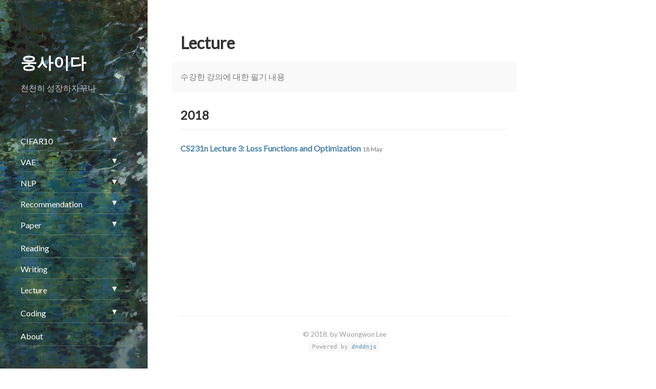

--- FILE ---
content_type: text/html; charset=utf-8
request_url: https://dnddnjs.github.io/category/lecture/
body_size: 5534
content:
<!DOCTYPE html>
<html lang="en"><!--
 __  __                __                                     __
/\ \/\ \              /\ \             __                    /\ \
\ \ \_\ \   __  __    \_\ \      __   /\_\      __       ___ \ \ \/'\
 \ \  _  \ /\ \/\ \   /'_` \   /'__`\ \/\ \   /'__`\    /'___\\ \ , <
  \ \ \ \ \\ \ \_\ \ /\ \L\ \ /\  __/  \ \ \ /\ \L\.\_ /\ \__/ \ \ \\`\
   \ \_\ \_\\/`____ \\ \___,_\\ \____\ _\ \ \\ \__/.\_\\ \____\ \ \_\ \_\
    \/_/\/_/ `/___/> \\/__,_ / \/____//\ \_\ \\/__/\/_/ \/____/  \/_/\/_/
                /\___/                \ \____/
                \/__/                  \/___/

Powered by Hydejack v6.4.0 (https://qwtel.com/hydejack/)
--><head><meta charset="utf-8"><meta name="viewport" content="width=device-width, initial-scale=1"><meta name="format-detection" content="telephone=no"><meta http-equiv="x-ua-compatible" content="ie=edge"><meta name="naver-site-verification" content="22c5b4ef3bfda7fc6100671413989219de7a4ac8"/><meta name="google-site-verification" content="DSvb0WFZZNclXsJIdAZv_F-7hQWbShkXMi0FZZXsHyg" /><meta property="og:title" content="Lecture"><meta property="og:type" content="article"><meta property="og:image" content="https://dnddnjs.github.io/assets/img/logo.png"><meta property="og:image:width" content="640" /><meta property="og:image:height" content="360" /><title>Lecture &middot; 웅사이다</title><meta name="description" content="수강한 강의에 대한 필기 내용 "><meta property="og:description" content="수강한 강의에 대한 필기 내용 "><link rel="canonical" href="https://dnddnjs.github.io/category/lecture/"><meta property="og:url" content="https://dnddnjs.github.io/category/lecture/"><link rel="alternate" type="application/atom+xml" title="웅사이다 Feed" href="https://dnddnjs.github.io/feed.xml"><link rel="prev" href="https://dnddnjs.github.io/category/coding/"><link rel="next" href="https://dnddnjs.github.io/category/nlp/"><link rel="apple-touch-icon" href="https://dnddnjs.github.io/apple-touch-icon.png"><link rel="shortcut icon" type="image/x-icon" href="/favicon.ico?"> <script> !function(n,e){function t(n,e){n.onload=function(){this.onerror=this.onload=null,e(null,n)},n.onerror=function(){this.onerror=this.onload=null,e(new Error("Failed to load "+this.src),n)}}function o(n,e){n.onreadystatechange=function(){"complete"!=this.readyState&&"loaded"!=this.readyState||(this.onreadystatechange=null,e(null,n))}}n._loaded=!1,n.loadJSDeferred=function(a,d){function r(){n._loaded=!0;var r=e.createElement("script");r.src=a,d&&(("onload"in r?t:o)(r,d),r.onload||t(r,d));var l=e.getElementsByTagName("script")[0];l.parentNode.insertBefore(r,l)}n._loaded?r():n.addEventListener?n.addEventListener("load",r,!1):n.attachEvent?n.attachEvent("onload",r):n.onload=r}}(window,document); !function(e){"use strict";var n=function(n,t,o){function i(e){if(a.body)return e();setTimeout(function(){i(e)})}function r(){l.addEventListener&&l.removeEventListener("load",r),l.media=o||"all"}var d,a=e.document,l=a.createElement("link");if(t)d=t;else{var f=(a.body||a.getElementsByTagName("head")[0]).childNodes;d=f[f.length-1]}var s=a.styleSheets;l.rel="stylesheet",l.href=n,l.media="only x",i(function(){d.parentNode.insertBefore(l,t?d:d.nextSibling)});var u=function(e){for(var n=l.href,t=s.length;t--;)if(s[t].href===n)return e();setTimeout(function(){u(e)})};return l.addEventListener&&l.addEventListener("load",r),l.onloadcssdefined=u,u(r),l};"undefined"!=typeof exports?exports.loadCSS=n:e.loadCSS=n}("undefined"!=typeof global?global:this); !function(t){if(t.loadCSS){var e=loadCSS.relpreload={};if(e.support=function(){try{return t.document.createElement("link").relList.supports("preload")}catch(t){return!1}},e.poly=function(){for(var e=t.document.getElementsByTagName("link"),r=0;r<e.length;r++){var n=e[r];"preload"===n.rel&&"style"===n.getAttribute("as")&&(t.loadCSS(n.href,n,n.getAttribute("media")),n.rel=null)}},!e.support()){e.poly();var r=t.setInterval(e.poly,300);t.addEventListener&&t.addEventListener("load",function(){e.poly(),t.clearInterval(r)}),t.attachEvent&&t.attachEvent("onload",function(){t.clearInterval(r)})}}}(this); window.disablePushState = false; window.disableDrawer = false; </script> <script async src="//pagead2.googlesyndication.com/pagead/js/adsbygoogle.js"></script> <script> (adsbygoogle = window.adsbygoogle || []).push({ google_ad_client: "ca-pub-2252618542833203", enable_page_level_ads: true }); </script> <!--[if lt IE 9]> <script src="https://unpkg.com/html5shiv/dist/html5shiv.min.js"></script> <![endif]--> <!--[if gt IE 8]><!----><style> article,aside,dialog,figcaption,figure,footer,header,hgroup,main,nav,section{display:block}mark{background:#FF0;color:#000}*{box-sizing:border-box}html,body{margin:0;padding:0}html{font-size:16px;line-height:1.75}body{color:#333;background-color:#fff;overflow-y:scroll}a{text-decoration:none}.lead{margin-left:-1rem;margin-right:-1rem}img,.img{display:block;max-width:100%;margin-bottom:1rem;border:none}img.lead,.img.lead{max-width:calc(100% + 2rem);width:calc(100% + 2rem)}h1,h2,h3,h4,h5,h6,.h1,.h2,.h3,.h4,.h5,.h6,.heading{font-weight:bold;text-rendering:optimizeLegibility}h1,h2,h3,h4,h5,h6,.h1,.h2,.h3,.h4,.h5,.h6{margin:1.6rem 0 1rem;line-height:1.6}h1,.h1{font-size:2rem;line-height:1.25}h2,.h2{font-size:1.5rem}h3,.h3{font-size:1.17em}p{margin-top:0;margin-bottom:1rem}p.lead{font-size:1.25rem;font-weight:300;padding:0 1rem}ul,ol,dl{margin-top:0;margin-bottom:1rem}ul,ol{padding-left:1.25rem}hr{position:relative;margin:1.5rem 0;border:0;border-top:1px solid #eee}.hr{padding-bottom:.5rem;border-bottom:1px solid #eee;margin-bottom:1.5rem}h4,h5,h6,.h4,.h5,.h6{margin-bottom:0.5rem;font-size:1rem}table{margin-bottom:1rem;width:100%;width:calc(100% + 2rem);margin-left:-1rem;border:1px solid #e5e5e5;border-collapse:collapse;border-spacing:0}td,th{padding:.25rem .5rem;border:1px solid #e5e5e5}td:first-child,th:first-child{padding-left:1rem}td:last-child,th:last-child{padding-right:1rem}thead+tbody,tbody+tbody,tfoot{border-top:3px double #e5e5e5}tbody tr:nth-child(odd) td,tbody tr:nth-child(odd) th{background-color:#f9f9f9}footer{margin-bottom:2rem}.page,.post{margin-bottom:3em}.page li+li,.post li+li{margin-top:.25rem}.page>header,.post>header{margin-bottom:2rem}.page-title,.post-title{margin-top:0}.post-date{display:block;margin-top:-0.5rem;margin-bottom:1rem;color:#9a9a9a}.related-posts{padding-left:0;list-style:none}.related-posts>li,.related-posts>li+li{margin-top:1rem}.related-posts>li>small,.related-posts>li+li>small{font-size:75%;color:#9a9a9a}.message{margin-bottom:1rem;padding:1rem;color:#787878;background-color:#f9f9f9;margin-left:-1rem;margin-right:-1rem}body,main{position:relative;overflow-x:hidden}@media screen{body::before{content:'';background:#e5e5e5;position:absolute;left:0;top:0;bottom:0}}@media screen and (min-width: 40em){html{font-size:17px}}@media screen and (min-width: 54em){html{font-size:16px}}@media screen and (min-width: 88em){html{font-size:17px}}@media screen and (min-width: 125em){html{font-size:18px}}.sr-only{display:none}.clearfix,.sidebar-social::after,.clearafter::after{content:"";display:table;clear:both}a,.a{position:relative;padding-bottom:.15rem;border-style:hidden}.img{overflow:hidden;background-color:#f9f9f9}.img>img{margin:0;width:100%;height:100%}.sixteen-nine{position:relative}.sixteen-nine::before{display:block;content:"";width:100%;padding-top:56.25%}.sixteen-nine>*{position:absolute;top:0;left:0;right:0;bottom:0}h1+hr,h2+hr,h3+hr,h4+hr,h5+hr,h6+hr{margin-top:0}.fade-in{animation-duration:500ms;animation-name:fade-in;animation-fill-mode:forwards}@keyframes fade-in{from{transform:translateY(-2rem);opacity:0}50%{transform:translateY(-2rem);opacity:0}to{transform:translateY(0);opacity:1}}.mb6{margin-bottom:10rem}.sidebar{color:rgba(255,255,255,0.75);text-align:left}.sidebar::before{content:"";position:absolute;z-index:2;top:0;left:0;bottom:0;right:0;background:linear-gradient(to bottom, rgba(32,32,32,0) 0%, rgba(32,32,32,0.5) 100%)}.sidebar a{color:#fff;border-bottom-color:rgba(255,255,255,0.2)}.right-side{width:100%;margin-left:auto;margin-right:auto}.right-side .ad-first{text-align:center}.right-side .ad-second{text-align:center}@media screen{.right-side{max-width:38rem;min-height:100vh}}@media screen and (min-width: 54em){.right-side{margin-left:20rem;margin-right:1rem;padding:4rem 1rem 12rem}}@media screen and (min-width: 72em){.right-side{margin-left:22rem;max-width:42rem}}@media screen and (min-width: 88em){.right-side{width:162px;margin-left:0rem;margin-right:0rem;padding:0rem;margin-top:10rem;display:block;float:left}}@media screen and (min-width: 96em){.right-side{width:300px;margin-right:0rem}}#_yDrawer{position:relative}@media screen{#_yDrawer{min-height:640px;min-height:100vh}}@media screen and (min-width: 54em){#_yDrawer{width:18rem;margin-left:0}}.sidebar-bg{position:absolute;height:100%;overflow:hidden;top:0;right:0;bottom:0;left:0;background:#202020 center / cover}.sidebar-box{display:flex;justify-content:center}.sidebar-sticky{position:relative;z-index:3}@media screen{.sidebar-sticky{-ms-overflow-style:none;overflow:-moz-scrollbars-none;height:100%;overflow:auto;position:absolute;padding:3rem 0rem;right:2.5rem;left:2.5rem}}.sidebar-sticky::-webkit-scrollbar{display:none}.sidebar-about>h1{color:#fff;font-size:2rem}.sidebar-nav>ul{list-style:none;padding-left:0;margin-bottom:.5rem}a.sidebar-nav-item{width:100%;font-weight:normal;display:block;line-height:1.75;padding:.25rem 0;border-bottom:1px solid rgba(255,255,255,0.2)}a.sidebar-nav-subitem{font-weight:normal;display:block;line-height:1.75;padding:.25rem 0;border-bottom:1px solid rgba(255,255,255,0.2)}@media screen{.y-drawer-scrim{z-index:2}.y-drawer-content{width:18rem;left:-18rem;z-index:3}}.sidebar-social{margin-bottom:.5rem}.sidebar-social>ul{list-style:none;padding-left:0;margin:0 -.25rem}.sidebar-social>ul>li{float:left}.sidebar-social>ul>li>a{display:inline-block;text-align:center;font-size:1.6rem;line-height:3rem;width:3.1249rem;height:4rem;padding:.5rem 0}.sidebar-social>ul li+li{margin-top:0}.fixed-top{position:fixed;top:0;left:0;width:100%;z-index:1}.navbar>.content{padding-top:0;padding-bottom:0;min-height:0;height:0}.menu{display:inline-block;padding:1.75rem 1.5rem;border-bottom:none;margin-left:-1.5rem;color:#9a9a9a !important}.menu::after{content:"\2630"}@media screen and (min-width: 54em){.menu{padding:1.25rem 1.5rem;position:absolute;left:-9999px}.menu:focus{position:static}}.animation-main{pointer-events:none}.loading{display:none}@media print{.menu{display:none}}.animation-main{opacity:0;will-change:opacity}.loading{position:absolute;top:0;right:0;padding:5.25rem 4.5rem;transform-origin:top right;transform:scale(0.33)}.content{position:relative;margin-left:auto;margin-right:auto;padding:5rem 1rem 12rem}@media screen{.content{min-height:100vh}}@media screen and (min-width: 54em){.content{padding:4rem 1rem 12rem;margin-left:19rem;margin-right:3rem}}@media screen and (min-width: 72em){.content{max-width:42rem;margin-left:21rem}}@media screen and (min-width: 88em){.content{float:left;width:100%;margin-left:22rem;margin-right:5rem}}@media screen and (min-width: 96em){.content{max-width:44rem}}@media screen and (min-width: 102em){.content{margin-left:25rem;margin-right:8rem}}.me{width:6.5rem;height:6.5rem;align-self:center;margin-right:20px;border-radius:100%;position:relative}@media screen and (min-width: 40em){.me{width:7rem;height:7rem}}@media screen and (min-width: 54em){.me{width:6.5rem;height:6.5rem}}@media screen and (min-width: 72em){.me{width:7rem;height:7rem}}main>footer{width:100%;position:absolute;bottom:0;left:0;right:0;padding:0 1rem;color:#9a9a9a;font-size:smaller;text-align:center}main>footer>p{margin-bottom:0}html{font-family:'Sans-serif'}h1,h2,h3,h4,h5,h6,.h1,.h2,.h3,.h4,.h5,.h6,.heading{font-family:'Sans-serif'}</style><link rel="preload" href="https://dnddnjs.github.io/assets/css/hydejack.css?v=6.4.0" as="style" onload="this.rel='stylesheet'"><style id="_pageStyle"> .content a{color:#4f86aa;border-color:rgba(79,134,170,0.2)}.content a:hover{border-color:#4f86aa}:focus{outline-color:#4f86aa}::selection{color:#fff;background:#4f86aa}::-moz-selection{color:#fff;background:#4f86aa}</style><noscript><link rel="stylesheet" href="https://dnddnjs.github.io/assets/css/hydejack.css?v=6.4.0"><link rel="stylesheet" href="https://fonts.googleapis.com/css?family=Lato"><style> html { font-family: 'Lato', 'Sans-serif' } h1, h2, h3, h4, h5, h6, .h1, .h2, .h3, .h4, .h5, .h6, .heading { font-family: 'Lato', 'Sans-serif' }</style><link rel="stylesheet" href="https://dnddnjs.github.io/assets/icomoon/style.css"> </noscript> <!--<![endif]--><body><div class="navbar fixed-top"><div class="content"> <span class="sr-only">Jump to:</span> <a id="_menu" class="menu no-hover" href="#_title"> <span class="sr-only">Menu</span> </a></div></div><div id="_yPushState"><div class="fade-in"><main id="_main" class="content" role="main" data-color="#4f86aa" data-image="/assets/img/nap.jpg"><header><h1 class="page-title">Lecture</h1><p class="message">수강한 강의에 대한 필기 내용</header><hr class="sr-only"/><h2 id="y2018" class="hr">2018</h2><ul class="related-posts"><li class="h4"> <a href="/lecture/2018/05/18/cs231n-lecture3/" data-flip="title"> <span>CS231n Lecture 3: Loss Functions and Optimization</span> </a> <small><time datetime="2018-05-18T00:00:00+00:00"> 18 May </time></small></ul><footer><hr/><p>© 2018. by Woongwon Lee<p> <code>Powered by <a href="https://dnddnjs.github.io/">dnddnjs</a></code></footer></main><div class="right-side"><div class="ad-first"> <script async src="//pagead2.googlesyndication.com/pagead/js/adsbygoogle.js"></script> <ins class="adsbygoogle" style="display:inline-block;width:100%;" data-ad-client="ca-pub-2252618542833203" data-ad-slot="9090558636" data-ad-format="auto"></ins> <script> (adsbygoogle = window.adsbygoogle || []).push({}); </script></div><br/> <br/><div class="ad-second"> <ins class="adsbygoogle" style="display:inline-block;max-width:320px;width:100%;height:600px" data-ad-client="ca-pub-2252618542833203" data-ad-slot="3646660262"></ins> <script> (adsbygoogle = window.adsbygoogle || []).push({}); </script></div></div></div><div id="_yDrawer"><div id="_sidebar" class="sidebar"><div class="sidebar-bg" style="background-color:#4f86aa;background-image:url(/assets/img/nap.jpg)"></div><header class="sidebar-sticky" role="banner"> <br/><div class="sidebar-about"><h1><a id="_title" href="/">웅사이다</a></h1><p>천천히 성장하자꾸나</div><br/> <br/><nav class="sidebar-nav heading" role="navigation"> <span class="sr-only">Navigation:</span><ul><li> <input type="checkbox" id="list-item-1"/><div class="list-wrapper"> <a class="sidebar-nav-item" href="/category/cifar10/">CIFAR10</a> <label class="folder" for="list-item-1">▾</label></div><ul class="list-body"></ul><li> <input type="checkbox" id="list-item-2"/><div class="list-wrapper"> <a class="sidebar-nav-item" href="/category/vae/">VAE</a> <label class="folder" for="list-item-2">▾</label></div><ul class="list-body"></ul><li> <input type="checkbox" id="list-item-3"/><div class="list-wrapper"> <a class="sidebar-nav-item" href="/category/nlp/">NLP</a> <label class="folder" for="list-item-3">▾</label></div><ul class="list-body"></ul><li> <input type="checkbox" id="list-item-4"/><div class="list-wrapper"> <a class="sidebar-nav-item" href="/category/recomm/">Recommendation</a> <label class="folder" for="list-item-4">▾</label></div><ul class="list-body"></ul><li> <input type="checkbox" id="list-item-5"/><div class="list-wrapper"> <a class="sidebar-nav-item" href="/category/paper/">Paper</a> <label class="folder" for="list-item-5">▾</label></div><ul class="list-body"><li> <a class="sidebar-nav-subitem" href="/tag/paper-rl/">Reinforcement-Learning</a><li> <a class="sidebar-nav-subitem" href="/tag/paper-dl/">Deep-Learning</a><li> <a class="sidebar-nav-subitem" href="/tag/paper-thinking/">Thinking</a></ul><li> <input type="checkbox" id="list-item-6"/><div class="list-wrapper"> <a class="sidebar-nav-item" href="/category/reading/">Reading</a></div><ul class="list-body"></ul><li> <input type="checkbox" id="list-item-7"/><div class="list-wrapper"> <a class="sidebar-nav-item" href="/category/writing/">Writing</a></div><ul class="list-body"></ul><li> <input type="checkbox" id="list-item-8"/><div class="list-wrapper"> <a class="sidebar-nav-item active" href="/category/lecture/">Lecture</a> <label class="folder" for="list-item-8">▾</label></div><ul class="list-body"><li> <a class="sidebar-nav-subitem" href="/tag/lecture-cs231n/">cs231n</a></ul><li> <input type="checkbox" id="list-item-9"/><div class="list-wrapper"> <a class="sidebar-nav-item" href="/category/coding/">Coding</a> <label class="folder" for="list-item-9">▾</label></div><ul class="list-body"><li> <a class="sidebar-nav-subitem" href="/tag/coding-python/">Python</a><li> <a class="sidebar-nav-subitem" href="/tag/coding-pytorch/">Pytorch</a><li> <a class="sidebar-nav-subitem" href="/tag/coding-tensorflow/">Tensorflow</a></ul><li> <input type="checkbox" id="list-item-10"/><div class="list-wrapper"> <a class="sidebar-nav-item" href="/about/">About</a></div><ul class="list-body"></ul></ul></nav><br/> <br/><div class="sidebar-box"> <img src="/assets/img/me.jpeg" class="me" alt="woongwon lee" srcset="/assets/img/me.jpeg 1x,/assets/img/me.jpeg 2x" /></div><p>Reinforce Yourself<div class="sidebar-social"> <span class="sr-only">Social:</span><ul><li> <a href="https://facebook.com/dnddnjs"> <span class="icon-facebook" title="Facebook"></span> <span class="sr-only">Facebook</span> </a><li> <a href="https://github.com/dnddnjs"> <span class="icon-github" title="GitHub"></span> <span class="sr-only">GitHub</span> </a><li> <a href="mailto:dnddnjs11@naver.com"> <span class="icon-mail" title="Email"></span> <span class="sr-only">Email</span> </a></ul></div></header></div></div></div><script> window.ga=window.ga||function(){(ga.q=ga.q||[]).push(arguments)};ga.l=+new Date; ga('create', 'UA-120080215-1', 'auto'); ga('send', 'pageview'); loadJSDeferred('https://www.google-analytics.com/analytics.js'); </script> <!--[if gt IE 8]><!----> <script src="//ajax.googleapis.com/ajax/libs/webfont/1.6.26/webfont.js"></script> <script> WebFont.load({ google: { families: 'Lato'.split('|') }, custom: { families: ['icomoon'], urls: ['/assets/icomoon/style.css'] } }); </script> <!--<![endif]--> <!--[if gt IE 9]><!----> <script>loadJSDeferred('/assets/js/hydejack.js?v=6.4.0');</script> <!--<![endif]-->
</html>


--- FILE ---
content_type: text/html; charset=utf-8
request_url: https://www.google.com/recaptcha/api2/aframe
body_size: 267
content:
<!DOCTYPE HTML><html><head><meta http-equiv="content-type" content="text/html; charset=UTF-8"></head><body><script nonce="9DheyoM3xQ6OglZfz77Ryg">/** Anti-fraud and anti-abuse applications only. See google.com/recaptcha */ try{var clients={'sodar':'https://pagead2.googlesyndication.com/pagead/sodar?'};window.addEventListener("message",function(a){try{if(a.source===window.parent){var b=JSON.parse(a.data);var c=clients[b['id']];if(c){var d=document.createElement('img');d.src=c+b['params']+'&rc='+(localStorage.getItem("rc::a")?sessionStorage.getItem("rc::b"):"");window.document.body.appendChild(d);sessionStorage.setItem("rc::e",parseInt(sessionStorage.getItem("rc::e")||0)+1);localStorage.setItem("rc::h",'1769075591571');}}}catch(b){}});window.parent.postMessage("_grecaptcha_ready", "*");}catch(b){}</script></body></html>

--- FILE ---
content_type: text/css; charset=utf-8
request_url: https://dnddnjs.github.io/assets/css/hydejack.css?v=6.4.0
body_size: 4312
content:

/*  __  __                __                                     __
 * /\ \/\ \              /\ \             __                    /\ \
 * \ \ \_\ \   __  __    \_\ \      __   /\_\      __       ___ \ \ \/'\
 *  \ \  _  \ /\ \/\ \   /'_` \   /'__`\ \/\ \   /'__`\    /'___\\ \ , <
 *   \ \ \ \ \\ \ \_\ \ /\ \L\ \ /\  __/  \ \ \ /\ \L\.\_ /\ \__/ \ \ \\`\
 *    \ \_\ \_\\/`____ \\ \___,_\\ \____\ _\ \ \\ \__/.\_\\ \____\ \ \_\ \_\
 *     \/_/\/_/ `/___/> \\/__,_ / \/____//\ \_\ \\/__/\/_/ \/____/  \/_/\/_/
 *                 /\___/                \ \____/
 *                 \/__/                  \/___/
 *
 * Powered by Hydejack v6.4.0 (https://qwtel.com/hydejack/) 
 */
*{-webkit-box-sizing:border-box;-moz-box-sizing:border-box;box-sizing:border-box;-webkit-tap-highlight-color:transparent}@media print{a::after{content:" (" attr(href) ") ";font-size:smaller}}h1+h2,.h1+.h2,h1+.h2,.h1+h2,h2+h3,.h2+.h3,h2+.h3,.h2+h3,h3+h4,.h3+.h4,h3+.h4,.h3+h4,h4+h5,.h4+.h5,h4+.h5,.h4+h5,h5+h6,.h5+.h6,h5+.h6,.h5+h6{margin-top:0}dt{font-weight:bold}dd{margin-bottom:.5rem}abbr{font-size:85%;font-weight:bold;color:#555;text-transform:uppercase}abbr[title]{cursor:help;border-bottom:1px dotted #e5e5e5}blockquote{padding:.5rem 1rem;margin:.8rem 0;color:#7a7a7a;border-left:0.25rem solid #e5e5e5}blockquote.lead{font-size:1.25rem;font-weight:300;margin-top:1.5rem;margin-bottom:1.5rem;border-left-width:0.4rem}blockquote p:last-child{margin-bottom:0}.faded,.read-more{color:#9a9a9a}.read-more{margin-top:2rem;float:left}.read-more::after{content:" \2192"}table.scroll-table{display:block;vertical-align:top;overflow-x:auto;white-space:nowrap;border:none;-webkit-overflow-scrolling:touch}table.flip-table{display:flex;overflow:hidden;background:none;border:none;border-top:1px solid #e5e5e5;border-bottom:1px solid #e5e5e5}table.flip-table thead{display:flex;flex-shrink:0;min-width:min-content;margin-right:1px}table.flip-table thead th{padding-left:1rem}table.flip-table tbody{display:flex;position:relative;overflow-x:auto;overflow-y:hidden;-webkit-overflow-scrolling:touch;border-top:none}table.flip-table tr{display:flex;flex-direction:column;min-width:min-content;flex-shrink:0}table.flip-table tr td{border-left:none}table.flip-table tr:first-child td{border-left:1px solid #e5e5e5}table.flip-table tr:last-child td{padding-right:1rem;border-right:1px solid #e5e5e5}table.flip-table td,table.flip-table th{display:block;border-bottom:none}table.flip-table td:first-child,table.flip-table th:first-child{padding-left:.5rem;border-top:none}table.flip-table td:last-child,table.flip-table th:last-child{padding-right:.5rem}@media screen and (max-width: 88em){table.scroll-table-small{display:block;vertical-align:top;overflow-x:auto;white-space:nowrap;border:none;-webkit-overflow-scrolling:touch}table.flip-table-small{display:flex;overflow:hidden;background:none;border:none;border-top:1px solid #e5e5e5;border-bottom:1px solid #e5e5e5}table.flip-table-small thead{display:flex;flex-shrink:0;min-width:min-content;margin-right:1px}table.flip-table-small thead th{padding-left:1rem}table.flip-table-small tbody{display:flex;position:relative;overflow-x:auto;overflow-y:hidden;-webkit-overflow-scrolling:touch;border-top:none}table.flip-table-small tr{display:flex;flex-direction:column;min-width:min-content;flex-shrink:0}table.flip-table-small tr td{border-left:none}table.flip-table-small tr:first-child td{border-left:1px solid #e5e5e5}table.flip-table-small tr:last-child td{padding-right:1rem;border-right:1px solid #e5e5e5}table.flip-table-small td,table.flip-table-small th{display:block;border-bottom:none}table.flip-table-small td:first-child,table.flip-table-small th:first-child{padding-left:.5rem;border-top:none}table.flip-table-small td:last-child,table.flip-table-small th:last-child{padding-right:.5rem}}a[href^="#fn:"],a[href^="#fnref:"]{margin-left:.1rem;font-weight:bold}sup{line-height:1}.footnotes{margin-top:3rem}.footnotes>ol{color:#7a7a7a}.footnotes::before{content:"";display:block;margin:1.5rem 0;border:0;border-top:1px solid #eee;border-bottom:1px solid #fff}code,pre{font-family:Menlo,Monaco,Consolas,monospace}code{padding:.25em .5em;font-size:.85em;background-color:rgba(0,0,0,0.03)}pre{margin-top:0;margin-bottom:1rem;display:block;line-height:1.1;overflow-x:auto;-webkit-overflow-scrolling:touch;margin-left:-1rem;margin-right:-1rem;padding:1rem;background-color:#f9f9f9;backface-visibility:hidden}pre code{padding:0;font-size:.75em;color:inherit;background-color:transparent}figure,.figure{margin-left:0;margin-right:0}figure>*:first-child,.figure>*:first-child{padding:1rem;background-color:rgba(0,0,0,0.05)}figure>figcaption,figure>.figcaption,.figure>figcaption,.figure>.figcaption{font-size:smaller;color:#9a9a9a;text-align:center;font-style:italic;margin-top:0.5rem;padding:0 1rem}.highlight{margin-bottom:1rem}hr.dingbat{border:0}hr.dingbat::after{content:"\2756";display:block;text-align:center;font-size:1.5rem;color:#ddd}.pagination{margin:0 -1.5rem 1rem;color:#ccc;text-align:center;margin-left:-1rem;margin-right:-1rem}.pagination>ul{list-style:none;padding:0}.pagination-item>*{display:block;padding:.25rem 1rem;border:solid #eee;border-width:1px 0}.pagination-item>a,.pagination-item>a:hover,.pagination-item>a:focus{border-color:#eee !important}.pagination-item:first-child>*{margin-bottom:-1px}.pagination-item>a:hover,.pagination-item a:focus{background-color:#f5f5f5;border-bottom:1px solid #eee}@media (min-width: 23.5em){.pagination{margin:3rem 0}.pagination-item>*{float:left;width:50%;border-width:1px}.pagination-item:first-child>*{margin-bottom:0}.pagination-item:last-child>*{margin-left:-1px}}body,main{-webkit-text-size-adjust:100%;-ms-text-size-adjust:100%}@media print{html{font-size:16px}}.sr-only{display:unset;position:absolute;width:1px;height:1px;padding:0;margin:-1px;overflow:hidden;clip:rect(0, 0, 0, 0);border:0;background:red}a,.a{transition:color 500ms, border-color 250ms}a:hover,a:focus,.a:hover,.a:focus{text-decoration:none;transition:color 500ms, border-color 50ms}a.no-hover,.a.no-hover{border-bottom:none;padding-bottom:none;transition:none}a.no-hover:hover,a.no-hover:focus,.a.no-hover:hover,.a.no-hover:focus{transition:none}.img{background-position:center;background-repeat:no-repeat;background-image:url("[data-uri]")}.img>img{object-fit:cover;object-position:center}.author{margin-top:3rem}.author-body{display:flex}.author-body-description{display:flex;flex-direction:column;justify-content:center}.sidebar::before{background:-moz-linear-gradient(top, rgba(32,32,32,0) 0%, rgba(32,32,32,0.5) 100%);background:-webkit-linear-gradient(top, rgba(32,32,32,0) 0%, rgba(32,32,32,0.5) 100%);background:linear-gradient(to bottom, rgba(32,32,32,0) 0%, rgba(32,32,32,0.5) 100%);filter:progid:DXImageTransform.Microsoft.gradient( startColorstr='#00202020', endColorstr='#80202020',GradientType=0 )}.sidebar a:hover,.sidebar a:focus{border-bottom-color:#fff}@media print{.sidebar{page-break-inside:avoid}.sidebar-nav,.sidebar-social{display:none}}@media screen{header,body::before{backface-visibility:hidden}}.sidebar-social>ul>li>a::after{display:none}.share{text-align:right}.share span{margin-right:12px;font-size:28px}@media screen and (min-width: 72em){.share span{font-size:30px}}.share-body{float:right}article .katex-display,article div.MathJax_Preview{overflow-x:auto;-webkit-overflow-scrolling:touch;margin-left:-1rem;margin-right:-1rem;padding:1rem;background-color:#f9f9f9;backface-visibility:hidden}article div.MathJax_Preview{font-family:Menlo,Monaco,Consolas,monospace;font-size:.75em;line-height:1.45;white-space:pre;margin-bottom:1rem}article span.MathJax_Preview{font-family:Menlo,Monaco,Consolas,monospace;padding:.25em .5em;font-size:.85em;background-color:rgba(0,0,0,0.03)}.MathJax_Preview:empty{display:none;visibility:hidden}.highlight .c{color:#999988;font-style:italic}.highlight .err{color:#a61717;background-color:#e3d2d2}.highlight .k{font-weight:bold}.highlight .o{font-weight:bold}.highlight .cm{color:#999988;font-style:italic}.highlight .cp{color:#999999;font-weight:bold}.highlight .c1{color:#999988;font-style:italic}.highlight .cs{color:#999999;font-weight:bold;font-style:italic}.highlight .gd{color:#000000;background-color:#ffdddd}.highlight .gd .x{color:#000000;background-color:#ffaaaa}.highlight .ge{font-style:italic}.highlight .gr{color:#aa0000}.highlight .gh{color:#999999}.highlight .gi{color:#000000;background-color:#ddffdd}.highlight .gi .x{color:#000000;background-color:#aaffaa}.highlight .go{color:#888888}.highlight .gp{color:#555555}.highlight .gs{font-weight:bold}.highlight .gu{color:#800080;font-weight:bold}.highlight .gt{color:#aa0000}.highlight .kc{font-weight:bold}.highlight .kd{font-weight:bold}.highlight .kn{font-weight:bold}.highlight .kp{font-weight:bold}.highlight .kr{font-weight:bold}.highlight .kt{color:#445588;font-weight:bold}.highlight .m{color:#009999}.highlight .s{color:#dd1144}.highlight .n{color:#333333}.highlight .na{color:teal}.highlight .nb{color:#0086b3}.highlight .nc{color:#445588;font-weight:bold}.highlight .no{color:teal}.highlight .ni{color:purple}.highlight .ne{color:#990000;font-weight:bold}.highlight .nf{color:#990000;font-weight:bold}.highlight .nn{color:#555555}.highlight .nt{color:navy}.highlight .nv{color:teal}.highlight .ow{font-weight:bold}.highlight .w{color:#bbbbbb}.highlight .mf{color:#009999}.highlight .mh{color:#009999}.highlight .mi{color:#009999}.highlight .mo{color:#009999}.highlight .sb{color:#dd1144}.highlight .sc{color:#dd1144}.highlight .sd{color:#dd1144}.highlight .s2{color:#dd1144}.highlight .se{color:#dd1144}.highlight .sh{color:#dd1144}.highlight .si{color:#dd1144}.highlight .sx{color:#dd1144}.highlight .sr{color:#009926}.highlight .s1{color:#dd1144}.highlight .ss{color:#990073}.highlight .bp{color:#999999}.highlight .vc{color:teal}.highlight .vg{color:teal}.highlight .vi{color:teal}.highlight .il{color:#009999}.highlight .gc{color:#999;background-color:#EAF2F5}.sk-folding-cube{margin:20px auto;width:40px;height:40px;position:relative;-webkit-transform:rotateZ(45deg);transform:rotateZ(45deg)}.sk-folding-cube .sk-cube{float:left;width:50%;height:50%;position:relative;-webkit-transform:scale(1.1);-ms-transform:scale(1.1);transform:scale(1.1)}.sk-folding-cube .sk-cube:before{content:'';position:absolute;top:0;left:0;width:100%;height:100%;background-color:#9a9a9a;-webkit-animation:sk-foldCubeAngle 2.4s infinite linear both;animation:sk-foldCubeAngle 2.4s infinite linear both;-webkit-transform-origin:100% 100%;-ms-transform-origin:100% 100%;transform-origin:100% 100%}.sk-folding-cube .sk-cube2{-webkit-transform:scale(1.1) rotateZ(90deg);transform:scale(1.1) rotateZ(90deg)}.sk-folding-cube .sk-cube3{-webkit-transform:scale(1.1) rotateZ(180deg);transform:scale(1.1) rotateZ(180deg)}.sk-folding-cube .sk-cube4{-webkit-transform:scale(1.1) rotateZ(270deg);transform:scale(1.1) rotateZ(270deg)}.sk-folding-cube .sk-cube2:before{-webkit-animation-delay:0.3s;animation-delay:0.3s}.sk-folding-cube .sk-cube3:before{-webkit-animation-delay:0.6s;animation-delay:0.6s}.sk-folding-cube .sk-cube4:before{-webkit-animation-delay:0.9s;animation-delay:0.9s}@-webkit-keyframes sk-foldCubeAngle{0%, 10%{-webkit-transform:perspective(140px) rotateX(-180deg);transform:perspective(140px) rotateX(-180deg);opacity:0}25%, 75%{-webkit-transform:perspective(140px) rotateX(0deg);transform:perspective(140px) rotateX(0deg);opacity:1}90%, 100%{-webkit-transform:perspective(140px) rotateY(180deg);transform:perspective(140px) rotateY(180deg);opacity:0}}@keyframes sk-foldCubeAngle{0%, 10%{-webkit-transform:perspective(140px) rotateX(-180deg);transform:perspective(140px) rotateX(-180deg);opacity:0}25%, 75%{-webkit-transform:perspective(140px) rotateX(0deg);transform:perspective(140px) rotateX(0deg);opacity:1}90%, 100%{-webkit-transform:perspective(140px) rotateY(180deg);transform:perspective(140px) rotateY(180deg);opacity:0}}.wf-active{font-family:'Lato', 'Sans-serif'}.wf-active h1,.wf-active h2,.wf-active h3,.wf-active h4,.wf-active h5,.wf-active h6,.wf-active .h1,.wf-active .h2,.wf-active .h3,.wf-active .h4,.wf-active .h5,.wf-active .h6,.wf-active .heading{font-family:'Lato', 'Sans-serif'}@media screen{a[href*="//"]::after,a.no-push-state::after{font-family:'icomoon' !important;speak:none;font-style:normal;font-weight:normal;font-variant:normal;text-transform:none;line-height:1;font-size:smaller;-webkit-font-smoothing:antialiased;-moz-osx-font-smoothing:grayscale;opacity:0.5}}


@media(max-width: 700px) {
.markdown-body {
  -ms-text-size-adjust: 100%;
  -webkit-text-size-adjust: 100%;
  color: #333;
  line-height: 1.6;
  padding-left: 3%;
  padding-top: 0%;
  padding-right: 3%;
  padding-bottom: 6%;
  word-wrap: break-word;
  font-size: 16px;
}


.only-mobile {
  display:block;
  width:98%;
  height:300px;
}

}

.markdown-body {
    word-spacing: 1.8px;
    letter-spacing: 0.1px;
}

@media(min-width: 700px) {
  .only-mobile {
    display:none;
  }
}

.bottom-ad {
  text-align: center;
  width:100%;
  height:300px;
}

.head-image{
  max-height:300px;
  display: flex;
  justify-content: center;
}

.head-image img {
    object-fit: contain;
}

.markdown-body p {
  word-break: break-word;
}

.markdown-body a {
  background: #FFF9C4;
}

.markdown-body code,
.markdown-body kbd,
.markdown-body pre {
  font-family: monospace, monospace;
  font-size: 1em;
}


.markdown-body code {
  font-family: Consolas, "Liberation Mono", Menlo, Courier, monospace;
  font-size: 12px;
}

.markdown-body pre {
  margin-top: 0;
  margin-bottom: 0;
  font: 12px Consolas, "Liberation Mono", Menlo, Courier, monospace;
}

.markdown-body img {
  margin-left: auto;
  margin-right: auto;
  max-width: 100%;
  box-sizing: content-box;
  background-color: #fff;
}

.markdown-body code {
  color: #E53A40;
  padding: 0;
  padding-top: 0.2em;
  padding-bottom: 0.2em;
  margin: 0;
  font-size: 85%;
  background-color: rgba(0,0,0,0.04);
  border-radius: 3px;
}

.markdown-body code:before,
.markdown-body code:after {
  letter-spacing: -0.2em;
  content: "\00a0";
}

.markdown-body pre>code {
  color: #333;
  padding: 0;
  margin: 0;
  font-size: 100%;
  word-break: normal;
  white-space: pre;
  background: transparent;
  border: 0;
}

.markdown-body .highlight {
  margin-bottom: 16px;
}

.markdown-body .highlight pre,
.markdown-body pre {
  padding: 16px;
  overflow: auto;
  font-size: 85%;
  line-height: 1.45;
  background-color: #f7f7f7;
  border-radius: 3px;
}

.markdown-body .highlight pre {
  margin-bottom: 0;
  word-break: normal;
}

.markdown-body pre {
  word-wrap: normal;
}

.markdown-body pre code {
  display: inline;
  max-width: initial;
  padding: 0;
  margin: 0;
  overflow: initial;
  line-height: inherit;
  word-wrap: normal;
  background-color: transparent;
  border: 0;
}

.markdown-body pre code:before,
.markdown-body pre code:after {
  content: normal;
}

.markdown-body kbd {
  display: inline-block;
  padding: 3px 5px;
  font-size: 11px;
  line-height: 10px;
  color: #555;
  vertical-align: middle;
  background-color: #fcfcfc;
  border: solid 1px #ccc;
  border-bottom-color: #bbb;
  border-radius: 3px;
  box-shadow: inset 0 -1px 0 #bbb;
}

.markdown-body kbd {
  display: inline-block;
  padding: 3px 5px;
  font: 11px Consolas, "Liberation Mono", Menlo, Courier, monospace;
  line-height: 10px;
  color: #555;
  vertical-align: middle;
  background-color: #fcfcfc;
  border: solid 1px #ccc;
  border-bottom-color: #bbb;
  border-radius: 3px;
  box-shadow: inset 0 -1px 0 #bbb;
}


.markdown-body ul,
.markdown-body pre {
  margin-top: 0;
  margin-bottom: 18px;
}

.list-wrapper {
  display: flex;
}

.list-body {
  margin:4px;
}

.folder {
  color:#eee;
  width:30px;
  height:30px;
  position: absolute;
  text-align: center;
  cursor:pointer;
  right:10px;
}

.folder:hover {
  background: #000;
  opacity: 0.1;
}

input[type="checkbox"]{
  position: absolute;
  left: -9999px;
}

input[type="checkbox"] ~ ul{
  height: 0;
  transform: scaleY(0);
}

input[type="checkbox"]:checked ~ ul{
  list-style: none;
  height: 100%;
  transform-origin: top;
  transition: transform .2s ease-out;
  transform: scaleY(1);
}

.embed-container {
  position: relative;
  padding-bottom: 56.25%;
  height: 0;
  overflow: hidden;
  max-width: 100%;
}
.embed-container iframe,
.embed-container object,
.embed-container embed {
  position: absolute;
  top: 0;
  left: 0;
  width: 100%;
  height: 100%;
}


--- FILE ---
content_type: application/javascript; charset=utf-8
request_url: https://dnddnjs.github.io/assets/js/hydejack.js?v=6.4.0
body_size: 94285
content:
/*  __  __                __                                     __
 * /\ \/\ \              /\ \             __                    /\ \
 * \ \ \_\ \   __  __    \_\ \      __   /\_\      __       ___ \ \ \/'\
 *  \ \  _  \ /\ \/\ \   /'_` \   /'__`\ \/\ \   /'__`\    /'___\\ \ , <
 *   \ \ \ \ \\ \ \_\ \ /\ \L\ \ /\  __/  \ \ \ /\ \L\.\_ /\ \__/ \ \ \\`\
 *    \ \_\ \_\\/`____ \\ \___,_\\ \____\ _\ \ \\ \__/.\_\\ \____\ \ \_\ \_\
 *     \/_/\/_/ `/___/> \\/__,_ / \/____//\ \_\ \\/__/\/_/ \/____/  \/_/\/_/
 *                 /\___/                \ \____/
 *                 \/__/                  \/___/
 *
 * Powered by Hydejack v6.4.0 (https://qwtel.com/hydejack/) 
 */
!function e(t,r,n){function i(s,a){if(!r[s]){if(!t[s]){var u="function"==typeof require&&require;if(!a&&u)return u(s,!0);if(o)return o(s,!0);var c=new Error("Cannot find module '"+s+"'");throw c.code="MODULE_NOT_FOUND",c}var l=r[s]={exports:{}};t[s][0].call(l.exports,function(e){var r=t[s][1][e];return i(r||e)},l,l.exports,e,t,r,n)}return r[s].exports}for(var o="function"==typeof require&&require,s=0;s<n.length;s++)i(n[s]);return i}({1:[function(e,t,r){"use strict";var n="function"==typeof Symbol&&"symbol"==typeof Symbol.iterator?function(e){return typeof e}:function(e){return e&&"function"==typeof Symbol&&e.constructor===Symbol&&e!==Symbol.prototype?"symbol":typeof e};!function(e,t,r){function i(e,t){return(void 0===e?"undefined":n(e))===t}function o(e){return e.replace(/([a-z])-([a-z])/g,function(e,t,r){return t+r.toUpperCase()}).replace(/^-/,"")}function s(){return"function"!=typeof t.createElement?t.createElement(arguments[0]):O?t.createElementNS.call(t,"http://www.w3.org/2000/svg",arguments[0]):t.createElement.apply(t,arguments)}function a(){var e=t.body;return e||(e=s(O?"svg":"body"),e.fake=!0),e}function u(e,r,n,i){var o,u,c,l,h="modernizr",p=s("div"),f=a();if(parseInt(n,10))for(;n--;)(c=s("div")).id=i?i[n]:h+(n+1),p.appendChild(c);return o=s("style"),o.type="text/css",o.id="s"+h,(f.fake?f:p).appendChild(o),f.appendChild(p),o.styleSheet?o.styleSheet.cssText=e:o.appendChild(t.createTextNode(e)),p.id=h,f.fake&&(f.style.background="",f.style.overflow="hidden",l=S.style.overflow,S.style.overflow="hidden",S.appendChild(f)),u=r(p,e),f.fake?(f.parentNode.removeChild(f),S.style.overflow=l,S.offsetHeight):p.parentNode.removeChild(p),!!u}function c(e,t){return!!~(""+e).indexOf(t)}function l(e,t){return function(){return e.apply(t,arguments)}}function h(e,t,r){var n;for(var o in e)if(e[o]in t)return!1===r?e[o]:(n=t[e[o]],i(n,"function")?l(n,r||t):n);return!1}function p(e){return e.replace(/([A-Z])/g,function(e,t){return"-"+t.toLowerCase()}).replace(/^ms-/,"-ms-")}function f(t,r,n){var i;if("getComputedStyle"in e){i=getComputedStyle.call(e,t,r);var o=e.console;null!==i?n&&(i=i.getPropertyValue(n)):o&&o[o.error?"error":"log"].call(o,"getComputedStyle returning null, its possible modernizr test results are inaccurate")}else i=!r&&t.currentStyle&&t.currentStyle[n];return i}function d(t,n){var i=t.length;if("CSS"in e&&"supports"in e.CSS){for(;i--;)if(e.CSS.supports(p(t[i]),n))return!0;return!1}if("CSSSupportsRule"in e){for(var o=[];i--;)o.push("("+p(t[i])+":"+n+")");return o=o.join(" or "),u("@supports ("+o+") { #modernizr { position: absolute; } }",function(e){return"absolute"==f(e,null,"position")})}return r}function b(e,t,n,a){function u(){h&&(delete P.style,delete P.modElem)}if(a=!i(a,"undefined")&&a,!i(n,"undefined")){var l=d(e,n);if(!i(l,"undefined"))return l}for(var h,p,f,b,m,v=["modernizr","tspan","samp"];!P.style&&v.length;)h=!0,P.modElem=s(v.shift()),P.style=P.modElem.style;for(f=e.length,p=0;f>p;p++)if(b=e[p],m=P.style[b],c(b,"-")&&(b=o(b)),P.style[b]!==r){if(a||i(n,"undefined"))return u(),"pfx"!=t||b;try{P.style[b]=n}catch(e){}if(P.style[b]!=m)return u(),"pfx"!=t||b}return u(),!1}function m(e,t,r,n,o){var s=e.charAt(0).toUpperCase()+e.slice(1),a=(e+" "+T.join(s+" ")+s).split(" ");return i(t,"string")||i(t,"undefined")?b(a,t,n,o):(a=(e+" "+M.join(s+" ")+s).split(" "),h(a,t,r))}function v(e,t,n){return m(e,r,r,t,n)}var y=[],g={_version:"3.4.0",_config:{classPrefix:"",enableClasses:!0,enableJSClass:!0,usePrefixes:!0},_q:[],on:function(e,t){var r=this;setTimeout(function(){t(r[e])},0)},addTest:function(e,t,r){y.push({name:e,fn:t,options:r})},addAsyncTest:function(e){y.push({name:null,fn:e})}},w=function(){};w.prototype=g,(w=new w).addTest("eventlistener","addEventListener"in e),w.addTest("history",function(){var t=navigator.userAgent;return(-1===t.indexOf("Android 2.")&&-1===t.indexOf("Android 4.0")||-1===t.indexOf("Mobile Safari")||-1!==t.indexOf("Chrome")||-1!==t.indexOf("Windows Phone")||"file:"===location.protocol)&&(e.history&&"pushState"in e.history)}),w.addTest("queryselector","querySelector"in t&&"querySelectorAll"in t);var x=[],_=g._config.usePrefixes?" -webkit- -moz- -o- -ms- ".split(" "):["",""];g._prefixes=_;var S=t.documentElement;w.addTest("classlist","classList"in S),w.addTest("documentfragment",function(){return"createDocumentFragment"in t&&"appendChild"in S});var O="svg"===S.nodeName.toLowerCase();w.addTest("opacity",function(){var e=s("a").style;return e.cssText=_.join("opacity:.55;"),/^0.55$/.test(e.opacity)}),w.addTest("csspointerevents",function(){var e=s("a").style;return e.cssText="pointer-events:auto","auto"===e.pointerEvents}),w.addTest("cssremunit",function(){var e=s("a").style;try{e.fontSize="3rem"}catch(e){}return/rem/.test(e.fontSize)});var k=g.testStyles=u;w.addTest("touchevents",function(){var r;if("ontouchstart"in e||e.DocumentTouch&&t instanceof DocumentTouch)r=!0;else{var n=["@media (",_.join("touch-enabled),("),"heartz",")","{#modernizr{top:9px;position:absolute}}"].join("");k(n,function(e){r=9===e.offsetTop})}return r});var j="Moz O ms Webkit",T=g._config.usePrefixes?j.split(" "):[];g._cssomPrefixes=T;var E=function(t){var n,i=_.length,o=e.CSSRule;if(void 0===o)return r;if(!t)return!1;if(t=t.replace(/^@/,""),(n=t.replace(/-/g,"_").toUpperCase()+"_RULE")in o)return"@"+t;for(var s=0;i>s;s++){var a=_[s];if(a.toUpperCase()+"_"+n in o)return"@-"+a.toLowerCase()+"-"+t}return!1};g.atRule=E;var M=g._config.usePrefixes?j.toLowerCase().split(" "):[];g._domPrefixes=M;var A={elem:s("modernizr")};w._q.push(function(){delete A.elem});var P={style:A.elem.style};w._q.unshift(function(){delete P.style}),g.testAllProps=m;var C=g.prefixed=function(e,t,r){return 0===e.indexOf("@")?E(e):(-1!=e.indexOf("-")&&(e=o(e)),t?m(e,t,r):m(e,"pfx"))};w.addTest("requestanimationframe",!!C("requestAnimationFrame",e),{aliases:["raf"]}),w.addTest("matchmedia",!!C("matchMedia",e)),g.testAllProps=v,w.addTest("cssanimations",v("animationName","a",!0)),w.addTest("csstransforms",function(){return-1===navigator.userAgent.indexOf("Android 2.")&&v("transform","scale(1)",!0)}),function(){var e,t,r,n,o,s;for(var a in y)if(y.hasOwnProperty(a)){if(e=[],(t=y[a]).name&&(e.push(t.name.toLowerCase()),t.options&&t.options.aliases&&t.options.aliases.length))for(r=0;r<t.options.aliases.length;r++)e.push(t.options.aliases[r].toLowerCase());for(n=i(t.fn,"function")?t.fn():t.fn,o=0;o<e.length;o++)1===(s=e[o].split(".")).length?w[s[0]]=n:(!w[s[0]]||w[s[0]]instanceof Boolean||(w[s[0]]=new Boolean(w[s[0]])),w[s[0]][s[1]]=n),x.push((n?"":"no-")+s.join("-"))}}(),delete g.addTest,delete g.addAsyncTest;for(var N=0;N<w._q.length;N++)w._q[N]();e.Modernizr=w}(window,document)},{}],2:[function(e,t,r){"use strict";console.log(" __  __                __                                     __         \r\n/\\ \\/\\ \\              /\\ \\             __                    /\\ \\        \r\n\\ \\ \\_\\ \\   __  __    \\_\\ \\      __   /\\_\\      __       ___ \\ \\ \\/'\\    \r\n \\ \\  _  \\ /\\ \\/\\ \\   /'_` \\   /'__`\\ \\/\\ \\   /'__`\\    /'___\\\\ \\ , <    \r\n  \\ \\ \\ \\ \\\\ \\ \\_\\ \\ /\\ \\L\\ \\ /\\  __/  \\ \\ \\ /\\ \\L\\.\\_ /\\ \\__/ \\ \\ \\\\`\\  \r\n   \\ \\_\\ \\_\\\\/`____ \\\\ \\___,_\\\\ \\____\\ _\\ \\ \\\\ \\__/.\\_\\\\ \\____\\ \\ \\_\\ \\_\\\r\n    \\/_/\\/_/ `/___/> \\\\/__,_ / \\/____//\\ \\_\\ \\\\/__/\\/_/ \\/____/  \\/_/\\/_/\r\n                /\\___/                \\ \\____/                           \r\n                \\/__/                  \\/___/                            "),console.log("Powered by Hydejack v6.4.0 (https://qwtel.com/hydejack/)")},{}],3:[function(e,t,r){"use strict";function n(e){e.style.display="",e.style.visibility=""}Object.defineProperty(r,"__esModule",{value:!0}),r.unhide=void 0,r.hasFeatures=function(e){for(var t=!0,r=0;r<e.length;r+=1){var n=e[r],i=window.Modernizr[n];t=t&&i}return t},r.show=function(e){e.style.display="block",e.style.visibility="visible"},r.hide=function(e){e.style.display="none",e.style.visibility="hidden"},r.unshow=n,r.matches=function(e,t){return(e.matches||e.matchesSelector||e.msMatchesSelector||e.mozMatchesSelector||e.webkitMatchesSelector||e.oMatchesSelector).call(e,t)},r.animate=function(e,t,r){return i.Observable.create(function(n){return e.animate(t,r).addEventListener("finish",function(e){n.next(e),n.complete()}),function(){}})};var i=e("rxjs/Observable");r.unhide=n},{"rxjs/Observable":116}],4:[function(e,t,r){"use strict";function n(e,t){if(!(e instanceof t))throw new TypeError("Cannot call a class as a function")}function i(){var e=(arguments.length>0&&void 0!==arguments[0]?arguments[0]:{}).color,t=void 0===e?"#00f":e;this.rules[0].style.color=t,this.rules[0].style.borderColor=(0,h.default)(t).fade(y).string(),this.rules[1].style.borderColor=t,this.rules[2].style.outlineColor=t,this.rules[3].style.backgroundColor=t}Object.defineProperty(r,"__esModule",{value:!0});var o=function(){function e(e,t){var r=[],n=!0,i=!1,o=void 0;try{for(var s,a=e[Symbol.iterator]();!(n=(s=a.next()).done)&&(r.push(s.value),!t||r.length!==t);n=!0);}catch(e){i=!0,o=e}finally{try{!n&&a.return&&a.return()}finally{if(i)throw o}}return r}return function(t,r){if(Array.isArray(t))return t;if(Symbol.iterator in Object(t))return e(t,r);throw new TypeError("Invalid attempt to destructure non-iterable instance")}}(),s=function(){function e(e,t){for(var r=0;r<t.length;r++){var n=t[r];n.enumerable=n.enumerable||!1,n.configurable=!0,"value"in n&&(n.writable=!0),Object.defineProperty(e,n.key,n)}}return function(t,r,n){return r&&e(t.prototype,r),n&&e(t,n),t}}(),a=e("rxjs/Observable"),u=e("rxjs/observable/empty"),c=e("rxjs/observable/fromEvent"),l=e("rxjs/observable/timer"),h=function(e){return e&&e.__esModule?e:{default:e}}(e("color")),p=e("rxjs/operator/do"),f=e("rxjs/operator/finally"),d=e("rxjs/operator/map"),b=e("rxjs/operator/zip"),m=e("./common"),v=Array.prototype.find,y=.8,g=function(){function e(t){var r,i=t.duration;n(this,e);var o=document.getElementById("_main"),s=document.getElementById("_pageStyle"),a=(r=document.styleSheets,v).call(r,function(e){return e.ownerNode===s});this.sidebar=document.getElementById("_sidebar"),this.duration=i,this.rules=a.cssRules||a.rules,this.prevImage=o.getAttribute("data-image"),this.prevColor=o.getAttribute("data-color")}return s(e,[{key:"fetchImage",value:function(e){var t,r=this,n=e.color,o=e.image;if(o===this.prevImage&&n===this.prevColor)return u.empty.call(a.Observable);var s=void 0;if(""===o||o===this.prevImage)s=l.timer.call(a.Observable,this.duration);else{var h,m=new Image;s=(h=(h=c.fromEvent.call(a.Observable,m,"load"),b.zipProto).call(h,l.timer.call(a.Observable,this.duration),function(e){return e}),f._finally).call(h,function(){m.src=""}),m.src=o}return(t=(t=s,p._do).call(t,function(){i.call(r,e),r.prevImage=o,r.prevColor=n}),d.map).call(t,function(){var e=document.createElement("div");return e.classList.add("sidebar-bg"),e.style.backgroundColor=n,""!==o&&(e.style.backgroundImage="url("+o+")"),e})}},{key:"crossFade",value:function(e){var t,r=o(e,2),n=r[0],i=r[1];return n.parentNode.insertBefore(i,n.nextElementSibling),(t=(0,m.animate)(i,[{opacity:0},{opacity:1}],{duration:this.duration}),f._finally).call(t,function(){return n.parentNode.removeChild(n)})}}]),e}();r.default=g},{"./common":3,color:16,"rxjs/Observable":116,"rxjs/observable/empty":130,"rxjs/observable/fromEvent":131,"rxjs/observable/timer":132,"rxjs/operator/do":136,"rxjs/operator/finally":139,"rxjs/operator/map":140,"rxjs/operator/zip":149}],5:[function(e,t,r){"use strict";function n(){window.isDesktop!==window.matchMedia(u).matches&&(window.isDesktop=!window.isDesktop,window.drawer.persistent=window.isDesktop,window.drawer.jumpTo(window.isDesktop))}function i(e){window.isDesktop||(e.preventDefault(),window.drawer.toggle())}var o=function(e){return e&&e.__esModule?e:{default:e}}(e("y-drawer/src/vanilla")),s=e("./common"),a=["eventlistener","queryselector","matchmedia","requestanimationframe","classlist","opacity","csstransforms","csspointerevents","cssremunit"],u="(min-width: 54em)";if(!window.disableDrawer&&(0,s.hasFeatures)(a)){window.isDesktop=window.matchMedia(u).matches;var c=document.getElementById("_yDrawer");!function(e){window.drawer=e,window.addEventListener("resize",n),document.getElementById("_menu").addEventListener("click",i)}(new o.default(c,{opened:window.isDesktop,persistent:window.isDesktop,transitionDuration:150})),c.classList.add("loaded")}},{"./common":3,"y-drawer/src/vanilla":177}],6:[function(e,t,r){"use strict";function n(e,t){if(!(e instanceof t))throw new TypeError("Cannot call a class as a function")}Object.defineProperty(r,"__esModule",{value:!0});var i=function(){function e(e,t){for(var r=0;r<t.length;r++){var n=t[r];n.enumerable=n.enumerable||!1,n.configurable=!0,"value"in n&&(n.writable=!0),Object.defineProperty(e,n.key,n)}}return function(t,r,n){return r&&e(t.prototype,r),n&&e(t,n),t}}(),o=e("rxjs/Observable"),s=e("rxjs/observable/empty"),a=function(){function e(t){var r=t.animationMain,i=t.duration;n(this,e),this.animationMain=r,this.duration=i}return i(e,null,[{key:"create",value:function(t){for(var r=arguments.length,n=Array(r>1?r-1:0),i=1;i<r;i++)n[i-1]=arguments[i];return null!=e.types[t]?new(Function.prototype.bind.apply(e.types[t],[null].concat(n))):new(Function.prototype.bind.apply(e,[null].concat(n)))}}]),i(e,[{key:"start",value:function(){return this.animationMain.style.opacity=0,this.animationMain.style.willChange="",s.empty.call(o.Observable)}},{key:"ready",value:function(){return s.empty.call(o.Observable)}}]),e}();r.default=a,a.types={}},{"rxjs/Observable":116,"rxjs/observable/empty":130}],7:[function(e,t,r){"use strict";function n(e,t){if(!(e instanceof t))throw new TypeError("Cannot call a class as a function")}function i(e,t){if(!e)throw new ReferenceError("this hasn't been initialised - super() hasn't been called");return!t||"object"!=typeof t&&"function"!=typeof t?e:t}function o(e,t){if("function"!=typeof t&&null!==t)throw new TypeError("Super expression must either be null or a function, not "+typeof t);e.prototype=Object.create(t&&t.prototype,{constructor:{value:e,enumerable:!1,writable:!0,configurable:!0}}),t&&(Object.setPrototypeOf?Object.setPrototypeOf(e,t):e.__proto__=t)}var s=function(){function e(e,t){for(var r=0;r<t.length;r++){var n=t[r];n.enumerable=n.enumerable||!1,n.configurable=!0,"value"in n&&(n.writable=!0),Object.defineProperty(e,n.key,n)}}return function(t,r,n){return r&&e(t.prototype,r),n&&e(t,n),t}}(),a=e("rxjs/Observable"),u=e("rxjs/observable/timer"),c=e("rxjs/operator/do"),l=e("rxjs/operator/finally"),h=e("../common"),p=function(e){return e&&e.__esModule?e:{default:e}}(e("./flip")),f=function(e){function t(){return n(this,t),i(this,(t.__proto__||Object.getPrototypeOf(t)).apply(this,arguments))}return o(t,e),s(t,[{key:"start",value:function(e){var t,r=this,n=document.createElement("h1");n.classList.add("page-title"),n.textContent=e.textContent,n.style.transformOrigin="left top",this.animationMain.querySelector(".page").innerHTML="",this.animationMain.querySelector(".page").appendChild(n),this.animationMain.style.position="fixed",this.animationMain.style.opacity=1;var i=e.getBoundingClientRect(),o=parseInt(getComputedStyle(e).fontSize,10),s=n.getBoundingClientRect(),a=parseInt(getComputedStyle(n).fontSize,10),u=i.left-s.left,l=i.top-s.top,p=o/a;return e.style.opacity=0,(t=(0,h.animate)(n,[{transform:"translate3d("+u+"px, "+l+"px, 0) scale("+p+")"},{transform:"translate3d(0, 0, 0) scale(1)"}],{duration:this.duration,easing:"cubic-bezier(0,0,0.32,1)"}),c._do).call(t,function(){r.animationMain.style.position="absolute"})}},{key:"ready",value:function(e){var t,r=this;this.animationMain.style.willChange="opacity";var n=e.querySelector(".page-title, .post-title");return null!=n&&(n.style.opacity=0,n.style.willChange="opacity"),(t=(t=u.timer.call(a.Observable,this.duration+100),c._do).call(t,function(){null!=n&&(n.style.opacity=1,n.style.willChange="")}),l._finally).call(t,function(){r.animationMain.style.opacity=0,r.animationMain.style.willChange=""})}}]),t}(p.default);p.default.types.title=f},{"../common":3,"./flip":6,"rxjs/Observable":116,"rxjs/observable/timer":132,"rxjs/operator/do":136,"rxjs/operator/finally":139}],8:[function(e,t,r){"use strict";e("core-js/fn/array/for-each"),e("core-js/fn/array/find"),e("core-js/fn/function/bind"),e("core-js/fn/number/constructor"),e("core-js/fn/object/assign"),e("core-js/fn/object/define-property"),e("core-js/fn/object/keys"),e("core-js/fn/array/reduce"),e("web-animations-js"),e("../lib/modernizr"),e("../lib/version"),e("./katex"),e("./drawer"),e("./push-state")},{"../lib/modernizr":1,"../lib/version":2,"./drawer":5,"./katex":9,"./push-state":10,"core-js/fn/array/find":17,"core-js/fn/array/for-each":18,"core-js/fn/array/reduce":19,"core-js/fn/function/bind":20,"core-js/fn/number/constructor":21,"core-js/fn/object/assign":22,"core-js/fn/object/define-property":23,"core-js/fn/object/keys":24,"web-animations-js":173}],9:[function(e,t,r){"use strict";function n(e){Array.prototype.forEach.call(e,function(e){e.style.willChange="content"})}function i(e,t){e.outerHTML=c.default.renderToString(t,{displayMode:"math/tex; mode=display"===e.type})}function o(e,t){try{var r=e.previousElementSibling;i(e,t),r&&(0,l.matches)(r,".MathJax_Preview")&&(0,l.hide)(r)}catch(e){console.error(e)}finally{e.style.willChange=""}}function s(e){return e.textContent.replace("% <![CDATA[","").replace("%]]>","")}function a(e){Array.prototype.forEach.call(e,function(e){o(e,s(e))})}function u(){if((0,l.hasFeatures)(h)){var e=document.querySelectorAll('script[type^="math/tex"]');e.length&&(n(e),a(e))}}Object.defineProperty(r,"__esModule",{value:!0}),r.default=u;var c=function(e){return e&&e.__esModule?e:{default:e}}(e("katex")),l=e("./common"),h=["eventlistener","queryselector"];if((0,l.hasFeatures)(h)){var p=document.getElementsByTagName("style")[0];loadCSS("https://unpkg.com/katex@0.7.1/dist/katex.min.css",p).addEventListener("load",u)}},{"./common":3,katex:90}],10:[function(e,t,r){"use strict";function n(e){return e&&e.__esModule?e:{default:e}}function i(){return u._catch.call(this,function(e,t){return console.error(e),t})}var o=function(){function e(e,t){var r=[],n=!0,i=!1,o=void 0;try{for(var s,a=e[Symbol.iterator]();!(n=(s=a.next()).done)&&(r.push(s.value),!t||r.length!==t);n=!0);}catch(e){i=!0,o=e}finally{try{!n&&a.return&&a.return()}finally{if(i)throw o}}return r}return function(t,r){if(Array.isArray(t))return t;if(Symbol.iterator in Object(t))return e(t,r);throw new TypeError("Invalid attempt to destructure non-iterable instance")}}(),s=e("rxjs/Observable"),a=e("rxjs/observable/fromEvent"),u=e("rxjs/operator/catch"),c=e("rxjs/operator/do"),l=e("rxjs/operator/debounceTime"),h=e("rxjs/operator/exhaustMap"),p=e("rxjs/operator/filter"),f=e("rxjs/operator/map"),d=e("rxjs/operator/mergeMap"),b=e("rxjs/operator/pairwise"),m=e("rxjs/operator/share"),v=e("rxjs/operator/startWith"),y=e("rxjs/operator/switchMap"),g=e("rxjs/operator/takeUntil"),w=e("rxjs/operator/zip"),x=n(e("y-push-state/src/vanilla")),_=n(e("elem-dataset")),S=e("./common"),O=n(e("./cross-fader")),k=n(e("./katex")),j=n(e("./flip/flip"));e("./flip/title");var T=["eventlistener","queryselector","requestanimationframe","classlist","documentfragment","history","opacity","cssanimations"];if(!window.disablePushState&&(0,S.hasFeatures)(T)){var E,M=navigator.userAgent.toLowerCase(),A=M.indexOf("safari")>0&&M.indexOf("chrome")<0,P=new O.default({duration:500}),C=document.getElementById("_yPushState"),N=document.createElement("div");N.classList.add("animation-main"),N.classList.add("fixed-top"),N.innerHTML='\n    <div class="content">\n      <div class="page"></div>\n    </div>',C.parentNode.insertBefore(N,C);var R=document.createElement("div");R.classList.add("loading"),R.innerHTML='\n    <span class="sr-only">Loading...</span>\n    <div class="sk-folding-cube">\n      <div class="sk-cube1 sk-cube"></div>\n      <div class="sk-cube2 sk-cube"></div>\n      <div class="sk-cube4 sk-cube"></div>\n      <div class="sk-cube3 sk-cube"></div>\n    </div>\n  ',document.querySelector(".navbar .content").appendChild(R);var z=(E=(E=(E=(E=a.fromEvent.call(s.Observable,C,"y-push-state-start"),f.map).call(E,function(e){return e.detail}),f.map).call(E,function(e){return[e,document.getElementById("_main")]}),c._do).call(E,function(){!window.isDesktop&&window.drawer.opened&&window.drawer.close()}),m.share).call(E),F=(E=(E=a.fromEvent.call(s.Observable,C,"y-push-state-ready"),f.map).call(E,function(e){return e.detail}),m.share).call(E),q=(E=a.fromEvent.call(s.Observable,C,"y-push-state-progress"),f.map).call(E,function(e){return e.detail}),I=(E=(E=a.fromEvent.call(s.Observable,C,"y-push-state-after"),f.map).call(E,function(e){return e.detail}),m.share).call(E);A&&(a.fromEvent.call(s.Observable,window,"popstate").subscribe(function(){document.body.style.minHeight="999999px"}),I.subscribe(function(){document.body.style.minHeight=""})),(E=y.switchMap.call(z,function(e){var t=o(e,1)[0],r=t.event.currentTarget,n=j.default.create(r.getAttribute&&r.getAttribute("data-flip"),{animationMain:N,currentTarget:r,duration:250});return t.flip=n,n.start(r)}),i).call(E).subscribe(),(E=(E=(E=c._do.call(z,function(e){o(e,2)[1].style.opacity=0}),p.filter).call(E,function(e){return"push"===o(e,1)[0].type||!A}),h.exhaustMap).call(E,function(e){var t,r=o(e,2),n=r[0].type,i=r[1];return(t=(t=(0,S.animate)(i,[{opacity:1},{opacity:0}],{duration:250,easing:"cubic-bezier(0,0,0.32,1)"}),c._do).call(t,function(){"push"===n&&window.scroll(0,0)}),w.zipProto).call(t,I)}),i).call(E).subscribe(),(E=c._do.call(q,function(){R.style.display="block"}),i).call(E).subscribe(),(E=(E=(E=c._do.call(F,function(){R.style.display="none"}),p.filter).call(E,function(e){return"push"===e.type||!A}),y.switchMap).call(E,function(e){var t,r=e.flip,n=o(e.content,1)[0];return(t=r.ready(n),g.takeUntil).call(t,z)}),i).call(E).subscribe(),(E=(E=(E=(E=y.switchMap.call(F,function(e){var t,r=o(e.content,1)[0];return(t=P.fetchImage((0,_.default)(r)),g.takeUntil).call(t,z)}),v.startWith).call(E,document.querySelector(".sidebar-bg")),b.pairwise).call(E),d.mergeMap).call(E,P.crossFade.bind(P)),i).call(E).subscribe(),(E=(E=(E=p.filter.call(I,function(e){return"push"===e.type||!A}),f.map).call(E,function(e){return[e,document.querySelector("main")]}),y.switchMap).call(E,function(e){var t=o(e,2)[1];return(0,S.animate)(t,[{transform:"translateY(-2rem)",opacity:0},{transform:"translateY(0)",opacity:1}],{duration:250,easing:"cubic-bezier(0,0,0.32,1)"})}),i).call(E).subscribe(),(E=(E=l.debounceTime.call(I,500),c._do).call(E,function(){window.ga&&window.ga("send","pageview"),(0,k.default)()}),i).call(E).subscribe(),new x.default(C,{replaceIds:["_main"],linkSelector:'a[href^="/"]',scriptSelector:'script:not([type^="math/tex"])',duration:250,noPopDuration:A,scrollRestoration:!A}).startHistory()}},{"./common":3,"./cross-fader":4,"./flip/flip":6,"./flip/title":7,"./katex":9,"elem-dataset":88,"rxjs/Observable":116,"rxjs/observable/fromEvent":131,"rxjs/operator/catch":133,"rxjs/operator/debounceTime":135,"rxjs/operator/do":136,"rxjs/operator/exhaustMap":137,"rxjs/operator/filter":138,"rxjs/operator/map":140,"rxjs/operator/mergeMap":142,"rxjs/operator/pairwise":144,"rxjs/operator/share":145,"rxjs/operator/startWith":146,"rxjs/operator/switchMap":147,"rxjs/operator/takeUntil":148,"rxjs/operator/zip":149,"y-push-state/src/vanilla":291}],11:[function(e,t,r){function n(e,t){return Math.pow(e[0]-t[0],2)+Math.pow(e[1]-t[1],2)+Math.pow(e[2]-t[2],2)}var i=e("color-name"),o={};for(var s in i)i.hasOwnProperty(s)&&(o[i[s]]=s);var a=t.exports={rgb:{channels:3,labels:"rgb"},hsl:{channels:3,labels:"hsl"},hsv:{channels:3,labels:"hsv"},hwb:{channels:3,labels:"hwb"},cmyk:{channels:4,labels:"cmyk"},xyz:{channels:3,labels:"xyz"},lab:{channels:3,labels:"lab"},lch:{channels:3,labels:"lch"},hex:{channels:1,labels:["hex"]},keyword:{channels:1,labels:["keyword"]},ansi16:{channels:1,labels:["ansi16"]},ansi256:{channels:1,labels:["ansi256"]},hcg:{channels:3,labels:["h","c","g"]},apple:{channels:3,labels:["r16","g16","b16"]},gray:{channels:1,labels:["gray"]}};for(var u in a)if(a.hasOwnProperty(u)){if(!("channels"in a[u]))throw new Error("missing channels property: "+u);if(!("labels"in a[u]))throw new Error("missing channel labels property: "+u);if(a[u].labels.length!==a[u].channels)throw new Error("channel and label counts mismatch: "+u);var c=a[u].channels,l=a[u].labels;delete a[u].channels,delete a[u].labels,Object.defineProperty(a[u],"channels",{value:c}),Object.defineProperty(a[u],"labels",{value:l})}a.rgb.hsl=function(e){var t,r,n,i=e[0]/255,o=e[1]/255,s=e[2]/255,a=Math.min(i,o,s),u=Math.max(i,o,s),c=u-a;return u===a?t=0:i===u?t=(o-s)/c:o===u?t=2+(s-i)/c:s===u&&(t=4+(i-o)/c),(t=Math.min(60*t,360))<0&&(t+=360),n=(a+u)/2,r=u===a?0:n<=.5?c/(u+a):c/(2-u-a),[t,100*r,100*n]},a.rgb.hsv=function(e){var t,r,n,i=e[0],o=e[1],s=e[2],a=Math.min(i,o,s),u=Math.max(i,o,s),c=u-a;return r=0===u?0:c/u*1e3/10,u===a?t=0:i===u?t=(o-s)/c:o===u?t=2+(s-i)/c:s===u&&(t=4+(i-o)/c),(t=Math.min(60*t,360))<0&&(t+=360),n=u/255*1e3/10,[t,r,n]},a.rgb.hwb=function(e){var t=e[0],r=e[1],n=e[2],i=a.rgb.hsl(e)[0],o=1/255*Math.min(t,Math.min(r,n));return n=1-1/255*Math.max(t,Math.max(r,n)),[i,100*o,100*n]},a.rgb.cmyk=function(e){var t,r,n,i,o=e[0]/255,s=e[1]/255,a=e[2]/255;return i=Math.min(1-o,1-s,1-a),t=(1-o-i)/(1-i)||0,r=(1-s-i)/(1-i)||0,n=(1-a-i)/(1-i)||0,[100*t,100*r,100*n,100*i]},a.rgb.keyword=function(e){var t=o[e];if(t)return t;var r,s=1/0;for(var a in i)if(i.hasOwnProperty(a)){var u=n(e,i[a]);u<s&&(s=u,r=a)}return r},a.keyword.rgb=function(e){return i[e]},a.rgb.xyz=function(e){var t=e[0]/255,r=e[1]/255,n=e[2]/255;return[100*(.4124*(t=t>.04045?Math.pow((t+.055)/1.055,2.4):t/12.92)+.3576*(r=r>.04045?Math.pow((r+.055)/1.055,2.4):r/12.92)+.1805*(n=n>.04045?Math.pow((n+.055)/1.055,2.4):n/12.92)),100*(.2126*t+.7152*r+.0722*n),100*(.0193*t+.1192*r+.9505*n)]},a.rgb.lab=function(e){var t,r,n,i=a.rgb.xyz(e),o=i[0],s=i[1],u=i[2];return o/=95.047,s/=100,u/=108.883,o=o>.008856?Math.pow(o,1/3):7.787*o+16/116,s=s>.008856?Math.pow(s,1/3):7.787*s+16/116,u=u>.008856?Math.pow(u,1/3):7.787*u+16/116,t=116*s-16,r=500*(o-s),n=200*(s-u),[t,r,n]},a.hsl.rgb=function(e){var t,r,n,i,o,s=e[0]/360,a=e[1]/100,u=e[2]/100;if(0===a)return o=255*u,[o,o,o];t=2*u-(r=u<.5?u*(1+a):u+a-u*a),i=[0,0,0];for(var c=0;c<3;c++)(n=s+1/3*-(c-1))<0&&n++,n>1&&n--,o=6*n<1?t+6*(r-t)*n:2*n<1?r:3*n<2?t+(r-t)*(2/3-n)*6:t,i[c]=255*o;return i},a.hsl.hsv=function(e){var t,r,n=e[0],i=e[1]/100,o=e[2]/100,s=i,a=Math.max(o,.01);return o*=2,i*=o<=1?o:2-o,s*=a<=1?a:2-a,r=(o+i)/2,t=0===o?2*s/(a+s):2*i/(o+i),[n,100*t,100*r]},a.hsv.rgb=function(e){var t=e[0]/60,r=e[1]/100,n=e[2]/100,i=Math.floor(t)%6,o=t-Math.floor(t),s=255*n*(1-r),a=255*n*(1-r*o),u=255*n*(1-r*(1-o));switch(n*=255,i){case 0:return[n,u,s];case 1:return[a,n,s];case 2:return[s,n,u];case 3:return[s,a,n];case 4:return[u,s,n];case 5:return[n,s,a]}},a.hsv.hsl=function(e){var t,r,n,i=e[0],o=e[1]/100,s=e[2]/100,a=Math.max(s,.01);return n=(2-o)*s,t=(2-o)*a,r=o*a,r/=t<=1?t:2-t,r=r||0,n/=2,[i,100*r,100*n]},a.hwb.rgb=function(e){var t,r,n,i,o=e[0]/360,s=e[1]/100,a=e[2]/100,u=s+a;u>1&&(s/=u,a/=u),r=1-a,n=6*o-(t=Math.floor(6*o)),0!=(1&t)&&(n=1-n),i=s+n*(r-s);var c,l,h;switch(t){default:case 6:case 0:c=r,l=i,h=s;break;case 1:c=i,l=r,h=s;break;case 2:c=s,l=r,h=i;break;case 3:c=s,l=i,h=r;break;case 4:c=i,l=s,h=r;break;case 5:c=r,l=s,h=i}return[255*c,255*l,255*h]},a.cmyk.rgb=function(e){var t,r,n,i=e[0]/100,o=e[1]/100,s=e[2]/100,a=e[3]/100;return t=1-Math.min(1,i*(1-a)+a),r=1-Math.min(1,o*(1-a)+a),n=1-Math.min(1,s*(1-a)+a),[255*t,255*r,255*n]},a.xyz.rgb=function(e){var t,r,n,i=e[0]/100,o=e[1]/100,s=e[2]/100;return t=3.2406*i+-1.5372*o+-.4986*s,r=-.9689*i+1.8758*o+.0415*s,n=.0557*i+-.204*o+1.057*s,t=t>.0031308?1.055*Math.pow(t,1/2.4)-.055:12.92*t,r=r>.0031308?1.055*Math.pow(r,1/2.4)-.055:12.92*r,n=n>.0031308?1.055*Math.pow(n,1/2.4)-.055:12.92*n,t=Math.min(Math.max(0,t),1),r=Math.min(Math.max(0,r),1),n=Math.min(Math.max(0,n),1),[255*t,255*r,255*n]},a.xyz.lab=function(e){var t,r,n,i=e[0],o=e[1],s=e[2];return i/=95.047,o/=100,s/=108.883,i=i>.008856?Math.pow(i,1/3):7.787*i+16/116,o=o>.008856?Math.pow(o,1/3):7.787*o+16/116,s=s>.008856?Math.pow(s,1/3):7.787*s+16/116,t=116*o-16,r=500*(i-o),n=200*(o-s),[t,r,n]},a.lab.xyz=function(e){var t,r,n,i=e[0];t=e[1]/500+(r=(i+16)/116),n=r-e[2]/200;var o=Math.pow(r,3),s=Math.pow(t,3),a=Math.pow(n,3);return r=o>.008856?o:(r-16/116)/7.787,t=s>.008856?s:(t-16/116)/7.787,n=a>.008856?a:(n-16/116)/7.787,t*=95.047,r*=100,n*=108.883,[t,r,n]},a.lab.lch=function(e){var t,r,n,i=e[0],o=e[1],s=e[2];return t=Math.atan2(s,o),(r=360*t/2/Math.PI)<0&&(r+=360),n=Math.sqrt(o*o+s*s),[i,n,r]},a.lch.lab=function(e){var t,r,n,i=e[0],o=e[1];return n=e[2]/360*2*Math.PI,t=o*Math.cos(n),r=o*Math.sin(n),[i,t,r]},a.rgb.ansi16=function(e){var t=e[0],r=e[1],n=e[2],i=1 in arguments?arguments[1]:a.rgb.hsv(e)[2];if(0===(i=Math.round(i/50)))return 30;var o=30+(Math.round(n/255)<<2|Math.round(r/255)<<1|Math.round(t/255));return 2===i&&(o+=60),o},a.hsv.ansi16=function(e){return a.rgb.ansi16(a.hsv.rgb(e),e[2])},a.rgb.ansi256=function(e){var t=e[0],r=e[1],n=e[2];return t===r&&r===n?t<8?16:t>248?231:Math.round((t-8)/247*24)+232:16+36*Math.round(t/255*5)+6*Math.round(r/255*5)+Math.round(n/255*5)},a.ansi16.rgb=function(e){var t=e%10;if(0===t||7===t)return e>50&&(t+=3.5),t=t/10.5*255,[t,t,t];var r=.5*(1+~~(e>50));return[(1&t)*r*255,(t>>1&1)*r*255,(t>>2&1)*r*255]},a.ansi256.rgb=function(e){if(e>=232){var t=10*(e-232)+8;return[t,t,t]}e-=16;var r;return[Math.floor(e/36)/5*255,Math.floor((r=e%36)/6)/5*255,r%6/5*255]},a.rgb.hex=function(e){var t=(((255&Math.round(e[0]))<<16)+((255&Math.round(e[1]))<<8)+(255&Math.round(e[2]))).toString(16).toUpperCase();return"000000".substring(t.length)+t},a.hex.rgb=function(e){var t=e.toString(16).match(/[a-f0-9]{6}|[a-f0-9]{3}/i);if(!t)return[0,0,0];var r=t[0];3===t[0].length&&(r=r.split("").map(function(e){return e+e}).join(""));var n=parseInt(r,16);return[n>>16&255,n>>8&255,255&n]},a.rgb.hcg=function(e){var t,r,n=e[0]/255,i=e[1]/255,o=e[2]/255,s=Math.max(Math.max(n,i),o),a=Math.min(Math.min(n,i),o),u=s-a;return t=u<1?a/(1-u):0,r=u<=0?0:s===n?(i-o)/u%6:s===i?2+(o-n)/u:4+(n-i)/u+4,r/=6,r%=1,[360*r,100*u,100*t]},a.hsl.hcg=function(e){var t=e[1]/100,r=e[2]/100,n=1,i=0;return(n=r<.5?2*t*r:2*t*(1-r))<1&&(i=(r-.5*n)/(1-n)),[e[0],100*n,100*i]},a.hsv.hcg=function(e){var t=e[1]/100,r=e[2]/100,n=t*r,i=0;return n<1&&(i=(r-n)/(1-n)),[e[0],100*n,100*i]},a.hcg.rgb=function(e){var t=e[0]/360,r=e[1]/100,n=e[2]/100;if(0===r)return[255*n,255*n,255*n];var i=[0,0,0],o=t%1*6,s=o%1,a=1-s,u=0;switch(Math.floor(o)){case 0:i[0]=1,i[1]=s,i[2]=0;break;case 1:i[0]=a,i[1]=1,i[2]=0;break;case 2:i[0]=0,i[1]=1,i[2]=s;break;case 3:i[0]=0,i[1]=a,i[2]=1;break;case 4:i[0]=s,i[1]=0,i[2]=1;break;default:i[0]=1,i[1]=0,i[2]=a}return u=(1-r)*n,[255*(r*i[0]+u),255*(r*i[1]+u),255*(r*i[2]+u)]},a.hcg.hsv=function(e){var t=e[1]/100,r=t+e[2]/100*(1-t),n=0;return r>0&&(n=t/r),[e[0],100*n,100*r]},a.hcg.hsl=function(e){var t=e[1]/100,r=e[2]/100*(1-t)+.5*t,n=0;return r>0&&r<.5?n=t/(2*r):r>=.5&&r<1&&(n=t/(2*(1-r))),[e[0],100*n,100*r]},a.hcg.hwb=function(e){var t=e[1]/100,r=t+e[2]/100*(1-t);return[e[0],100*(r-t),100*(1-r)]},a.hwb.hcg=function(e){var t=e[1]/100,r=1-e[2]/100,n=r-t,i=0;return n<1&&(i=(r-n)/(1-n)),[e[0],100*n,100*i]},a.apple.rgb=function(e){return[e[0]/65535*255,e[1]/65535*255,e[2]/65535*255]},a.rgb.apple=function(e){return[e[0]/255*65535,e[1]/255*65535,e[2]/255*65535]},a.gray.rgb=function(e){return[e[0]/100*255,e[0]/100*255,e[0]/100*255]},a.gray.hsl=a.gray.hsv=function(e){return[0,0,e[0]]},a.gray.hwb=function(e){return[0,100,e[0]]},a.gray.cmyk=function(e){return[0,0,0,e[0]]},a.gray.lab=function(e){return[e[0],0,0]},a.gray.hex=function(e){var t=255&Math.round(e[0]/100*255),r=((t<<16)+(t<<8)+t).toString(16).toUpperCase();return"000000".substring(r.length)+r},a.rgb.gray=function(e){return[(e[0]+e[1]+e[2])/3/255*100]}},{"color-name":14}],12:[function(e,t,r){function n(e){var t=function(t){return void 0===t||null===t?t:(arguments.length>1&&(t=Array.prototype.slice.call(arguments)),e(t))};return"conversion"in e&&(t.conversion=e.conversion),t}function i(e){var t=function(t){if(void 0===t||null===t)return t;arguments.length>1&&(t=Array.prototype.slice.call(arguments));var r=e(t);if("object"==typeof r)for(var n=r.length,i=0;i<n;i++)r[i]=Math.round(r[i]);return r};return"conversion"in e&&(t.conversion=e.conversion),t}var o=e("./conversions"),s=e("./route"),a={};Object.keys(o).forEach(function(e){a[e]={},Object.defineProperty(a[e],"channels",{value:o[e].channels}),Object.defineProperty(a[e],"labels",{value:o[e].labels});var t=s(e);Object.keys(t).forEach(function(r){var o=t[r];a[e][r]=i(o),a[e][r].raw=n(o)})}),t.exports=a},{"./conversions":11,"./route":13}],13:[function(e,t,r){function n(){for(var e={},t=u.length,r=0;r<t;r++)e[u[r]]={distance:-1,parent:null};return e}function i(e){var t=n(),r=[e];for(t[e].distance=0;r.length;)for(var i=r.pop(),o=Object.keys(a[i]),s=o.length,u=0;u<s;u++){var c=o[u],l=t[c];-1===l.distance&&(l.distance=t[i].distance+1,l.parent=i,r.unshift(c))}return t}function o(e,t){return function(r){return t(e(r))}}function s(e,t){for(var r=[t[e].parent,e],n=a[t[e].parent][e],i=t[e].parent;t[i].parent;)r.unshift(t[i].parent),n=o(a[t[i].parent][i],n),i=t[i].parent;return n.conversion=r,n}var a=e("./conversions"),u=Object.keys(a);t.exports=function(e){for(var t=i(e),r={},n=Object.keys(t),o=n.length,a=0;a<o;a++){var u=n[a];null!==t[u].parent&&(r[u]=s(u,t))}return r}},{"./conversions":11}],14:[function(e,t,r){t.exports={aliceblue:[240,248,255],antiquewhite:[250,235,215],aqua:[0,255,255],aquamarine:[127,255,212],azure:[240,255,255],beige:[245,245,220],bisque:[255,228,196],black:[0,0,0],blanchedalmond:[255,235,205],blue:[0,0,255],blueviolet:[138,43,226],brown:[165,42,42],burlywood:[222,184,135],cadetblue:[95,158,160],chartreuse:[127,255,0],chocolate:[210,105,30],coral:[255,127,80],cornflowerblue:[100,149,237],cornsilk:[255,248,220],crimson:[220,20,60],cyan:[0,255,255],darkblue:[0,0,139],darkcyan:[0,139,139],darkgoldenrod:[184,134,11],darkgray:[169,169,169],darkgreen:[0,100,0],darkgrey:[169,169,169],darkkhaki:[189,183,107],darkmagenta:[139,0,139],darkolivegreen:[85,107,47],darkorange:[255,140,0],darkorchid:[153,50,204],darkred:[139,0,0],darksalmon:[233,150,122],darkseagreen:[143,188,143],darkslateblue:[72,61,139],darkslategray:[47,79,79],darkslategrey:[47,79,79],darkturquoise:[0,206,209],darkviolet:[148,0,211],deeppink:[255,20,147],deepskyblue:[0,191,255],dimgray:[105,105,105],dimgrey:[105,105,105],dodgerblue:[30,144,255],firebrick:[178,34,34],floralwhite:[255,250,240],forestgreen:[34,139,34],fuchsia:[255,0,255],gainsboro:[220,220,220],ghostwhite:[248,248,255],gold:[255,215,0],goldenrod:[218,165,32],gray:[128,128,128],green:[0,128,0],greenyellow:[173,255,47],grey:[128,128,128],honeydew:[240,255,240],hotpink:[255,105,180],indianred:[205,92,92],indigo:[75,0,130],ivory:[255,255,240],khaki:[240,230,140],lavender:[230,230,250],lavenderblush:[255,240,245],lawngreen:[124,252,0],lemonchiffon:[255,250,205],lightblue:[173,216,230],lightcoral:[240,128,128],lightcyan:[224,255,255],lightgoldenrodyellow:[250,250,210],lightgray:[211,211,211],lightgreen:[144,238,144],lightgrey:[211,211,211],lightpink:[255,182,193],lightsalmon:[255,160,122],lightseagreen:[32,178,170],lightskyblue:[135,206,250],lightslategray:[119,136,153],lightslategrey:[119,136,153],lightsteelblue:[176,196,222],lightyellow:[255,255,224],lime:[0,255,0],limegreen:[50,205,50],linen:[250,240,230],magenta:[255,0,255],maroon:[128,0,0],mediumaquamarine:[102,205,170],mediumblue:[0,0,205],mediumorchid:[186,85,211],mediumpurple:[147,112,219],mediumseagreen:[60,179,113],mediumslateblue:[123,104,238],mediumspringgreen:[0,250,154],mediumturquoise:[72,209,204],mediumvioletred:[199,21,133],midnightblue:[25,25,112],mintcream:[245,255,250],mistyrose:[255,228,225],moccasin:[255,228,181],navajowhite:[255,222,173],navy:[0,0,128],oldlace:[253,245,230],olive:[128,128,0],olivedrab:[107,142,35],orange:[255,165,0],orangered:[255,69,0],orchid:[218,112,214],palegoldenrod:[238,232,170],palegreen:[152,251,152],paleturquoise:[175,238,238],palevioletred:[219,112,147],papayawhip:[255,239,213],peachpuff:[255,218,185],peru:[205,133,63],pink:[255,192,203],plum:[221,160,221],powderblue:[176,224,230],purple:[128,0,128],rebeccapurple:[102,51,153],red:[255,0,0],rosybrown:[188,143,143],royalblue:[65,105,225],saddlebrown:[139,69,19],salmon:[250,128,114],sandybrown:[244,164,96],seagreen:[46,139,87],seashell:[255,245,238],sienna:[160,82,45],silver:[192,192,192],skyblue:[135,206,235],slateblue:[106,90,205],slategray:[112,128,144],slategrey:[112,128,144],snow:[255,250,250],springgreen:[0,255,127],steelblue:[70,130,180],tan:[210,180,140],teal:[0,128,128],thistle:[216,191,216],tomato:[255,99,71],turquoise:[64,224,208],violet:[238,130,238],wheat:[245,222,179],white:[255,255,255],whitesmoke:[245,245,245],yellow:[255,255,0],yellowgreen:[154,205,50]}},{}],15:[function(e,t,r){function n(e,t,r){return Math.min(Math.max(t,e),r)}function i(e){var t=e.toString(16).toUpperCase();return t.length<2?"0"+t:t}var o=e("color-name"),s=e("simple-swizzle"),a={};for(var u in o)o.hasOwnProperty(u)&&(a[o[u]]=u);var c=t.exports={to:{}};c.get=function(e){var t,r;switch(e.substring(0,3).toLowerCase()){case"hsl":t=c.get.hsl(e),r="hsl";break;case"hwb":t=c.get.hwb(e),r="hwb";break;default:t=c.get.rgb(e),r="rgb"}return t?{model:r,value:t}:null},c.get.rgb=function(e){if(!e)return null;var t,r,i,s=/^#([a-f0-9]{3,4})$/i,a=/^#([a-f0-9]{6})([a-f0-9]{2})?$/i,u=/^rgba?\(\s*([+-]?\d+)\s*,\s*([+-]?\d+)\s*,\s*([+-]?\d+)\s*(?:,\s*([+-]?[\d\.]+)\s*)?\)$/,c=/^rgba?\(\s*([+-]?[\d\.]+)\%\s*,\s*([+-]?[\d\.]+)\%\s*,\s*([+-]?[\d\.]+)\%\s*(?:,\s*([+-]?[\d\.]+)\s*)?\)$/,l=/(\D+)/,h=[0,0,0,1];if(t=e.match(a)){for(i=t[2],t=t[1],r=0;r<3;r++){var p=2*r;h[r]=parseInt(t.slice(p,p+2),16)}i&&(h[3]=Math.round(parseInt(i,16)/255*100)/100)}else if(t=e.match(s)){for(i=(t=t[1])[3],r=0;r<3;r++)h[r]=parseInt(t[r]+t[r],16);i&&(h[3]=Math.round(parseInt(i+i,16)/255*100)/100)}else if(t=e.match(u)){for(r=0;r<3;r++)h[r]=parseInt(t[r+1],0);t[4]&&(h[3]=parseFloat(t[4]))}else{if(!(t=e.match(c)))return(t=e.match(l))?"transparent"===t[1]?[0,0,0,0]:(h=o[t[1]])?(h[3]=1,h):null:null;for(r=0;r<3;r++)h[r]=Math.round(2.55*parseFloat(t[r+1]));t[4]&&(h[3]=parseFloat(t[4]))}for(r=0;r<3;r++)h[r]=n(h[r],0,255);return h[3]=n(h[3],0,1),h},c.get.hsl=function(e){if(!e)return null;var t=/^hsla?\(\s*([+-]?\d*[\.]?\d+)(?:deg)?\s*,\s*([+-]?[\d\.]+)%\s*,\s*([+-]?[\d\.]+)%\s*(?:,\s*([+-]?[\d\.]+)\s*)?\)$/,r=e.match(t);if(r){var i=parseFloat(r[4]);return[(parseFloat(r[1])%360+360)%360,n(parseFloat(r[2]),0,100),n(parseFloat(r[3]),0,100),n(isNaN(i)?1:i,0,1)]}return null},c.get.hwb=function(e){if(!e)return null;var t=/^hwb\(\s*([+-]?\d*[\.]?\d+)(?:deg)?\s*,\s*([+-]?[\d\.]+)%\s*,\s*([+-]?[\d\.]+)%\s*(?:,\s*([+-]?[\d\.]+)\s*)?\)$/,r=e.match(t);if(r){var i=parseFloat(r[4]);return[(parseFloat(r[1])%360+360)%360,n(parseFloat(r[2]),0,100),n(parseFloat(r[3]),0,100),n(isNaN(i)?1:i,0,1)]}return null},c.to.hex=function(){var e=s(arguments);return"#"+i(e[0])+i(e[1])+i(e[2])+(e[3]<1?i(Math.round(255*e[3])):"")},c.to.rgb=function(){var e=s(arguments);return e.length<4||1===e[3]?"rgb("+Math.round(e[0])+", "+Math.round(e[1])+", "+Math.round(e[2])+")":"rgba("+Math.round(e[0])+", "+Math.round(e[1])+", "+Math.round(e[2])+", "+e[3]+")"},c.to.rgb.percent=function(){var e=s(arguments),t=Math.round(e[0]/255*100),r=Math.round(e[1]/255*100),n=Math.round(e[2]/255*100);return e.length<4||1===e[3]?"rgb("+t+"%, "+r+"%, "+n+"%)":"rgba("+t+"%, "+r+"%, "+n+"%, "+e[3]+")"},c.to.hsl=function(){var e=s(arguments);return e.length<4||1===e[3]?"hsl("+e[0]+", "+e[1]+"%, "+e[2]+"%)":"hsla("+e[0]+", "+e[1]+"%, "+e[2]+"%, "+e[3]+")"},c.to.hwb=function(){var e=s(arguments),t="";return e.length>=4&&1!==e[3]&&(t=", "+e[3]),"hwb("+e[0]+", "+e[1]+"%, "+e[2]+"%"+t+")"},c.to.keyword=function(e){return a[e.slice(0,3)]}},{"color-name":14,"simple-swizzle":172}],16:[function(e,t,r){"use strict";function n(e,t){if(!(this instanceof n))return new n(e,t);if(t&&t in f&&(t=null),t&&!(t in h))throw new Error("Unknown model: "+t);var r,i;if(e)if(e instanceof n)this.model=e.model,this.color=e.color.slice(),this.valpha=e.valpha;else if("string"==typeof e){var o=l.get(e);if(null===o)throw new Error("Unable to parse color from string: "+e);this.model=o.model,i=h[this.model].channels,this.color=o.value.slice(0,i),this.valpha="number"==typeof o.value[i]?o.value[i]:1}else if(e.length){this.model=t||"rgb",i=h[this.model].channels;var s=p.call(e,0,i);this.color=c(s,i),this.valpha="number"==typeof e[i]?e[i]:1}else if("number"==typeof e)e&=16777215,this.model="rgb",this.color=[e>>16&255,e>>8&255,255&e],this.valpha=1;else{this.valpha=1;var a=Object.keys(e);"alpha"in e&&(a.splice(a.indexOf("alpha"),1),this.valpha="number"==typeof e.alpha?e.alpha:0);var u=a.sort().join("");if(!(u in d))throw new Error("Unable to parse color from object: "+JSON.stringify(e));this.model=d[u];var m=h[this.model].labels,v=[];for(r=0;r<m.length;r++)v.push(e[m[r]]);this.color=c(v)}else this.model="rgb",this.color=[0,0,0],this.valpha=1;if(b[this.model])for(i=h[this.model].channels,r=0;r<i;r++){var y=b[this.model][r];y&&(this.color[r]=y(this.color[r]))}this.valpha=Math.max(0,Math.min(1,this.valpha)),Object.freeze&&Object.freeze(this)}function i(e,t){return Number(e.toFixed(t))}function o(e){return function(t){return i(t,e)}}function s(e,t,r){return(e=Array.isArray(e)?e:[e]).forEach(function(e){(b[e]||(b[e]=[]))[t]=r}),e=e[0],function(n){var i;return arguments.length?(r&&(n=r(n)),i=this[e](),i.color[t]=n,i):(i=this[e]().color[t],r&&(i=r(i)),i)}}function a(e){return function(t){return Math.max(0,Math.min(e,t))}}function u(e){return Array.isArray(e)?e:[e]}function c(e,t){for(var r=0;r<t;r++)"number"!=typeof e[r]&&(e[r]=0);return e}var l=e("color-string"),h=e("color-convert"),p=[].slice,f=["keyword","gray","hex"],d={};Object.keys(h).forEach(function(e){d[p.call(h[e].labels).sort().join("")]=e});var b={};n.prototype={toString:function(){return this.string()},toJSON:function(){return this[this.model]()},string:function(e){var t=this.model in l.to?this:this.rgb(),r=1===(t=t.round("number"==typeof e?e:1)).valpha?t.color:t.color.concat(this.valpha);return l.to[t.model](r)},percentString:function(e){var t=this.rgb().round("number"==typeof e?e:1),r=1===t.valpha?t.color:t.color.concat(this.valpha);return l.to.rgb.percent(r)},array:function(){return 1===this.valpha?this.color.slice():this.color.concat(this.valpha)},object:function(){for(var e={},t=h[this.model].channels,r=h[this.model].labels,n=0;n<t;n++)e[r[n]]=this.color[n];return 1!==this.valpha&&(e.alpha=this.valpha),e},unitArray:function(){var e=this.rgb().color;return e[0]/=255,e[1]/=255,e[2]/=255,1!==this.valpha&&e.push(this.valpha),e},unitObject:function(){var e=this.rgb().object();return e.r/=255,e.g/=255,e.b/=255,1!==this.valpha&&(e.alpha=this.valpha),e},round:function(e){return e=Math.max(e||0,0),new n(this.color.map(o(e)).concat(this.valpha),this.model)},alpha:function(e){return arguments.length?new n(this.color.concat(Math.max(0,Math.min(1,e))),this.model):this.valpha},red:s("rgb",0,a(255)),green:s("rgb",1,a(255)),blue:s("rgb",2,a(255)),hue:s(["hsl","hsv","hsl","hwb","hcg"],0,function(e){return(e%360+360)%360}),saturationl:s("hsl",1,a(100)),lightness:s("hsl",2,a(100)),saturationv:s("hsv",1,a(100)),value:s("hsv",2,a(100)),chroma:s("hcg",1,a(100)),gray:s("hcg",2,a(100)),white:s("hwb",1,a(100)),wblack:s("hwb",2,a(100)),cyan:s("cmyk",0,a(100)),magenta:s("cmyk",1,a(100)),yellow:s("cmyk",2,a(100)),black:s("cmyk",3,a(100)),x:s("xyz",0,a(100)),y:s("xyz",1,a(100)),z:s("xyz",2,a(100)),l:s("lab",0,a(100)),a:s("lab",1),b:s("lab",2),keyword:function(e){return arguments.length?new n(e):h[this.model].keyword(this.color)},hex:function(e){return arguments.length?new n(e):l.to.hex(this.rgb().round().color)},rgbNumber:function(){var e=this.rgb().color;return(255&e[0])<<16|(255&e[1])<<8|255&e[2]},luminosity:function(){for(var e=this.rgb().color,t=[],r=0;r<e.length;r++){var n=e[r]/255;t[r]=n<=.03928?n/12.92:Math.pow((n+.055)/1.055,2.4)}return.2126*t[0]+.7152*t[1]+.0722*t[2]},contrast:function(e){var t=this.luminosity(),r=e.luminosity();return t>r?(t+.05)/(r+.05):(r+.05)/(t+.05)},level:function(e){var t=this.contrast(e);return t>=7.1?"AAA":t>=4.5?"AA":""},dark:function(){var e=this.rgb().color;return(299*e[0]+587*e[1]+114*e[2])/1e3<128},light:function(){return!this.dark()},negate:function(){for(var e=this.rgb(),t=0;t<3;t++)e.color[t]=255-e.color[t];return e},lighten:function(e){var t=this.hsl();return t.color[2]+=t.color[2]*e,t},darken:function(e){var t=this.hsl();return t.color[2]-=t.color[2]*e,t},saturate:function(e){var t=this.hsl();return t.color[1]+=t.color[1]*e,t},desaturate:function(e){var t=this.hsl();return t.color[1]-=t.color[1]*e,t},whiten:function(e){var t=this.hwb();return t.color[1]+=t.color[1]*e,t},blacken:function(e){var t=this.hwb();return t.color[2]+=t.color[2]*e,t},grayscale:function(){var e=this.rgb().color,t=.3*e[0]+.59*e[1]+.11*e[2];return n.rgb(t,t,t)},fade:function(e){return this.alpha(this.valpha-this.valpha*e)},opaquer:function(e){return this.alpha(this.valpha+this.valpha*e)},rotate:function(e){var t=this.hsl(),r=t.color[0];return r=(r+e)%360,r=r<0?360+r:r,t.color[0]=r,t},mix:function(e,t){var r=this.rgb(),i=e.rgb(),o=void 0===t?.5:t,s=2*o-1,a=r.alpha()-i.alpha(),u=((s*a==-1?s:(s+a)/(1+s*a))+1)/2,c=1-u;return n.rgb(u*r.red()+c*i.red(),u*r.green()+c*i.green(),u*r.blue()+c*i.blue(),r.alpha()*o+i.alpha()*(1-o))}},Object.keys(h).forEach(function(e){if(-1===f.indexOf(e)){var t=h[e].channels;n.prototype[e]=function(){if(this.model===e)return new n(this);if(arguments.length)return new n(arguments,e);var r="number"==typeof arguments[t]?t:this.valpha;return new n(u(h[this.model][e].raw(this.color)).concat(r),e)},n[e]=function(r){return"number"==typeof r&&(r=c(p.call(arguments),t)),new n(r,e)}}}),t.exports=n},{"color-convert":12,"color-string":15}],17:[function(e,t,r){e("../../modules/es6.array.find"),t.exports=e("../../modules/_core").Array.find},{"../../modules/_core":35,"../../modules/es6.array.find":80}],18:[function(e,t,r){e("../../modules/es6.array.for-each"),t.exports=e("../../modules/_core").Array.forEach},{"../../modules/_core":35,"../../modules/es6.array.for-each":81}],19:[function(e,t,r){e("../../modules/es6.array.reduce"),t.exports=e("../../modules/_core").Array.reduce},{"../../modules/_core":35,"../../modules/es6.array.reduce":82}],20:[function(e,t,r){e("../../modules/es6.function.bind"),t.exports=e("../../modules/_core").Function.bind},{"../../modules/_core":35,"../../modules/es6.function.bind":83}],21:[function(e,t,r){e("../../modules/es6.number.constructor"),t.exports=Number},{"../../modules/es6.number.constructor":84}],22:[function(e,t,r){e("../../modules/es6.object.assign"),t.exports=e("../../modules/_core").Object.assign},{"../../modules/_core":35,"../../modules/es6.object.assign":85}],23:[function(e,t,r){e("../../modules/es6.object.define-property");var n=e("../../modules/_core").Object;t.exports=function(e,t,r){return n.defineProperty(e,t,r)}},{"../../modules/_core":35,"../../modules/es6.object.define-property":86}],24:[function(e,t,r){e("../../modules/es6.object.keys"),t.exports=e("../../modules/_core").Object.keys},{"../../modules/_core":35,"../../modules/es6.object.keys":87}],25:[function(e,t,r){t.exports=function(e){if("function"!=typeof e)throw TypeError(e+" is not a function!");return e}},{}],26:[function(e,t,r){var n=e("./_wks")("unscopables"),i=Array.prototype;void 0==i[n]&&e("./_hide")(i,n,{}),t.exports=function(e){i[n][e]=!0}},{"./_hide":45,"./_wks":79}],27:[function(e,t,r){var n=e("./_is-object");t.exports=function(e){if(!n(e))throw TypeError(e+" is not an object!");return e}},{"./_is-object":52}],28:[function(e,t,r){var n=e("./_to-iobject"),i=e("./_to-length"),o=e("./_to-index");t.exports=function(e){return function(t,r,s){var a,u=n(t),c=i(u.length),l=o(s,c);if(e&&r!=r){for(;c>l;)if((a=u[l++])!=a)return!0}else for(;c>l;l++)if((e||l in u)&&u[l]===r)return e||l||0;return!e&&-1}}},{"./_to-index":72,"./_to-iobject":74,"./_to-length":75}],29:[function(e,t,r){var n=e("./_ctx"),i=e("./_iobject"),o=e("./_to-object"),s=e("./_to-length"),a=e("./_array-species-create");t.exports=function(e,t){var r=1==e,u=2==e,c=3==e,l=4==e,h=6==e,p=5==e||h,f=t||a;return function(t,a,d){for(var b,m,v=o(t),y=i(v),g=n(a,d,3),w=s(y.length),x=0,_=r?f(t,w):u?f(t,0):void 0;w>x;x++)if((p||x in y)&&(b=y[x],m=g(b,x,v),e))if(r)_[x]=m;else if(m)switch(e){case 3:return!0;case 5:return b;case 6:return x;case 2:_.push(b)}else if(l)return!1;return h?-1:c||l?l:_}}},{"./_array-species-create":32,"./_ctx":36,"./_iobject":50,"./_to-length":75,"./_to-object":76}],30:[function(e,t,r){var n=e("./_a-function"),i=e("./_to-object"),o=e("./_iobject"),s=e("./_to-length");t.exports=function(e,t,r,a,u){n(t);var c=i(e),l=o(c),h=s(c.length),p=u?h-1:0,f=u?-1:1;if(r<2)for(;;){if(p in l){a=l[p],p+=f;break}if(p+=f,u?p<0:h<=p)throw TypeError("Reduce of empty array with no initial value")}for(;u?p>=0:h>p;p+=f)p in l&&(a=t(a,l[p],p,c));return a}},{"./_a-function":25,"./_iobject":50,"./_to-length":75,"./_to-object":76}],31:[function(e,t,r){var n=e("./_is-object"),i=e("./_is-array"),o=e("./_wks")("species");t.exports=function(e){var t;return i(e)&&("function"!=typeof(t=e.constructor)||t!==Array&&!i(t.prototype)||(t=void 0),n(t)&&null===(t=t[o])&&(t=void 0)),void 0===t?Array:t}},{"./_is-array":51,"./_is-object":52,"./_wks":79}],32:[function(e,t,r){var n=e("./_array-species-constructor");t.exports=function(e,t){return new(n(e))(t)}},{"./_array-species-constructor":31}],33:[function(e,t,r){"use strict";var n=e("./_a-function"),i=e("./_is-object"),o=e("./_invoke"),s=[].slice,a={},u=function(e,t,r){if(!(t in a)){for(var n=[],i=0;i<t;i++)n[i]="a["+i+"]";a[t]=Function("F,a","return new F("+n.join(",")+")")}return a[t](e,r)};t.exports=Function.bind||function(e){var t=n(this),r=s.call(arguments,1),a=function(){var n=r.concat(s.call(arguments));return this instanceof a?u(t,n.length,n):o(t,n,e)};return i(t.prototype)&&(a.prototype=t.prototype),a}},{"./_a-function":25,"./_invoke":49,"./_is-object":52}],34:[function(e,t,r){var n={}.toString;t.exports=function(e){return n.call(e).slice(8,-1)}},{}],35:[function(e,t,r){var n=t.exports={version:"2.4.0"};"number"==typeof __e&&(__e=n)},{}],36:[function(e,t,r){var n=e("./_a-function");t.exports=function(e,t,r){if(n(e),void 0===t)return e;switch(r){case 1:return function(r){return e.call(t,r)};case 2:return function(r,n){return e.call(t,r,n)};case 3:return function(r,n,i){return e.call(t,r,n,i)}}return function(){return e.apply(t,arguments)}}},{"./_a-function":25}],37:[function(e,t,r){t.exports=function(e){if(void 0==e)throw TypeError("Can't call method on  "+e);return e}},{}],38:[function(e,t,r){t.exports=!e("./_fails")(function(){return 7!=Object.defineProperty({},"a",{get:function(){return 7}}).a})},{"./_fails":42}],39:[function(e,t,r){var n=e("./_is-object"),i=e("./_global").document,o=n(i)&&n(i.createElement);t.exports=function(e){return o?i.createElement(e):{}}},{"./_global":43,"./_is-object":52}],40:[function(e,t,r){t.exports="constructor,hasOwnProperty,isPrototypeOf,propertyIsEnumerable,toLocaleString,toString,valueOf".split(",")},{}],41:[function(e,t,r){var n=e("./_global"),i=e("./_core"),o=e("./_hide"),s=e("./_redefine"),a=e("./_ctx"),u=function(e,t,r){var c,l,h,p,f=e&u.F,d=e&u.G,b=e&u.S,m=e&u.P,v=e&u.B,y=d?n:b?n[t]||(n[t]={}):(n[t]||{}).prototype,g=d?i:i[t]||(i[t]={}),w=g.prototype||(g.prototype={});d&&(r=t);for(c in r)h=((l=!f&&y&&void 0!==y[c])?y:r)[c],p=v&&l?a(h,n):m&&"function"==typeof h?a(Function.call,h):h,y&&s(y,c,h,e&u.U),g[c]!=h&&o(g,c,p),m&&w[c]!=h&&(w[c]=h)};n.core=i,u.F=1,u.G=2,u.S=4,u.P=8,u.B=16,u.W=32,u.U=64,u.R=128,t.exports=u},{"./_core":35,"./_ctx":36,"./_global":43,"./_hide":45,"./_redefine":65}],42:[function(e,t,r){t.exports=function(e){try{return!!e()}catch(e){return!0}}},{}],43:[function(e,t,r){var n=t.exports="undefined"!=typeof window&&window.Math==Math?window:"undefined"!=typeof self&&self.Math==Math?self:Function("return this")();"number"==typeof __g&&(__g=n)},{}],44:[function(e,t,r){var n={}.hasOwnProperty;t.exports=function(e,t){return n.call(e,t)}},{}],45:[function(e,t,r){var n=e("./_object-dp"),i=e("./_property-desc");t.exports=e("./_descriptors")?function(e,t,r){return n.f(e,t,i(1,r))}:function(e,t,r){return e[t]=r,e}},{"./_descriptors":38,"./_object-dp":55,"./_property-desc":64}],46:[function(e,t,r){t.exports=e("./_global").document&&document.documentElement},{"./_global":43}],47:[function(e,t,r){t.exports=!e("./_descriptors")&&!e("./_fails")(function(){return 7!=Object.defineProperty(e("./_dom-create")("div"),"a",{get:function(){return 7}}).a})},{"./_descriptors":38,"./_dom-create":39,"./_fails":42}],48:[function(e,t,r){var n=e("./_is-object"),i=e("./_set-proto").set;t.exports=function(e,t,r){var o,s=t.constructor;return s!==r&&"function"==typeof s&&(o=s.prototype)!==r.prototype&&n(o)&&i&&i(e,o),e}},{"./_is-object":52,"./_set-proto":66}],49:[function(e,t,r){t.exports=function(e,t,r){var n=void 0===r;switch(t.length){case 0:return n?e():e.call(r);case 1:return n?e(t[0]):e.call(r,t[0]);case 2:return n?e(t[0],t[1]):e.call(r,t[0],t[1]);case 3:return n?e(t[0],t[1],t[2]):e.call(r,t[0],t[1],t[2]);case 4:return n?e(t[0],t[1],t[2],t[3]):e.call(r,t[0],t[1],t[2],t[3])}return e.apply(r,t)}},{}],50:[function(e,t,r){var n=e("./_cof");t.exports=Object("z").propertyIsEnumerable(0)?Object:function(e){return"String"==n(e)?e.split(""):Object(e)}},{"./_cof":34}],51:[function(e,t,r){var n=e("./_cof");t.exports=Array.isArray||function(e){return"Array"==n(e)}},{"./_cof":34}],52:[function(e,t,r){t.exports=function(e){return"object"==typeof e?null!==e:"function"==typeof e}},{}],53:[function(e,t,r){"use strict";var n=e("./_object-keys"),i=e("./_object-gops"),o=e("./_object-pie"),s=e("./_to-object"),a=e("./_iobject"),u=Object.assign;t.exports=!u||e("./_fails")(function(){var e={},t={},r=Symbol(),n="abcdefghijklmnopqrst";return e[r]=7,n.split("").forEach(function(e){t[e]=e}),7!=u({},e)[r]||Object.keys(u({},t)).join("")!=n})?function(e,t){for(var r=s(e),u=arguments.length,c=1,l=i.f,h=o.f;u>c;)for(var p,f=a(arguments[c++]),d=l?n(f).concat(l(f)):n(f),b=d.length,m=0;b>m;)h.call(f,p=d[m++])&&(r[p]=f[p]);return r}:u},{"./_fails":42,"./_iobject":50,"./_object-gops":59,"./_object-keys":61,"./_object-pie":62,"./_to-object":76}],54:[function(e,t,r){var n=e("./_an-object"),i=e("./_object-dps"),o=e("./_enum-bug-keys"),s=e("./_shared-key")("IE_PROTO"),a=function(){},u=function(){var t,r=e("./_dom-create")("iframe"),n=o.length;for(r.style.display="none",e("./_html").appendChild(r),r.src="javascript:",(t=r.contentWindow.document).open(),t.write("<script>document.F=Object<\/script>"),t.close(),u=t.F;n--;)delete u.prototype[o[n]];return u()};t.exports=Object.create||function(e,t){var r;return null!==e?(a.prototype=n(e),r=new a,a.prototype=null,r[s]=e):r=u(),void 0===t?r:i(r,t)}},{"./_an-object":27,"./_dom-create":39,"./_enum-bug-keys":40,"./_html":46,"./_object-dps":56,"./_shared-key":67}],55:[function(e,t,r){var n=e("./_an-object"),i=e("./_ie8-dom-define"),o=e("./_to-primitive"),s=Object.defineProperty;r.f=e("./_descriptors")?Object.defineProperty:function(e,t,r){if(n(e),t=o(t,!0),n(r),i)try{return s(e,t,r)}catch(e){}if("get"in r||"set"in r)throw TypeError("Accessors not supported!");return"value"in r&&(e[t]=r.value),e}},{"./_an-object":27,"./_descriptors":38,"./_ie8-dom-define":47,"./_to-primitive":77}],56:[function(e,t,r){var n=e("./_object-dp"),i=e("./_an-object"),o=e("./_object-keys");t.exports=e("./_descriptors")?Object.defineProperties:function(e,t){i(e);for(var r,s=o(t),a=s.length,u=0;a>u;)n.f(e,r=s[u++],t[r]);return e}},{"./_an-object":27,"./_descriptors":38,"./_object-dp":55,"./_object-keys":61}],57:[function(e,t,r){var n=e("./_object-pie"),i=e("./_property-desc"),o=e("./_to-iobject"),s=e("./_to-primitive"),a=e("./_has"),u=e("./_ie8-dom-define"),c=Object.getOwnPropertyDescriptor;r.f=e("./_descriptors")?c:function(e,t){if(e=o(e),t=s(t,!0),u)try{return c(e,t)}catch(e){}if(a(e,t))return i(!n.f.call(e,t),e[t])}},{"./_descriptors":38,"./_has":44,"./_ie8-dom-define":47,"./_object-pie":62,"./_property-desc":64,"./_to-iobject":74,"./_to-primitive":77}],58:[function(e,t,r){var n=e("./_object-keys-internal"),i=e("./_enum-bug-keys").concat("length","prototype");r.f=Object.getOwnPropertyNames||function(e){return n(e,i)}},{"./_enum-bug-keys":40,"./_object-keys-internal":60}],59:[function(e,t,r){r.f=Object.getOwnPropertySymbols},{}],60:[function(e,t,r){var n=e("./_has"),i=e("./_to-iobject"),o=e("./_array-includes")(!1),s=e("./_shared-key")("IE_PROTO");t.exports=function(e,t){var r,a=i(e),u=0,c=[];for(r in a)r!=s&&n(a,r)&&c.push(r);for(;t.length>u;)n(a,r=t[u++])&&(~o(c,r)||c.push(r));return c}},{"./_array-includes":28,"./_has":44,"./_shared-key":67,"./_to-iobject":74}],61:[function(e,t,r){var n=e("./_object-keys-internal"),i=e("./_enum-bug-keys");t.exports=Object.keys||function(e){return n(e,i)}},{"./_enum-bug-keys":40,"./_object-keys-internal":60}],62:[function(e,t,r){r.f={}.propertyIsEnumerable},{}],63:[function(e,t,r){var n=e("./_export"),i=e("./_core"),o=e("./_fails");t.exports=function(e,t){var r=(i.Object||{})[e]||Object[e],s={};s[e]=t(r),n(n.S+n.F*o(function(){r(1)}),"Object",s)}},{"./_core":35,"./_export":41,"./_fails":42}],64:[function(e,t,r){t.exports=function(e,t){return{enumerable:!(1&e),configurable:!(2&e),writable:!(4&e),value:t}}},{}],65:[function(e,t,r){var n=e("./_global"),i=e("./_hide"),o=e("./_has"),s=e("./_uid")("src"),a=Function.toString,u=(""+a).split("toString");e("./_core").inspectSource=function(e){return a.call(e)},(t.exports=function(e,t,r,a){var c="function"==typeof r;c&&(o(r,"name")||i(r,"name",t)),e[t]!==r&&(c&&(o(r,s)||i(r,s,e[t]?""+e[t]:u.join(String(t)))),e===n?e[t]=r:a?e[t]?e[t]=r:i(e,t,r):(delete e[t],i(e,t,r)))})(Function.prototype,"toString",function(){return"function"==typeof this&&this[s]||a.call(this)})},{"./_core":35,"./_global":43,"./_has":44,"./_hide":45,"./_uid":78}],66:[function(e,t,r){var n=e("./_is-object"),i=e("./_an-object"),o=function(e,t){if(i(e),!n(t)&&null!==t)throw TypeError(t+": can't set as prototype!")};t.exports={set:Object.setPrototypeOf||("__proto__"in{}?function(t,r,n){try{(n=e("./_ctx")(Function.call,e("./_object-gopd").f(Object.prototype,"__proto__").set,2))(t,[]),r=!(t instanceof Array)}catch(e){r=!0}return function(e,t){return o(e,t),r?e.__proto__=t:n(e,t),e}}({},!1):void 0),check:o}},{"./_an-object":27,"./_ctx":36,"./_is-object":52,"./_object-gopd":57}],67:[function(e,t,r){var n=e("./_shared")("keys"),i=e("./_uid");t.exports=function(e){return n[e]||(n[e]=i(e))}},{"./_shared":68,"./_uid":78}],68:[function(e,t,r){var n=e("./_global"),i=n["__core-js_shared__"]||(n["__core-js_shared__"]={});t.exports=function(e){return i[e]||(i[e]={})}},{"./_global":43}],69:[function(e,t,r){var n=e("./_fails");t.exports=function(e,t){return!!e&&n(function(){t?e.call(null,function(){},1):e.call(null)})}},{"./_fails":42}],70:[function(e,t,r){var n=e("./_export"),i=e("./_defined"),o=e("./_fails"),s=e("./_string-ws"),a="["+s+"]",u=RegExp("^"+a+a+"*"),c=RegExp(a+a+"*$"),l=function(e,t,r){var i={},a=o(function(){return!!s[e]()||"​"!="​"[e]()}),u=i[e]=a?t(h):s[e];r&&(i[r]=u),n(n.P+n.F*a,"String",i)},h=l.trim=function(e,t){return e=String(i(e)),1&t&&(e=e.replace(u,"")),2&t&&(e=e.replace(c,"")),e};t.exports=l},{"./_defined":37,"./_export":41,"./_fails":42,"./_string-ws":71}],71:[function(e,t,r){t.exports="\t\n\v\f\r   ᠎             　\u2028\u2029\ufeff"},{}],72:[function(e,t,r){var n=e("./_to-integer"),i=Math.max,o=Math.min;t.exports=function(e,t){return e=n(e),e<0?i(e+t,0):o(e,t)}},{"./_to-integer":73}],73:[function(e,t,r){var n=Math.ceil,i=Math.floor;t.exports=function(e){return isNaN(e=+e)?0:(e>0?i:n)(e)}},{}],74:[function(e,t,r){var n=e("./_iobject"),i=e("./_defined");t.exports=function(e){return n(i(e))}},{"./_defined":37,"./_iobject":50}],75:[function(e,t,r){var n=e("./_to-integer"),i=Math.min;t.exports=function(e){return e>0?i(n(e),9007199254740991):0}},{"./_to-integer":73}],76:[function(e,t,r){var n=e("./_defined");t.exports=function(e){return Object(n(e))}},{"./_defined":37}],77:[function(e,t,r){var n=e("./_is-object");t.exports=function(e,t){if(!n(e))return e;var r,i;if(t&&"function"==typeof(r=e.toString)&&!n(i=r.call(e)))return i;if("function"==typeof(r=e.valueOf)&&!n(i=r.call(e)))return i;if(!t&&"function"==typeof(r=e.toString)&&!n(i=r.call(e)))return i;throw TypeError("Can't convert object to primitive value")}},{"./_is-object":52}],78:[function(e,t,r){var n=0,i=Math.random();t.exports=function(e){return"Symbol(".concat(void 0===e?"":e,")_",(++n+i).toString(36))}},{}],79:[function(e,t,r){var n=e("./_shared")("wks"),i=e("./_uid"),o=e("./_global").Symbol,s="function"==typeof o;(t.exports=function(e){return n[e]||(n[e]=s&&o[e]||(s?o:i)("Symbol."+e))}).store=n},{"./_global":43,"./_shared":68,"./_uid":78}],80:[function(e,t,r){"use strict";var n=e("./_export"),i=e("./_array-methods")(5),o=!0;"find"in[]&&Array(1).find(function(){o=!1}),n(n.P+n.F*o,"Array",{find:function(e){return i(this,e,arguments.length>1?arguments[1]:void 0)}}),e("./_add-to-unscopables")("find")},{"./_add-to-unscopables":26,"./_array-methods":29,"./_export":41}],81:[function(e,t,r){"use strict";var n=e("./_export"),i=e("./_array-methods")(0),o=e("./_strict-method")([].forEach,!0);n(n.P+n.F*!o,"Array",{forEach:function(e){return i(this,e,arguments[1])}})},{"./_array-methods":29,"./_export":41,"./_strict-method":69}],82:[function(e,t,r){"use strict";var n=e("./_export"),i=e("./_array-reduce");n(n.P+n.F*!e("./_strict-method")([].reduce,!0),"Array",{reduce:function(e){return i(this,e,arguments.length,arguments[1],!1)}})},{"./_array-reduce":30,"./_export":41,"./_strict-method":69}],83:[function(e,t,r){var n=e("./_export");n(n.P,"Function",{bind:e("./_bind")})},{"./_bind":33,"./_export":41}],84:[function(e,t,r){"use strict";var n=e("./_global"),i=e("./_has"),o=e("./_cof"),s=e("./_inherit-if-required"),a=e("./_to-primitive"),u=e("./_fails"),c=e("./_object-gopn").f,l=e("./_object-gopd").f,h=e("./_object-dp").f,p=e("./_string-trim").trim,f=n.Number,d=f,b=f.prototype,m="Number"==o(e("./_object-create")(b)),v="trim"in String.prototype,y=function(e){var t=a(e,!1);if("string"==typeof t&&t.length>2){var r,n,i,o=(t=v?t.trim():p(t,3)).charCodeAt(0);if(43===o||45===o){if(88===(r=t.charCodeAt(2))||120===r)return NaN}else if(48===o){switch(t.charCodeAt(1)){case 66:case 98:n=2,i=49;break;case 79:case 111:n=8,i=55;break;default:return+t}for(var s,u=t.slice(2),c=0,l=u.length;c<l;c++)if((s=u.charCodeAt(c))<48||s>i)return NaN;return parseInt(u,n)}}return+t};if(!f(" 0o1")||!f("0b1")||f("+0x1")){f=function(e){var t=arguments.length<1?0:e,r=this;return r instanceof f&&(m?u(function(){b.valueOf.call(r)}):"Number"!=o(r))?s(new d(y(t)),r,f):y(t)};for(var g,w=e("./_descriptors")?c(d):"MAX_VALUE,MIN_VALUE,NaN,NEGATIVE_INFINITY,POSITIVE_INFINITY,EPSILON,isFinite,isInteger,isNaN,isSafeInteger,MAX_SAFE_INTEGER,MIN_SAFE_INTEGER,parseFloat,parseInt,isInteger".split(","),x=0;w.length>x;x++)i(d,g=w[x])&&!i(f,g)&&h(f,g,l(d,g));f.prototype=b,b.constructor=f,e("./_redefine")(n,"Number",f)}},{"./_cof":34,"./_descriptors":38,"./_fails":42,"./_global":43,"./_has":44,"./_inherit-if-required":48,"./_object-create":54,"./_object-dp":55,"./_object-gopd":57,"./_object-gopn":58,"./_redefine":65,"./_string-trim":70,"./_to-primitive":77}],85:[function(e,t,r){var n=e("./_export");n(n.S+n.F,"Object",{assign:e("./_object-assign")})},{"./_export":41,"./_object-assign":53}],86:[function(e,t,r){var n=e("./_export");n(n.S+n.F*!e("./_descriptors"),"Object",{defineProperty:e("./_object-dp").f})},{"./_descriptors":38,"./_export":41,"./_object-dp":55}],87:[function(e,t,r){var n=e("./_to-object"),i=e("./_object-keys");e("./_object-sap")("keys",function(){return function(e){return i(n(e))}})},{"./_object-keys":61,"./_object-sap":63,"./_to-object":76}],88:[function(e,t,r){"use strict";t.exports=function(){var e=document.createElement("div");return e.setAttribute("data-a-b","c"),Boolean(e.dataset&&"c"===e.dataset.aB)}()?function(e){return e.dataset}:function(e){for(var t={},r=e.attributes,n=0,i=r.length;n<i;n++){var o=r[n];if(o){var s=o.name;if(0===s.indexOf("data-")){var a=s.slice(5).replace(/-./g,function(e){return e.charAt(1).toUpperCase()}),u=o.value;Object.defineProperty(t,a,{enumerable:!0,get:function(){return this.value}.bind({value:u||""}),set:function(e,t){void 0===t?this.removeAttribute(e):this.setAttribute(e,t)}.bind(e,s)})}}}return t}},{}],89:[function(e,t,r){"use strict";t.exports=function(e){return!(!e||"string"==typeof e)&&(e instanceof Array||Array.isArray(e)||e.length>=0&&(e.splice instanceof Function||Object.getOwnPropertyDescriptor(e,e.length-1)&&"String"!==e.constructor.name))}},{}],90:[function(e,t,r){var n=e("./src/ParseError"),i=e("./src/Settings"),o=e("./src/buildTree"),s=e("./src/parseTree"),a=e("./src/utils"),u=function(e,t,r){a.clearNode(t);var n=new i(r),u=s(e,n),c=o(u,e,n).toNode();t.appendChild(c)};"undefined"!=typeof document&&"CSS1Compat"!==document.compatMode&&("undefined"!=typeof console&&console.warn("Warning: KaTeX doesn't work in quirks mode. Make sure your website has a suitable doctype."),u=function(){throw new n("KaTeX doesn't work in quirks mode.")});t.exports={render:u,renderToString:function(e,t){var r=new i(t),n=s(e,r);return o(n,e,r).toMarkup()},__parse:function(e,t){var r=new i(t);return s(e,r)},ParseError:n}},{"./src/ParseError":94,"./src/Settings":96,"./src/buildTree":101,"./src/parseTree":110,"./src/utils":113}],91:[function(e,t,r){function n(e){this.input=e,this.pos=0}function i(e,t,r,n){this.text=e,this.start=t,this.end=r,this.lexer=n}var o=e("match-at"),s=e("./ParseError");i.prototype.range=function(e,t){return e.lexer!==this.lexer?new i(t):new i(t,this.start,e.end,this.lexer)};var a=new RegExp("([ \r\n\t]+)|([!-\\[\\]-‧‪-퟿豈-￿]|[�-�][�-�]|\\\\(?:[a-zA-Z]+|[^�-�]))");n.prototype.lex=function(){var e=this.input,t=this.pos;if(t===e.length)return new i("EOF",t,t,this);var r=o(a,e,t);if(null===r)throw new s("Unexpected character: '"+e[t]+"'",new i(e[t],t,t+1,this));var n=r[2]||" ",u=this.pos;return this.pos+=r[0].length,new i(n,u,this.pos,this)},t.exports=n},{"./ParseError":94,"match-at":114}],92:[function(e,t,r){function n(e,t){this.lexer=new i(e),this.macros=t,this.stack=[],this.discardedWhiteSpace=[]}var i=e("./Lexer");n.prototype.nextToken=function(){for(;;){0===this.stack.length&&this.stack.push(this.lexer.lex());var e=this.stack.pop(),t=e.text;if("\\"!==t.charAt(0)||!this.macros.hasOwnProperty(t))return e;var r=this.macros[t];if("string"==typeof r){var n=new i(r);r=[];for(var o=n.lex();"EOF"!==o.text;)r.push(o),o=n.lex();r.reverse(),this.macros[t]=r}this.stack=this.stack.concat(r)}},n.prototype.get=function(e){this.discardedWhiteSpace=[];var t=this.nextToken();if(e)for(;" "===t.text;)this.discardedWhiteSpace.push(t),t=this.nextToken();return t},n.prototype.unget=function(e){for(this.stack.push(e);0!==this.discardedWhiteSpace.length;)this.stack.push(this.discardedWhiteSpace.pop())},t.exports=n},{"./Lexer":91}],93:[function(e,t,r){function n(e){this.style=e.style,this.color=e.color,this.size=e.size,this.phantom=e.phantom,this.font=e.font,void 0===e.parentStyle?this.parentStyle=e.style:this.parentStyle=e.parentStyle,void 0===e.parentSize?this.parentSize=e.size:this.parentSize=e.parentSize}n.prototype.extend=function(e){var t={style:this.style,size:this.size,color:this.color,parentStyle:this.style,parentSize:this.size,phantom:this.phantom,font:this.font};for(var r in e)e.hasOwnProperty(r)&&(t[r]=e[r]);return new n(t)},n.prototype.withStyle=function(e){return this.extend({style:e})},n.prototype.withSize=function(e){return this.extend({size:e})},n.prototype.withColor=function(e){return this.extend({color:e})},n.prototype.withPhantom=function(){return this.extend({phantom:!0})},n.prototype.withFont=function(e){return this.extend({font:e||this.font})},n.prototype.reset=function(){return this.extend({})};var i={"katex-blue":"#6495ed","katex-orange":"#ffa500","katex-pink":"#ff00af","katex-red":"#df0030","katex-green":"#28ae7b","katex-gray":"gray","katex-purple":"#9d38bd","katex-blueA":"#ccfaff","katex-blueB":"#80f6ff","katex-blueC":"#63d9ea","katex-blueD":"#11accd","katex-blueE":"#0c7f99","katex-tealA":"#94fff5","katex-tealB":"#26edd5","katex-tealC":"#01d1c1","katex-tealD":"#01a995","katex-tealE":"#208170","katex-greenA":"#b6ffb0","katex-greenB":"#8af281","katex-greenC":"#74cf70","katex-greenD":"#1fab54","katex-greenE":"#0d923f","katex-goldA":"#ffd0a9","katex-goldB":"#ffbb71","katex-goldC":"#ff9c39","katex-goldD":"#e07d10","katex-goldE":"#a75a05","katex-redA":"#fca9a9","katex-redB":"#ff8482","katex-redC":"#f9685d","katex-redD":"#e84d39","katex-redE":"#bc2612","katex-maroonA":"#ffbde0","katex-maroonB":"#ff92c6","katex-maroonC":"#ed5fa6","katex-maroonD":"#ca337c","katex-maroonE":"#9e034e","katex-purpleA":"#ddd7ff","katex-purpleB":"#c6b9fc","katex-purpleC":"#aa87ff","katex-purpleD":"#7854ab","katex-purpleE":"#543b78","katex-mintA":"#f5f9e8","katex-mintB":"#edf2df","katex-mintC":"#e0e5cc","katex-grayA":"#f6f7f7","katex-grayB":"#f0f1f2","katex-grayC":"#e3e5e6","katex-grayD":"#d6d8da","katex-grayE":"#babec2","katex-grayF":"#888d93","katex-grayG":"#626569","katex-grayH":"#3b3e40","katex-grayI":"#21242c","katex-kaBlue":"#314453","katex-kaGreen":"#71B307"};n.prototype.getColor=function(){return this.phantom?"transparent":i[this.color]||this.color},t.exports=n},{}],94:[function(e,t,r){function n(e,t){var r,i,o="KaTeX parse error: "+e;if(t&&t.lexer&&t.start<=t.end){var s=t.lexer.input;r=t.start,i=t.end,r===s.length?o+=" at end of input: ":o+=" at position "+(r+1)+": ";var a=s.slice(r,i).replace(/[^]/g,"$&̲");o+=(r>15?"…"+s.slice(r-15,r):s.slice(0,r))+a+(i+15<s.length?s.slice(i,i+15)+"…":s.slice(i))}var u=new Error(o);return u.name="ParseError",u.__proto__=n.prototype,u.position=r,u}n.prototype.__proto__=Error.prototype,t.exports=n},{}],95:[function(e,t,r){function n(e,t){this.gullet=new a(e,t.macros),this.settings=t,this.leftrightDepth=0}function i(e,t,r){this.result=e,this.isFunction=t,this.token=r}var o=e("./functions"),s=e("./environments"),a=e("./MacroExpander"),u=e("./symbols"),c=e("./utils"),l=e("./unicodeRegexes").cjkRegex,h=e("./parseData"),p=e("./ParseError"),f=h.ParseNode;n.prototype.expect=function(e,t){if(this.nextToken.text!==e)throw new p("Expected '"+e+"', got '"+this.nextToken.text+"'",this.nextToken);!1!==t&&this.consume()},n.prototype.consume=function(){this.nextToken=this.gullet.get("math"===this.mode)},n.prototype.switchMode=function(e){this.gullet.unget(this.nextToken),this.mode=e,this.consume()},n.prototype.parse=function(){return this.mode="math",this.consume(),this.parseInput()},n.prototype.parseInput=function(){var e=this.parseExpression(!1);return this.expect("EOF",!1),e};var d=["}","\\end","\\right","&","\\\\","\\cr"];n.prototype.parseExpression=function(e,t){for(var r=[];;){var n=this.nextToken;if(-1!==d.indexOf(n.text))break;if(t&&n.text===t)break;if(e&&o[n.text]&&o[n.text].infix)break;var i=this.parseAtom();if(!i){if(!this.settings.throwOnError&&"\\"===n.text[0]){var s=this.handleUnsupportedCmd();r.push(s);continue}break}r.push(i)}return this.handleInfixNodes(r)},n.prototype.handleInfixNodes=function(e){for(var t,r=-1,n=0;n<e.length;n++){var i=e[n];if("infix"===i.type){if(-1!==r)throw new p("only one infix operator per group",i.value.token);r=n,t=i.value.replaceWith}}if(-1!==r){var o,s,a=e.slice(0,r),u=e.slice(r+1);o=1===a.length&&"ordgroup"===a[0].type?a[0]:new f("ordgroup",a,this.mode),s=1===u.length&&"ordgroup"===u[0].type?u[0]:new f("ordgroup",u,this.mode);var c=this.callFunction(t,[o,s],null);return[new f(c.type,c,this.mode)]}return e};n.prototype.handleSupSubscript=function(e){var t=this.nextToken,r=t.text;this.consume();var n=this.parseGroup();if(n){if(n.isFunction){if(o[n.result].greediness>1)return this.parseFunction(n);throw new p("Got function '"+n.result+"' with no arguments as "+e,t)}return n.result}if(this.settings.throwOnError||"\\"!==this.nextToken.text[0])throw new p("Expected group after '"+r+"'",t);return this.handleUnsupportedCmd()},n.prototype.handleUnsupportedCmd=function(){for(var e=this.nextToken.text,t=[],r=0;r<e.length;r++)t.push(new f("textord",e[r],"text"));var n=new f("text",{body:t,type:"text"},this.mode),i=new f("color",{color:this.settings.errorColor,value:[n],type:"color"},this.mode);return this.consume(),i},n.prototype.parseAtom=function(){var e=this.parseImplicitGroup();if("text"===this.mode)return e;for(var t,r;;){var n=this.nextToken;if("\\limits"===n.text||"\\nolimits"===n.text){if(!e||"op"!==e.type)throw new p("Limit controls must follow a math operator",n);var i="\\limits"===n.text;e.value.limits=i,e.value.alwaysHandleSupSub=!0,this.consume()}else if("^"===n.text){if(t)throw new p("Double superscript",n);t=this.handleSupSubscript("superscript")}else if("_"===n.text){if(r)throw new p("Double subscript",n);r=this.handleSupSubscript("subscript")}else{if("'"!==n.text)break;var o=new f("textord","\\prime",this.mode),s=[o];for(this.consume();"'"===this.nextToken.text;)s.push(o),this.consume();t=new f("ordgroup",s,this.mode)}}return t||r?new f("supsub",{base:e,sup:t,sub:r},this.mode):e};var b=["\\tiny","\\scriptsize","\\footnotesize","\\small","\\normalsize","\\large","\\Large","\\LARGE","\\huge","\\Huge"],m=["\\displaystyle","\\textstyle","\\scriptstyle","\\scriptscriptstyle"];n.prototype.parseImplicitGroup=function(){var e=this.parseSymbol();if(null==e)return this.parseFunction();var t,r=e.result;if("\\left"===r){var n=this.parseFunction(e);++this.leftrightDepth,t=this.parseExpression(!1),--this.leftrightDepth,this.expect("\\right",!1);var i=this.parseFunction();return new f("leftright",{body:t,left:n.value.value,right:i.value.value},this.mode)}if("\\begin"===r){var o=this.parseFunction(e),a=o.value.name;if(!s.hasOwnProperty(a))throw new p("No such environment: "+a,o.value.nameGroup);var u=s[a],l=this.parseArguments("\\begin{"+a+"}",u),h={mode:this.mode,envName:a,parser:this,positions:l.pop()},d=u.handler(h,l);this.expect("\\end",!1);var v=this.nextToken,y=this.parseFunction();if(y.value.name!==a)throw new p("Mismatch: \\begin{"+a+"} matched by \\end{"+y.value.name+"}",v);return d.position=y.position,d}return c.contains(b,r)?(t=this.parseExpression(!1),new f("sizing",{size:"size"+(c.indexOf(b,r)+1),value:t},this.mode)):c.contains(m,r)?(t=this.parseExpression(!0),new f("styling",{style:r.slice(1,r.length-5),value:t},this.mode)):this.parseFunction(e)},n.prototype.parseFunction=function(e){if(e||(e=this.parseGroup()),e){if(e.isFunction){var t=e.result,r=o[t];if("text"===this.mode&&!r.allowedInText)throw new p("Can't use function '"+t+"' in text mode",e.token);var n=this.parseArguments(t,r),i=e.token,s=this.callFunction(t,n,n.pop(),i);return new f(s.type,s,this.mode)}return e.result}return null},n.prototype.callFunction=function(e,t,r,n){var i={funcName:e,parser:this,positions:r,token:n};return o[e].handler(i,t)},n.prototype.parseArguments=function(e,t){var r=t.numArgs+t.numOptionalArgs;if(0===r)return[[this.pos]];for(var n=t.greediness,s=[this.pos],a=[],u=0;u<r;u++){var c,l=this.nextToken,h=t.argTypes&&t.argTypes[u];if(u<t.numOptionalArgs){if(!(c=h?this.parseGroupOfType(h,!0):this.parseGroup(!0))){a.push(null),s.push(this.pos);continue}}else if(!(c=h?this.parseGroupOfType(h):this.parseGroup())){if(this.settings.throwOnError||"\\"!==this.nextToken.text[0])throw new p("Expected group after '"+e+"'",l);c=new i(this.handleUnsupportedCmd(this.nextToken.text),!1)}var f;if(c.isFunction){if(!(o[c.result].greediness>n))throw new p("Got function '"+c.result+"' as argument to '"+e+"'",l);f=this.parseFunction(c)}else f=c.result;a.push(f),s.push(this.pos)}return a.push(s),a},n.prototype.parseGroupOfType=function(e,t){var r=this.mode;if("original"===e&&(e=r),"color"===e)return this.parseColorGroup(t);if("size"===e)return this.parseSizeGroup(t);if(this.switchMode(e),"text"===e)for(;" "===this.nextToken.text;)this.consume();var n=this.parseGroup(t);return this.switchMode(r),n},n.prototype.parseStringGroup=function(e,t){if(t&&"["!==this.nextToken.text)return null;var r=this.mode;this.mode="text",this.expect(t?"[":"{");for(var n="",i=this.nextToken,o=i;this.nextToken.text!==(t?"]":"}");){if("EOF"===this.nextToken.text)throw new p("Unexpected end of input in "+e,i.range(this.nextToken,n));n+=(o=this.nextToken).text,this.consume()}return this.mode=r,this.expect(t?"]":"}"),i.range(o,n)},n.prototype.parseRegexGroup=function(e,t){var r=this.mode;this.mode="text";for(var n=this.nextToken,i=n,o="";"EOF"!==this.nextToken.text&&e.test(o+this.nextToken.text);)o+=(i=this.nextToken).text,this.consume();if(""===o)throw new p("Invalid "+t+": '"+n.text+"'",n);return this.mode=r,n.range(i,o)},n.prototype.parseColorGroup=function(e){var t=this.parseStringGroup("color",e);if(!t)return null;var r=/^(#[a-z0-9]+|[a-z]+)$/i.exec(t.text);if(!r)throw new p("Invalid color: '"+t.text+"'",t);return new i(new f("color",r[0],this.mode),!1)},n.prototype.parseSizeGroup=function(e){var t;if(!(t=e||"{"===this.nextToken.text?this.parseStringGroup("size",e):this.parseRegexGroup(/^[-+]? *(?:$|\d+|\d+\.\d*|\.\d*) *[a-z]{0,2}$/,"size")))return null;var r=/([-+]?) *(\d+(?:\.\d*)?|\.\d+) *([a-z]{2})/.exec(t.text);if(!r)throw new p("Invalid size: '"+t.text+"'",t);var n={number:+(r[1]+r[2]),unit:r[3]};if("em"!==n.unit&&"ex"!==n.unit&&"mu"!==n.unit)throw new p("Invalid unit: '"+n.unit+"'",t);return new i(new f("color",n,this.mode),!1)},n.prototype.parseGroup=function(e){var t=this.nextToken;if(this.nextToken.text===(e?"[":"{")){this.consume();var r=this.parseExpression(!1,e?"]":null),n=this.nextToken;return this.expect(e?"]":"}"),"text"===this.mode&&this.formLigatures(r),new i(new f("ordgroup",r,this.mode,t,n),!1)}return e?null:this.parseSymbol()},n.prototype.formLigatures=function(e){var t,r=e.length-1;for(t=0;t<r;++t){var n=e[t],i=n.value;"-"===i&&"-"===e[t+1].value&&(t+1<r&&"-"===e[t+2].value?(e.splice(t,3,new f("textord","---","text",n,e[t+2])),r-=2):(e.splice(t,2,new f("textord","--","text",n,e[t+1])),r-=1)),"'"!==i&&"`"!==i||e[t+1].value!==i||(e.splice(t,2,new f("textord",i+i,"text",n,e[t+1])),r-=1)}},n.prototype.parseSymbol=function(){var e=this.nextToken;return o[e.text]?(this.consume(),new i(e.text,!0,e)):u[this.mode][e.text]?(this.consume(),new i(new f(u[this.mode][e.text].group,e.text,this.mode,e),!1,e)):"text"===this.mode&&l.test(e.text)?(this.consume(),new i(new f("textord",e.text,this.mode,e),!1,e)):null},n.prototype.ParseNode=f,t.exports=n},{"./MacroExpander":92,"./ParseError":94,"./environments":104,"./functions":107,"./parseData":109,"./symbols":111,"./unicodeRegexes":112,"./utils":113}],96:[function(e,t,r){function n(e,t){return void 0===e?t:e}t.exports=function(e){e=e||{},this.displayMode=n(e.displayMode,!1),this.throwOnError=n(e.throwOnError,!0),this.errorColor=n(e.errorColor,"#cc0000"),this.macros=e.macros||{}}},{}],97:[function(e,t,r){function n(e,t,r,n){this.id=e,this.size=t,this.cramped=n,this.sizeMultiplier=r,this.metrics=s[t>0?t-1:0]}var i,o=e("./fontMetrics.js").sigmas,s=[{},{},{}];for(var a in o)if(o.hasOwnProperty(a))for(i=0;i<3;i++)s[i][a]=o[a][i];for(i=0;i<3;i++)s[i].emPerEx=o.xHeight[i]/o.quad[i];n.prototype.sup=function(){return l[h[this.id]]},n.prototype.sub=function(){return l[p[this.id]]},n.prototype.fracNum=function(){return l[f[this.id]]},n.prototype.fracDen=function(){return l[d[this.id]]},n.prototype.cramp=function(){return l[b[this.id]]},n.prototype.cls=function(){return u[this.size]+(this.cramped?" cramped":" uncramped")},n.prototype.reset=function(){return c[this.size]},n.prototype.isTight=function(){return this.size>=2};var u=["displaystyle textstyle","textstyle","scriptstyle","scriptscriptstyle"],c=["reset-textstyle","reset-textstyle","reset-scriptstyle","reset-scriptscriptstyle"],l=[new n(0,0,1,!1),new n(1,0,1,!0),new n(2,1,1,!1),new n(3,1,1,!0),new n(4,2,.7,!1),new n(5,2,.7,!0),new n(6,3,.5,!1),new n(7,3,.5,!0)],h=[4,5,4,5,6,7,6,7],p=[5,5,5,5,7,7,7,7],f=[2,3,4,5,6,7,6,7],d=[3,3,5,5,7,7,7,7],b=[1,1,3,3,5,5,7,7];t.exports={DISPLAY:l[0],TEXT:l[2],SCRIPT:l[4],SCRIPTSCRIPT:l[6]}},{"./fontMetrics.js":105}],98:[function(e,t,r){var n=e("./domTree"),i=e("./fontMetrics"),o=e("./symbols"),s=e("./utils"),a=["\\Gamma","\\Delta","\\Theta","\\Lambda","\\Xi","\\Pi","\\Sigma","\\Upsilon","\\Phi","\\Psi","\\Omega"],u=["ı","ȷ","£"],c=function(e,t,r,s,a){o[r][e]&&o[r][e].replace&&(e=o[r][e].replace);var u,c=i.getCharacterMetrics(e,t);if(c){var l=c.italic;"text"===r&&(l=0),u=new n.symbolNode(e,c.height,c.depth,l,c.skew,a)}else"undefined"!=typeof console&&console.warn("No character metrics for '"+e+"' in style '"+t+"'"),u=new n.symbolNode(e,0,0,0,0,a);return s&&(s.style.isTight()&&u.classes.push("mtight"),s.getColor()&&(u.style.color=s.getColor())),u},l=function(e,t,r,n,i){if("mathord"===i)return h(e,t,r,n);if("textord"===i)return c(e,"Main-Regular",t,r,n.concat(["mathrm"]));throw new Error("unexpected type: "+i+" in mathDefault")},h=function(e,t,r,n){return/[0-9]/.test(e.charAt(0))||s.contains(u,e)||s.contains(a,e)?c(e,"Main-Italic",t,r,n.concat(["mainit"])):c(e,"Math-Italic",t,r,n.concat(["mathit"]))},p=function(e){var t=0,r=0,n=0;if(e.children)for(var i=0;i<e.children.length;i++)e.children[i].height>t&&(t=e.children[i].height),e.children[i].depth>r&&(r=e.children[i].depth),e.children[i].maxFontSize>n&&(n=e.children[i].maxFontSize);e.height=t,e.depth=r,e.maxFontSize=n},f=function(e,t,r){var i=new n.span(e,t,r);return p(i),i},d=function(e,t){var r=f([],[new n.symbolNode("​")]);return r.style.fontSize=t/e.style.sizeMultiplier+"em",f(["fontsize-ensurer","reset-"+e.size,"size5"],[r])},b={size1:.5,size2:.7,size3:.8,size4:.9,size5:1,size6:1.2,size7:1.44,size8:1.73,size9:2.07,size10:2.49},m={"\\qquad":{size:"2em",className:"qquad"},"\\quad":{size:"1em",className:"quad"},"\\enspace":{size:"0.5em",className:"enspace"},"\\;":{size:"0.277778em",className:"thickspace"},"\\:":{size:"0.22222em",className:"mediumspace"},"\\,":{size:"0.16667em",className:"thinspace"},"\\!":{size:"-0.16667em",className:"negativethinspace"}},v={mathbf:{variant:"bold",fontName:"Main-Bold"},mathrm:{variant:"normal",fontName:"Main-Regular"},textit:{variant:"italic",fontName:"Main-Italic"},mathbb:{variant:"double-struck",fontName:"AMS-Regular"},mathcal:{variant:"script",fontName:"Caligraphic-Regular"},mathfrak:{variant:"fraktur",fontName:"Fraktur-Regular"},mathscr:{variant:"script",fontName:"Script-Regular"},mathsf:{variant:"sans-serif",fontName:"SansSerif-Regular"},mathtt:{variant:"monospace",fontName:"Typewriter-Regular"}};t.exports={fontMap:v,makeSymbol:c,mathsym:function(e,t,r,n){return"\\"===e||"main"===o[t][e].font?c(e,"Main-Regular",t,r,n):c(e,"AMS-Regular",t,r,n.concat(["amsrm"]))},makeSpan:f,makeFragment:function(e){var t=new n.documentFragment(e);return p(t),t},makeVList:function(e,t,r,i){var o,s,a;if("individualShift"===t){var u=e;for(e=[u[0]],s=o=-u[0].shift-u[0].elem.depth,a=1;a<u.length;a++){var c=-u[a].shift-s-u[a].elem.depth,l=c-(u[a-1].elem.height+u[a-1].elem.depth);s+=c,e.push({type:"kern",size:l}),e.push(u[a])}}else if("top"===t){var h=r;for(a=0;a<e.length;a++)"kern"===e[a].type?h-=e[a].size:h-=e[a].elem.height+e[a].elem.depth;o=h}else o="bottom"===t?-r:"shift"===t?-e[0].elem.depth-r:"firstBaseline"===t?-e[0].elem.depth:0;var p=0;for(a=0;a<e.length;a++)"elem"===e[a].type&&(p=Math.max(p,e[a].elem.maxFontSize));var b=d(i,p),m=[];for(s=o,a=0;a<e.length;a++)if("kern"===e[a].type)s+=e[a].size;else{var v=e[a].elem,y=-v.depth-s;s+=v.height+v.depth;var g=f([],[b,v]);g.height-=y,g.depth+=y,g.style.top=y+"em",m.push(g)}var w=f(["baseline-fix"],[b,new n.symbolNode("​")]);m.push(w);var x=f(["vlist"],m);return x.height=Math.max(s,x.height),x.depth=Math.max(-o,x.depth),x},makeOrd:function(e,t,r){var n=e.mode,a=e.value;o[n][a]&&o[n][a].replace&&(a=o[n][a].replace);var p=["mord"],f=t.font;if(f){if("mathit"===f||s.contains(u,a))return h(a,n,t,p);var d=v[f].fontName;return i.getCharacterMetrics(a,d)?c(a,d,n,t,p.concat([f])):l(a,n,t,p,r)}return l(a,n,t,p,r)},prependChildren:function(e,t){e.children=t.concat(e.children),p(e)},sizingMultiplier:b,spacingFunctions:m}},{"./domTree":103,"./fontMetrics":105,"./symbols":111,"./utils":113}],99:[function(e,t,r){var n=e("./ParseError"),i=e("./Style"),o=e("./buildCommon"),s=e("./delimiter"),a=e("./domTree"),u=e("./fontMetrics"),c=e("./utils"),l=o.makeSpan,h=function(e){return e instanceof a.span&&"mspace"===e.classes[0]},p=function(e){return e&&"mbin"===e.classes[0]},f=function(e,t){return e?c.contains(["mbin","mopen","mrel","mop","mpunct"],e.classes[0]):t},d=function(e,t){return e?c.contains(["mrel","mclose","mpunct"],e.classes[0]):t},b=function(e,t,r){for(var n=[],i=0;i<e.length;i++){var s=e[i],u=S(s,t);u instanceof a.documentFragment?Array.prototype.push.apply(n,u.children):n.push(u)}var c=null;for(i=0;i<n.length;i++)h(n[i])?((c=c||[]).push(n[i]),n.splice(i,1),i--):c&&(n[i]instanceof a.symbolNode&&(n[i]=l([].concat(n[i].classes),[n[i]])),o.prependChildren(n[i],c),c=null);for(c&&Array.prototype.push.apply(n,c),i=0;i<n.length;i++)p(n[i])&&(f(n[i-1],r)||d(n[i+1],r))&&(n[i].classes[0]="mord");return n},m=function(e){if(e instanceof a.documentFragment){if(e.children.length)return m(e.children[e.children.length-1])}else if(c.contains(["mord","mop","mbin","mrel","mopen","mclose","mpunct","minner"],e.classes[0]))return e.classes[0];return null},v=function(e,t){return!!e&&("op"===e.type?e.value.limits&&(t.style.size===i.DISPLAY.size||e.value.alwaysHandleSupSub):"accent"===e.type?g(e.value.base):null)},y=function(e){return!!e&&("ordgroup"===e.type?1===e.value.length?y(e.value[0]):e:"color"===e.type?1===e.value.value.length?y(e.value.value[0]):e:"font"===e.type?y(e.value.body):e)},g=function(e){var t=y(e);return"mathord"===t.type||"textord"===t.type||"bin"===t.type||"rel"===t.type||"inner"===t.type||"open"===t.type||"close"===t.type||"punct"===t.type},w=function(e,t){return l(t.concat(["sizing","reset-"+e.size,"size5",e.style.reset(),i.TEXT.cls(),"nulldelimiter"]))},x={};x.mathord=function(e,t){return o.makeOrd(e,t,"mathord")},x.textord=function(e,t){return o.makeOrd(e,t,"textord")},x.bin=function(e,t){return o.mathsym(e.value,e.mode,t,["mbin"])},x.rel=function(e,t){return o.mathsym(e.value,e.mode,t,["mrel"])},x.open=function(e,t){return o.mathsym(e.value,e.mode,t,["mopen"])},x.close=function(e,t){return o.mathsym(e.value,e.mode,t,["mclose"])},x.inner=function(e,t){return o.mathsym(e.value,e.mode,t,["minner"])},x.punct=function(e,t){return o.mathsym(e.value,e.mode,t,["mpunct"])},x.ordgroup=function(e,t){return l(["mord",t.style.cls()],b(e.value,t.reset(),!0),t)},x.text=function(e,t){for(var r=t.withFont(e.value.style),n=b(e.value.body,r,!0),i=0;i<n.length-1;i++)n[i].tryCombine(n[i+1])&&(n.splice(i+1,1),i--);return l(["mord","text",r.style.cls()],n,r)},x.color=function(e,t){var r=b(e.value.value,t.withColor(e.value.color),!1);return new o.makeFragment(r)},x.supsub=function(e,t){if(v(e.value.base,t))return x[e.value.base.type](e,t);var r,n,s,c,h,p=S(e.value.base,t.reset()),f=t.style;e.value.sup&&(h=t.withStyle(f.sup()),s=S(e.value.sup,h),r=l([f.reset(),f.sup().cls()],[s],h)),e.value.sub&&(h=t.withStyle(f.sub()),c=S(e.value.sub,h),n=l([f.reset(),f.sub().cls()],[c],h));var d,b;g(e.value.base)?(d=0,b=0):(d=p.height-f.metrics.supDrop,b=p.depth+f.metrics.subDrop);var y;y=f===i.DISPLAY?f.metrics.sup1:f.cramped?f.metrics.sup3:f.metrics.sup2;var w,_=i.TEXT.sizeMultiplier*f.sizeMultiplier,O=.5/u.metrics.ptPerEm/_+"em";if(e.value.sup)if(e.value.sub){d=Math.max(d,y,s.depth+.25*f.metrics.xHeight),b=Math.max(b,f.metrics.sub2);var k=u.metrics.defaultRuleThickness;if(d-s.depth-(c.height-b)<4*k){b=4*k-(d-s.depth)+c.height;var j=.8*f.metrics.xHeight-(d-s.depth);j>0&&(d+=j,b-=j)}w=o.makeVList([{type:"elem",elem:n,shift:b},{type:"elem",elem:r,shift:-d}],"individualShift",null,t),p instanceof a.symbolNode&&(w.children[0].style.marginLeft=-p.italic+"em"),w.children[0].style.marginRight=O,w.children[1].style.marginRight=O}else d=Math.max(d,y,s.depth+.25*f.metrics.xHeight),(w=o.makeVList([{type:"elem",elem:r}],"shift",-d,t)).children[0].style.marginRight=O;else b=Math.max(b,f.metrics.sub1,c.height-.8*f.metrics.xHeight),(w=o.makeVList([{type:"elem",elem:n}],"shift",b,t)).children[0].style.marginRight=O,p instanceof a.symbolNode&&(w.children[0].style.marginLeft=-p.italic+"em");var T=m(p)||"mord";return l([T],[p,l(["msupsub"],[w])],t)},x.genfrac=function(e,t){var r=t.style;"display"===e.value.size?r=i.DISPLAY:"text"===e.value.size&&(r=i.TEXT);var n,a=r.fracNum(),c=r.fracDen();n=t.withStyle(a);var h=S(e.value.numer,n),p=l([r.reset(),a.cls()],[h],n);n=t.withStyle(c);var f,d=S(e.value.denom,n),b=l([r.reset(),c.cls()],[d],n);f=e.value.hasBarLine?u.metrics.defaultRuleThickness/t.style.sizeMultiplier:0;var m,v,y;r.size===i.DISPLAY.size?(m=r.metrics.num1,v=f>0?3*f:7*u.metrics.defaultRuleThickness,y=r.metrics.denom1):(f>0?(m=r.metrics.num2,v=f):(m=r.metrics.num3,v=3*u.metrics.defaultRuleThickness),y=r.metrics.denom2);var g;if(0===f){var x=m-h.depth-(d.height-y);x<v&&(m+=.5*(v-x),y+=.5*(v-x)),g=o.makeVList([{type:"elem",elem:b,shift:y},{type:"elem",elem:p,shift:-m}],"individualShift",null,t)}else{var _=r.metrics.axisHeight;m-h.depth-(_+.5*f)<v&&(m+=v-(m-h.depth-(_+.5*f))),_-.5*f-(d.height-y)<v&&(y+=v-(_-.5*f-(d.height-y)));var O=l([t.style.reset(),i.TEXT.cls(),"frac-line"]);O.height=f;var k=-(_-.5*f);g=o.makeVList([{type:"elem",elem:b,shift:y},{type:"elem",elem:O,shift:k},{type:"elem",elem:p,shift:-m}],"individualShift",null,t)}g.height*=r.sizeMultiplier/t.style.sizeMultiplier,g.depth*=r.sizeMultiplier/t.style.sizeMultiplier;var j;j=r.size===i.DISPLAY.size?r.metrics.delim1:r.metrics.delim2;var T,E;return T=null==e.value.leftDelim?w(t,["mopen"]):s.customSizedDelim(e.value.leftDelim,j,!0,t.withStyle(r),e.mode,["mopen"]),E=null==e.value.rightDelim?w(t,["mclose"]):s.customSizedDelim(e.value.rightDelim,j,!0,t.withStyle(r),e.mode,["mclose"]),l(["mord",t.style.reset(),r.cls()],[T,l(["mfrac"],[g]),E],t)};var _=function(e,t){var r=e.number;return"ex"===e.unit?r*=t.metrics.emPerEx:"mu"===e.unit&&(r/=18),r};x.array=function(e,t){var r,i,s=e.value.body.length,a=0,h=new Array(s),p=t.style,f=1/u.metrics.ptPerEm,d=5*f,b=12*f,m=c.deflt(e.value.arraystretch,1)*b,v=.7*m,y=.3*m,g=0;for(r=0;r<e.value.body.length;++r){var w=e.value.body[r],x=v,O=y;a<w.length&&(a=w.length);var k=new Array(w.length);for(i=0;i<w.length;++i){var j=S(w[i],t);O<j.depth&&(O=j.depth),x<j.height&&(x=j.height),k[i]=j}var T=0;e.value.rowGaps[r]&&(T=_(e.value.rowGaps[r].value,p))>0&&(O<(T+=y)&&(O=T),T=0),k.height=x,k.depth=O,g+=x,k.pos=g,g+=O+T,h[r]=k}var E,M,A=g/2+p.metrics.axisHeight,P=e.value.cols||[],C=[];for(i=0,M=0;i<a||M<P.length;++i,++M){for(var N=P[M]||{},R=!0;"separator"===N.type;){if(R||((E=l(["arraycolsep"],[])).style.width=u.metrics.doubleRuleSep+"em",C.push(E)),"|"!==N.separator)throw new n("Invalid separator type: "+N.separator);var z=l(["vertical-separator"],[]);z.style.height=g+"em",z.style.verticalAlign=-(g-A)+"em",C.push(z),N=P[++M]||{},R=!1}if(!(i>=a)){var F;(i>0||e.value.hskipBeforeAndAfter)&&0!==(F=c.deflt(N.pregap,d))&&((E=l(["arraycolsep"],[])).style.width=F+"em",C.push(E));var q=[];for(r=0;r<s;++r){var I=h[r],L=I[i];if(L){var D=I.pos-A;L.depth=I.depth,L.height=I.height,q.push({type:"elem",elem:L,shift:D})}}q=o.makeVList(q,"individualShift",null,t),q=l(["col-align-"+(N.align||"c")],[q]),C.push(q),(i<a-1||e.value.hskipBeforeAndAfter)&&0!==(F=c.deflt(N.postgap,d))&&((E=l(["arraycolsep"],[])).style.width=F+"em",C.push(E))}}return h=l(["mtable"],C),l(["mord"],[h],t)},x.spacing=function(e,t){return"\\ "===e.value||"\\space"===e.value||" "===e.value||"~"===e.value?"text"===e.mode?o.makeOrd(e,t,"textord"):l(["mspace"],[o.mathsym(e.value,e.mode,t)],t):l(["mspace",o.spacingFunctions[e.value].className],[],t)},x.llap=function(e,t){var r=l(["inner"],[S(e.value.body,t.reset())]),n=l(["fix"],[]);return l(["mord","llap",t.style.cls()],[r,n],t)},x.rlap=function(e,t){var r=l(["inner"],[S(e.value.body,t.reset())]),n=l(["fix"],[]);return l(["mord","rlap",t.style.cls()],[r,n],t)},x.op=function(e,t){var r,n,s=!1;"supsub"===e.type&&(r=e.value.sup,n=e.value.sub,e=e.value.base,s=!0);var a=t.style,h=["\\smallint"],p=!1;a.size===i.DISPLAY.size&&e.value.symbol&&!c.contains(h,e.value.body)&&(p=!0);var f,d=0,m=0;if(e.value.symbol){var v=p?"Size2-Regular":"Size1-Regular";d=((f=o.makeSymbol(e.value.body,v,"math",t,["mop","op-symbol",p?"large-op":"small-op"])).height-f.depth)/2-a.metrics.axisHeight*a.sizeMultiplier,m=f.italic}else if(e.value.value){var y=b(e.value.value,t,!0);f=l(["mop"],y,t)}else{for(var g=[],w=1;w<e.value.body.length;w++)g.push(o.mathsym(e.value.body[w],e.mode));f=l(["mop"],g,t)}if(s){f=l([],[f]);var x,_,O,k,j;if(r){j=t.withStyle(a.sup());var T=S(r,j);x=l([a.reset(),a.sup().cls()],[T],j),_=Math.max(u.metrics.bigOpSpacing1,u.metrics.bigOpSpacing3-T.depth)}if(n){j=t.withStyle(a.sub());var E=S(n,j);O=l([a.reset(),a.sub().cls()],[E],j),k=Math.max(u.metrics.bigOpSpacing2,u.metrics.bigOpSpacing4-E.height)}var M,A,P;if(r)if(n){if(!r&&!n)return f;P=u.metrics.bigOpSpacing5+O.height+O.depth+k+f.depth+d,(M=o.makeVList([{type:"kern",size:u.metrics.bigOpSpacing5},{type:"elem",elem:O},{type:"kern",size:k},{type:"elem",elem:f},{type:"kern",size:_},{type:"elem",elem:x},{type:"kern",size:u.metrics.bigOpSpacing5}],"bottom",P,t)).children[0].style.marginLeft=-m+"em",M.children[2].style.marginLeft=m+"em"}else P=f.depth+d,(M=o.makeVList([{type:"elem",elem:f},{type:"kern",size:_},{type:"elem",elem:x},{type:"kern",size:u.metrics.bigOpSpacing5}],"bottom",P,t)).children[1].style.marginLeft=m+"em";else A=f.height-d,(M=o.makeVList([{type:"kern",size:u.metrics.bigOpSpacing5},{type:"elem",elem:O},{type:"kern",size:k},{type:"elem",elem:f}],"top",A,t)).children[0].style.marginLeft=-m+"em";return l(["mop","op-limits"],[M],t)}return e.value.symbol&&(f.style.top=d+"em"),f},x.mod=function(e,t){var r=[];if("bmod"===e.value.modType?(t.style.isTight()||r.push(l(["mspace","negativemediumspace"],[],t)),r.push(l(["mspace","thickspace"],[],t))):t.style.size===i.DISPLAY.size?r.push(l(["mspace","quad"],[],t)):"mod"===e.value.modType?r.push(l(["mspace","twelvemuspace"],[],t)):r.push(l(["mspace","eightmuspace"],[],t)),"pod"!==e.value.modType&&"pmod"!==e.value.modType||r.push(o.mathsym("(",e.mode)),"pod"!==e.value.modType){var n=[o.mathsym("m",e.mode),o.mathsym("o",e.mode),o.mathsym("d",e.mode)];"bmod"===e.value.modType?(r.push(l(["mbin"],n,t)),r.push(l(["mspace","thickspace"],[],t)),t.style.isTight()||r.push(l(["mspace","negativemediumspace"],[],t))):(Array.prototype.push.apply(r,n),r.push(l(["mspace","sixmuspace"],[],t)))}return e.value.value&&Array.prototype.push.apply(r,b(e.value.value,t,!1)),"pod"!==e.value.modType&&"pmod"!==e.value.modType||r.push(o.mathsym(")",e.mode)),o.makeFragment(r)},x.katex=function(e,t){var r=l(["k"],[o.mathsym("K",e.mode)],t),n=l(["a"],[o.mathsym("A",e.mode)],t);n.height=.75*(n.height+.2),n.depth=.75*(n.height-.2);var i=l(["t"],[o.mathsym("T",e.mode)],t),s=l(["e"],[o.mathsym("E",e.mode)],t);s.height=s.height-.2155,s.depth=s.depth+.2155;var a=l(["x"],[o.mathsym("X",e.mode)],t);return l(["mord","katex-logo"],[r,n,i,s,a],t)},x.overline=function(e,t){var r=t.style,n=S(e.value.body,t.withStyle(r.cramp())),s=u.metrics.defaultRuleThickness/r.sizeMultiplier,a=l([r.reset(),i.TEXT.cls(),"overline-line"]);a.height=s,a.maxFontSize=1;var c=o.makeVList([{type:"elem",elem:n},{type:"kern",size:3*s},{type:"elem",elem:a},{type:"kern",size:s}],"firstBaseline",null,t);return l(["mord","overline"],[c],t)},x.underline=function(e,t){var r=t.style,n=S(e.value.body,t),s=u.metrics.defaultRuleThickness/r.sizeMultiplier,a=l([r.reset(),i.TEXT.cls(),"underline-line"]);a.height=s,a.maxFontSize=1;var c=o.makeVList([{type:"kern",size:s},{type:"elem",elem:a},{type:"kern",size:3*s},{type:"elem",elem:n}],"top",n.height,t);return l(["mord","underline"],[c],t)},x.sqrt=function(e,t){var r=t.style,n=S(e.value.body,t.withStyle(r.cramp())),a=u.metrics.defaultRuleThickness/r.sizeMultiplier,c=l([r.reset(),i.TEXT.cls(),"sqrt-line"],[],t);c.height=a,c.maxFontSize=1;var h=a;r.id<i.TEXT.id&&(h=r.metrics.xHeight);var p=a+h/4,f=(n.height+n.depth)*r.sizeMultiplier+p+a,d=l(["sqrt-sign"],[s.customSizedDelim("\\surd",f,!1,t,e.mode)],t),b=d.height+d.depth-a;b>n.height+n.depth+p&&(p=(p+b-n.height-n.depth)/2);var m=-(n.height+p+a)+d.height;d.style.top=m+"em",d.height-=m,d.depth+=m;var v;if(v=0===n.height&&0===n.depth?l():o.makeVList([{type:"elem",elem:n},{type:"kern",size:p},{type:"elem",elem:c},{type:"kern",size:a}],"firstBaseline",null,t),e.value.index){var y=t.withStyle(i.SCRIPTSCRIPT),g=S(e.value.index,y),w=l([r.reset(),i.SCRIPTSCRIPT.cls()],[g],y),x=.6*(Math.max(d.height,v.height)-Math.max(d.depth,v.depth)),_=o.makeVList([{type:"elem",elem:w}],"shift",-x,t),O=l(["root"],[_]);return l(["mord","sqrt"],[O,d,v],t)}return l(["mord","sqrt"],[d,v],t)},x.sizing=function(e,t){var r=b(e.value.value,t.withSize(e.value.size),!1),n=t.style,i=o.sizingMultiplier[e.value.size];i*=n.sizeMultiplier;for(var s=0;s<r.length;s++){var a=c.indexOf(r[s].classes,"sizing");a<0?(r[s].classes.push("sizing","reset-"+t.size,e.value.size,n.cls()),r[s].maxFontSize=i):r[s].classes[a+1]==="reset-"+e.value.size&&(r[s].classes[a+1]="reset-"+t.size)}return o.makeFragment(r)},x.styling=function(e,t){for(var r={display:i.DISPLAY,text:i.TEXT,script:i.SCRIPT,scriptscript:i.SCRIPTSCRIPT}[e.value.style],n=t.withStyle(r),s=b(e.value.value,n,!1),a=0;a<s.length;a++){var u=c.indexOf(s[a].classes,r.reset());u<0?s[a].classes.push(t.style.reset(),r.cls()):s[a].classes[u]=t.style.reset()}return new o.makeFragment(s)},x.font=function(e,t){var r=e.value.font;return S(e.value.body,t.withFont(r))},x.delimsizing=function(e,t){var r=e.value.value;return"."===r?l([e.value.mclass]):s.sizedDelim(r,e.value.size,t,e.mode,[e.value.mclass])},x.leftright=function(e,t){for(var r=b(e.value.body,t.reset(),!0),n=0,i=0,o=!1,a=0;a<r.length;a++)r[a].isMiddle?o=!0:(n=Math.max(r[a].height,n),i=Math.max(r[a].depth,i));var u=t.style;n*=u.sizeMultiplier,i*=u.sizeMultiplier;var c;if(c="."===e.value.left?w(t,["mopen"]):s.leftRightDelim(e.value.left,n,i,t,e.mode,["mopen"]),r.unshift(c),o)for(a=1;a<r.length;a++)r[a].isMiddle&&(r[a]=s.leftRightDelim(r[a].isMiddle.value,n,i,r[a].isMiddle.options,e.mode,[]));var h;return h="."===e.value.right?w(t,["mclose"]):s.leftRightDelim(e.value.right,n,i,t,e.mode,["mclose"]),r.push(h),l(["minner",u.cls()],r,t)},x.middle=function(e,t){var r;return"."===e.value.value?r=w(t,[]):(r=s.sizedDelim(e.value.value,1,t,e.mode,[])).isMiddle={value:e.value.value,options:t},r},x.rule=function(e,t){var r=l(["mord","rule"],[],t),n=t.style,i=0;e.value.shift&&(i=_(e.value.shift,n));var o=_(e.value.width,n),s=_(e.value.height,n);return i/=n.sizeMultiplier,o/=n.sizeMultiplier,s/=n.sizeMultiplier,r.style.borderRightWidth=o+"em",r.style.borderTopWidth=s+"em",r.style.bottom=i+"em",r.width=o,r.height=s+i,r.depth=-i,r},x.kern=function(e,t){var r=l(["mord","rule"],[],t),n=t.style,i=0;return e.value.dimension&&(i=_(e.value.dimension,n)),i/=n.sizeMultiplier,r.style.marginLeft=i+"em",r},x.accent=function(e,t){var r,n=e.value.base,i=t.style;if("supsub"===e.type){var s=e;n=(e=s.value.base).value.base,s.value.base=n,r=S(s,t.reset())}var a,u=S(n,t.withStyle(i.cramp()));if(g(n)){var c=y(n);a=S(c,t.withStyle(i.cramp())).skew}else a=0;var h=Math.min(u.height,i.metrics.xHeight),p=o.makeSymbol(e.value.accent,"Main-Regular","math",t);p.italic=0;var f="\\vec"===e.value.accent?"accent-vec":null,d=l(["accent-body",f],[l([],[p])]);(d=o.makeVList([{type:"elem",elem:u},{type:"kern",size:-h},{type:"elem",elem:d}],"firstBaseline",null,t)).children[1].style.marginLeft=2*a+"em";var b=l(["mord","accent"],[d],t);return r?(r.children[0]=b,r.height=Math.max(b.height,r.height),r.classes[0]="mord",r):b},x.phantom=function(e,t){var r=b(e.value.value,t.withPhantom(),!1);return new o.makeFragment(r)},x.mclass=function(e,t){var r=b(e.value.value,t,!0);return l([e.value.mclass],r,t)};var S=function(e,t){if(!e)return l();if(x[e.type]){var r,i=x[e.type](e,t);return t.style!==t.parentStyle&&(r=t.style.sizeMultiplier/t.parentStyle.sizeMultiplier,i.height*=r,i.depth*=r),t.size!==t.parentSize&&(r=o.sizingMultiplier[t.size]/o.sizingMultiplier[t.parentSize],i.height*=r,i.depth*=r),i}throw new n("Got group of unknown type: '"+e.type+"'")};t.exports=function(e,t){e=JSON.parse(JSON.stringify(e));var r=b(e,t,!0),n=l(["base",t.style.cls()],r,t),i=l(["strut"]),o=l(["strut","bottom"]);i.style.height=n.height+"em",o.style.height=n.height+n.depth+"em",o.style.verticalAlign=-n.depth+"em";var s=l(["katex-html"],[i,o,n]);return s.setAttribute("aria-hidden","true"),s}},{"./ParseError":94,"./Style":97,"./buildCommon":98,"./delimiter":102,"./domTree":103,"./fontMetrics":105,"./utils":113}],100:[function(e,t,r){var n=e("./buildCommon"),i=e("./fontMetrics"),o=e("./mathMLTree"),s=e("./ParseError"),a=e("./symbols"),u=e("./utils"),c=n.makeSpan,l=n.fontMap,h=function(e,t){return a[t][e]&&a[t][e].replace&&(e=a[t][e].replace),new o.TextNode(e)},p=function(e,t){var r=t.font;if(!r)return null;var n=e.mode;if("mathit"===r)return"italic";var o=e.value;if(u.contains(["\\imath","\\jmath"],o))return null;a[n][o]&&a[n][o].replace&&(o=a[n][o].replace);var s=l[r].fontName;return i.getCharacterMetrics(o,s)?l[t.font].variant:null},f={};f.mathord=function(e,t){var r=new o.MathNode("mi",[h(e.value,e.mode)]),n=p(e,t);return n&&r.setAttribute("mathvariant",n),r},f.textord=function(e,t){var r,n=h(e.value,e.mode),i=p(e,t)||"normal";return/[0-9]/.test(e.value)?(r=new o.MathNode("mn",[n]),t.font&&r.setAttribute("mathvariant",i)):(r=new o.MathNode("mi",[n])).setAttribute("mathvariant",i),r},f.bin=function(e){return new o.MathNode("mo",[h(e.value,e.mode)])},f.rel=function(e){return new o.MathNode("mo",[h(e.value,e.mode)])},f.open=function(e){return new o.MathNode("mo",[h(e.value,e.mode)])},f.close=function(e){return new o.MathNode("mo",[h(e.value,e.mode)])},f.inner=function(e){return new o.MathNode("mo",[h(e.value,e.mode)])},f.punct=function(e){var t=new o.MathNode("mo",[h(e.value,e.mode)]);return t.setAttribute("separator","true"),t},f.ordgroup=function(e,t){var r=d(e.value,t);return new o.MathNode("mrow",r)},f.text=function(e,t){var r=d(e.value.body,t);return new o.MathNode("mtext",r)},f.color=function(e,t){var r=d(e.value.value,t),n=new o.MathNode("mstyle",r);return n.setAttribute("mathcolor",e.value.color),n},f.supsub=function(e,t){var r=[b(e.value.base,t)];e.value.sub&&r.push(b(e.value.sub,t)),e.value.sup&&r.push(b(e.value.sup,t));var n;return n=e.value.sub?e.value.sup?"msubsup":"msub":"msup",new o.MathNode(n,r)},f.genfrac=function(e,t){var r=new o.MathNode("mfrac",[b(e.value.numer,t),b(e.value.denom,t)]);if(e.value.hasBarLine||r.setAttribute("linethickness","0px"),null!=e.value.leftDelim||null!=e.value.rightDelim){var n=[];if(null!=e.value.leftDelim){var i=new o.MathNode("mo",[new o.TextNode(e.value.leftDelim)]);i.setAttribute("fence","true"),n.push(i)}if(n.push(r),null!=e.value.rightDelim){var s=new o.MathNode("mo",[new o.TextNode(e.value.rightDelim)]);s.setAttribute("fence","true"),n.push(s)}return new o.MathNode("mrow",n)}return r},f.array=function(e,t){return new o.MathNode("mtable",e.value.body.map(function(e){return new o.MathNode("mtr",e.map(function(e){return new o.MathNode("mtd",[b(e,t)])}))}))},f.sqrt=function(e,t){return e.value.index?new o.MathNode("mroot",[b(e.value.body,t),b(e.value.index,t)]):new o.MathNode("msqrt",[b(e.value.body,t)])},f.leftright=function(e,t){var r=d(e.value.body,t);if("."!==e.value.left){var n=new o.MathNode("mo",[h(e.value.left,e.mode)]);n.setAttribute("fence","true"),r.unshift(n)}if("."!==e.value.right){var i=new o.MathNode("mo",[h(e.value.right,e.mode)]);i.setAttribute("fence","true"),r.push(i)}return new o.MathNode("mrow",r)},f.middle=function(e,t){var r=new o.MathNode("mo",[h(e.value.middle,e.mode)]);return r.setAttribute("fence","true"),r},f.accent=function(e,t){var r=new o.MathNode("mo",[h(e.value.accent,e.mode)]),n=new o.MathNode("mover",[b(e.value.base,t),r]);return n.setAttribute("accent","true"),n},f.spacing=function(e){var t;return"\\ "===e.value||"\\space"===e.value||" "===e.value||"~"===e.value?t=new o.MathNode("mtext",[new o.TextNode(" ")]):(t=new o.MathNode("mspace")).setAttribute("width",n.spacingFunctions[e.value].size),t},f.op=function(e,t){return e.value.symbol?new o.MathNode("mo",[h(e.value.body,e.mode)]):e.value.value?new o.MathNode("mo",d(e.value.value,t)):new o.MathNode("mi",[new o.TextNode(e.value.body.slice(1))])},f.mod=function(e,t){var r=[];if("pod"!==e.value.modType&&"pmod"!==e.value.modType||r.push(new o.MathNode("mo",[h("(",e.mode)])),"pod"!==e.value.modType&&r.push(new o.MathNode("mo",[h("mod",e.mode)])),e.value.value){var n=new o.MathNode("mspace");n.setAttribute("width","0.333333em"),r.push(n),r=r.concat(d(e.value.value,t))}return"pod"!==e.value.modType&&"pmod"!==e.value.modType||r.push(new o.MathNode("mo",[h(")",e.mode)])),new o.MathNode("mo",r)},f.katex=function(e){return new o.MathNode("mtext",[new o.TextNode("KaTeX")])},f.font=function(e,t){var r=e.value.font;return b(e.value.body,t.withFont(r))},f.delimsizing=function(e){var t=[];"."!==e.value.value&&t.push(h(e.value.value,e.mode));var r=new o.MathNode("mo",t);return"mopen"===e.value.mclass||"mclose"===e.value.mclass?r.setAttribute("fence","true"):r.setAttribute("fence","false"),r},f.styling=function(e,t){var r=d(e.value.value,t),n=new o.MathNode("mstyle",r),i={display:["0","true"],text:["0","false"],script:["1","false"],scriptscript:["2","false"]}[e.value.style];return n.setAttribute("scriptlevel",i[0]),n.setAttribute("displaystyle",i[1]),n},f.sizing=function(e,t){var r=d(e.value.value,t),i=new o.MathNode("mstyle",r);return i.setAttribute("mathsize",n.sizingMultiplier[e.value.size]+"em"),i},f.overline=function(e,t){var r=new o.MathNode("mo",[new o.TextNode("‾")]);r.setAttribute("stretchy","true");var n=new o.MathNode("mover",[b(e.value.body,t),r]);return n.setAttribute("accent","true"),n},f.underline=function(e,t){var r=new o.MathNode("mo",[new o.TextNode("‾")]);r.setAttribute("stretchy","true");var n=new o.MathNode("munder",[b(e.value.body,t),r]);return n.setAttribute("accentunder","true"),n},f.rule=function(e){return new o.MathNode("mrow")},f.kern=function(e){return new o.MathNode("mrow")},f.llap=function(e,t){var r=new o.MathNode("mpadded",[b(e.value.body,t)]);return r.setAttribute("lspace","-1width"),r.setAttribute("width","0px"),r},f.rlap=function(e,t){var r=new o.MathNode("mpadded",[b(e.value.body,t)]);return r.setAttribute("width","0px"),r},f.phantom=function(e,t){var r=d(e.value.value,t);return new o.MathNode("mphantom",r)},f.mclass=function(e,t){var r=d(e.value.value,t);return new o.MathNode("mstyle",r)};var d=function(e,t){for(var r=[],n=0;n<e.length;n++){var i=e[n];r.push(b(i,t))}return r},b=function(e,t){if(!e)return new o.MathNode("mrow");if(f[e.type])return f[e.type](e,t);throw new s("Got group of unknown type: '"+e.type+"'")};t.exports=function(e,t,r){var n=d(e,r),i=new o.MathNode("mrow",n),s=new o.MathNode("annotation",[new o.TextNode(t)]);s.setAttribute("encoding","application/x-tex");var a=new o.MathNode("semantics",[i,s]),u=new o.MathNode("math",[a]);return c(["katex-mathml"],[u])}},{"./ParseError":94,"./buildCommon":98,"./fontMetrics":105,"./mathMLTree":108,"./symbols":111,"./utils":113}],101:[function(e,t,r){var n=e("./buildHTML"),i=e("./buildMathML"),o=e("./buildCommon"),s=e("./Options"),a=e("./Settings"),u=e("./Style"),c=o.makeSpan;t.exports=function(e,t,r){r=r||new a({});var o=u.TEXT;r.displayMode&&(o=u.DISPLAY);var l=new s({style:o,size:"size5"}),h=i(e,t,l),p=n(e,l),f=c(["katex"],[h,p]);return r.displayMode?c(["katex-display"],[f]):f}},{"./Options":93,"./Settings":96,"./Style":97,"./buildCommon":98,"./buildHTML":99,"./buildMathML":100}],102:[function(e,t,r){var n=e("./ParseError"),i=e("./Style"),o=e("./buildCommon"),s=e("./fontMetrics"),a=e("./symbols"),u=e("./utils"),c=o.makeSpan,l=function(e,t){return a.math[e]&&a.math[e].replace?s.getCharacterMetrics(a.math[e].replace,t):s.getCharacterMetrics(e,t)},h=function(e,t,r,n){return o.makeSymbol(e,"Size"+t+"-Regular",r,n)},p=function(e,t,r,n){var i=c((n=n||[]).concat(["style-wrap",r.style.reset(),t.cls()]),[e],r),o=t.sizeMultiplier/r.style.sizeMultiplier;return i.height*=o,i.depth*=o,i.maxFontSize=t.sizeMultiplier,i},f=function(e,t,r,n,i,s){var a=o.makeSymbol(e,"Main-Regular",i,n),u=p(a,t,n,s);if(r){var c=(1-n.style.sizeMultiplier/t.sizeMultiplier)*n.style.metrics.axisHeight;u.style.top=c+"em",u.height-=c,u.depth+=c}return u},d=function(e,t,r,n,o,s){var a=h(e,t,o,n),u=p(c(["delimsizing","size"+t],[a],n),i.TEXT,n,s);if(r){var l=(1-n.style.sizeMultiplier)*n.style.metrics.axisHeight;u.style.top=l+"em",u.height-=l,u.depth+=l}return u},b=function(e,t,r){var n;return"Size1-Regular"===t?n="delim-size1":"Size4-Regular"===t&&(n="delim-size4"),{type:"elem",elem:c(["delimsizinginner",n],[c([],[o.makeSymbol(e,t,r)])])}},m=function(e,t,r,n,s,a){var u,h,f,d;u=f=d=e,h=null;var m="Size1-Regular";"\\uparrow"===e?f=d="⏐":"\\Uparrow"===e?f=d="‖":"\\downarrow"===e?u=f="⏐":"\\Downarrow"===e?u=f="‖":"\\updownarrow"===e?(u="\\uparrow",f="⏐",d="\\downarrow"):"\\Updownarrow"===e?(u="\\Uparrow",f="‖",d="\\Downarrow"):"["===e||"\\lbrack"===e?(u="⎡",f="⎢",d="⎣",m="Size4-Regular"):"]"===e||"\\rbrack"===e?(u="⎤",f="⎥",d="⎦",m="Size4-Regular"):"\\lfloor"===e?(f=u="⎢",d="⎣",m="Size4-Regular"):"\\lceil"===e?(u="⎡",f=d="⎢",m="Size4-Regular"):"\\rfloor"===e?(f=u="⎥",d="⎦",m="Size4-Regular"):"\\rceil"===e?(u="⎤",f=d="⎥",m="Size4-Regular"):"("===e?(u="⎛",f="⎜",d="⎝",m="Size4-Regular"):")"===e?(u="⎞",f="⎟",d="⎠",m="Size4-Regular"):"\\{"===e||"\\lbrace"===e?(u="⎧",h="⎨",d="⎩",f="⎪",m="Size4-Regular"):"\\}"===e||"\\rbrace"===e?(u="⎫",h="⎬",d="⎭",f="⎪",m="Size4-Regular"):"\\lgroup"===e?(u="⎧",d="⎩",f="⎪",m="Size4-Regular"):"\\rgroup"===e?(u="⎫",d="⎭",f="⎪",m="Size4-Regular"):"\\lmoustache"===e?(u="⎧",d="⎭",f="⎪",m="Size4-Regular"):"\\rmoustache"===e?(u="⎫",d="⎩",f="⎪",m="Size4-Regular"):"\\surd"===e&&(u="",d="⎷",f="",m="Size4-Regular");var v=l(u,m),y=v.height+v.depth,g=l(f,m),w=g.height+g.depth,x=l(d,m),_=x.height+x.depth,S=0,O=1;if(null!==h){var k=l(h,m);S=k.height+k.depth,O=2}var j=y+_+S,T=Math.ceil((t-j)/(O*w)),E=j+T*O*w,M=n.style.metrics.axisHeight;r&&(M*=n.style.sizeMultiplier);var A=E/2-M,P=[];P.push(b(d,m,s));var C;if(null===h)for(C=0;C<T;C++)P.push(b(f,m,s));else{for(C=0;C<T;C++)P.push(b(f,m,s));for(P.push(b(h,m,s)),C=0;C<T;C++)P.push(b(f,m,s))}P.push(b(u,m,s));var N=o.makeVList(P,"bottom",A,n);return p(c(["delimsizing","mult"],[N],n),i.TEXT,n,a)},v=["(",")","[","\\lbrack","]","\\rbrack","\\{","\\lbrace","\\}","\\rbrace","\\lfloor","\\rfloor","\\lceil","\\rceil","\\surd"],y=["\\uparrow","\\downarrow","\\updownarrow","\\Uparrow","\\Downarrow","\\Updownarrow","|","\\|","\\vert","\\Vert","\\lvert","\\rvert","\\lVert","\\rVert","\\lgroup","\\rgroup","\\lmoustache","\\rmoustache"],g=["<",">","\\langle","\\rangle","/","\\backslash","\\lt","\\gt"],w=[0,1.2,1.8,2.4,3],x=[{type:"small",style:i.SCRIPTSCRIPT},{type:"small",style:i.SCRIPT},{type:"small",style:i.TEXT},{type:"large",size:1},{type:"large",size:2},{type:"large",size:3},{type:"large",size:4}],_=[{type:"small",style:i.SCRIPTSCRIPT},{type:"small",style:i.SCRIPT},{type:"small",style:i.TEXT},{type:"stack"}],S=[{type:"small",style:i.SCRIPTSCRIPT},{type:"small",style:i.SCRIPT},{type:"small",style:i.TEXT},{type:"large",size:1},{type:"large",size:2},{type:"large",size:3},{type:"large",size:4},{type:"stack"}],O=function(e){return"small"===e.type?"Main-Regular":"large"===e.type?"Size"+e.size+"-Regular":"stack"===e.type?"Size4-Regular":void 0},k=function(e,t,r,n){for(var i=Math.min(2,3-n.style.size);i<r.length&&"stack"!==r[i].type;i++){var o=l(e,O(r[i])),s=o.height+o.depth;if("small"===r[i].type&&(s*=r[i].style.sizeMultiplier),s>t)return r[i]}return r[r.length-1]},j=function(e,t,r,n,i,o){"<"===e||"\\lt"===e?e="\\langle":">"!==e&&"\\gt"!==e||(e="\\rangle");var s;s=u.contains(g,e)?x:u.contains(v,e)?S:_;var a=k(e,t,s,n);return"small"===a.type?f(e,a.style,r,n,i,o):"large"===a.type?d(e,a.size,r,n,i,o):"stack"===a.type?m(e,t,r,n,i,o):void 0};t.exports={sizedDelim:function(e,t,r,i,o){if("<"===e||"\\lt"===e?e="\\langle":">"!==e&&"\\gt"!==e||(e="\\rangle"),u.contains(v,e)||u.contains(g,e))return d(e,t,!1,r,i,o);if(u.contains(y,e))return m(e,w[t],!1,r,i,o);throw new n("Illegal delimiter: '"+e+"'")},customSizedDelim:j,leftRightDelim:function(e,t,r,n,i,o){var a=n.style.metrics.axisHeight*n.style.sizeMultiplier,u=5/s.metrics.ptPerEm,c=Math.max(t-a,r+a),l=Math.max(c/500*901,2*c-u);return j(e,l,!0,n,i,o)}}},{"./ParseError":94,"./Style":97,"./buildCommon":98,"./fontMetrics":105,"./symbols":111,"./utils":113}],103:[function(e,t,r){function n(e,t,r){this.classes=e||[],this.children=t||[],this.height=0,this.depth=0,this.maxFontSize=0,this.style={},this.attributes={},r&&(r.style.isTight()&&this.classes.push("mtight"),r.getColor()&&(this.style.color=r.getColor()))}function i(e){this.children=e||[],this.height=0,this.depth=0,this.maxFontSize=0}function o(e,t,r,n,i,o,a){this.value=e||"",this.height=t||0,this.depth=r||0,this.italic=n||0,this.skew=i||0,this.classes=o||[],this.style=a||{},this.maxFontSize=0,s.cjkRegex.test(e)&&(s.hangulRegex.test(e)?this.classes.push("hangul_fallback"):this.classes.push("cjk_fallback")),/[îïíì]/.test(this.value)&&(this.value=c[this.value])}var s=e("./unicodeRegexes"),a=e("./utils"),u=function(e){for(var t=(e=e.slice()).length-1;t>=0;t--)e[t]||e.splice(t,1);return e.join(" ")};n.prototype.setAttribute=function(e,t){this.attributes[e]=t},n.prototype.tryCombine=function(e){return!1},n.prototype.toNode=function(){var e=document.createElement("span");e.className=u(this.classes);for(var t in this.style)Object.prototype.hasOwnProperty.call(this.style,t)&&(e.style[t]=this.style[t]);for(var r in this.attributes)Object.prototype.hasOwnProperty.call(this.attributes,r)&&e.setAttribute(r,this.attributes[r]);for(var n=0;n<this.children.length;n++)e.appendChild(this.children[n].toNode());return e},n.prototype.toMarkup=function(){var e="<span";this.classes.length&&(e+=' class="',e+=a.escape(u(this.classes)),e+='"');var t="";for(var r in this.style)this.style.hasOwnProperty(r)&&(t+=a.hyphenate(r)+":"+this.style[r]+";");t&&(e+=' style="'+a.escape(t)+'"');for(var n in this.attributes)Object.prototype.hasOwnProperty.call(this.attributes,n)&&(e+=" "+n+'="',e+=a.escape(this.attributes[n]),e+='"');e+=">";for(var i=0;i<this.children.length;i++)e+=this.children[i].toMarkup();return e+="</span>"},i.prototype.toNode=function(){for(var e=document.createDocumentFragment(),t=0;t<this.children.length;t++)e.appendChild(this.children[t].toNode());return e},i.prototype.toMarkup=function(){for(var e="",t=0;t<this.children.length;t++)e+=this.children[t].toMarkup();return e};var c={"î":"ı̂","ï":"ı̈","í":"ı́","ì":"ı̀"};o.prototype.tryCombine=function(e){if(!e||!(e instanceof o)||this.italic>0||u(this.classes)!==u(e.classes)||this.skew!==e.skew||this.maxFontSize!==e.maxFontSize)return!1;for(var t in this.style)if(this.style.hasOwnProperty(t)&&this.style[t]!==e.style[t])return!1;for(t in e.style)if(e.style.hasOwnProperty(t)&&this.style[t]!==e.style[t])return!1;return this.value+=e.value,this.height=Math.max(this.height,e.height),this.depth=Math.max(this.depth,e.depth),this.italic=e.italic,!0},o.prototype.toNode=function(){var e=document.createTextNode(this.value),t=null;this.italic>0&&((t=document.createElement("span")).style.marginRight=this.italic+"em"),this.classes.length>0&&((t=t||document.createElement("span")).className=u(this.classes));for(var r in this.style)this.style.hasOwnProperty(r)&&((t=t||document.createElement("span")).style[r]=this.style[r]);return t?(t.appendChild(e),t):e},o.prototype.toMarkup=function(){var e=!1,t="<span";this.classes.length&&(e=!0,t+=' class="',t+=a.escape(u(this.classes)),t+='"');var r="";this.italic>0&&(r+="margin-right:"+this.italic+"em;");for(var n in this.style)this.style.hasOwnProperty(n)&&(r+=a.hyphenate(n)+":"+this.style[n]+";");r&&(e=!0,t+=' style="'+a.escape(r)+'"');var i=a.escape(this.value);return e?(t+=">",t+=i,t+="</span>"):i},t.exports={span:n,documentFragment:i,symbolNode:o}},{"./unicodeRegexes":112,"./utils":113}],104:[function(e,t,r){function n(e,t){for(var r=[],n=[r],i=[];;){var o=e.parseExpression(!1,null);r.push(new u("ordgroup",o,e.mode));var a=e.nextToken.text;if("&"===a)e.consume();else{if("\\end"===a)break;if("\\\\"!==a&&"\\cr"!==a)throw new s("Expected & or \\\\ or \\end",e.nextToken);var c=e.parseFunction();i.push(c.value.size),r=[],n.push(r)}}return t.body=n,t.rowGaps=i,new u(t.type,t,e.mode)}function i(e,r,n){"string"==typeof e&&(e=[e]),"number"==typeof r&&(r={numArgs:r});for(var i={numArgs:r.numArgs||0,argTypes:r.argTypes,greediness:1,allowedInText:!!r.allowedInText,numOptionalArgs:r.numOptionalArgs||0,handler:n},o=0;o<e.length;++o)t.exports[e[o]]=i}var o=e("./parseData"),s=e("./ParseError"),a=e("./Style"),u=o.ParseNode;i("array",{numArgs:1},function(e,t){var r=t[0],i={type:"array",cols:(r=r.value.map?r.value:[r]).map(function(e){var t=e.value;if(-1!=="lcr".indexOf(t))return{type:"align",align:t};if("|"===t)return{type:"separator",separator:"|"};throw new s("Unknown column alignment: "+e.value,e)}),hskipBeforeAndAfter:!0};return i=n(e.parser,i)}),i(["matrix","pmatrix","bmatrix","Bmatrix","vmatrix","Vmatrix"],{},function(e){var t={matrix:null,pmatrix:["(",")"],bmatrix:["[","]"],Bmatrix:["\\{","\\}"],vmatrix:["|","|"],Vmatrix:["\\Vert","\\Vert"]}[e.envName],r={type:"array",hskipBeforeAndAfter:!1};return r=n(e.parser,r),t&&(r=new u("leftright",{body:[r],left:t[0],right:t[1]},e.mode)),r}),i("cases",{},function(e){var t={type:"array",arraystretch:1.2,cols:[{type:"align",align:"l",pregap:0,postgap:a.TEXT.metrics.quad},{type:"align",align:"l",pregap:0,postgap:0}]};return t=n(e.parser,t),t=new u("leftright",{body:[t],left:"\\{",right:"."},e.mode)}),i("aligned",{},function(e){var t={type:"array",cols:[]};t=n(e.parser,t);var r=new u("ordgroup",[],e.mode),i=0;t.value.body.forEach(function(e){var t;for(t=1;t<e.length;t+=2)e[t].value.unshift(r);i<e.length&&(i=e.length)});for(var o=0;o<i;++o){var s="r",a=0;o%2==1?s="l":o>0&&(a=2),t.value.cols[o]={type:"align",align:s,pregap:a,postgap:0}}return t})},{"./ParseError":94,"./Style":97,"./parseData":109}],105:[function(e,t,r){e("./Style");var n=e("./unicodeRegexes").cjkRegex,i={slant:[.25,.25,.25],space:[0,0,0],stretch:[0,0,0],shrink:[0,0,0],xHeight:[.431,.431,.431],quad:[1,1.171,1.472],extraSpace:[0,0,0],num1:[.677,.732,.925],num2:[.394,.384,.387],num3:[.444,.471,.504],denom1:[.686,.752,1.025],denom2:[.345,.344,.532],sup1:[.413,.503,.504],sup2:[.363,.431,.404],sup3:[.289,.286,.294],sub1:[.15,.143,.2],sub2:[.247,.286,.4],supDrop:[.386,.353,.494],subDrop:[.05,.071,.1],delim1:[2.39,1.7,1.98],delim2:[1.01,1.157,1.42],axisHeight:[.25,.25,.25]},o={defaultRuleThickness:.04,bigOpSpacing1:.111,bigOpSpacing2:.166,bigOpSpacing3:.2,bigOpSpacing4:.6,bigOpSpacing5:.1,ptPerEm:10,doubleRuleSep:.2},s=e("./fontMetricsData"),a={"À":"A","Á":"A","Â":"A","Ã":"A","Ä":"A","Å":"A","Æ":"A","Ç":"C","È":"E","É":"E","Ê":"E","Ë":"E","Ì":"I","Í":"I","Î":"I","Ï":"I","Ð":"D","Ñ":"N","Ò":"O","Ó":"O","Ô":"O","Õ":"O","Ö":"O","Ø":"O","Ù":"U","Ú":"U","Û":"U","Ü":"U","Ý":"Y","Þ":"o","ß":"B","à":"a","á":"a","â":"a","ã":"a","ä":"a","å":"a","æ":"a","ç":"c","è":"e","é":"e","ê":"e","ë":"e","ì":"i","í":"i","î":"i","ï":"i","ð":"d","ñ":"n","ò":"o","ó":"o","ô":"o","õ":"o","ö":"o","ø":"o","ù":"u","ú":"u","û":"u","ü":"u","ý":"y","þ":"o","ÿ":"y","А":"A","Б":"B","В":"B","Г":"F","Д":"A","Е":"E","Ж":"K","З":"3","И":"N","Й":"N","К":"K","Л":"N","М":"M","Н":"H","О":"O","П":"N","Р":"P","С":"C","Т":"T","У":"y","Ф":"O","Х":"X","Ц":"U","Ч":"h","Ш":"W","Щ":"W","Ъ":"B","Ы":"X","Ь":"B","Э":"3","Ю":"X","Я":"R","а":"a","б":"b","в":"a","г":"r","д":"y","е":"e","ж":"m","з":"e","и":"n","й":"n","к":"n","л":"n","м":"m","н":"n","о":"o","п":"n","р":"p","с":"c","т":"o","у":"y","ф":"b","х":"x","ц":"n","ч":"n","ш":"w","щ":"w","ъ":"a","ы":"m","ь":"a","э":"e","ю":"m","я":"r"};t.exports={metrics:o,sigmas:i,getCharacterMetrics:function(e,t){var r=e.charCodeAt(0);e[0]in a?r=a[e[0]].charCodeAt(0):n.test(e[0])&&(r="M".charCodeAt(0));var i=s[t][r];if(i)return{depth:i[0],height:i[1],italic:i[2],skew:i[3],width:i[4]}}}},{"./Style":97,"./fontMetricsData":106,"./unicodeRegexes":112}],106:[function(e,t,r){t.exports={"AMS-Regular":{65:[0,.68889,0,0],66:[0,.68889,0,0],67:[0,.68889,0,0],68:[0,.68889,0,0],69:[0,.68889,0,0],70:[0,.68889,0,0],71:[0,.68889,0,0],72:[0,.68889,0,0],73:[0,.68889,0,0],74:[.16667,.68889,0,0],75:[0,.68889,0,0],76:[0,.68889,0,0],77:[0,.68889,0,0],78:[0,.68889,0,0],79:[.16667,.68889,0,0],80:[0,.68889,0,0],81:[.16667,.68889,0,0],82:[0,.68889,0,0],83:[0,.68889,0,0],84:[0,.68889,0,0],85:[0,.68889,0,0],86:[0,.68889,0,0],87:[0,.68889,0,0],88:[0,.68889,0,0],89:[0,.68889,0,0],90:[0,.68889,0,0],107:[0,.68889,0,0],165:[0,.675,.025,0],174:[.15559,.69224,0,0],240:[0,.68889,0,0],295:[0,.68889,0,0],710:[0,.825,0,0],732:[0,.9,0,0],770:[0,.825,0,0],771:[0,.9,0,0],989:[.08167,.58167,0,0],1008:[0,.43056,.04028,0],8245:[0,.54986,0,0],8463:[0,.68889,0,0],8487:[0,.68889,0,0],8498:[0,.68889,0,0],8502:[0,.68889,0,0],8503:[0,.68889,0,0],8504:[0,.68889,0,0],8513:[0,.68889,0,0],8592:[-.03598,.46402,0,0],8594:[-.03598,.46402,0,0],8602:[-.13313,.36687,0,0],8603:[-.13313,.36687,0,0],8606:[.01354,.52239,0,0],8608:[.01354,.52239,0,0],8610:[.01354,.52239,0,0],8611:[.01354,.52239,0,0],8619:[0,.54986,0,0],8620:[0,.54986,0,0],8621:[-.13313,.37788,0,0],8622:[-.13313,.36687,0,0],8624:[0,.69224,0,0],8625:[0,.69224,0,0],8630:[0,.43056,0,0],8631:[0,.43056,0,0],8634:[.08198,.58198,0,0],8635:[.08198,.58198,0,0],8638:[.19444,.69224,0,0],8639:[.19444,.69224,0,0],8642:[.19444,.69224,0,0],8643:[.19444,.69224,0,0],8644:[.1808,.675,0,0],8646:[.1808,.675,0,0],8647:[.1808,.675,0,0],8648:[.19444,.69224,0,0],8649:[.1808,.675,0,0],8650:[.19444,.69224,0,0],8651:[.01354,.52239,0,0],8652:[.01354,.52239,0,0],8653:[-.13313,.36687,0,0],8654:[-.13313,.36687,0,0],8655:[-.13313,.36687,0,0],8666:[.13667,.63667,0,0],8667:[.13667,.63667,0,0],8669:[-.13313,.37788,0,0],8672:[-.064,.437,0,0],8674:[-.064,.437,0,0],8705:[0,.825,0,0],8708:[0,.68889,0,0],8709:[.08167,.58167,0,0],8717:[0,.43056,0,0],8722:[-.03598,.46402,0,0],8724:[.08198,.69224,0,0],8726:[.08167,.58167,0,0],8733:[0,.69224,0,0],8736:[0,.69224,0,0],8737:[0,.69224,0,0],8738:[.03517,.52239,0,0],8739:[.08167,.58167,0,0],8740:[.25142,.74111,0,0],8741:[.08167,.58167,0,0],8742:[.25142,.74111,0,0],8756:[0,.69224,0,0],8757:[0,.69224,0,0],8764:[-.13313,.36687,0,0],8765:[-.13313,.37788,0,0],8769:[-.13313,.36687,0,0],8770:[-.03625,.46375,0,0],8774:[.30274,.79383,0,0],8776:[-.01688,.48312,0,0],8778:[.08167,.58167,0,0],8782:[.06062,.54986,0,0],8783:[.06062,.54986,0,0],8785:[.08198,.58198,0,0],8786:[.08198,.58198,0,0],8787:[.08198,.58198,0,0],8790:[0,.69224,0,0],8791:[.22958,.72958,0,0],8796:[.08198,.91667,0,0],8806:[.25583,.75583,0,0],8807:[.25583,.75583,0,0],8808:[.25142,.75726,0,0],8809:[.25142,.75726,0,0],8812:[.25583,.75583,0,0],8814:[.20576,.70576,0,0],8815:[.20576,.70576,0,0],8816:[.30274,.79383,0,0],8817:[.30274,.79383,0,0],8818:[.22958,.72958,0,0],8819:[.22958,.72958,0,0],8822:[.1808,.675,0,0],8823:[.1808,.675,0,0],8828:[.13667,.63667,0,0],8829:[.13667,.63667,0,0],8830:[.22958,.72958,0,0],8831:[.22958,.72958,0,0],8832:[.20576,.70576,0,0],8833:[.20576,.70576,0,0],8840:[.30274,.79383,0,0],8841:[.30274,.79383,0,0],8842:[.13597,.63597,0,0],8843:[.13597,.63597,0,0],8847:[.03517,.54986,0,0],8848:[.03517,.54986,0,0],8858:[.08198,.58198,0,0],8859:[.08198,.58198,0,0],8861:[.08198,.58198,0,0],8862:[0,.675,0,0],8863:[0,.675,0,0],8864:[0,.675,0,0],8865:[0,.675,0,0],8872:[0,.69224,0,0],8873:[0,.69224,0,0],8874:[0,.69224,0,0],8876:[0,.68889,0,0],8877:[0,.68889,0,0],8878:[0,.68889,0,0],8879:[0,.68889,0,0],8882:[.03517,.54986,0,0],8883:[.03517,.54986,0,0],8884:[.13667,.63667,0,0],8885:[.13667,.63667,0,0],8888:[0,.54986,0,0],8890:[.19444,.43056,0,0],8891:[.19444,.69224,0,0],8892:[.19444,.69224,0,0],8901:[0,.54986,0,0],8903:[.08167,.58167,0,0],8905:[.08167,.58167,0,0],8906:[.08167,.58167,0,0],8907:[0,.69224,0,0],8908:[0,.69224,0,0],8909:[-.03598,.46402,0,0],8910:[0,.54986,0,0],8911:[0,.54986,0,0],8912:[.03517,.54986,0,0],8913:[.03517,.54986,0,0],8914:[0,.54986,0,0],8915:[0,.54986,0,0],8916:[0,.69224,0,0],8918:[.0391,.5391,0,0],8919:[.0391,.5391,0,0],8920:[.03517,.54986,0,0],8921:[.03517,.54986,0,0],8922:[.38569,.88569,0,0],8923:[.38569,.88569,0,0],8926:[.13667,.63667,0,0],8927:[.13667,.63667,0,0],8928:[.30274,.79383,0,0],8929:[.30274,.79383,0,0],8934:[.23222,.74111,0,0],8935:[.23222,.74111,0,0],8936:[.23222,.74111,0,0],8937:[.23222,.74111,0,0],8938:[.20576,.70576,0,0],8939:[.20576,.70576,0,0],8940:[.30274,.79383,0,0],8941:[.30274,.79383,0,0],8994:[.19444,.69224,0,0],8995:[.19444,.69224,0,0],9416:[.15559,.69224,0,0],9484:[0,.69224,0,0],9488:[0,.69224,0,0],9492:[0,.37788,0,0],9496:[0,.37788,0,0],9585:[.19444,.68889,0,0],9586:[.19444,.74111,0,0],9632:[0,.675,0,0],9633:[0,.675,0,0],9650:[0,.54986,0,0],9651:[0,.54986,0,0],9654:[.03517,.54986,0,0],9660:[0,.54986,0,0],9661:[0,.54986,0,0],9664:[.03517,.54986,0,0],9674:[.11111,.69224,0,0],9733:[.19444,.69224,0,0],10003:[0,.69224,0,0],10016:[0,.69224,0,0],10731:[.11111,.69224,0,0],10846:[.19444,.75583,0,0],10877:[.13667,.63667,0,0],10878:[.13667,.63667,0,0],10885:[.25583,.75583,0,0],10886:[.25583,.75583,0,0],10887:[.13597,.63597,0,0],10888:[.13597,.63597,0,0],10889:[.26167,.75726,0,0],10890:[.26167,.75726,0,0],10891:[.48256,.98256,0,0],10892:[.48256,.98256,0,0],10901:[.13667,.63667,0,0],10902:[.13667,.63667,0,0],10933:[.25142,.75726,0,0],10934:[.25142,.75726,0,0],10935:[.26167,.75726,0,0],10936:[.26167,.75726,0,0],10937:[.26167,.75726,0,0],10938:[.26167,.75726,0,0],10949:[.25583,.75583,0,0],10950:[.25583,.75583,0,0],10955:[.28481,.79383,0,0],10956:[.28481,.79383,0,0],57350:[.08167,.58167,0,0],57351:[.08167,.58167,0,0],57352:[.08167,.58167,0,0],57353:[0,.43056,.04028,0],57356:[.25142,.75726,0,0],57357:[.25142,.75726,0,0],57358:[.41951,.91951,0,0],57359:[.30274,.79383,0,0],57360:[.30274,.79383,0,0],57361:[.41951,.91951,0,0],57366:[.25142,.75726,0,0],57367:[.25142,.75726,0,0],57368:[.25142,.75726,0,0],57369:[.25142,.75726,0,0],57370:[.13597,.63597,0,0],57371:[.13597,.63597,0,0]},"Caligraphic-Regular":{48:[0,.43056,0,0],49:[0,.43056,0,0],50:[0,.43056,0,0],51:[.19444,.43056,0,0],52:[.19444,.43056,0,0],53:[.19444,.43056,0,0],54:[0,.64444,0,0],55:[.19444,.43056,0,0],56:[0,.64444,0,0],57:[.19444,.43056,0,0],65:[0,.68333,0,.19445],66:[0,.68333,.03041,.13889],67:[0,.68333,.05834,.13889],68:[0,.68333,.02778,.08334],69:[0,.68333,.08944,.11111],70:[0,.68333,.09931,.11111],71:[.09722,.68333,.0593,.11111],72:[0,.68333,.00965,.11111],73:[0,.68333,.07382,0],74:[.09722,.68333,.18472,.16667],75:[0,.68333,.01445,.05556],76:[0,.68333,0,.13889],77:[0,.68333,0,.13889],78:[0,.68333,.14736,.08334],79:[0,.68333,.02778,.11111],80:[0,.68333,.08222,.08334],81:[.09722,.68333,0,.11111],82:[0,.68333,0,.08334],83:[0,.68333,.075,.13889],84:[0,.68333,.25417,0],85:[0,.68333,.09931,.08334],86:[0,.68333,.08222,0],87:[0,.68333,.08222,.08334],88:[0,.68333,.14643,.13889],89:[.09722,.68333,.08222,.08334],90:[0,.68333,.07944,.13889]},"Fraktur-Regular":{33:[0,.69141,0,0],34:[0,.69141,0,0],38:[0,.69141,0,0],39:[0,.69141,0,0],40:[.24982,.74947,0,0],41:[.24982,.74947,0,0],42:[0,.62119,0,0],43:[.08319,.58283,0,0],44:[0,.10803,0,0],45:[.08319,.58283,0,0],46:[0,.10803,0,0],47:[.24982,.74947,0,0],48:[0,.47534,0,0],49:[0,.47534,0,0],50:[0,.47534,0,0],51:[.18906,.47534,0,0],52:[.18906,.47534,0,0],53:[.18906,.47534,0,0],54:[0,.69141,0,0],55:[.18906,.47534,0,0],56:[0,.69141,0,0],57:[.18906,.47534,0,0],58:[0,.47534,0,0],59:[.12604,.47534,0,0],61:[-.13099,.36866,0,0],63:[0,.69141,0,0],65:[0,.69141,0,0],66:[0,.69141,0,0],67:[0,.69141,0,0],68:[0,.69141,0,0],69:[0,.69141,0,0],70:[.12604,.69141,0,0],71:[0,.69141,0,0],72:[.06302,.69141,0,0],73:[0,.69141,0,0],74:[.12604,.69141,0,0],75:[0,.69141,0,0],76:[0,.69141,0,0],77:[0,.69141,0,0],78:[0,.69141,0,0],79:[0,.69141,0,0],80:[.18906,.69141,0,0],81:[.03781,.69141,0,0],82:[0,.69141,0,0],83:[0,.69141,0,0],84:[0,.69141,0,0],85:[0,.69141,0,0],86:[0,.69141,0,0],87:[0,.69141,0,0],88:[0,.69141,0,0],89:[.18906,.69141,0,0],90:[.12604,.69141,0,0],91:[.24982,.74947,0,0],93:[.24982,.74947,0,0],94:[0,.69141,0,0],97:[0,.47534,0,0],98:[0,.69141,0,0],99:[0,.47534,0,0],100:[0,.62119,0,0],101:[0,.47534,0,0],102:[.18906,.69141,0,0],103:[.18906,.47534,0,0],104:[.18906,.69141,0,0],105:[0,.69141,0,0],106:[0,.69141,0,0],107:[0,.69141,0,0],108:[0,.69141,0,0],109:[0,.47534,0,0],110:[0,.47534,0,0],111:[0,.47534,0,0],112:[.18906,.52396,0,0],113:[.18906,.47534,0,0],114:[0,.47534,0,0],115:[0,.47534,0,0],116:[0,.62119,0,0],117:[0,.47534,0,0],118:[0,.52396,0,0],119:[0,.52396,0,0],120:[.18906,.47534,0,0],121:[.18906,.47534,0,0],122:[.18906,.47534,0,0],8216:[0,.69141,0,0],8217:[0,.69141,0,0],58112:[0,.62119,0,0],58113:[0,.62119,0,0],58114:[.18906,.69141,0,0],58115:[.18906,.69141,0,0],58116:[.18906,.47534,0,0],58117:[0,.69141,0,0],58118:[0,.62119,0,0],58119:[0,.47534,0,0]},"Main-Bold":{33:[0,.69444,0,0],34:[0,.69444,0,0],35:[.19444,.69444,0,0],36:[.05556,.75,0,0],37:[.05556,.75,0,0],38:[0,.69444,0,0],39:[0,.69444,0,0],40:[.25,.75,0,0],41:[.25,.75,0,0],42:[0,.75,0,0],43:[.13333,.63333,0,0],44:[.19444,.15556,0,0],45:[0,.44444,0,0],46:[0,.15556,0,0],47:[.25,.75,0,0],48:[0,.64444,0,0],49:[0,.64444,0,0],50:[0,.64444,0,0],51:[0,.64444,0,0],52:[0,.64444,0,0],53:[0,.64444,0,0],54:[0,.64444,0,0],55:[0,.64444,0,0],56:[0,.64444,0,0],57:[0,.64444,0,0],58:[0,.44444,0,0],59:[.19444,.44444,0,0],60:[.08556,.58556,0,0],61:[-.10889,.39111,0,0],62:[.08556,.58556,0,0],63:[0,.69444,0,0],64:[0,.69444,0,0],65:[0,.68611,0,0],66:[0,.68611,0,0],67:[0,.68611,0,0],68:[0,.68611,0,0],69:[0,.68611,0,0],70:[0,.68611,0,0],71:[0,.68611,0,0],72:[0,.68611,0,0],73:[0,.68611,0,0],74:[0,.68611,0,0],75:[0,.68611,0,0],76:[0,.68611,0,0],77:[0,.68611,0,0],78:[0,.68611,0,0],79:[0,.68611,0,0],80:[0,.68611,0,0],81:[.19444,.68611,0,0],82:[0,.68611,0,0],83:[0,.68611,0,0],84:[0,.68611,0,0],85:[0,.68611,0,0],86:[0,.68611,.01597,0],87:[0,.68611,.01597,0],88:[0,.68611,0,0],89:[0,.68611,.02875,0],90:[0,.68611,0,0],91:[.25,.75,0,0],92:[.25,.75,0,0],93:[.25,.75,0,0],94:[0,.69444,0,0],95:[.31,.13444,.03194,0],96:[0,.69444,0,0],97:[0,.44444,0,0],98:[0,.69444,0,0],99:[0,.44444,0,0],100:[0,.69444,0,0],101:[0,.44444,0,0],102:[0,.69444,.10903,0],103:[.19444,.44444,.01597,0],104:[0,.69444,0,0],105:[0,.69444,0,0],106:[.19444,.69444,0,0],107:[0,.69444,0,0],108:[0,.69444,0,0],109:[0,.44444,0,0],110:[0,.44444,0,0],111:[0,.44444,0,0],112:[.19444,.44444,0,0],113:[.19444,.44444,0,0],114:[0,.44444,0,0],115:[0,.44444,0,0],116:[0,.63492,0,0],117:[0,.44444,0,0],118:[0,.44444,.01597,0],119:[0,.44444,.01597,0],120:[0,.44444,0,0],121:[.19444,.44444,.01597,0],122:[0,.44444,0,0],123:[.25,.75,0,0],124:[.25,.75,0,0],125:[.25,.75,0,0],126:[.35,.34444,0,0],168:[0,.69444,0,0],172:[0,.44444,0,0],175:[0,.59611,0,0],176:[0,.69444,0,0],177:[.13333,.63333,0,0],180:[0,.69444,0,0],215:[.13333,.63333,0,0],247:[.13333,.63333,0,0],305:[0,.44444,0,0],567:[.19444,.44444,0,0],710:[0,.69444,0,0],711:[0,.63194,0,0],713:[0,.59611,0,0],714:[0,.69444,0,0],715:[0,.69444,0,0],728:[0,.69444,0,0],729:[0,.69444,0,0],730:[0,.69444,0,0],732:[0,.69444,0,0],768:[0,.69444,0,0],769:[0,.69444,0,0],770:[0,.69444,0,0],771:[0,.69444,0,0],772:[0,.59611,0,0],774:[0,.69444,0,0],775:[0,.69444,0,0],776:[0,.69444,0,0],778:[0,.69444,0,0],779:[0,.69444,0,0],780:[0,.63194,0,0],824:[.19444,.69444,0,0],915:[0,.68611,0,0],916:[0,.68611,0,0],920:[0,.68611,0,0],923:[0,.68611,0,0],926:[0,.68611,0,0],928:[0,.68611,0,0],931:[0,.68611,0,0],933:[0,.68611,0,0],934:[0,.68611,0,0],936:[0,.68611,0,0],937:[0,.68611,0,0],8211:[0,.44444,.03194,0],8212:[0,.44444,.03194,0],8216:[0,.69444,0,0],8217:[0,.69444,0,0],8220:[0,.69444,0,0],8221:[0,.69444,0,0],8224:[.19444,.69444,0,0],8225:[.19444,.69444,0,0],8242:[0,.55556,0,0],8407:[0,.72444,.15486,0],8463:[0,.69444,0,0],8465:[0,.69444,0,0],8467:[0,.69444,0,0],8472:[.19444,.44444,0,0],8476:[0,.69444,0,0],8501:[0,.69444,0,0],8592:[-.10889,.39111,0,0],8593:[.19444,.69444,0,0],8594:[-.10889,.39111,0,0],8595:[.19444,.69444,0,0],8596:[-.10889,.39111,0,0],8597:[.25,.75,0,0],8598:[.19444,.69444,0,0],8599:[.19444,.69444,0,0],8600:[.19444,.69444,0,0],8601:[.19444,.69444,0,0],8636:[-.10889,.39111,0,0],8637:[-.10889,.39111,0,0],8640:[-.10889,.39111,0,0],8641:[-.10889,.39111,0,0],8656:[-.10889,.39111,0,0],8657:[.19444,.69444,0,0],8658:[-.10889,.39111,0,0],8659:[.19444,.69444,0,0],8660:[-.10889,.39111,0,0],8661:[.25,.75,0,0],8704:[0,.69444,0,0],8706:[0,.69444,.06389,0],8707:[0,.69444,0,0],8709:[.05556,.75,0,0],8711:[0,.68611,0,0],8712:[.08556,.58556,0,0],8715:[.08556,.58556,0,0],8722:[.13333,.63333,0,0],8723:[.13333,.63333,0,0],8725:[.25,.75,0,0],8726:[.25,.75,0,0],8727:[-.02778,.47222,0,0],8728:[-.02639,.47361,0,0],8729:[-.02639,.47361,0,0],8730:[.18,.82,0,0],8733:[0,.44444,0,0],8734:[0,.44444,0,0],8736:[0,.69224,0,0],8739:[.25,.75,0,0],8741:[.25,.75,0,0],8743:[0,.55556,0,0],8744:[0,.55556,0,0],8745:[0,.55556,0,0],8746:[0,.55556,0,0],8747:[.19444,.69444,.12778,0],8764:[-.10889,.39111,0,0],8768:[.19444,.69444,0,0],8771:[.00222,.50222,0,0],8776:[.02444,.52444,0,0],8781:[.00222,.50222,0,0],8801:[.00222,.50222,0,0],8804:[.19667,.69667,0,0],8805:[.19667,.69667,0,0],8810:[.08556,.58556,0,0],8811:[.08556,.58556,0,0],8826:[.08556,.58556,0,0],8827:[.08556,.58556,0,0],8834:[.08556,.58556,0,0],8835:[.08556,.58556,0,0],8838:[.19667,.69667,0,0],8839:[.19667,.69667,0,0],8846:[0,.55556,0,0],8849:[.19667,.69667,0,0],8850:[.19667,.69667,0,0],8851:[0,.55556,0,0],8852:[0,.55556,0,0],8853:[.13333,.63333,0,0],8854:[.13333,.63333,0,0],8855:[.13333,.63333,0,0],8856:[.13333,.63333,0,0],8857:[.13333,.63333,0,0],8866:[0,.69444,0,0],8867:[0,.69444,0,0],8868:[0,.69444,0,0],8869:[0,.69444,0,0],8900:[-.02639,.47361,0,0],8901:[-.02639,.47361,0,0],8902:[-.02778,.47222,0,0],8968:[.25,.75,0,0],8969:[.25,.75,0,0],8970:[.25,.75,0,0],8971:[.25,.75,0,0],8994:[-.13889,.36111,0,0],8995:[-.13889,.36111,0,0],9651:[.19444,.69444,0,0],9657:[-.02778,.47222,0,0],9661:[.19444,.69444,0,0],9667:[-.02778,.47222,0,0],9711:[.19444,.69444,0,0],9824:[.12963,.69444,0,0],9825:[.12963,.69444,0,0],9826:[.12963,.69444,0,0],9827:[.12963,.69444,0,0],9837:[0,.75,0,0],9838:[.19444,.69444,0,0],9839:[.19444,.69444,0,0],10216:[.25,.75,0,0],10217:[.25,.75,0,0],10815:[0,.68611,0,0],10927:[.19667,.69667,0,0],10928:[.19667,.69667,0,0]},"Main-Italic":{33:[0,.69444,.12417,0],34:[0,.69444,.06961,0],35:[.19444,.69444,.06616,0],37:[.05556,.75,.13639,0],38:[0,.69444,.09694,0],39:[0,.69444,.12417,0],40:[.25,.75,.16194,0],41:[.25,.75,.03694,0],42:[0,.75,.14917,0],43:[.05667,.56167,.03694,0],44:[.19444,.10556,0,0],45:[0,.43056,.02826,0],46:[0,.10556,0,0],47:[.25,.75,.16194,0],48:[0,.64444,.13556,0],49:[0,.64444,.13556,0],50:[0,.64444,.13556,0],51:[0,.64444,.13556,0],52:[.19444,.64444,.13556,0],53:[0,.64444,.13556,0],54:[0,.64444,.13556,0],55:[.19444,.64444,.13556,0],56:[0,.64444,.13556,0],57:[0,.64444,.13556,0],58:[0,.43056,.0582,0],59:[.19444,.43056,.0582,0],61:[-.13313,.36687,.06616,0],63:[0,.69444,.1225,0],64:[0,.69444,.09597,0],65:[0,.68333,0,0],66:[0,.68333,.10257,0],67:[0,.68333,.14528,0],68:[0,.68333,.09403,0],69:[0,.68333,.12028,0],70:[0,.68333,.13305,0],71:[0,.68333,.08722,0],72:[0,.68333,.16389,0],73:[0,.68333,.15806,0],74:[0,.68333,.14028,0],75:[0,.68333,.14528,0],76:[0,.68333,0,0],77:[0,.68333,.16389,0],78:[0,.68333,.16389,0],79:[0,.68333,.09403,0],80:[0,.68333,.10257,0],81:[.19444,.68333,.09403,0],82:[0,.68333,.03868,0],83:[0,.68333,.11972,0],84:[0,.68333,.13305,0],85:[0,.68333,.16389,0],86:[0,.68333,.18361,0],87:[0,.68333,.18361,0],88:[0,.68333,.15806,0],89:[0,.68333,.19383,0],90:[0,.68333,.14528,0],91:[.25,.75,.1875,0],93:[.25,.75,.10528,0],94:[0,.69444,.06646,0],95:[.31,.12056,.09208,0],97:[0,.43056,.07671,0],98:[0,.69444,.06312,0],99:[0,.43056,.05653,0],100:[0,.69444,.10333,0],101:[0,.43056,.07514,0],102:[.19444,.69444,.21194,0],103:[.19444,.43056,.08847,0],104:[0,.69444,.07671,0],105:[0,.65536,.1019,0],106:[.19444,.65536,.14467,0],107:[0,.69444,.10764,0],108:[0,.69444,.10333,0],109:[0,.43056,.07671,0],110:[0,.43056,.07671,0],111:[0,.43056,.06312,0],112:[.19444,.43056,.06312,0],113:[.19444,.43056,.08847,0],114:[0,.43056,.10764,0],115:[0,.43056,.08208,0],116:[0,.61508,.09486,0],117:[0,.43056,.07671,0],118:[0,.43056,.10764,0],119:[0,.43056,.10764,0],120:[0,.43056,.12042,0],121:[.19444,.43056,.08847,0],122:[0,.43056,.12292,0],126:[.35,.31786,.11585,0],163:[0,.69444,0,0],305:[0,.43056,0,.02778],567:[.19444,.43056,0,.08334],768:[0,.69444,0,0],769:[0,.69444,.09694,0],770:[0,.69444,.06646,0],771:[0,.66786,.11585,0],772:[0,.56167,.10333,0],774:[0,.69444,.10806,0],775:[0,.66786,.11752,0],776:[0,.66786,.10474,0],778:[0,.69444,0,0],779:[0,.69444,.1225,0],780:[0,.62847,.08295,0],915:[0,.68333,.13305,0],916:[0,.68333,0,0],920:[0,.68333,.09403,0],923:[0,.68333,0,0],926:[0,.68333,.15294,0],928:[0,.68333,.16389,0],931:[0,.68333,.12028,0],933:[0,.68333,.11111,0],934:[0,.68333,.05986,0],936:[0,.68333,.11111,0],937:[0,.68333,.10257,0],8211:[0,.43056,.09208,0],8212:[0,.43056,.09208,0],8216:[0,.69444,.12417,0],8217:[0,.69444,.12417,0],8220:[0,.69444,.1685,0],8221:[0,.69444,.06961,0],8463:[0,.68889,0,0]},"Main-Regular":{32:[0,0,0,0],33:[0,.69444,0,0],34:[0,.69444,0,0],35:[.19444,.69444,0,0],36:[.05556,.75,0,0],37:[.05556,.75,0,0],38:[0,.69444,0,0],39:[0,.69444,0,0],40:[.25,.75,0,0],41:[.25,.75,0,0],42:[0,.75,0,0],43:[.08333,.58333,0,0],44:[.19444,.10556,0,0],45:[0,.43056,0,0],46:[0,.10556,0,0],47:[.25,.75,0,0],48:[0,.64444,0,0],49:[0,.64444,0,0],50:[0,.64444,0,0],51:[0,.64444,0,0],52:[0,.64444,0,0],53:[0,.64444,0,0],54:[0,.64444,0,0],55:[0,.64444,0,0],56:[0,.64444,0,0],57:[0,.64444,0,0],58:[0,.43056,0,0],59:[.19444,.43056,0,0],60:[.0391,.5391,0,0],61:[-.13313,.36687,0,0],62:[.0391,.5391,0,0],63:[0,.69444,0,0],64:[0,.69444,0,0],65:[0,.68333,0,0],66:[0,.68333,0,0],67:[0,.68333,0,0],68:[0,.68333,0,0],69:[0,.68333,0,0],70:[0,.68333,0,0],71:[0,.68333,0,0],72:[0,.68333,0,0],73:[0,.68333,0,0],74:[0,.68333,0,0],75:[0,.68333,0,0],76:[0,.68333,0,0],77:[0,.68333,0,0],78:[0,.68333,0,0],79:[0,.68333,0,0],80:[0,.68333,0,0],81:[.19444,.68333,0,0],82:[0,.68333,0,0],83:[0,.68333,0,0],84:[0,.68333,0,0],85:[0,.68333,0,0],86:[0,.68333,.01389,0],87:[0,.68333,.01389,0],88:[0,.68333,0,0],89:[0,.68333,.025,0],90:[0,.68333,0,0],91:[.25,.75,0,0],92:[.25,.75,0,0],93:[.25,.75,0,0],94:[0,.69444,0,0],95:[.31,.12056,.02778,0],96:[0,.69444,0,0],97:[0,.43056,0,0],98:[0,.69444,0,0],99:[0,.43056,0,0],100:[0,.69444,0,0],101:[0,.43056,0,0],102:[0,.69444,.07778,0],103:[.19444,.43056,.01389,0],104:[0,.69444,0,0],105:[0,.66786,0,0],106:[.19444,.66786,0,0],107:[0,.69444,0,0],108:[0,.69444,0,0],109:[0,.43056,0,0],110:[0,.43056,0,0],111:[0,.43056,0,0],112:[.19444,.43056,0,0],113:[.19444,.43056,0,0],114:[0,.43056,0,0],115:[0,.43056,0,0],116:[0,.61508,0,0],117:[0,.43056,0,0],118:[0,.43056,.01389,0],119:[0,.43056,.01389,0],120:[0,.43056,0,0],121:[.19444,.43056,.01389,0],122:[0,.43056,0,0],123:[.25,.75,0,0],124:[.25,.75,0,0],125:[.25,.75,0,0],126:[.35,.31786,0,0],160:[0,0,0,0],168:[0,.66786,0,0],172:[0,.43056,0,0],175:[0,.56778,0,0],176:[0,.69444,0,0],177:[.08333,.58333,0,0],180:[0,.69444,0,0],215:[.08333,.58333,0,0],247:[.08333,.58333,0,0],305:[0,.43056,0,0],567:[.19444,.43056,0,0],710:[0,.69444,0,0],711:[0,.62847,0,0],713:[0,.56778,0,0],714:[0,.69444,0,0],715:[0,.69444,0,0],728:[0,.69444,0,0],729:[0,.66786,0,0],730:[0,.69444,0,0],732:[0,.66786,0,0],768:[0,.69444,0,0],769:[0,.69444,0,0],770:[0,.69444,0,0],771:[0,.66786,0,0],772:[0,.56778,0,0],774:[0,.69444,0,0],775:[0,.66786,0,0],776:[0,.66786,0,0],778:[0,.69444,0,0],779:[0,.69444,0,0],780:[0,.62847,0,0],824:[.19444,.69444,0,0],915:[0,.68333,0,0],916:[0,.68333,0,0],920:[0,.68333,0,0],923:[0,.68333,0,0],926:[0,.68333,0,0],928:[0,.68333,0,0],931:[0,.68333,0,0],933:[0,.68333,0,0],934:[0,.68333,0,0],936:[0,.68333,0,0],937:[0,.68333,0,0],8211:[0,.43056,.02778,0],8212:[0,.43056,.02778,0],8216:[0,.69444,0,0],8217:[0,.69444,0,0],8220:[0,.69444,0,0],8221:[0,.69444,0,0],8224:[.19444,.69444,0,0],8225:[.19444,.69444,0,0],8230:[0,.12,0,0],8242:[0,.55556,0,0],8407:[0,.71444,.15382,0],8463:[0,.68889,0,0],8465:[0,.69444,0,0],8467:[0,.69444,0,.11111],8472:[.19444,.43056,0,.11111],8476:[0,.69444,0,0],8501:[0,.69444,0,0],8592:[-.13313,.36687,0,0],8593:[.19444,.69444,0,0],8594:[-.13313,.36687,0,0],8595:[.19444,.69444,0,0],8596:[-.13313,.36687,0,0],8597:[.25,.75,0,0],8598:[.19444,.69444,0,0],8599:[.19444,.69444,0,0],8600:[.19444,.69444,0,0],8601:[.19444,.69444,0,0],8614:[.011,.511,0,0],8617:[.011,.511,0,0],8618:[.011,.511,0,0],8636:[-.13313,.36687,0,0],8637:[-.13313,.36687,0,0],8640:[-.13313,.36687,0,0],8641:[-.13313,.36687,0,0],8652:[.011,.671,0,0],8656:[-.13313,.36687,0,0],8657:[.19444,.69444,0,0],8658:[-.13313,.36687,0,0],8659:[.19444,.69444,0,0],8660:[-.13313,.36687,0,0],8661:[.25,.75,0,0],8704:[0,.69444,0,0],8706:[0,.69444,.05556,.08334],8707:[0,.69444,0,0],8709:[.05556,.75,0,0],8711:[0,.68333,0,0],8712:[.0391,.5391,0,0],8715:[.0391,.5391,0,0],8722:[.08333,.58333,0,0],8723:[.08333,.58333,0,0],8725:[.25,.75,0,0],8726:[.25,.75,0,0],8727:[-.03472,.46528,0,0],8728:[-.05555,.44445,0,0],8729:[-.05555,.44445,0,0],8730:[.2,.8,0,0],8733:[0,.43056,0,0],8734:[0,.43056,0,0],8736:[0,.69224,0,0],8739:[.25,.75,0,0],8741:[.25,.75,0,0],8743:[0,.55556,0,0],8744:[0,.55556,0,0],8745:[0,.55556,0,0],8746:[0,.55556,0,0],8747:[.19444,.69444,.11111,0],8764:[-.13313,.36687,0,0],8768:[.19444,.69444,0,0],8771:[-.03625,.46375,0,0],8773:[-.022,.589,0,0],8776:[-.01688,.48312,0,0],8781:[-.03625,.46375,0,0],8784:[-.133,.67,0,0],8800:[.215,.716,0,0],8801:[-.03625,.46375,0,0],8804:[.13597,.63597,0,0],8805:[.13597,.63597,0,0],8810:[.0391,.5391,0,0],8811:[.0391,.5391,0,0],8826:[.0391,.5391,0,0],8827:[.0391,.5391,0,0],8834:[.0391,.5391,0,0],8835:[.0391,.5391,0,0],8838:[.13597,.63597,0,0],8839:[.13597,.63597,0,0],8846:[0,.55556,0,0],8849:[.13597,.63597,0,0],8850:[.13597,.63597,0,0],8851:[0,.55556,0,0],8852:[0,.55556,0,0],8853:[.08333,.58333,0,0],8854:[.08333,.58333,0,0],8855:[.08333,.58333,0,0],8856:[.08333,.58333,0,0],8857:[.08333,.58333,0,0],8866:[0,.69444,0,0],8867:[0,.69444,0,0],8868:[0,.69444,0,0],8869:[0,.69444,0,0],8872:[.249,.75,0,0],8900:[-.05555,.44445,0,0],8901:[-.05555,.44445,0,0],8902:[-.03472,.46528,0,0],8904:[.005,.505,0,0],8942:[.03,.9,0,0],8943:[-.19,.31,0,0],8945:[-.1,.82,0,0],8968:[.25,.75,0,0],8969:[.25,.75,0,0],8970:[.25,.75,0,0],8971:[.25,.75,0,0],8994:[-.14236,.35764,0,0],8995:[-.14236,.35764,0,0],9136:[.244,.744,0,0],9137:[.244,.744,0,0],9651:[.19444,.69444,0,0],9657:[-.03472,.46528,0,0],9661:[.19444,.69444,0,0],9667:[-.03472,.46528,0,0],9711:[.19444,.69444,0,0],9824:[.12963,.69444,0,0],9825:[.12963,.69444,0,0],9826:[.12963,.69444,0,0],9827:[.12963,.69444,0,0],9837:[0,.75,0,0],9838:[.19444,.69444,0,0],9839:[.19444,.69444,0,0],10216:[.25,.75,0,0],10217:[.25,.75,0,0],10222:[.244,.744,0,0],10223:[.244,.744,0,0],10229:[.011,.511,0,0],10230:[.011,.511,0,0],10231:[.011,.511,0,0],10232:[.024,.525,0,0],10233:[.024,.525,0,0],10234:[.024,.525,0,0],10236:[.011,.511,0,0],10815:[0,.68333,0,0],10927:[.13597,.63597,0,0],10928:[.13597,.63597,0,0]},"Math-BoldItalic":{47:[.19444,.69444,0,0],65:[0,.68611,0,0],66:[0,.68611,.04835,0],67:[0,.68611,.06979,0],68:[0,.68611,.03194,0],69:[0,.68611,.05451,0],70:[0,.68611,.15972,0],71:[0,.68611,0,0],72:[0,.68611,.08229,0],73:[0,.68611,.07778,0],74:[0,.68611,.10069,0],75:[0,.68611,.06979,0],76:[0,.68611,0,0],77:[0,.68611,.11424,0],78:[0,.68611,.11424,0],79:[0,.68611,.03194,0],80:[0,.68611,.15972,0],81:[.19444,.68611,0,0],82:[0,.68611,.00421,0],83:[0,.68611,.05382,0],84:[0,.68611,.15972,0],85:[0,.68611,.11424,0],86:[0,.68611,.25555,0],87:[0,.68611,.15972,0],88:[0,.68611,.07778,0],89:[0,.68611,.25555,0],90:[0,.68611,.06979,0],97:[0,.44444,0,0],98:[0,.69444,0,0],99:[0,.44444,0,0],100:[0,.69444,0,0],101:[0,.44444,0,0],102:[.19444,.69444,.11042,0],103:[.19444,.44444,.03704,0],104:[0,.69444,0,0],105:[0,.69326,0,0],106:[.19444,.69326,.0622,0],107:[0,.69444,.01852,0],108:[0,.69444,.0088,0],109:[0,.44444,0,0],110:[0,.44444,0,0],111:[0,.44444,0,0],112:[.19444,.44444,0,0],113:[.19444,.44444,.03704,0],114:[0,.44444,.03194,0],115:[0,.44444,0,0],116:[0,.63492,0,0],117:[0,.44444,0,0],118:[0,.44444,.03704,0],119:[0,.44444,.02778,0],120:[0,.44444,0,0],121:[.19444,.44444,.03704,0],122:[0,.44444,.04213,0],915:[0,.68611,.15972,0],916:[0,.68611,0,0],920:[0,.68611,.03194,0],923:[0,.68611,0,0],926:[0,.68611,.07458,0],928:[0,.68611,.08229,0],931:[0,.68611,.05451,0],933:[0,.68611,.15972,0],934:[0,.68611,0,0],936:[0,.68611,.11653,0],937:[0,.68611,.04835,0],945:[0,.44444,0,0],946:[.19444,.69444,.03403,0],947:[.19444,.44444,.06389,0],948:[0,.69444,.03819,0],949:[0,.44444,0,0],950:[.19444,.69444,.06215,0],951:[.19444,.44444,.03704,0],952:[0,.69444,.03194,0],953:[0,.44444,0,0],954:[0,.44444,0,0],955:[0,.69444,0,0],956:[.19444,.44444,0,0],957:[0,.44444,.06898,0],958:[.19444,.69444,.03021,0],959:[0,.44444,0,0],960:[0,.44444,.03704,0],961:[.19444,.44444,0,0],962:[.09722,.44444,.07917,0],963:[0,.44444,.03704,0],964:[0,.44444,.13472,0],965:[0,.44444,.03704,0],966:[.19444,.44444,0,0],967:[.19444,.44444,0,0],968:[.19444,.69444,.03704,0],969:[0,.44444,.03704,0],977:[0,.69444,0,0],981:[.19444,.69444,0,0],982:[0,.44444,.03194,0],1009:[.19444,.44444,0,0],1013:[0,.44444,0,0]},"Math-Italic":{47:[.19444,.69444,0,0],65:[0,.68333,0,.13889],66:[0,.68333,.05017,.08334],67:[0,.68333,.07153,.08334],68:[0,.68333,.02778,.05556],69:[0,.68333,.05764,.08334],70:[0,.68333,.13889,.08334],71:[0,.68333,0,.08334],72:[0,.68333,.08125,.05556],73:[0,.68333,.07847,.11111],74:[0,.68333,.09618,.16667],75:[0,.68333,.07153,.05556],76:[0,.68333,0,.02778],77:[0,.68333,.10903,.08334],78:[0,.68333,.10903,.08334],79:[0,.68333,.02778,.08334],80:[0,.68333,.13889,.08334],81:[.19444,.68333,0,.08334],82:[0,.68333,.00773,.08334],83:[0,.68333,.05764,.08334],84:[0,.68333,.13889,.08334],85:[0,.68333,.10903,.02778],86:[0,.68333,.22222,0],87:[0,.68333,.13889,0],88:[0,.68333,.07847,.08334],89:[0,.68333,.22222,0],90:[0,.68333,.07153,.08334],97:[0,.43056,0,0],98:[0,.69444,0,0],99:[0,.43056,0,.05556],100:[0,.69444,0,.16667],101:[0,.43056,0,.05556],102:[.19444,.69444,.10764,.16667],103:[.19444,.43056,.03588,.02778],104:[0,.69444,0,0],105:[0,.65952,0,0],106:[.19444,.65952,.05724,0],107:[0,.69444,.03148,0],108:[0,.69444,.01968,.08334],109:[0,.43056,0,0],110:[0,.43056,0,0],111:[0,.43056,0,.05556],112:[.19444,.43056,0,.08334],113:[.19444,.43056,.03588,.08334],114:[0,.43056,.02778,.05556],115:[0,.43056,0,.05556],116:[0,.61508,0,.08334],117:[0,.43056,0,.02778],118:[0,.43056,.03588,.02778],119:[0,.43056,.02691,.08334],120:[0,.43056,0,.02778],121:[.19444,.43056,.03588,.05556],122:[0,.43056,.04398,.05556],915:[0,.68333,.13889,.08334],916:[0,.68333,0,.16667],920:[0,.68333,.02778,.08334],923:[0,.68333,0,.16667],926:[0,.68333,.07569,.08334],928:[0,.68333,.08125,.05556],931:[0,.68333,.05764,.08334],933:[0,.68333,.13889,.05556],934:[0,.68333,0,.08334],936:[0,.68333,.11,.05556],937:[0,.68333,.05017,.08334],945:[0,.43056,.0037,.02778],946:[.19444,.69444,.05278,.08334],947:[.19444,.43056,.05556,0],948:[0,.69444,.03785,.05556],949:[0,.43056,0,.08334],950:[.19444,.69444,.07378,.08334],951:[.19444,.43056,.03588,.05556],952:[0,.69444,.02778,.08334],953:[0,.43056,0,.05556],954:[0,.43056,0,0],955:[0,.69444,0,0],956:[.19444,.43056,0,.02778],957:[0,.43056,.06366,.02778],958:[.19444,.69444,.04601,.11111],959:[0,.43056,0,.05556],960:[0,.43056,.03588,0],961:[.19444,.43056,0,.08334],962:[.09722,.43056,.07986,.08334],963:[0,.43056,.03588,0],964:[0,.43056,.1132,.02778],965:[0,.43056,.03588,.02778],966:[.19444,.43056,0,.08334],967:[.19444,.43056,0,.05556],968:[.19444,.69444,.03588,.11111],969:[0,.43056,.03588,0],977:[0,.69444,0,.08334],981:[.19444,.69444,0,.08334],982:[0,.43056,.02778,0],1009:[.19444,.43056,0,.08334],1013:[0,.43056,0,.05556]},"Math-Regular":{65:[0,.68333,0,.13889],66:[0,.68333,.05017,.08334],67:[0,.68333,.07153,.08334],68:[0,.68333,.02778,.05556],69:[0,.68333,.05764,.08334],70:[0,.68333,.13889,.08334],71:[0,.68333,0,.08334],72:[0,.68333,.08125,.05556],73:[0,.68333,.07847,.11111],74:[0,.68333,.09618,.16667],75:[0,.68333,.07153,.05556],76:[0,.68333,0,.02778],77:[0,.68333,.10903,.08334],78:[0,.68333,.10903,.08334],79:[0,.68333,.02778,.08334],80:[0,.68333,.13889,.08334],81:[.19444,.68333,0,.08334],82:[0,.68333,.00773,.08334],83:[0,.68333,.05764,.08334],84:[0,.68333,.13889,.08334],85:[0,.68333,.10903,.02778],86:[0,.68333,.22222,0],87:[0,.68333,.13889,0],88:[0,.68333,.07847,.08334],89:[0,.68333,.22222,0],90:[0,.68333,.07153,.08334],97:[0,.43056,0,0],98:[0,.69444,0,0],99:[0,.43056,0,.05556],100:[0,.69444,0,.16667],101:[0,.43056,0,.05556],102:[.19444,.69444,.10764,.16667],103:[.19444,.43056,.03588,.02778],104:[0,.69444,0,0],105:[0,.65952,0,0],106:[.19444,.65952,.05724,0],107:[0,.69444,.03148,0],108:[0,.69444,.01968,.08334],109:[0,.43056,0,0],110:[0,.43056,0,0],111:[0,.43056,0,.05556],112:[.19444,.43056,0,.08334],113:[.19444,.43056,.03588,.08334],114:[0,.43056,.02778,.05556],115:[0,.43056,0,.05556],116:[0,.61508,0,.08334],117:[0,.43056,0,.02778],118:[0,.43056,.03588,.02778],119:[0,.43056,.02691,.08334],120:[0,.43056,0,.02778],121:[.19444,.43056,.03588,.05556],122:[0,.43056,.04398,.05556],915:[0,.68333,.13889,.08334],916:[0,.68333,0,.16667],920:[0,.68333,.02778,.08334],923:[0,.68333,0,.16667],926:[0,.68333,.07569,.08334],928:[0,.68333,.08125,.05556],931:[0,.68333,.05764,.08334],933:[0,.68333,.13889,.05556],934:[0,.68333,0,.08334],936:[0,.68333,.11,.05556],937:[0,.68333,.05017,.08334],945:[0,.43056,.0037,.02778],946:[.19444,.69444,.05278,.08334],947:[.19444,.43056,.05556,0],948:[0,.69444,.03785,.05556],949:[0,.43056,0,.08334],950:[.19444,.69444,.07378,.08334],951:[.19444,.43056,.03588,.05556],952:[0,.69444,.02778,.08334],953:[0,.43056,0,.05556],954:[0,.43056,0,0],955:[0,.69444,0,0],956:[.19444,.43056,0,.02778],957:[0,.43056,.06366,.02778],958:[.19444,.69444,.04601,.11111],959:[0,.43056,0,.05556],960:[0,.43056,.03588,0],961:[.19444,.43056,0,.08334],962:[.09722,.43056,.07986,.08334],963:[0,.43056,.03588,0],964:[0,.43056,.1132,.02778],965:[0,.43056,.03588,.02778],966:[.19444,.43056,0,.08334],967:[.19444,.43056,0,.05556],968:[.19444,.69444,.03588,.11111],969:[0,.43056,.03588,0],977:[0,.69444,0,.08334],981:[.19444,.69444,0,.08334],982:[0,.43056,.02778,0],1009:[.19444,.43056,0,.08334],1013:[0,.43056,0,.05556]},"SansSerif-Regular":{33:[0,.69444,0,0],34:[0,.69444,0,0],35:[.19444,.69444,0,0],36:[.05556,.75,0,0],37:[.05556,.75,0,0],38:[0,.69444,0,0],39:[0,.69444,0,0],40:[.25,.75,0,0],41:[.25,.75,0,0],42:[0,.75,0,0],43:[.08333,.58333,0,0],44:[.125,.08333,0,0],45:[0,.44444,0,0],46:[0,.08333,0,0],47:[.25,.75,0,0],48:[0,.65556,0,0],49:[0,.65556,0,0],50:[0,.65556,0,0],51:[0,.65556,0,0],52:[0,.65556,0,0],53:[0,.65556,0,0],54:[0,.65556,0,0],55:[0,.65556,0,0],56:[0,.65556,0,0],57:[0,.65556,0,0],58:[0,.44444,0,0],59:[.125,.44444,0,0],61:[-.13,.37,0,0],63:[0,.69444,0,0],64:[0,.69444,0,0],65:[0,.69444,0,0],66:[0,.69444,0,0],67:[0,.69444,0,0],68:[0,.69444,0,0],69:[0,.69444,0,0],70:[0,.69444,0,0],71:[0,.69444,0,0],72:[0,.69444,0,0],73:[0,.69444,0,0],74:[0,.69444,0,0],75:[0,.69444,0,0],76:[0,.69444,0,0],77:[0,.69444,0,0],78:[0,.69444,0,0],79:[0,.69444,0,0],80:[0,.69444,0,0],81:[.125,.69444,0,0],82:[0,.69444,0,0],83:[0,.69444,0,0],84:[0,.69444,0,0],85:[0,.69444,0,0],86:[0,.69444,.01389,0],87:[0,.69444,.01389,0],88:[0,.69444,0,0],89:[0,.69444,.025,0],90:[0,.69444,0,0],91:[.25,.75,0,0],93:[.25,.75,0,0],94:[0,.69444,0,0],95:[.35,.09444,.02778,0],97:[0,.44444,0,0],98:[0,.69444,0,0],99:[0,.44444,0,0],100:[0,.69444,0,0],101:[0,.44444,0,0],102:[0,.69444,.06944,0],103:[.19444,.44444,.01389,0],104:[0,.69444,0,0],105:[0,.67937,0,0],106:[.19444,.67937,0,0],107:[0,.69444,0,0],108:[0,.69444,0,0],109:[0,.44444,0,0],110:[0,.44444,0,0],111:[0,.44444,0,0],112:[.19444,.44444,0,0],113:[.19444,.44444,0,0],114:[0,.44444,.01389,0],115:[0,.44444,0,0],116:[0,.57143,0,0],117:[0,.44444,0,0],118:[0,.44444,.01389,0],119:[0,.44444,.01389,0],120:[0,.44444,0,0],121:[.19444,.44444,.01389,0],122:[0,.44444,0,0],126:[.35,.32659,0,0],305:[0,.44444,0,0],567:[.19444,.44444,0,0],768:[0,.69444,0,0],769:[0,.69444,0,0],770:[0,.69444,0,0],771:[0,.67659,0,0],772:[0,.60889,0,0],774:[0,.69444,0,0],775:[0,.67937,0,0],776:[0,.67937,0,0],778:[0,.69444,0,0],779:[0,.69444,0,0],780:[0,.63194,0,0],915:[0,.69444,0,0],916:[0,.69444,0,0],920:[0,.69444,0,0],923:[0,.69444,0,0],926:[0,.69444,0,0],928:[0,.69444,0,0],931:[0,.69444,0,0],933:[0,.69444,0,0],934:[0,.69444,0,0],936:[0,.69444,0,0],937:[0,.69444,0,0],8211:[0,.44444,.02778,0],8212:[0,.44444,.02778,0],8216:[0,.69444,0,0],8217:[0,.69444,0,0],8220:[0,.69444,0,0],8221:[0,.69444,0,0]},"Script-Regular":{65:[0,.7,.22925,0],66:[0,.7,.04087,0],67:[0,.7,.1689,0],68:[0,.7,.09371,0],69:[0,.7,.18583,0],70:[0,.7,.13634,0],71:[0,.7,.17322,0],72:[0,.7,.29694,0],73:[0,.7,.19189,0],74:[.27778,.7,.19189,0],75:[0,.7,.31259,0],76:[0,.7,.19189,0],77:[0,.7,.15981,0],78:[0,.7,.3525,0],79:[0,.7,.08078,0],80:[0,.7,.08078,0],81:[0,.7,.03305,0],82:[0,.7,.06259,0],83:[0,.7,.19189,0],84:[0,.7,.29087,0],85:[0,.7,.25815,0],86:[0,.7,.27523,0],87:[0,.7,.27523,0],88:[0,.7,.26006,0],89:[0,.7,.2939,0],90:[0,.7,.24037,0]},"Size1-Regular":{40:[.35001,.85,0,0],41:[.35001,.85,0,0],47:[.35001,.85,0,0],91:[.35001,.85,0,0],92:[.35001,.85,0,0],93:[.35001,.85,0,0],123:[.35001,.85,0,0],125:[.35001,.85,0,0],710:[0,.72222,0,0],732:[0,.72222,0,0],770:[0,.72222,0,0],771:[0,.72222,0,0],8214:[-99e-5,.601,0,0],8593:[1e-5,.6,0,0],8595:[1e-5,.6,0,0],8657:[1e-5,.6,0,0],8659:[1e-5,.6,0,0],8719:[.25001,.75,0,0],8720:[.25001,.75,0,0],8721:[.25001,.75,0,0],8730:[.35001,.85,0,0],8739:[-.00599,.606,0,0],8741:[-.00599,.606,0,0],8747:[.30612,.805,.19445,0],8748:[.306,.805,.19445,0],8749:[.306,.805,.19445,0],8750:[.30612,.805,.19445,0],8896:[.25001,.75,0,0],8897:[.25001,.75,0,0],8898:[.25001,.75,0,0],8899:[.25001,.75,0,0],8968:[.35001,.85,0,0],8969:[.35001,.85,0,0],8970:[.35001,.85,0,0],8971:[.35001,.85,0,0],9168:[-99e-5,.601,0,0],10216:[.35001,.85,0,0],10217:[.35001,.85,0,0],10752:[.25001,.75,0,0],10753:[.25001,.75,0,0],10754:[.25001,.75,0,0],10756:[.25001,.75,0,0],10758:[.25001,.75,0,0]},"Size2-Regular":{40:[.65002,1.15,0,0],41:[.65002,1.15,0,0],47:[.65002,1.15,0,0],91:[.65002,1.15,0,0],92:[.65002,1.15,0,0],93:[.65002,1.15,0,0],123:[.65002,1.15,0,0],125:[.65002,1.15,0,0],710:[0,.75,0,0],732:[0,.75,0,0],770:[0,.75,0,0],771:[0,.75,0,0],8719:[.55001,1.05,0,0],8720:[.55001,1.05,0,0],8721:[.55001,1.05,0,0],8730:[.65002,1.15,0,0],8747:[.86225,1.36,.44445,0],8748:[.862,1.36,.44445,0],8749:[.862,1.36,.44445,0],8750:[.86225,1.36,.44445,0],8896:[.55001,1.05,0,0],8897:[.55001,1.05,0,0],8898:[.55001,1.05,0,0],8899:[.55001,1.05,0,0],8968:[.65002,1.15,0,0],8969:[.65002,1.15,0,0],8970:[.65002,1.15,0,0],8971:[.65002,1.15,0,0],10216:[.65002,1.15,0,0],10217:[.65002,1.15,0,0],10752:[.55001,1.05,0,0],10753:[.55001,1.05,0,0],10754:[.55001,1.05,0,0],10756:[.55001,1.05,0,0],10758:[.55001,1.05,0,0]},"Size3-Regular":{40:[.95003,1.45,0,0],41:[.95003,1.45,0,0],47:[.95003,1.45,0,0],91:[.95003,1.45,0,0],92:[.95003,1.45,0,0],93:[.95003,1.45,0,0],123:[.95003,1.45,0,0],125:[.95003,1.45,0,0],710:[0,.75,0,0],732:[0,.75,0,0],770:[0,.75,0,0],771:[0,.75,0,0],8730:[.95003,1.45,0,0],8968:[.95003,1.45,0,0],8969:[.95003,1.45,0,0],8970:[.95003,1.45,0,0],8971:[.95003,1.45,0,0],10216:[.95003,1.45,0,0],10217:[.95003,1.45,0,0]},"Size4-Regular":{40:[1.25003,1.75,0,0],41:[1.25003,1.75,0,0],47:[1.25003,1.75,0,0],91:[1.25003,1.75,0,0],92:[1.25003,1.75,0,0],93:[1.25003,1.75,0,0],123:[1.25003,1.75,0,0],125:[1.25003,1.75,0,0],710:[0,.825,0,0],732:[0,.825,0,0],770:[0,.825,0,0],771:[0,.825,0,0],8730:[1.25003,1.75,0,0],8968:[1.25003,1.75,0,0],8969:[1.25003,1.75,0,0],8970:[1.25003,1.75,0,0],8971:[1.25003,1.75,0,0],9115:[.64502,1.155,0,0],9116:[1e-5,.6,0,0],9117:[.64502,1.155,0,0],9118:[.64502,1.155,0,0],9119:[1e-5,.6,0,0],9120:[.64502,1.155,0,0],9121:[.64502,1.155,0,0],9122:[-99e-5,.601,0,0],9123:[.64502,1.155,0,0],9124:[.64502,1.155,0,0],9125:[-99e-5,.601,0,0],9126:[.64502,1.155,0,0],9127:[1e-5,.9,0,0],9128:[.65002,1.15,0,0],9129:[.90001,0,0,0],9130:[0,.3,0,0],9131:[1e-5,.9,0,0],9132:[.65002,1.15,0,0],9133:[.90001,0,0,0],9143:[.88502,.915,0,0],10216:[1.25003,1.75,0,0],10217:[1.25003,1.75,0,0],57344:[-.00499,.605,0,0],57345:[-.00499,.605,0,0],57680:[0,.12,0,0],57681:[0,.12,0,0],57682:[0,.12,0,0],57683:[0,.12,0,0]},"Typewriter-Regular":{33:[0,.61111,0,0],34:[0,.61111,0,0],35:[0,.61111,0,0],36:[.08333,.69444,0,0],37:[.08333,.69444,0,0],38:[0,.61111,0,0],39:[0,.61111,0,0],40:[.08333,.69444,0,0],41:[.08333,.69444,0,0],42:[0,.52083,0,0],43:[-.08056,.53055,0,0],44:[.13889,.125,0,0],45:[-.08056,.53055,0,0],46:[0,.125,0,0],47:[.08333,.69444,0,0],48:[0,.61111,0,0],49:[0,.61111,0,0],50:[0,.61111,0,0],51:[0,.61111,0,0],52:[0,.61111,0,0],53:[0,.61111,0,0],54:[0,.61111,0,0],55:[0,.61111,0,0],56:[0,.61111,0,0],57:[0,.61111,0,0],58:[0,.43056,0,0],59:[.13889,.43056,0,0],60:[-.05556,.55556,0,0],61:[-.19549,.41562,0,0],62:[-.05556,.55556,0,0],63:[0,.61111,0,0],64:[0,.61111,0,0],65:[0,.61111,0,0],66:[0,.61111,0,0],67:[0,.61111,0,0],68:[0,.61111,0,0],69:[0,.61111,0,0],70:[0,.61111,0,0],71:[0,.61111,0,0],72:[0,.61111,0,0],73:[0,.61111,0,0],74:[0,.61111,0,0],75:[0,.61111,0,0],76:[0,.61111,0,0],77:[0,.61111,0,0],78:[0,.61111,0,0],79:[0,.61111,0,0],80:[0,.61111,0,0],81:[.13889,.61111,0,0],82:[0,.61111,0,0],83:[0,.61111,0,0],84:[0,.61111,0,0],85:[0,.61111,0,0],86:[0,.61111,0,0],87:[0,.61111,0,0],88:[0,.61111,0,0],89:[0,.61111,0,0],90:[0,.61111,0,0],91:[.08333,.69444,0,0],92:[.08333,.69444,0,0],93:[.08333,.69444,0,0],94:[0,.61111,0,0],95:[.09514,0,0,0],96:[0,.61111,0,0],97:[0,.43056,0,0],98:[0,.61111,0,0],99:[0,.43056,0,0],100:[0,.61111,0,0],101:[0,.43056,0,0],102:[0,.61111,0,0],103:[.22222,.43056,0,0],104:[0,.61111,0,0],105:[0,.61111,0,0],106:[.22222,.61111,0,0],107:[0,.61111,0,0],108:[0,.61111,0,0],109:[0,.43056,0,0],110:[0,.43056,0,0],111:[0,.43056,0,0],112:[.22222,.43056,0,0],113:[.22222,.43056,0,0],114:[0,.43056,0,0],115:[0,.43056,0,0],116:[0,.55358,0,0],117:[0,.43056,0,0],118:[0,.43056,0,0],119:[0,.43056,0,0],120:[0,.43056,0,0],121:[.22222,.43056,0,0],122:[0,.43056,0,0],123:[.08333,.69444,0,0],124:[.08333,.69444,0,0],125:[.08333,.69444,0,0],126:[0,.61111,0,0],127:[0,.61111,0,0],305:[0,.43056,0,0],567:[.22222,.43056,0,0],768:[0,.61111,0,0],769:[0,.61111,0,0],770:[0,.61111,0,0],771:[0,.61111,0,0],772:[0,.56555,0,0],774:[0,.61111,0,0],776:[0,.61111,0,0],778:[0,.61111,0,0],780:[0,.56597,0,0],915:[0,.61111,0,0],916:[0,.61111,0,0],920:[0,.61111,0,0],923:[0,.61111,0,0],926:[0,.61111,0,0],928:[0,.61111,0,0],931:[0,.61111,0,0],933:[0,.61111,0,0],934:[0,.61111,0,0],936:[0,.61111,0,0],937:[0,.61111,0,0],2018:[0,.61111,0,0],2019:[0,.61111,0,0],8242:[0,.61111,0,0]}}},{}],107:[function(e,t,r){function n(e,r,n){"string"==typeof e&&(e=[e]),"number"==typeof r&&(r={numArgs:r});for(var i={numArgs:r.numArgs,argTypes:r.argTypes,greediness:void 0===r.greediness?1:r.greediness,allowedInText:!!r.allowedInText,numOptionalArgs:r.numOptionalArgs||0,infix:!!r.infix,handler:n},o=0;o<e.length;++o)t.exports[e[o]]=i}var i=e("./utils"),o=e("./ParseError"),s=e("./parseData").ParseNode,a=function(e){return"ordgroup"===e.type?e.value:[e]};n("\\sqrt",{numArgs:1,numOptionalArgs:1},function(e,t){var r=t[0];return{type:"sqrt",body:t[1],index:r}});var u={"\\text":void 0,"\\textrm":"mathrm","\\textsf":"mathsf","\\texttt":"mathtt","\\textnormal":"mathrm","\\textbf":"mathbf","\\textit":"textit"};n(["\\text","\\textrm","\\textsf","\\texttt","\\textnormal","\\textbf","\\textit"],{numArgs:1,argTypes:["text"],greediness:2,allowedInText:!0},function(e,t){var r=t[0];return{type:"text",body:a(r),style:u[e.funcName]}}),n("\\color",{numArgs:2,allowedInText:!0,greediness:3,argTypes:["color","original"]},function(e,t){var r=t[0],n=t[1];return{type:"color",color:r.value,value:a(n)}}),n("\\overline",{numArgs:1},function(e,t){return{type:"overline",body:t[0]}}),n("\\underline",{numArgs:1},function(e,t){return{type:"underline",body:t[0]}}),n("\\rule",{numArgs:2,numOptionalArgs:1,argTypes:["size","size","size"]},function(e,t){var r=t[0],n=t[1],i=t[2];return{type:"rule",shift:r&&r.value,width:n.value,height:i.value}}),n(["\\kern","\\mkern"],{numArgs:1,argTypes:["size"]},function(e,t){return{type:"kern",dimension:t[0].value}}),n("\\KaTeX",{numArgs:0},function(e){return{type:"katex"}}),n("\\phantom",{numArgs:1},function(e,t){var r=t[0];return{type:"phantom",value:a(r)}}),n(["\\mathord","\\mathbin","\\mathrel","\\mathopen","\\mathclose","\\mathpunct","\\mathinner"],{numArgs:1},function(e,t){var r=t[0];return{type:"mclass",mclass:"m"+e.funcName.substr(5),value:a(r)}}),n("\\stackrel",{numArgs:2},function(e,t){var r=t[0],n=t[1],i=new s("op",{type:"op",limits:!0,alwaysHandleSupSub:!0,symbol:!1,value:a(n)},n.mode);return{type:"mclass",mclass:"mrel",value:[new s("supsub",{base:i,sup:r,sub:null},r.mode)]}}),n("\\bmod",{numArgs:0},function(e,t){return{type:"mod",modType:"bmod",value:null}}),n(["\\pod","\\pmod","\\mod"],{numArgs:1},function(e,t){var r=t[0];return{type:"mod",modType:e.funcName.substr(1),value:a(r)}});var c={"\\bigl":{mclass:"mopen",size:1},"\\Bigl":{mclass:"mopen",size:2},"\\biggl":{mclass:"mopen",size:3},"\\Biggl":{mclass:"mopen",size:4},"\\bigr":{mclass:"mclose",size:1},"\\Bigr":{mclass:"mclose",size:2},"\\biggr":{mclass:"mclose",size:3},"\\Biggr":{mclass:"mclose",size:4},"\\bigm":{mclass:"mrel",size:1},"\\Bigm":{mclass:"mrel",size:2},"\\biggm":{mclass:"mrel",size:3},"\\Biggm":{mclass:"mrel",size:4},"\\big":{mclass:"mord",size:1},"\\Big":{mclass:"mord",size:2},"\\bigg":{mclass:"mord",size:3},"\\Bigg":{mclass:"mord",size:4}},l=["(",")","[","\\lbrack","]","\\rbrack","\\{","\\lbrace","\\}","\\rbrace","\\lfloor","\\rfloor","\\lceil","\\rceil","<",">","\\langle","\\rangle","\\lt","\\gt","\\lvert","\\rvert","\\lVert","\\rVert","\\lgroup","\\rgroup","\\lmoustache","\\rmoustache","/","\\backslash","|","\\vert","\\|","\\Vert","\\uparrow","\\Uparrow","\\downarrow","\\Downarrow","\\updownarrow","\\Updownarrow","."],h={"\\Bbb":"\\mathbb","\\bold":"\\mathbf","\\frak":"\\mathfrak"};n(["\\blue","\\orange","\\pink","\\red","\\green","\\gray","\\purple","\\blueA","\\blueB","\\blueC","\\blueD","\\blueE","\\tealA","\\tealB","\\tealC","\\tealD","\\tealE","\\greenA","\\greenB","\\greenC","\\greenD","\\greenE","\\goldA","\\goldB","\\goldC","\\goldD","\\goldE","\\redA","\\redB","\\redC","\\redD","\\redE","\\maroonA","\\maroonB","\\maroonC","\\maroonD","\\maroonE","\\purpleA","\\purpleB","\\purpleC","\\purpleD","\\purpleE","\\mintA","\\mintB","\\mintC","\\grayA","\\grayB","\\grayC","\\grayD","\\grayE","\\grayF","\\grayG","\\grayH","\\grayI","\\kaBlue","\\kaGreen"],{numArgs:1,allowedInText:!0,greediness:3},function(e,t){var r=t[0];return{type:"color",color:"katex-"+e.funcName.slice(1),value:a(r)}}),n(["\\arcsin","\\arccos","\\arctan","\\arg","\\cos","\\cosh","\\cot","\\coth","\\csc","\\deg","\\dim","\\exp","\\hom","\\ker","\\lg","\\ln","\\log","\\sec","\\sin","\\sinh","\\tan","\\tanh"],{numArgs:0},function(e){return{type:"op",limits:!1,symbol:!1,body:e.funcName}}),n(["\\det","\\gcd","\\inf","\\lim","\\liminf","\\limsup","\\max","\\min","\\Pr","\\sup"],{numArgs:0},function(e){return{type:"op",limits:!0,symbol:!1,body:e.funcName}}),n(["\\int","\\iint","\\iiint","\\oint"],{numArgs:0},function(e){return{type:"op",limits:!1,symbol:!0,body:e.funcName}}),n(["\\coprod","\\bigvee","\\bigwedge","\\biguplus","\\bigcap","\\bigcup","\\intop","\\prod","\\sum","\\bigotimes","\\bigoplus","\\bigodot","\\bigsqcup","\\smallint"],{numArgs:0},function(e){return{type:"op",limits:!0,symbol:!0,body:e.funcName}}),n("\\mathop",{numArgs:1},function(e,t){var r=t[0];return{type:"op",limits:!1,symbol:!1,value:a(r)}}),n(["\\dfrac","\\frac","\\tfrac","\\dbinom","\\binom","\\tbinom","\\\\atopfrac"],{numArgs:2,greediness:2},function(e,t){var r,n=t[0],i=t[1],o=null,s=null,a="auto";switch(e.funcName){case"\\dfrac":case"\\frac":case"\\tfrac":r=!0;break;case"\\\\atopfrac":r=!1;break;case"\\dbinom":case"\\binom":case"\\tbinom":r=!1,o="(",s=")";break;default:throw new Error("Unrecognized genfrac command")}switch(e.funcName){case"\\dfrac":case"\\dbinom":a="display";break;case"\\tfrac":case"\\tbinom":a="text"}return{type:"genfrac",numer:n,denom:i,hasBarLine:r,leftDelim:o,rightDelim:s,size:a}}),n(["\\llap","\\rlap"],{numArgs:1,allowedInText:!0},function(e,t){var r=t[0];return{type:e.funcName.slice(1),body:r}});var p=function(e,t){if(i.contains(l,e.value))return e;throw new o("Invalid delimiter: '"+e.value+"' after '"+t.funcName+"'",e)};n(["\\bigl","\\Bigl","\\biggl","\\Biggl","\\bigr","\\Bigr","\\biggr","\\Biggr","\\bigm","\\Bigm","\\biggm","\\Biggm","\\big","\\Big","\\bigg","\\Bigg"],{numArgs:1},function(e,t){var r=p(t[0],e);return{type:"delimsizing",size:c[e.funcName].size,mclass:c[e.funcName].mclass,value:r.value}}),n(["\\left","\\right"],{numArgs:1},function(e,t){return{type:"leftright",value:p(t[0],e).value}}),n("\\middle",{numArgs:1},function(e,t){var r=p(t[0],e);if(!e.parser.leftrightDepth)throw new o("\\middle without preceding \\left",r);return{type:"middle",value:r.value}}),n(["\\tiny","\\scriptsize","\\footnotesize","\\small","\\normalsize","\\large","\\Large","\\LARGE","\\huge","\\Huge"],0,null),n(["\\displaystyle","\\textstyle","\\scriptstyle","\\scriptscriptstyle"],0,null),n(["\\mathrm","\\mathit","\\mathbf","\\mathbb","\\mathcal","\\mathfrak","\\mathscr","\\mathsf","\\mathtt","\\Bbb","\\bold","\\frak"],{numArgs:1,greediness:2},function(e,t){var r=t[0],n=e.funcName;return n in h&&(n=h[n]),{type:"font",font:n.slice(1),body:r}}),n(["\\acute","\\grave","\\ddot","\\tilde","\\bar","\\breve","\\check","\\hat","\\vec","\\dot"],{numArgs:1},function(e,t){var r=t[0];return{type:"accent",accent:e.funcName,base:r}}),n(["\\over","\\choose","\\atop"],{numArgs:0,infix:!0},function(e){var t;switch(e.funcName){case"\\over":t="\\frac";break;case"\\choose":t="\\binom";break;case"\\atop":t="\\\\atopfrac";break;default:throw new Error("Unrecognized infix genfrac command")}return{type:"infix",replaceWith:t,token:e.token}}),n(["\\\\","\\cr"],{numArgs:0,numOptionalArgs:1,argTypes:["size"]},function(e,t){return{type:"cr",size:t[0]}}),n(["\\begin","\\end"],{numArgs:1,argTypes:["text"]},function(e,t){var r=t[0];if("ordgroup"!==r.type)throw new o("Invalid environment name",r);for(var n="",i=0;i<r.value.length;++i)n+=r.value[i].value;return{type:"environment",name:n,nameGroup:r}})},{"./ParseError":94,"./parseData":109,"./utils":113}],108:[function(e,t,r){function n(e,t){this.type=e,this.attributes={},this.children=t||[]}function i(e){this.text=e}var o=e("./utils");n.prototype.setAttribute=function(e,t){this.attributes[e]=t},n.prototype.toNode=function(){var e=document.createElementNS("http://www.w3.org/1998/Math/MathML",this.type);for(var t in this.attributes)Object.prototype.hasOwnProperty.call(this.attributes,t)&&e.setAttribute(t,this.attributes[t]);for(var r=0;r<this.children.length;r++)e.appendChild(this.children[r].toNode());return e},n.prototype.toMarkup=function(){var e="<"+this.type;for(var t in this.attributes)Object.prototype.hasOwnProperty.call(this.attributes,t)&&(e+=" "+t+'="',e+=o.escape(this.attributes[t]),e+='"');e+=">";for(var r=0;r<this.children.length;r++)e+=this.children[r].toMarkup();return e+="</"+this.type+">"},i.prototype.toNode=function(){return document.createTextNode(this.text)},i.prototype.toMarkup=function(){return o.escape(this.text)},t.exports={MathNode:n,TextNode:i}},{"./utils":113}],109:[function(e,t,r){t.exports={ParseNode:function(e,t,r,n,i){this.type=e,this.value=t,this.mode=r,!n||i&&i.lexer!==n.lexer||(this.lexer=n.lexer,this.start=n.start,this.end=(i||n).end)}}},{}],110:[function(e,t,r){var n=e("./Parser");t.exports=function(e,t){if(!("string"==typeof e||e instanceof String))throw new TypeError("KaTeX can only parse string typed expression");return new n(e,t).parse()}},{"./Parser":95}],111:[function(e,t,r){function n(e,r,n,i,o){t.exports[e][o]={font:r,group:n,replace:i}}t.exports={math:{},text:{}};var i="math",o="text",s="main",a="ams",u="accent",c="bin",l="close",h="mathord",p="op",f="open",d="rel",b="spacing",m="textord";n(i,s,d,"≡","\\equiv"),n(i,s,d,"≺","\\prec"),n(i,s,d,"≻","\\succ"),n(i,s,d,"∼","\\sim"),n(i,s,d,"⊥","\\perp"),n(i,s,d,"⪯","\\preceq"),n(i,s,d,"⪰","\\succeq"),n(i,s,d,"≃","\\simeq"),n(i,s,d,"∣","\\mid"),n(i,s,d,"≪","\\ll"),n(i,s,d,"≫","\\gg"),n(i,s,d,"≍","\\asymp"),n(i,s,d,"∥","\\parallel"),n(i,s,d,"⋈","\\bowtie"),n(i,s,d,"⌣","\\smile"),n(i,s,d,"⊑","\\sqsubseteq"),n(i,s,d,"⊒","\\sqsupseteq"),n(i,s,d,"≐","\\doteq"),n(i,s,d,"⌢","\\frown"),n(i,s,d,"∋","\\ni"),n(i,s,d,"∝","\\propto"),n(i,s,d,"⊢","\\vdash"),n(i,s,d,"⊣","\\dashv"),n(i,s,d,"∋","\\owns"),n(i,s,"punct",".","\\ldotp"),n(i,s,"punct","⋅","\\cdotp"),n(i,s,m,"#","\\#"),n(o,s,m,"#","\\#"),n(i,s,m,"&","\\&"),n(o,s,m,"&","\\&"),n(i,s,m,"ℵ","\\aleph"),n(i,s,m,"∀","\\forall"),n(i,s,m,"ℏ","\\hbar"),n(i,s,m,"∃","\\exists"),n(i,s,m,"∇","\\nabla"),n(i,s,m,"♭","\\flat"),n(i,s,m,"ℓ","\\ell"),n(i,s,m,"♮","\\natural"),n(i,s,m,"♣","\\clubsuit"),n(i,s,m,"℘","\\wp"),n(i,s,m,"♯","\\sharp"),n(i,s,m,"♢","\\diamondsuit"),n(i,s,m,"ℜ","\\Re"),n(i,s,m,"♡","\\heartsuit"),n(i,s,m,"ℑ","\\Im"),n(i,s,m,"♠","\\spadesuit"),n(i,s,m,"†","\\dag"),n(i,s,m,"‡","\\ddag"),n(i,s,l,"⎱","\\rmoustache"),n(i,s,f,"⎰","\\lmoustache"),n(i,s,l,"⟯","\\rgroup"),n(i,s,f,"⟮","\\lgroup"),n(i,s,c,"∓","\\mp"),n(i,s,c,"⊖","\\ominus"),n(i,s,c,"⊎","\\uplus"),n(i,s,c,"⊓","\\sqcap"),n(i,s,c,"∗","\\ast"),n(i,s,c,"⊔","\\sqcup"),n(i,s,c,"◯","\\bigcirc"),n(i,s,c,"∙","\\bullet"),n(i,s,c,"‡","\\ddagger"),n(i,s,c,"≀","\\wr"),n(i,s,c,"⨿","\\amalg"),n(i,s,d,"⟵","\\longleftarrow"),n(i,s,d,"⇐","\\Leftarrow"),n(i,s,d,"⟸","\\Longleftarrow"),n(i,s,d,"⟶","\\longrightarrow"),n(i,s,d,"⇒","\\Rightarrow"),n(i,s,d,"⟹","\\Longrightarrow"),n(i,s,d,"↔","\\leftrightarrow"),n(i,s,d,"⟷","\\longleftrightarrow"),n(i,s,d,"⇔","\\Leftrightarrow"),n(i,s,d,"⟺","\\Longleftrightarrow"),n(i,s,d,"↦","\\mapsto"),n(i,s,d,"⟼","\\longmapsto"),n(i,s,d,"↗","\\nearrow"),n(i,s,d,"↩","\\hookleftarrow"),n(i,s,d,"↪","\\hookrightarrow"),n(i,s,d,"↘","\\searrow"),n(i,s,d,"↼","\\leftharpoonup"),n(i,s,d,"⇀","\\rightharpoonup"),n(i,s,d,"↙","\\swarrow"),n(i,s,d,"↽","\\leftharpoondown"),n(i,s,d,"⇁","\\rightharpoondown"),n(i,s,d,"↖","\\nwarrow"),n(i,s,d,"⇌","\\rightleftharpoons"),n(i,a,d,"≮","\\nless"),n(i,a,d,"","\\nleqslant"),n(i,a,d,"","\\nleqq"),n(i,a,d,"⪇","\\lneq"),n(i,a,d,"≨","\\lneqq"),n(i,a,d,"","\\lvertneqq"),n(i,a,d,"⋦","\\lnsim"),n(i,a,d,"⪉","\\lnapprox"),n(i,a,d,"⊀","\\nprec"),n(i,a,d,"⋠","\\npreceq"),n(i,a,d,"⋨","\\precnsim"),n(i,a,d,"⪹","\\precnapprox"),n(i,a,d,"≁","\\nsim"),n(i,a,d,"","\\nshortmid"),n(i,a,d,"∤","\\nmid"),n(i,a,d,"⊬","\\nvdash"),n(i,a,d,"⊭","\\nvDash"),n(i,a,d,"⋪","\\ntriangleleft"),n(i,a,d,"⋬","\\ntrianglelefteq"),n(i,a,d,"⊊","\\subsetneq"),n(i,a,d,"","\\varsubsetneq"),n(i,a,d,"⫋","\\subsetneqq"),n(i,a,d,"","\\varsubsetneqq"),n(i,a,d,"≯","\\ngtr"),n(i,a,d,"","\\ngeqslant"),n(i,a,d,"","\\ngeqq"),n(i,a,d,"⪈","\\gneq"),n(i,a,d,"≩","\\gneqq"),n(i,a,d,"","\\gvertneqq"),n(i,a,d,"⋧","\\gnsim"),n(i,a,d,"⪊","\\gnapprox"),n(i,a,d,"⊁","\\nsucc"),n(i,a,d,"⋡","\\nsucceq"),n(i,a,d,"⋩","\\succnsim"),n(i,a,d,"⪺","\\succnapprox"),n(i,a,d,"≆","\\ncong"),n(i,a,d,"","\\nshortparallel"),n(i,a,d,"∦","\\nparallel"),n(i,a,d,"⊯","\\nVDash"),n(i,a,d,"⋫","\\ntriangleright"),n(i,a,d,"⋭","\\ntrianglerighteq"),n(i,a,d,"","\\nsupseteqq"),n(i,a,d,"⊋","\\supsetneq"),n(i,a,d,"","\\varsupsetneq"),n(i,a,d,"⫌","\\supsetneqq"),n(i,a,d,"","\\varsupsetneqq"),n(i,a,d,"⊮","\\nVdash"),n(i,a,d,"⪵","\\precneqq"),n(i,a,d,"⪶","\\succneqq"),n(i,a,d,"","\\nsubseteqq"),n(i,a,c,"⊴","\\unlhd"),n(i,a,c,"⊵","\\unrhd"),n(i,a,d,"↚","\\nleftarrow"),n(i,a,d,"↛","\\nrightarrow"),n(i,a,d,"⇍","\\nLeftarrow"),n(i,a,d,"⇏","\\nRightarrow"),n(i,a,d,"↮","\\nleftrightarrow"),n(i,a,d,"⇎","\\nLeftrightarrow"),n(i,a,d,"△","\\vartriangle"),n(i,a,m,"ℏ","\\hslash"),n(i,a,m,"▽","\\triangledown"),n(i,a,m,"◊","\\lozenge"),n(i,a,m,"Ⓢ","\\circledS"),n(i,a,m,"®","\\circledR"),n(i,a,m,"∡","\\measuredangle"),n(i,a,m,"∄","\\nexists"),n(i,a,m,"℧","\\mho"),n(i,a,m,"Ⅎ","\\Finv"),n(i,a,m,"⅁","\\Game"),n(i,a,m,"k","\\Bbbk"),n(i,a,m,"‵","\\backprime"),n(i,a,m,"▲","\\blacktriangle"),n(i,a,m,"▼","\\blacktriangledown"),n(i,a,m,"■","\\blacksquare"),n(i,a,m,"⧫","\\blacklozenge"),n(i,a,m,"★","\\bigstar"),n(i,a,m,"∢","\\sphericalangle"),n(i,a,m,"∁","\\complement"),n(i,a,m,"ð","\\eth"),n(i,a,m,"╱","\\diagup"),n(i,a,m,"╲","\\diagdown"),n(i,a,m,"□","\\square"),n(i,a,m,"□","\\Box"),n(i,a,m,"◊","\\Diamond"),n(i,a,m,"¥","\\yen"),n(i,a,m,"✓","\\checkmark"),n(i,a,m,"ℶ","\\beth"),n(i,a,m,"ℸ","\\daleth"),n(i,a,m,"ℷ","\\gimel"),n(i,a,m,"ϝ","\\digamma"),n(i,a,m,"ϰ","\\varkappa"),n(i,a,f,"┌","\\ulcorner"),n(i,a,l,"┐","\\urcorner"),n(i,a,f,"└","\\llcorner"),n(i,a,l,"┘","\\lrcorner"),n(i,a,d,"≦","\\leqq"),n(i,a,d,"⩽","\\leqslant"),n(i,a,d,"⪕","\\eqslantless"),n(i,a,d,"≲","\\lesssim"),n(i,a,d,"⪅","\\lessapprox"),n(i,a,d,"≊","\\approxeq"),n(i,a,c,"⋖","\\lessdot"),n(i,a,d,"⋘","\\lll"),n(i,a,d,"≶","\\lessgtr"),n(i,a,d,"⋚","\\lesseqgtr"),n(i,a,d,"⪋","\\lesseqqgtr"),n(i,a,d,"≑","\\doteqdot"),n(i,a,d,"≓","\\risingdotseq"),n(i,a,d,"≒","\\fallingdotseq"),n(i,a,d,"∽","\\backsim"),n(i,a,d,"⋍","\\backsimeq"),n(i,a,d,"⫅","\\subseteqq"),n(i,a,d,"⋐","\\Subset"),n(i,a,d,"⊏","\\sqsubset"),n(i,a,d,"≼","\\preccurlyeq"),n(i,a,d,"⋞","\\curlyeqprec"),n(i,a,d,"≾","\\precsim"),n(i,a,d,"⪷","\\precapprox"),n(i,a,d,"⊲","\\vartriangleleft"),n(i,a,d,"⊴","\\trianglelefteq"),n(i,a,d,"⊨","\\vDash"),n(i,a,d,"⊪","\\Vvdash"),n(i,a,d,"⌣","\\smallsmile"),n(i,a,d,"⌢","\\smallfrown"),n(i,a,d,"≏","\\bumpeq"),n(i,a,d,"≎","\\Bumpeq"),n(i,a,d,"≧","\\geqq"),n(i,a,d,"⩾","\\geqslant"),n(i,a,d,"⪖","\\eqslantgtr"),n(i,a,d,"≳","\\gtrsim"),n(i,a,d,"⪆","\\gtrapprox"),n(i,a,c,"⋗","\\gtrdot"),n(i,a,d,"⋙","\\ggg"),n(i,a,d,"≷","\\gtrless"),n(i,a,d,"⋛","\\gtreqless"),n(i,a,d,"⪌","\\gtreqqless"),n(i,a,d,"≖","\\eqcirc"),n(i,a,d,"≗","\\circeq"),n(i,a,d,"≜","\\triangleq"),n(i,a,d,"∼","\\thicksim"),n(i,a,d,"≈","\\thickapprox"),n(i,a,d,"⫆","\\supseteqq"),n(i,a,d,"⋑","\\Supset"),n(i,a,d,"⊐","\\sqsupset"),n(i,a,d,"≽","\\succcurlyeq"),n(i,a,d,"⋟","\\curlyeqsucc"),n(i,a,d,"≿","\\succsim"),n(i,a,d,"⪸","\\succapprox"),n(i,a,d,"⊳","\\vartriangleright"),n(i,a,d,"⊵","\\trianglerighteq"),n(i,a,d,"⊩","\\Vdash"),n(i,a,d,"∣","\\shortmid"),n(i,a,d,"∥","\\shortparallel"),n(i,a,d,"≬","\\between"),n(i,a,d,"⋔","\\pitchfork"),n(i,a,d,"∝","\\varpropto"),n(i,a,d,"◀","\\blacktriangleleft"),n(i,a,d,"∴","\\therefore"),n(i,a,d,"∍","\\backepsilon"),n(i,a,d,"▶","\\blacktriangleright"),n(i,a,d,"∵","\\because"),n(i,a,d,"⋘","\\llless"),n(i,a,d,"⋙","\\gggtr"),n(i,a,c,"⊲","\\lhd"),n(i,a,c,"⊳","\\rhd"),n(i,a,d,"≂","\\eqsim"),n(i,s,d,"⋈","\\Join"),n(i,a,d,"≑","\\Doteq"),n(i,a,c,"∔","\\dotplus"),n(i,a,c,"∖","\\smallsetminus"),n(i,a,c,"⋒","\\Cap"),n(i,a,c,"⋓","\\Cup"),n(i,a,c,"⩞","\\doublebarwedge"),n(i,a,c,"⊟","\\boxminus"),n(i,a,c,"⊞","\\boxplus"),n(i,a,c,"⋇","\\divideontimes"),n(i,a,c,"⋉","\\ltimes"),n(i,a,c,"⋊","\\rtimes"),n(i,a,c,"⋋","\\leftthreetimes"),n(i,a,c,"⋌","\\rightthreetimes"),n(i,a,c,"⋏","\\curlywedge"),n(i,a,c,"⋎","\\curlyvee"),n(i,a,c,"⊝","\\circleddash"),n(i,a,c,"⊛","\\circledast"),n(i,a,c,"⋅","\\centerdot"),n(i,a,c,"⊺","\\intercal"),n(i,a,c,"⋒","\\doublecap"),n(i,a,c,"⋓","\\doublecup"),n(i,a,c,"⊠","\\boxtimes"),n(i,a,d,"⇢","\\dashrightarrow"),n(i,a,d,"⇠","\\dashleftarrow"),n(i,a,d,"⇇","\\leftleftarrows"),n(i,a,d,"⇆","\\leftrightarrows"),n(i,a,d,"⇚","\\Lleftarrow"),n(i,a,d,"↞","\\twoheadleftarrow"),n(i,a,d,"↢","\\leftarrowtail"),n(i,a,d,"↫","\\looparrowleft"),n(i,a,d,"⇋","\\leftrightharpoons"),n(i,a,d,"↶","\\curvearrowleft"),n(i,a,d,"↺","\\circlearrowleft"),n(i,a,d,"↰","\\Lsh"),n(i,a,d,"⇈","\\upuparrows"),n(i,a,d,"↿","\\upharpoonleft"),n(i,a,d,"⇃","\\downharpoonleft"),n(i,a,d,"⊸","\\multimap"),n(i,a,d,"↭","\\leftrightsquigarrow"),n(i,a,d,"⇉","\\rightrightarrows"),n(i,a,d,"⇄","\\rightleftarrows"),n(i,a,d,"↠","\\twoheadrightarrow"),n(i,a,d,"↣","\\rightarrowtail"),n(i,a,d,"↬","\\looparrowright"),n(i,a,d,"↷","\\curvearrowright"),n(i,a,d,"↻","\\circlearrowright"),n(i,a,d,"↱","\\Rsh"),n(i,a,d,"⇊","\\downdownarrows"),n(i,a,d,"↾","\\upharpoonright"),n(i,a,d,"⇂","\\downharpoonright"),n(i,a,d,"⇝","\\rightsquigarrow"),n(i,a,d,"⇝","\\leadsto"),n(i,a,d,"⇛","\\Rrightarrow"),n(i,a,d,"↾","\\restriction"),n(i,s,m,"‘","`"),n(i,s,m,"$","\\$"),n(o,s,m,"$","\\$"),n(i,s,m,"%","\\%"),n(o,s,m,"%","\\%"),n(i,s,m,"_","\\_"),n(o,s,m,"_","\\_"),n(i,s,m,"∠","\\angle"),n(i,s,m,"∞","\\infty"),n(i,s,m,"′","\\prime"),n(i,s,m,"△","\\triangle"),n(i,s,m,"Γ","\\Gamma"),n(i,s,m,"Δ","\\Delta"),n(i,s,m,"Θ","\\Theta"),n(i,s,m,"Λ","\\Lambda"),n(i,s,m,"Ξ","\\Xi"),n(i,s,m,"Π","\\Pi"),n(i,s,m,"Σ","\\Sigma"),n(i,s,m,"Υ","\\Upsilon"),n(i,s,m,"Φ","\\Phi"),n(i,s,m,"Ψ","\\Psi"),n(i,s,m,"Ω","\\Omega"),n(i,s,m,"¬","\\neg"),n(i,s,m,"¬","\\lnot"),n(i,s,m,"⊤","\\top"),n(i,s,m,"⊥","\\bot"),n(i,s,m,"∅","\\emptyset"),n(i,a,m,"∅","\\varnothing"),n(i,s,h,"α","\\alpha"),n(i,s,h,"β","\\beta"),n(i,s,h,"γ","\\gamma"),n(i,s,h,"δ","\\delta"),n(i,s,h,"ϵ","\\epsilon"),n(i,s,h,"ζ","\\zeta"),n(i,s,h,"η","\\eta"),n(i,s,h,"θ","\\theta"),n(i,s,h,"ι","\\iota"),n(i,s,h,"κ","\\kappa"),n(i,s,h,"λ","\\lambda"),n(i,s,h,"μ","\\mu"),n(i,s,h,"ν","\\nu"),n(i,s,h,"ξ","\\xi"),n(i,s,h,"o","\\omicron"),n(i,s,h,"π","\\pi"),n(i,s,h,"ρ","\\rho"),n(i,s,h,"σ","\\sigma"),n(i,s,h,"τ","\\tau"),n(i,s,h,"υ","\\upsilon"),n(i,s,h,"ϕ","\\phi"),n(i,s,h,"χ","\\chi"),n(i,s,h,"ψ","\\psi"),n(i,s,h,"ω","\\omega"),n(i,s,h,"ε","\\varepsilon"),n(i,s,h,"ϑ","\\vartheta"),n(i,s,h,"ϖ","\\varpi"),n(i,s,h,"ϱ","\\varrho"),n(i,s,h,"ς","\\varsigma"),n(i,s,h,"φ","\\varphi"),n(i,s,c,"∗","*"),n(i,s,c,"+","+"),n(i,s,c,"−","-"),n(i,s,c,"⋅","\\cdot"),n(i,s,c,"∘","\\circ"),n(i,s,c,"÷","\\div"),n(i,s,c,"±","\\pm"),n(i,s,c,"×","\\times"),n(i,s,c,"∩","\\cap"),n(i,s,c,"∪","\\cup"),n(i,s,c,"∖","\\setminus"),n(i,s,c,"∧","\\land"),n(i,s,c,"∨","\\lor"),n(i,s,c,"∧","\\wedge"),n(i,s,c,"∨","\\vee"),n(i,s,m,"√","\\surd"),n(i,s,f,"(","("),n(i,s,f,"[","["),n(i,s,f,"⟨","\\langle"),n(i,s,f,"∣","\\lvert"),n(i,s,f,"∥","\\lVert"),n(i,s,l,")",")"),n(i,s,l,"]","]"),n(i,s,l,"?","?"),n(i,s,l,"!","!"),n(i,s,l,"⟩","\\rangle"),n(i,s,l,"∣","\\rvert"),n(i,s,l,"∥","\\rVert"),n(i,s,d,"=","="),n(i,s,d,"<","<"),n(i,s,d,">",">"),n(i,s,d,":",":"),n(i,s,d,"≈","\\approx"),n(i,s,d,"≅","\\cong"),n(i,s,d,"≥","\\ge"),n(i,s,d,"≥","\\geq"),n(i,s,d,"←","\\gets"),n(i,s,d,">","\\gt"),n(i,s,d,"∈","\\in"),n(i,s,d,"∉","\\notin"),n(i,s,d,"⊂","\\subset"),n(i,s,d,"⊃","\\supset"),n(i,s,d,"⊆","\\subseteq"),n(i,s,d,"⊇","\\supseteq"),n(i,a,d,"⊈","\\nsubseteq"),n(i,a,d,"⊉","\\nsupseteq"),n(i,s,d,"⊨","\\models"),n(i,s,d,"←","\\leftarrow"),n(i,s,d,"≤","\\le"),n(i,s,d,"≤","\\leq"),n(i,s,d,"<","\\lt"),n(i,s,d,"≠","\\ne"),n(i,s,d,"≠","\\neq"),n(i,s,d,"→","\\rightarrow"),n(i,s,d,"→","\\to"),n(i,a,d,"≱","\\ngeq"),n(i,a,d,"≰","\\nleq"),n(i,s,b,null,"\\!"),n(i,s,b," ","\\ "),n(i,s,b," ","~"),n(i,s,b,null,"\\,"),n(i,s,b,null,"\\:"),n(i,s,b,null,"\\;"),n(i,s,b,null,"\\enspace"),n(i,s,b,null,"\\qquad"),n(i,s,b,null,"\\quad"),n(i,s,b," ","\\space"),n(i,s,"punct",",",","),n(i,s,"punct",";",";"),n(i,s,"punct",":","\\colon"),n(i,a,c,"⊼","\\barwedge"),n(i,a,c,"⊻","\\veebar"),n(i,s,c,"⊙","\\odot"),n(i,s,c,"⊕","\\oplus"),n(i,s,c,"⊗","\\otimes"),n(i,s,m,"∂","\\partial"),n(i,s,c,"⊘","\\oslash"),n(i,a,c,"⊚","\\circledcirc"),n(i,a,c,"⊡","\\boxdot"),n(i,s,c,"△","\\bigtriangleup"),n(i,s,c,"▽","\\bigtriangledown"),n(i,s,c,"†","\\dagger"),n(i,s,c,"⋄","\\diamond"),n(i,s,c,"⋆","\\star"),n(i,s,c,"◃","\\triangleleft"),n(i,s,c,"▹","\\triangleright"),n(i,s,f,"{","\\{"),n(o,s,m,"{","\\{"),n(i,s,l,"}","\\}"),n(o,s,m,"}","\\}"),n(i,s,f,"{","\\lbrace"),n(i,s,l,"}","\\rbrace"),n(i,s,f,"[","\\lbrack"),n(i,s,l,"]","\\rbrack"),n(i,s,f,"⌊","\\lfloor"),n(i,s,l,"⌋","\\rfloor"),n(i,s,f,"⌈","\\lceil"),n(i,s,l,"⌉","\\rceil"),n(i,s,m,"\\","\\backslash"),n(i,s,m,"∣","|"),n(i,s,m,"∣","\\vert"),n(i,s,m,"∥","\\|"),n(i,s,m,"∥","\\Vert"),n(i,s,d,"↑","\\uparrow"),n(i,s,d,"⇑","\\Uparrow"),n(i,s,d,"↓","\\downarrow"),n(i,s,d,"⇓","\\Downarrow"),n(i,s,d,"↕","\\updownarrow"),n(i,s,d,"⇕","\\Updownarrow"),n(i,i,p,"∐","\\coprod"),n(i,i,p,"⋁","\\bigvee"),n(i,i,p,"⋀","\\bigwedge"),n(i,i,p,"⨄","\\biguplus"),n(i,i,p,"⋂","\\bigcap"),n(i,i,p,"⋃","\\bigcup"),n(i,i,p,"∫","\\int"),n(i,i,p,"∫","\\intop"),n(i,i,p,"∬","\\iint"),n(i,i,p,"∭","\\iiint"),n(i,i,p,"∏","\\prod"),n(i,i,p,"∑","\\sum"),n(i,i,p,"⨂","\\bigotimes"),n(i,i,p,"⨁","\\bigoplus"),n(i,i,p,"⨀","\\bigodot"),n(i,i,p,"∮","\\oint"),n(i,i,p,"⨆","\\bigsqcup"),n(i,i,p,"∫","\\smallint"),n(o,s,"inner","…","\\textellipsis"),n(i,s,"inner","…","\\mathellipsis"),n(o,s,"inner","…","\\ldots"),n(i,s,"inner","…","\\ldots"),n(i,s,"inner","⋯","\\cdots"),n(i,s,"inner","⋱","\\ddots"),n(i,s,m,"⋮","\\vdots"),n(i,s,u,"´","\\acute"),n(i,s,u,"`","\\grave"),n(i,s,u,"¨","\\ddot"),n(i,s,u,"~","\\tilde"),n(i,s,u,"¯","\\bar"),n(i,s,u,"˘","\\breve"),n(i,s,u,"ˇ","\\check"),n(i,s,u,"^","\\hat"),n(i,s,u,"⃗","\\vec"),n(i,s,u,"˙","\\dot"),n(i,s,h,"ı","\\imath"),n(i,s,h,"ȷ","\\jmath"),n(o,s,m,"–","--"),n(o,s,m,"—","---"),n(o,s,m,"‘","`"),n(o,s,m,"’","'"),n(o,s,m,"“","``"),n(o,s,m,"”","''"),n(i,s,m,"°","\\degree"),n(o,s,m,"°","\\degree"),n(i,s,h,"£","\\pounds"),n(i,a,m,"✠","\\maltese"),n(o,a,m,"✠","\\maltese"),n(o,s,b," ","\\ "),n(o,s,b," "," "),n(o,s,b," ","~");var v,y;for(v=0;v<'0123456789/@."'.length;v++)n(i,s,m,y='0123456789/@."'.charAt(v),y);for(v=0;v<'0123456789!@*()-=+[]";:?/.,'.length;v++)n(o,s,m,y='0123456789!@*()-=+[]";:?/.,'.charAt(v),y);var g="abcdefghijklmnopqrstuvwxyzABCDEFGHIJKLMNOPQRSTUVWXYZ";for(v=0;v<g.length;v++)n(i,s,h,y=g.charAt(v),y),n(o,s,m,y,y);for(v=192;v<=214;v++)n(o,s,m,y=String.fromCharCode(v),y);for(v=216;v<=246;v++)n(o,s,m,y=String.fromCharCode(v),y);for(v=248;v<=255;v++)n(o,s,m,y=String.fromCharCode(v),y);for(v=1040;v<=1103;v++)n(o,s,m,y=String.fromCharCode(v),y);n(o,s,m,"–","–"),n(o,s,m,"—","—"),n(o,s,m,"‘","‘"),n(o,s,m,"’","’"),n(o,s,m,"“","“"),n(o,s,m,"”","”")},{}],112:[function(e,t,r){var n=/[\uAC00-\uD7AF]/,i=/[\u3040-\u309F]|[\u30A0-\u30FF]|[\u4E00-\u9FAF]|[\uAC00-\uD7AF]/;t.exports={cjkRegex:i,hangulRegex:n}},{}],113:[function(e,t,r){function n(e){return u[e]}var i,o=Array.prototype.indexOf,s=function(e,t){if(null==e)return-1;if(o&&e.indexOf===o)return e.indexOf(t);for(var r=0,n=e.length;r<n;r++)if(e[r]===t)return r;return-1},a=/([A-Z])/g,u={"&":"&amp;",">":"&gt;","<":"&lt;",'"':"&quot;","'":"&#x27;"},c=/[&><"']/g;if("undefined"!=typeof document){var l=document.createElement("span");i="textContent"in l?function(e,t){e.textContent=t}:function(e,t){e.innerText=t}}t.exports={contains:function(e,t){return-1!==s(e,t)},deflt:function(e,t){return void 0===e?t:e},escape:function(e){return(""+e).replace(c,n)},hyphenate:function(e){return e.replace(a,"-$1").toLowerCase()},indexOf:s,setTextContent:i,clearNode:function(e){i(e,"")}}},{}],114:[function(e,t,r){"use strict";function n(e){if(!e.__matchAtRelocatable){var t=e.source+"|()",r="g"+(e.ignoreCase?"i":"")+(e.multiline?"m":"")+(e.unicode?"u":"");e.__matchAtRelocatable=new RegExp(t,r)}return e.__matchAtRelocatable}t.exports=function(e,t,r){if(e.global||e.sticky)throw new Error("matchAt(...): Only non-global regexes are supported");var i=n(e);i.lastIndex=r;var o=i.exec(t);return null==o[o.length-1]?(o.length=o.length-1,o):null}},{}],115:[function(e,t,r){"use strict";var n=function(e,t){function r(){this.constructor=e}for(var n in t)t.hasOwnProperty(n)&&(e[n]=t[n]);e.prototype=null===t?Object.create(t):(r.prototype=t.prototype,new r)},i=function(e){function t(t,r,n){e.call(this),this.parent=t,this.outerValue=r,this.outerIndex=n,this.index=0}return n(t,e),t.prototype._next=function(e){this.parent.notifyNext(this.outerValue,e,this.outerIndex,this.index++,this)},t.prototype._error=function(e){this.parent.notifyError(e,this),this.unsubscribe()},t.prototype._complete=function(){this.parent.notifyComplete(this),this.unsubscribe()},t}(e("./Subscriber").Subscriber);r.InnerSubscriber=i},{"./Subscriber":122}],116:[function(e,t,r){"use strict";var n=e("./util/root"),i=e("./util/toSubscriber"),o=e("./symbol/observable"),s=function(){function e(e){this._isScalar=!1,e&&(this._subscribe=e)}return e.prototype.lift=function(t){var r=new e;return r.source=this,r.operator=t,r},e.prototype.subscribe=function(e,t,r){var n=this.operator,o=i.toSubscriber(e,t,r);if(n?n.call(o,this.source):o.add(this.source?this._subscribe(o):this._trySubscribe(o)),o.syncErrorThrowable&&(o.syncErrorThrowable=!1,o.syncErrorThrown))throw o.syncErrorValue;return o},e.prototype._trySubscribe=function(e){try{return this._subscribe(e)}catch(t){e.syncErrorThrown=!0,e.syncErrorValue=t,e.error(t)}},e.prototype.forEach=function(e,t){var r=this;if(t||(n.root.Rx&&n.root.Rx.config&&n.root.Rx.config.Promise?t=n.root.Rx.config.Promise:n.root.Promise&&(t=n.root.Promise)),!t)throw new Error("no Promise impl found");return new t(function(t,n){var i;i=r.subscribe(function(t){if(i)try{e(t)}catch(e){n(e),i.unsubscribe()}else e(t)},n,t)})},e.prototype._subscribe=function(e){return this.source.subscribe(e)},e.prototype[o.observable]=function(){return this},e.create=function(t){return new e(t)},e}();r.Observable=s},{"./symbol/observable":155,"./util/root":168,"./util/toSubscriber":170}],117:[function(e,t,r){"use strict";r.empty={closed:!0,next:function(e){},error:function(e){throw e},complete:function(){}}},{}],118:[function(e,t,r){"use strict";var n=function(e,t){function r(){this.constructor=e}for(var n in t)t.hasOwnProperty(n)&&(e[n]=t[n]);e.prototype=null===t?Object.create(t):(r.prototype=t.prototype,new r)},i=function(e){function t(){e.apply(this,arguments)}return n(t,e),t.prototype.notifyNext=function(e,t,r,n,i){this.destination.next(t)},t.prototype.notifyError=function(e,t){this.destination.error(e)},t.prototype.notifyComplete=function(e){this.destination.complete()},t}(e("./Subscriber").Subscriber);r.OuterSubscriber=i},{"./Subscriber":122}],119:[function(e,t,r){"use strict";var n=function(){function e(t,r){void 0===r&&(r=e.now),this.SchedulerAction=t,this.now=r}return e.prototype.schedule=function(e,t,r){return void 0===t&&(t=0),new this.SchedulerAction(this,e).schedule(r,t)},e.now=Date.now?Date.now:function(){return+new Date},e}();r.Scheduler=n},{}],120:[function(e,t,r){"use strict";var n=function(e,t){function r(){this.constructor=e}for(var n in t)t.hasOwnProperty(n)&&(e[n]=t[n]);e.prototype=null===t?Object.create(t):(r.prototype=t.prototype,new r)},i=e("./Observable"),o=e("./Subscriber"),s=e("./Subscription"),a=e("./util/ObjectUnsubscribedError"),u=e("./SubjectSubscription"),c=e("./symbol/rxSubscriber"),l=function(e){function t(t){e.call(this,t),this.destination=t}return n(t,e),t}(o.Subscriber);r.SubjectSubscriber=l;var h=function(e){function t(){e.call(this),this.observers=[],this.closed=!1,this.isStopped=!1,this.hasError=!1,this.thrownError=null}return n(t,e),t.prototype[c.rxSubscriber]=function(){return new l(this)},t.prototype.lift=function(e){var t=new p(this,this);return t.operator=e,t},t.prototype.next=function(e){if(this.closed)throw new a.ObjectUnsubscribedError;if(!this.isStopped)for(var t=this.observers,r=t.length,n=t.slice(),i=0;i<r;i++)n[i].next(e)},t.prototype.error=function(e){if(this.closed)throw new a.ObjectUnsubscribedError;this.hasError=!0,this.thrownError=e,this.isStopped=!0;for(var t=this.observers,r=t.length,n=t.slice(),i=0;i<r;i++)n[i].error(e);this.observers.length=0},t.prototype.complete=function(){if(this.closed)throw new a.ObjectUnsubscribedError;this.isStopped=!0;for(var e=this.observers,t=e.length,r=e.slice(),n=0;n<t;n++)r[n].complete();this.observers.length=0},t.prototype.unsubscribe=function(){this.isStopped=!0,this.closed=!0,this.observers=null},t.prototype._trySubscribe=function(t){if(this.closed)throw new a.ObjectUnsubscribedError;return e.prototype._trySubscribe.call(this,t)},t.prototype._subscribe=function(e){if(this.closed)throw new a.ObjectUnsubscribedError;return this.hasError?(e.error(this.thrownError),s.Subscription.EMPTY):this.isStopped?(e.complete(),s.Subscription.EMPTY):(this.observers.push(e),new u.SubjectSubscription(this,e))},t.prototype.asObservable=function(){var e=new i.Observable;return e.source=this,e},t.create=function(e,t){return new p(e,t)},t}(i.Observable);r.Subject=h;var p=function(e){function t(t,r){e.call(this),this.destination=t,this.source=r}return n(t,e),t.prototype.next=function(e){var t=this.destination;t&&t.next&&t.next(e)},t.prototype.error=function(e){var t=this.destination;t&&t.error&&this.destination.error(e)},t.prototype.complete=function(){var e=this.destination;e&&e.complete&&this.destination.complete()},t.prototype._subscribe=function(e){return this.source?this.source.subscribe(e):s.Subscription.EMPTY},t}(h);r.AnonymousSubject=p},{"./Observable":116,"./SubjectSubscription":121,"./Subscriber":122,"./Subscription":123,"./symbol/rxSubscriber":156,"./util/ObjectUnsubscribedError":157}],121:[function(e,t,r){"use strict";var n=function(e,t){function r(){this.constructor=e}for(var n in t)t.hasOwnProperty(n)&&(e[n]=t[n]);e.prototype=null===t?Object.create(t):(r.prototype=t.prototype,new r)},i=function(e){function t(t,r){e.call(this),this.subject=t,this.subscriber=r,this.closed=!1}return n(t,e),t.prototype.unsubscribe=function(){if(!this.closed){this.closed=!0;var e=this.subject,t=e.observers;if(this.subject=null,t&&0!==t.length&&!e.isStopped&&!e.closed){var r=t.indexOf(this.subscriber);-1!==r&&t.splice(r,1)}}},t}(e("./Subscription").Subscription);r.SubjectSubscription=i},{"./Subscription":123}],122:[function(e,t,r){"use strict";var n="function"==typeof Symbol&&"symbol"==typeof Symbol.iterator?function(e){return typeof e}:function(e){return e&&"function"==typeof Symbol&&e.constructor===Symbol&&e!==Symbol.prototype?"symbol":typeof e},i=function(e,t){function r(){this.constructor=e}for(var n in t)t.hasOwnProperty(n)&&(e[n]=t[n]);e.prototype=null===t?Object.create(t):(r.prototype=t.prototype,new r)},o=e("./util/isFunction"),s=e("./Subscription"),a=e("./Observer"),u=e("./symbol/rxSubscriber"),c=function(e){function t(r,i,o){switch(e.call(this),this.syncErrorValue=null,this.syncErrorThrown=!1,this.syncErrorThrowable=!1,this.isStopped=!1,arguments.length){case 0:this.destination=a.empty;break;case 1:if(!r){this.destination=a.empty;break}if("object"===(void 0===r?"undefined":n(r))){r instanceof t?(this.destination=r,this.destination.add(this)):(this.syncErrorThrowable=!0,this.destination=new l(this,r));break}default:this.syncErrorThrowable=!0,this.destination=new l(this,r,i,o)}}return i(t,e),t.prototype[u.rxSubscriber]=function(){return this},t.create=function(e,r,n){var i=new t(e,r,n);return i.syncErrorThrowable=!1,i},t.prototype.next=function(e){this.isStopped||this._next(e)},t.prototype.error=function(e){this.isStopped||(this.isStopped=!0,this._error(e))},t.prototype.complete=function(){this.isStopped||(this.isStopped=!0,this._complete())},t.prototype.unsubscribe=function(){this.closed||(this.isStopped=!0,e.prototype.unsubscribe.call(this))},t.prototype._next=function(e){this.destination.next(e)},t.prototype._error=function(e){this.destination.error(e),this.unsubscribe()},t.prototype._complete=function(){this.destination.complete(),this.unsubscribe()},t.prototype._unsubscribeAndRecycle=function(){var e=this,t=e._parent,r=e._parents;return this._parent=null,this._parents=null,this.unsubscribe(),this.closed=!1,this.isStopped=!1,this._parent=t,this._parents=r,this},t}(s.Subscription);r.Subscriber=c;var l=function(e){function t(t,r,n,i){e.call(this),this._parentSubscriber=t;var s,u=this;o.isFunction(r)?s=r:r&&(s=r.next,n=r.error,i=r.complete,r!==a.empty&&(u=Object.create(r),o.isFunction(u.unsubscribe)&&this.add(u.unsubscribe.bind(u)),u.unsubscribe=this.unsubscribe.bind(this))),this._context=u,this._next=s,this._error=n,this._complete=i}return i(t,e),t.prototype.next=function(e){if(!this.isStopped&&this._next){var t=this._parentSubscriber;t.syncErrorThrowable?this.__tryOrSetError(t,this._next,e)&&this.unsubscribe():this.__tryOrUnsub(this._next,e)}},t.prototype.error=function(e){if(!this.isStopped){var t=this._parentSubscriber;if(this._error)t.syncErrorThrowable?(this.__tryOrSetError(t,this._error,e),this.unsubscribe()):(this.__tryOrUnsub(this._error,e),this.unsubscribe());else{if(!t.syncErrorThrowable)throw this.unsubscribe(),e;t.syncErrorValue=e,t.syncErrorThrown=!0,this.unsubscribe()}}},t.prototype.complete=function(){var e=this;if(!this.isStopped){var t=this._parentSubscriber;if(this._complete){var r=function(){return e._complete.call(e._context)};t.syncErrorThrowable?(this.__tryOrSetError(t,r),this.unsubscribe()):(this.__tryOrUnsub(r),this.unsubscribe())}else this.unsubscribe()}},t.prototype.__tryOrUnsub=function(e,t){try{e.call(this._context,t)}catch(e){throw this.unsubscribe(),e}},t.prototype.__tryOrSetError=function(e,t,r){try{t.call(this._context,r)}catch(t){return e.syncErrorValue=t,e.syncErrorThrown=!0,!0}return!1},t.prototype._unsubscribe=function(){var e=this._parentSubscriber;this._context=null,this._parentSubscriber=null,e.unsubscribe()},t}(c)},{"./Observer":117,"./Subscription":123,"./symbol/rxSubscriber":156,"./util/isFunction":163}],123:[function(e,t,r){"use strict";function n(e){return e.reduce(function(e,t){return e.concat(t instanceof l.UnsubscriptionError?t.errors:t)},[])}var i="function"==typeof Symbol&&"symbol"==typeof Symbol.iterator?function(e){return typeof e}:function(e){return e&&"function"==typeof Symbol&&e.constructor===Symbol&&e!==Symbol.prototype?"symbol":typeof e},o=e("./util/isArray"),s=e("./util/isObject"),a=e("./util/isFunction"),u=e("./util/tryCatch"),c=e("./util/errorObject"),l=e("./util/UnsubscriptionError"),h=function(){function e(e){this.closed=!1,this._parent=null,this._parents=null,this._subscriptions=null,e&&(this._unsubscribe=e)}return e.prototype.unsubscribe=function(){var e,t=!1;if(!this.closed){var r=this,i=r._parent,h=r._parents,p=r._unsubscribe,f=r._subscriptions;this.closed=!0,this._parent=null,this._parents=null,this._subscriptions=null;for(var d=-1,b=h?h.length:0;i;)i.remove(this),i=++d<b&&h[d]||null;if(a.isFunction(p)&&(v=u.tryCatch(p).call(this))===c.errorObject&&(t=!0,e=e||(c.errorObject.e instanceof l.UnsubscriptionError?n(c.errorObject.e.errors):[c.errorObject.e])),o.isArray(f))for(d=-1,b=f.length;++d<b;){var m=f[d];if(s.isObject(m)){var v=u.tryCatch(m.unsubscribe).call(m);if(v===c.errorObject){t=!0,e=e||[];var y=c.errorObject.e;y instanceof l.UnsubscriptionError?e=e.concat(n(y.errors)):e.push(y)}}}if(t)throw new l.UnsubscriptionError(e)}},e.prototype.add=function(t){if(!t||t===e.EMPTY)return e.EMPTY;if(t===this)return this;var r=t;switch(void 0===t?"undefined":i(t)){case"function":r=new e(t);case"object":if(r.closed||"function"!=typeof r.unsubscribe)return r;if(this.closed)return r.unsubscribe(),r;if("function"!=typeof r._addParent){var n=r;(r=new e)._subscriptions=[n]}break;default:throw new Error("unrecognized teardown "+t+" added to Subscription.")}return(this._subscriptions||(this._subscriptions=[])).push(r),r._addParent(this),r},e.prototype.remove=function(e){var t=this._subscriptions;if(t){var r=t.indexOf(e);-1!==r&&t.splice(r,1)}},e.prototype._addParent=function(e){var t=this,r=t._parent,n=t._parents;r&&r!==e?n?-1===n.indexOf(e)&&n.push(e):this._parents=[e]:this._parent=e},e.EMPTY=function(e){return e.closed=!0,e}(new e),e}();r.Subscription=h},{"./util/UnsubscriptionError":158,"./util/errorObject":159,"./util/isArray":160,"./util/isFunction":163,"./util/isObject":165,"./util/tryCatch":171}],124:[function(e,t,r){"use strict";var n=function(e,t){function r(){this.constructor=e}for(var n in t)t.hasOwnProperty(n)&&(e[n]=t[n]);e.prototype=null===t?Object.create(t):(r.prototype=t.prototype,new r)},i=e("../Observable"),o=e("./ScalarObservable"),s=e("./EmptyObservable"),a=e("../util/isScheduler"),u=function(e){function t(t,r){e.call(this),this.array=t,this.scheduler=r,r||1!==t.length||(this._isScalar=!0,this.value=t[0])}return n(t,e),t.create=function(e,r){return new t(e,r)},t.of=function(){for(var e=[],r=0;r<arguments.length;r++)e[r-0]=arguments[r];var n=e[e.length-1];a.isScheduler(n)?e.pop():n=null;var i=e.length;return i>1?new t(e,n):1===i?new o.ScalarObservable(e[0],n):new s.EmptyObservable(n)},t.dispatch=function(e){var t=e.array,r=e.index,n=e.count,i=e.subscriber;r>=n?i.complete():(i.next(t[r]),i.closed||(e.index=r+1,this.schedule(e)))},t.prototype._subscribe=function(e){var r=this.array,n=r.length,i=this.scheduler;if(i)return i.schedule(t.dispatch,0,{array:r,index:0,count:n,subscriber:e});for(var o=0;o<n&&!e.closed;o++)e.next(r[o]);e.complete()},t}(i.Observable);r.ArrayObservable=u},{"../Observable":116,"../util/isScheduler":167,"./EmptyObservable":126,"./ScalarObservable":128}],125:[function(e,t,r){"use strict";var n=function(e,t){function r(){this.constructor=e}for(var n in t)t.hasOwnProperty(n)&&(e[n]=t[n]);e.prototype=null===t?Object.create(t):(r.prototype=t.prototype,new r)},i=e("../Subject"),o=e("../Observable"),s=e("../Subscriber"),a=e("../Subscription"),u=function(e){function t(t,r){e.call(this),this.source=t,this.subjectFactory=r,this._refCount=0,this._isComplete=!1}return n(t,e),t.prototype._subscribe=function(e){return this.getSubject().subscribe(e)},t.prototype.getSubject=function(){var e=this._subject;return e&&!e.isStopped||(this._subject=this.subjectFactory()),this._subject},t.prototype.connect=function(){var e=this._connection;return e||(this._isComplete=!1,(e=this._connection=new a.Subscription).add(this.source.subscribe(new l(this.getSubject(),this))),e.closed?(this._connection=null,e=a.Subscription.EMPTY):this._connection=e),e},t.prototype.refCount=function(){return this.lift(new h(this))},t}(o.Observable);r.ConnectableObservable=u;var c=u.prototype;r.connectableObservableDescriptor={operator:{value:null},_refCount:{value:0,writable:!0},_subject:{value:null,writable:!0},_connection:{value:null,writable:!0},_subscribe:{value:c._subscribe},_isComplete:{value:c._isComplete,writable:!0},getSubject:{value:c.getSubject},connect:{value:c.connect},refCount:{value:c.refCount}};var l=function(e){function t(t,r){e.call(this,t),this.connectable=r}return n(t,e),t.prototype._error=function(t){this._unsubscribe(),e.prototype._error.call(this,t)},t.prototype._complete=function(){this.connectable._isComplete=!0,this._unsubscribe(),e.prototype._complete.call(this)},t.prototype._unsubscribe=function(){var e=this.connectable;if(e){this.connectable=null;var t=e._connection;e._refCount=0,e._subject=null,e._connection=null,t&&t.unsubscribe()}},t}(i.SubjectSubscriber),h=function(){function e(e){this.connectable=e}return e.prototype.call=function(e,t){var r=this.connectable;r._refCount++;var n=new p(e,r),i=t.subscribe(n);return n.closed||(n.connection=r.connect()),i},e}(),p=function(e){function t(t,r){e.call(this,t),this.connectable=r}return n(t,e),t.prototype._unsubscribe=function(){var e=this.connectable;if(e){this.connectable=null;var t=e._refCount;if(t<=0)this.connection=null;else if(e._refCount=t-1,t>1)this.connection=null;else{var r=this.connection,n=e._connection;this.connection=null,!n||r&&n!==r||n.unsubscribe()}}else this.connection=null},t}(s.Subscriber)},{"../Observable":116,"../Subject":120,"../Subscriber":122,"../Subscription":123}],126:[function(e,t,r){"use strict";var n=function(e,t){function r(){this.constructor=e}for(var n in t)t.hasOwnProperty(n)&&(e[n]=t[n]);e.prototype=null===t?Object.create(t):(r.prototype=t.prototype,new r)},i=function(e){function t(t){e.call(this),this.scheduler=t}return n(t,e),t.create=function(e){return new t(e)},t.dispatch=function(e){e.subscriber.complete()},t.prototype._subscribe=function(e){var r=this.scheduler;if(r)return r.schedule(t.dispatch,0,{subscriber:e});e.complete()},t}(e("../Observable").Observable);r.EmptyObservable=i},{"../Observable":116}],127:[function(e,t,r){"use strict";function n(e){return!!e&&"function"==typeof e.addListener&&"function"==typeof e.removeListener}function i(e){return!!e&&"function"==typeof e.on&&"function"==typeof e.off}function o(e){return!!e&&"[object NodeList]"===d.call(e)}function s(e){return!!e&&"[object HTMLCollection]"===d.call(e)}function a(e){return!!e&&"function"==typeof e.addEventListener&&"function"==typeof e.removeEventListener}var u=function(e,t){function r(){this.constructor=e}for(var n in t)t.hasOwnProperty(n)&&(e[n]=t[n]);e.prototype=null===t?Object.create(t):(r.prototype=t.prototype,new r)},c=e("../Observable"),l=e("../util/tryCatch"),h=e("../util/isFunction"),p=e("../util/errorObject"),f=e("../Subscription"),d=Object.prototype.toString,b=function(e){function t(t,r,n,i){e.call(this),this.sourceObj=t,this.eventName=r,this.selector=n,this.options=i}return u(t,e),t.create=function(e,r,n,i){return h.isFunction(n)&&(i=n,n=void 0),new t(e,r,i,n)},t.setupSubscription=function(e,r,u,c,l){var h;if(o(e)||s(e))for(var p=0,d=e.length;p<d;p++)t.setupSubscription(e[p],r,u,c,l);else if(a(e)){var b=e;e.addEventListener(r,u,l),h=function(){return b.removeEventListener(r,u)}}else if(i(e)){var m=e;e.on(r,u),h=function(){return m.off(r,u)}}else{if(!n(e))throw new TypeError("Invalid event target");var v=e;e.addListener(r,u),h=function(){return v.removeListener(r,u)}}c.add(new f.Subscription(h))},t.prototype._subscribe=function(e){var r=this.sourceObj,n=this.eventName,i=this.options,o=this.selector,s=o?function(){for(var t=[],r=0;r<arguments.length;r++)t[r-0]=arguments[r];var n=l.tryCatch(o).apply(void 0,t);n===p.errorObject?e.error(p.errorObject.e):e.next(n)}:function(t){return e.next(t)};t.setupSubscription(r,n,s,e,i)},t}(c.Observable);r.FromEventObservable=b},{"../Observable":116,"../Subscription":123,"../util/errorObject":159,"../util/isFunction":163,"../util/tryCatch":171}],128:[function(e,t,r){"use strict";var n=function(e,t){function r(){this.constructor=e}for(var n in t)t.hasOwnProperty(n)&&(e[n]=t[n]);e.prototype=null===t?Object.create(t):(r.prototype=t.prototype,new r)},i=function(e){function t(t,r){e.call(this),this.value=t,this.scheduler=r,this._isScalar=!0,r&&(this._isScalar=!1)}return n(t,e),t.create=function(e,r){return new t(e,r)},t.dispatch=function(e){var t=e.done,r=e.value,n=e.subscriber;t?n.complete():(n.next(r),n.closed||(e.done=!0,this.schedule(e)))},t.prototype._subscribe=function(e){var r=this.value,n=this.scheduler;if(n)return n.schedule(t.dispatch,0,{done:!1,value:r,subscriber:e});e.next(r),e.closed||e.complete()},t}(e("../Observable").Observable);r.ScalarObservable=i},{"../Observable":116}],129:[function(e,t,r){"use strict";var n=function(e,t){function r(){this.constructor=e}for(var n in t)t.hasOwnProperty(n)&&(e[n]=t[n]);e.prototype=null===t?Object.create(t):(r.prototype=t.prototype,new r)},i=e("../util/isNumeric"),o=e("../Observable"),s=e("../scheduler/async"),a=e("../util/isScheduler"),u=e("../util/isDate"),c=function(e){function t(t,r,n){void 0===t&&(t=0),e.call(this),this.period=-1,this.dueTime=0,i.isNumeric(r)?this.period=Number(r)<1&&1||Number(r):a.isScheduler(r)&&(n=r),a.isScheduler(n)||(n=s.async),this.scheduler=n,this.dueTime=u.isDate(t)?+t-this.scheduler.now():t}return n(t,e),t.create=function(e,r,n){return void 0===e&&(e=0),new t(e,r,n)},t.dispatch=function(e){var t=e.index,r=e.period,n=e.subscriber,i=this;if(n.next(t),!n.closed){if(-1===r)return n.complete();e.index=t+1,i.schedule(e,r)}},t.prototype._subscribe=function(e){var r=this,n=r.period,i=r.dueTime;return r.scheduler.schedule(t.dispatch,i,{index:0,period:n,subscriber:e})},t}(o.Observable);r.TimerObservable=c},{"../Observable":116,"../scheduler/async":153,"../util/isDate":162,"../util/isNumeric":164,"../util/isScheduler":167}],130:[function(e,t,r){"use strict";var n=e("./EmptyObservable");r.empty=n.EmptyObservable.create},{"./EmptyObservable":126}],131:[function(e,t,r){"use strict";var n=e("./FromEventObservable");r.fromEvent=n.FromEventObservable.create},{"./FromEventObservable":127}],132:[function(e,t,r){"use strict";var n=e("./TimerObservable");r.timer=n.TimerObservable.create},{"./TimerObservable":129}],133:[function(e,t,r){"use strict";var n=function(e,t){function r(){this.constructor=e}for(var n in t)t.hasOwnProperty(n)&&(e[n]=t[n]);e.prototype=null===t?Object.create(t):(r.prototype=t.prototype,new r)},i=e("../OuterSubscriber"),o=e("../util/subscribeToResult");r._catch=function(e){var t=new s(e),r=this.lift(t);return t.caught=r};var s=function(){function e(e){this.selector=e}return e.prototype.call=function(e,t){return t.subscribe(new a(e,this.selector,this.caught))},e}(),a=function(e){function t(t,r,n){e.call(this,t),this.selector=r,this.caught=n}return n(t,e),t.prototype.error=function(t){if(!this.isStopped){var r=void 0;try{r=this.selector(t,this.caught)}catch(t){return void e.prototype.error.call(this,t)}this._unsubscribeAndRecycle(),this.add(o.subscribeToResult(this,r))}},t}(i.OuterSubscriber)},{"../OuterSubscriber":118,"../util/subscribeToResult":169}],134:[function(e,t,r){"use strict";function n(){for(var e=[],t=0;t<arguments.length;t++)e[t-0]=arguments[t];var r=null,n=e;return o.isScheduler(n[e.length-1])&&(r=n.pop()),null===r&&1===e.length&&e[0]instanceof i.Observable?e[0]:new s.ArrayObservable(e,r).lift(new a.MergeAllOperator(1))}var i=e("../Observable"),o=e("../util/isScheduler"),s=e("../observable/ArrayObservable"),a=e("./mergeAll");r.concat=function(){for(var e=[],t=0;t<arguments.length;t++)e[t-0]=arguments[t];return this.lift.call(n.apply(void 0,[this].concat(e)))},r.concatStatic=n},{"../Observable":116,"../observable/ArrayObservable":124,"../util/isScheduler":167,"./mergeAll":141}],135:[function(e,t,r){"use strict";function n(e){e.debouncedNext()}var i=function(e,t){function r(){this.constructor=e}for(var n in t)t.hasOwnProperty(n)&&(e[n]=t[n]);e.prototype=null===t?Object.create(t):(r.prototype=t.prototype,new r)},o=e("../Subscriber"),s=e("../scheduler/async");r.debounceTime=function(e,t){return void 0===t&&(t=s.async),this.lift(new a(e,t))};var a=function(){function e(e,t){this.dueTime=e,this.scheduler=t}return e.prototype.call=function(e,t){return t.subscribe(new u(e,this.dueTime,this.scheduler))},e}(),u=function(e){function t(t,r,n){e.call(this,t),this.dueTime=r,this.scheduler=n,this.debouncedSubscription=null,this.lastValue=null,this.hasValue=!1}return i(t,e),t.prototype._next=function(e){this.clearDebounce(),this.lastValue=e,this.hasValue=!0,this.add(this.debouncedSubscription=this.scheduler.schedule(n,this.dueTime,this))},t.prototype._complete=function(){this.debouncedNext(),this.destination.complete()},t.prototype.debouncedNext=function(){this.clearDebounce(),this.hasValue&&(this.destination.next(this.lastValue),this.lastValue=null,this.hasValue=!1)},t.prototype.clearDebounce=function(){var e=this.debouncedSubscription;null!==e&&(this.remove(e),e.unsubscribe(),this.debouncedSubscription=null)},t}(o.Subscriber)},{"../Subscriber":122,"../scheduler/async":153}],136:[function(e,t,r){"use strict";var n=function(e,t){function r(){this.constructor=e}for(var n in t)t.hasOwnProperty(n)&&(e[n]=t[n]);e.prototype=null===t?Object.create(t):(r.prototype=t.prototype,new r)},i=e("../Subscriber");r._do=function(e,t,r){return this.lift(new o(e,t,r))};var o=function(){function e(e,t,r){this.nextOrObserver=e,this.error=t,this.complete=r}return e.prototype.call=function(e,t){return t.subscribe(new s(e,this.nextOrObserver,this.error,this.complete))},e}(),s=function(e){function t(t,r,n,o){e.call(this,t);var s=new i.Subscriber(r,n,o);s.syncErrorThrowable=!0,this.add(s),this.safeSubscriber=s}return n(t,e),t.prototype._next=function(e){var t=this.safeSubscriber;t.next(e),t.syncErrorThrown?this.destination.error(t.syncErrorValue):this.destination.next(e)},t.prototype._error=function(e){var t=this.safeSubscriber;t.error(e),t.syncErrorThrown?this.destination.error(t.syncErrorValue):this.destination.error(e)},t.prototype._complete=function(){var e=this.safeSubscriber;e.complete(),e.syncErrorThrown?this.destination.error(e.syncErrorValue):this.destination.complete()},t}(i.Subscriber)},{"../Subscriber":122}],137:[function(e,t,r){"use strict";var n=function(e,t){function r(){this.constructor=e}for(var n in t)t.hasOwnProperty(n)&&(e[n]=t[n]);e.prototype=null===t?Object.create(t):(r.prototype=t.prototype,new r)},i=e("../OuterSubscriber"),o=e("../util/subscribeToResult");r.exhaustMap=function(e,t){return this.lift(new s(e,t))};var s=function(){function e(e,t){this.project=e,this.resultSelector=t}return e.prototype.call=function(e,t){return t.subscribe(new a(e,this.project,this.resultSelector))},e}(),a=function(e){function t(t,r,n){e.call(this,t),this.project=r,this.resultSelector=n,this.hasSubscription=!1,this.hasCompleted=!1,this.index=0}return n(t,e),t.prototype._next=function(e){this.hasSubscription||this.tryNext(e)},t.prototype.tryNext=function(e){var t=this.index++,r=this.destination;try{var n=this.project(e,t);this.hasSubscription=!0,this.add(o.subscribeToResult(this,n,e,t))}catch(e){r.error(e)}},t.prototype._complete=function(){this.hasCompleted=!0,this.hasSubscription||this.destination.complete()},t.prototype.notifyNext=function(e,t,r,n,i){var o=this,s=o.resultSelector,a=o.destination;s?this.trySelectResult(e,t,r,n):a.next(t)},t.prototype.trySelectResult=function(e,t,r,n){var i=this,o=i.resultSelector,s=i.destination;try{var a=o(e,t,r,n);s.next(a)}catch(e){s.error(e)}},t.prototype.notifyError=function(e){this.destination.error(e)},t.prototype.notifyComplete=function(e){this.remove(e),this.hasSubscription=!1,this.hasCompleted&&this.destination.complete()},t}(i.OuterSubscriber)},{"../OuterSubscriber":118,"../util/subscribeToResult":169}],138:[function(e,t,r){"use strict";var n=function(e,t){function r(){this.constructor=e}for(var n in t)t.hasOwnProperty(n)&&(e[n]=t[n]);e.prototype=null===t?Object.create(t):(r.prototype=t.prototype,new r)},i=e("../Subscriber");r.filter=function(e,t){return this.lift(new o(e,t))};var o=function(){function e(e,t){this.predicate=e,this.thisArg=t}return e.prototype.call=function(e,t){return t.subscribe(new s(e,this.predicate,this.thisArg))},e}(),s=function(e){function t(t,r,n){e.call(this,t),this.predicate=r,this.thisArg=n,this.count=0,this.predicate=r}return n(t,e),t.prototype._next=function(e){var t;try{t=this.predicate.call(this.thisArg,e,this.count++)}catch(e){return void this.destination.error(e)}t&&this.destination.next(e)},t}(i.Subscriber)},{"../Subscriber":122}],139:[function(e,t,r){"use strict";var n=function(e,t){function r(){this.constructor=e}for(var n in t)t.hasOwnProperty(n)&&(e[n]=t[n]);e.prototype=null===t?Object.create(t):(r.prototype=t.prototype,new r)},i=e("../Subscriber"),o=e("../Subscription");r._finally=function(e){return this.lift(new s(e))};var s=function(){function e(e){this.callback=e}return e.prototype.call=function(e,t){return t.subscribe(new a(e,this.callback))},e}(),a=function(e){function t(t,r){e.call(this,t),this.add(new o.Subscription(r))}return n(t,e),t}(i.Subscriber)},{"../Subscriber":122,"../Subscription":123}],140:[function(e,t,r){"use strict";var n=function(e,t){function r(){this.constructor=e}for(var n in t)t.hasOwnProperty(n)&&(e[n]=t[n]);e.prototype=null===t?Object.create(t):(r.prototype=t.prototype,new r)},i=e("../Subscriber");r.map=function(e,t){if("function"!=typeof e)throw new TypeError("argument is not a function. Are you looking for `mapTo()`?");return this.lift(new o(e,t))};var o=function(){function e(e,t){this.project=e,this.thisArg=t}return e.prototype.call=function(e,t){return t.subscribe(new s(e,this.project,this.thisArg))},e}();r.MapOperator=o;var s=function(e){function t(t,r,n){e.call(this,t),this.project=r,this.count=0,this.thisArg=n||this}return n(t,e),t.prototype._next=function(e){var t;try{t=this.project.call(this.thisArg,e,this.count++)}catch(e){return void this.destination.error(e)}this.destination.next(t)},t}(i.Subscriber)},{"../Subscriber":122}],141:[function(e,t,r){"use strict";var n=function(e,t){function r(){this.constructor=e}for(var n in t)t.hasOwnProperty(n)&&(e[n]=t[n]);e.prototype=null===t?Object.create(t):(r.prototype=t.prototype,new r)},i=e("../OuterSubscriber"),o=e("../util/subscribeToResult");r.mergeAll=function(e){return void 0===e&&(e=Number.POSITIVE_INFINITY),this.lift(new s(e))};var s=function(){function e(e){this.concurrent=e}return e.prototype.call=function(e,t){return t.subscribe(new a(e,this.concurrent))},e}();r.MergeAllOperator=s;var a=function(e){function t(t,r){e.call(this,t),this.concurrent=r,this.hasCompleted=!1,this.buffer=[],this.active=0}return n(t,e),t.prototype._next=function(e){this.active<this.concurrent?(this.active++,this.add(o.subscribeToResult(this,e))):this.buffer.push(e)},t.prototype._complete=function(){this.hasCompleted=!0,0===this.active&&0===this.buffer.length&&this.destination.complete()},t.prototype.notifyComplete=function(e){var t=this.buffer;this.remove(e),this.active--,t.length>0?this._next(t.shift()):0===this.active&&this.hasCompleted&&this.destination.complete()},t}(i.OuterSubscriber);r.MergeAllSubscriber=a},{"../OuterSubscriber":118,"../util/subscribeToResult":169}],142:[function(e,t,r){"use strict";var n=function(e,t){function r(){this.constructor=e}for(var n in t)t.hasOwnProperty(n)&&(e[n]=t[n]);e.prototype=null===t?Object.create(t):(r.prototype=t.prototype,new r)},i=e("../util/subscribeToResult"),o=e("../OuterSubscriber");r.mergeMap=function(e,t,r){return void 0===r&&(r=Number.POSITIVE_INFINITY),"number"==typeof t&&(r=t,t=null),this.lift(new s(e,t,r))};var s=function(){function e(e,t,r){void 0===r&&(r=Number.POSITIVE_INFINITY),this.project=e,this.resultSelector=t,this.concurrent=r}return e.prototype.call=function(e,t){return t.subscribe(new a(e,this.project,this.resultSelector,this.concurrent))},e}();r.MergeMapOperator=s;var a=function(e){function t(t,r,n,i){void 0===i&&(i=Number.POSITIVE_INFINITY),e.call(this,t),this.project=r,this.resultSelector=n,this.concurrent=i,this.hasCompleted=!1,this.buffer=[],this.active=0,this.index=0}return n(t,e),t.prototype._next=function(e){this.active<this.concurrent?this._tryNext(e):this.buffer.push(e)},t.prototype._tryNext=function(e){var t,r=this.index++;try{t=this.project(e,r)}catch(e){return void this.destination.error(e)}this.active++,this._innerSub(t,e,r)},t.prototype._innerSub=function(e,t,r){this.add(i.subscribeToResult(this,e,t,r))},t.prototype._complete=function(){this.hasCompleted=!0,0===this.active&&0===this.buffer.length&&this.destination.complete()},t.prototype.notifyNext=function(e,t,r,n,i){this.resultSelector?this._notifyResultSelector(e,t,r,n):this.destination.next(t)},t.prototype._notifyResultSelector=function(e,t,r,n){var i;try{i=this.resultSelector(e,t,r,n)}catch(e){return void this.destination.error(e)}this.destination.next(i)},t.prototype.notifyComplete=function(e){var t=this.buffer;this.remove(e),this.active--,t.length>0?this._next(t.shift()):0===this.active&&this.hasCompleted&&this.destination.complete()},t}(o.OuterSubscriber);r.MergeMapSubscriber=a},{"../OuterSubscriber":118,"../util/subscribeToResult":169}],143:[function(e,t,r){"use strict";var n=e("../observable/ConnectableObservable");r.multicast=function(e,t){var r;if(r="function"==typeof e?e:function(){return e},"function"==typeof t)return this.lift(new i(r,t));var o=Object.create(this,n.connectableObservableDescriptor);return o.source=this,o.subjectFactory=r,o};var i=function(){function e(e,t){this.subjectFactory=e,this.selector=t}return e.prototype.call=function(e,t){var r=this.selector,n=this.subjectFactory(),i=r(n).subscribe(e);return i.add(t.subscribe(n)),i},e}();r.MulticastOperator=i},{"../observable/ConnectableObservable":125}],144:[function(e,t,r){"use strict";var n=function(e,t){function r(){this.constructor=e}for(var n in t)t.hasOwnProperty(n)&&(e[n]=t[n]);e.prototype=null===t?Object.create(t):(r.prototype=t.prototype,new r)},i=e("../Subscriber");r.pairwise=function(){return this.lift(new o)};var o=function(){function e(){}return e.prototype.call=function(e,t){return t.subscribe(new s(e))},e}(),s=function(e){function t(t){e.call(this,t),this.hasPrev=!1}return n(t,e),t.prototype._next=function(e){this.hasPrev?this.destination.next([this.prev,e]):this.hasPrev=!0,this.prev=e},t}(i.Subscriber)},{"../Subscriber":122}],145:[function(e,t,r){"use strict";function n(){return new o.Subject}var i=e("./multicast"),o=e("../Subject");r.share=function(){return i.multicast.call(this,n).refCount()}},{"../Subject":120,"./multicast":143}],146:[function(e,t,r){"use strict";var n=e("../observable/ArrayObservable"),i=e("../observable/ScalarObservable"),o=e("../observable/EmptyObservable"),s=e("./concat"),a=e("../util/isScheduler");r.startWith=function(){for(var e=[],t=0;t<arguments.length;t++)e[t-0]=arguments[t];var r=e[e.length-1];a.isScheduler(r)?e.pop():r=null;var u=e.length;return 1===u?s.concatStatic(new i.ScalarObservable(e[0],r),this):u>1?s.concatStatic(new n.ArrayObservable(e,r),this):s.concatStatic(new o.EmptyObservable(r),this)}},{"../observable/ArrayObservable":124,"../observable/EmptyObservable":126,"../observable/ScalarObservable":128,"../util/isScheduler":167,"./concat":134}],147:[function(e,t,r){"use strict";var n=function(e,t){function r(){this.constructor=e}for(var n in t)t.hasOwnProperty(n)&&(e[n]=t[n]);e.prototype=null===t?Object.create(t):(r.prototype=t.prototype,new r)},i=e("../OuterSubscriber"),o=e("../util/subscribeToResult");r.switchMap=function(e,t){return this.lift(new s(e,t))};var s=function(){function e(e,t){this.project=e,this.resultSelector=t}return e.prototype.call=function(e,t){return t.subscribe(new a(e,this.project,this.resultSelector))},e}(),a=function(e){function t(t,r,n){e.call(this,t),this.project=r,this.resultSelector=n,this.index=0}return n(t,e),t.prototype._next=function(e){var t,r=this.index++;try{t=this.project(e,r)}catch(e){return void this.destination.error(e)}this._innerSub(t,e,r)},t.prototype._innerSub=function(e,t,r){var n=this.innerSubscription;n&&n.unsubscribe(),this.add(this.innerSubscription=o.subscribeToResult(this,e,t,r))},t.prototype._complete=function(){var t=this.innerSubscription;t&&!t.closed||e.prototype._complete.call(this)},t.prototype._unsubscribe=function(){this.innerSubscription=null},t.prototype.notifyComplete=function(t){this.remove(t),this.innerSubscription=null,this.isStopped&&e.prototype._complete.call(this)},t.prototype.notifyNext=function(e,t,r,n,i){this.resultSelector?this._tryNotifyNext(e,t,r,n):this.destination.next(t)},t.prototype._tryNotifyNext=function(e,t,r,n){var i;try{i=this.resultSelector(e,t,r,n)}catch(e){return void this.destination.error(e)}this.destination.next(i)},t}(i.OuterSubscriber)},{"../OuterSubscriber":118,"../util/subscribeToResult":169}],148:[function(e,t,r){"use strict";var n=function(e,t){function r(){this.constructor=e}for(var n in t)t.hasOwnProperty(n)&&(e[n]=t[n]);e.prototype=null===t?Object.create(t):(r.prototype=t.prototype,new r)},i=e("../OuterSubscriber"),o=e("../util/subscribeToResult");r.takeUntil=function(e){return this.lift(new s(e))};var s=function(){function e(e){this.notifier=e}return e.prototype.call=function(e,t){return t.subscribe(new a(e,this.notifier))},e}(),a=function(e){function t(t,r){e.call(this,t),this.notifier=r,this.add(o.subscribeToResult(this,r))}return n(t,e),t.prototype.notifyNext=function(e,t,r,n,i){this.complete()},t.prototype.notifyComplete=function(){},t}(i.OuterSubscriber)},{"../OuterSubscriber":118,"../util/subscribeToResult":169}],149:[function(e,t,r){"use strict";function n(){for(var e=[],t=0;t<arguments.length;t++)e[t-0]=arguments[t];var r=e[e.length-1];return"function"==typeof r&&e.pop(),new o.ArrayObservable(e).lift(new h(r))}var i=function(e,t){function r(){this.constructor=e}for(var n in t)t.hasOwnProperty(n)&&(e[n]=t[n]);e.prototype=null===t?Object.create(t):(r.prototype=t.prototype,new r)},o=e("../observable/ArrayObservable"),s=e("../util/isArray"),a=e("../Subscriber"),u=e("../OuterSubscriber"),c=e("../util/subscribeToResult"),l=e("../symbol/iterator");r.zipProto=function(){for(var e=[],t=0;t<arguments.length;t++)e[t-0]=arguments[t];return this.lift.call(n.apply(void 0,[this].concat(e)))},r.zipStatic=n;var h=function(){function e(e){this.project=e}return e.prototype.call=function(e,t){return t.subscribe(new p(e,this.project))},e}();r.ZipOperator=h;var p=function(e){function t(t,r,n){void 0===n&&(n=Object.create(null)),e.call(this,t),this.iterators=[],this.active=0,this.project="function"==typeof r?r:null,this.values=n}return i(t,e),t.prototype._next=function(e){var t=this.iterators;s.isArray(e)?t.push(new d(e)):"function"==typeof e[l.iterator]?t.push(new f(e[l.iterator]())):t.push(new b(this.destination,this,e))},t.prototype._complete=function(){var e=this.iterators,t=e.length;if(0!==t){this.active=t;for(var r=0;r<t;r++){var n=e[r];n.stillUnsubscribed?this.add(n.subscribe(n,r)):this.active--}}else this.destination.complete()},t.prototype.notifyInactive=function(){0===--this.active&&this.destination.complete()},t.prototype.checkIterators=function(){for(var e=this.iterators,t=e.length,r=this.destination,n=0;n<t;n++)if("function"==typeof(s=e[n]).hasValue&&!s.hasValue())return;for(var i=!1,o=[],n=0;n<t;n++){var s=e[n],a=s.next();if(s.hasCompleted()&&(i=!0),a.done)return void r.complete();o.push(a.value)}this.project?this._tryProject(o):r.next(o),i&&r.complete()},t.prototype._tryProject=function(e){var t;try{t=this.project.apply(this,e)}catch(e){return void this.destination.error(e)}this.destination.next(t)},t}(a.Subscriber);r.ZipSubscriber=p;var f=function(){function e(e){this.iterator=e,this.nextResult=e.next()}return e.prototype.hasValue=function(){return!0},e.prototype.next=function(){var e=this.nextResult;return this.nextResult=this.iterator.next(),e},e.prototype.hasCompleted=function(){var e=this.nextResult;return e&&e.done},e}(),d=function(){function e(e){this.array=e,this.index=0,this.length=0,this.length=e.length}return e.prototype[l.iterator]=function(){return this},e.prototype.next=function(e){var t=this.index++,r=this.array;return t<this.length?{value:r[t],done:!1}:{value:null,done:!0}},e.prototype.hasValue=function(){return this.array.length>this.index},e.prototype.hasCompleted=function(){return this.array.length===this.index},e}(),b=function(e){function t(t,r,n){e.call(this,t),this.parent=r,this.observable=n,this.stillUnsubscribed=!0,this.buffer=[],this.isComplete=!1}return i(t,e),t.prototype[l.iterator]=function(){return this},t.prototype.next=function(){var e=this.buffer;return 0===e.length&&this.isComplete?{value:null,done:!0}:{value:e.shift(),done:!1}},t.prototype.hasValue=function(){return this.buffer.length>0},t.prototype.hasCompleted=function(){return 0===this.buffer.length&&this.isComplete},t.prototype.notifyComplete=function(){this.buffer.length>0?(this.isComplete=!0,this.parent.notifyInactive()):this.destination.complete()},t.prototype.notifyNext=function(e,t,r,n,i){this.buffer.push(t),this.parent.checkIterators()},t.prototype.subscribe=function(e,t){return c.subscribeToResult(this,this.observable,this,t)},t}(u.OuterSubscriber)},{"../OuterSubscriber":118,"../Subscriber":122,"../observable/ArrayObservable":124,"../symbol/iterator":154,"../util/isArray":160,"../util/subscribeToResult":169}],150:[function(e,t,r){"use strict";var n=function(e,t){function r(){this.constructor=e}for(var n in t)t.hasOwnProperty(n)&&(e[n]=t[n]);e.prototype=null===t?Object.create(t):(r.prototype=t.prototype,new r)},i=function(e){function t(t,r){e.call(this)}return n(t,e),t.prototype.schedule=function(e,t){return void 0===t&&(t=0),this},t}(e("../Subscription").Subscription);r.Action=i},{"../Subscription":123}],151:[function(e,t,r){"use strict";var n=function(e,t){function r(){this.constructor=e}for(var n in t)t.hasOwnProperty(n)&&(e[n]=t[n]);e.prototype=null===t?Object.create(t):(r.prototype=t.prototype,new r)},i=e("../util/root"),o=function(e){function t(t,r){e.call(this,t,r),this.scheduler=t,this.work=r,this.pending=!1}return n(t,e),t.prototype.schedule=function(e,t){if(void 0===t&&(t=0),this.closed)return this;this.state=e,this.pending=!0;var r=this.id,n=this.scheduler;return null!=r&&(this.id=this.recycleAsyncId(n,r,t)),this.delay=t,this.id=this.id||this.requestAsyncId(n,this.id,t),this},t.prototype.requestAsyncId=function(e,t,r){return void 0===r&&(r=0),i.root.setInterval(e.flush.bind(e,this),r)},t.prototype.recycleAsyncId=function(e,t,r){return void 0===r&&(r=0),null!==r&&this.delay===r&&!1===this.pending?t:i.root.clearInterval(t)&&void 0||void 0},t.prototype.execute=function(e,t){if(this.closed)return new Error("executing a cancelled action");this.pending=!1;var r=this._execute(e,t);if(r)return r;!1===this.pending&&null!=this.id&&(this.id=this.recycleAsyncId(this.scheduler,this.id,null))},t.prototype._execute=function(e,t){var r=!1,n=void 0;try{this.work(e)}catch(e){r=!0,n=!!e&&e||new Error(e)}if(r)return this.unsubscribe(),n},t.prototype._unsubscribe=function(){var e=this.id,t=this.scheduler,r=t.actions,n=r.indexOf(this);this.work=null,this.state=null,this.pending=!1,this.scheduler=null,-1!==n&&r.splice(n,1),null!=e&&(this.id=this.recycleAsyncId(t,e,null)),this.delay=null},t}(e("./Action").Action);r.AsyncAction=o},{"../util/root":168,"./Action":150}],152:[function(e,t,r){"use strict";var n=function(e,t){function r(){this.constructor=e}for(var n in t)t.hasOwnProperty(n)&&(e[n]=t[n]);e.prototype=null===t?Object.create(t):(r.prototype=t.prototype,new r)},i=function(e){function t(){e.apply(this,arguments),this.actions=[],this.active=!1,this.scheduled=void 0}return n(t,e),t.prototype.flush=function(e){var t=this.actions;if(this.active)t.push(e);else{var r;this.active=!0;do{if(r=e.execute(e.state,e.delay))break}while(e=t.shift());if(this.active=!1,r){for(;e=t.shift();)e.unsubscribe();throw r}}},t}(e("../Scheduler").Scheduler);r.AsyncScheduler=i},{"../Scheduler":119}],153:[function(e,t,r){"use strict";var n=e("./AsyncAction"),i=e("./AsyncScheduler");r.async=new i.AsyncScheduler(n.AsyncAction)},{"./AsyncAction":151,"./AsyncScheduler":152}],154:[function(e,t,r){"use strict";function n(e){var t=e.Symbol;if("function"==typeof t)return t.iterator||(t.iterator=t("iterator polyfill")),t.iterator;var r=e.Set;if(r&&"function"==typeof(new r)["@@iterator"])return"@@iterator";var n=e.Map;if(n)for(var i=Object.getOwnPropertyNames(n.prototype),o=0;o<i.length;++o){var s=i[o];if("entries"!==s&&"size"!==s&&n.prototype[s]===n.prototype.entries)return s}return"@@iterator"}var i=e("../util/root");r.symbolIteratorPonyfill=n,r.iterator=n(i.root),r.$$iterator=r.iterator},{"../util/root":168}],155:[function(e,t,r){"use strict";function n(e){var t,r=e.Symbol;return"function"==typeof r?r.observable?t=r.observable:(t=r("observable"),r.observable=t):t="@@observable",t}var i=e("../util/root");r.getSymbolObservable=n,r.observable=n(i.root),r.$$observable=r.observable},{"../util/root":168}],156:[function(e,t,r){"use strict";var n=e("../util/root").root.Symbol;r.rxSubscriber="function"==typeof n&&"function"==typeof n.for?n.for("rxSubscriber"):"@@rxSubscriber",r.$$rxSubscriber=r.rxSubscriber},{"../util/root":168}],157:[function(e,t,r){"use strict";var n=function(e,t){function r(){this.constructor=e}for(var n in t)t.hasOwnProperty(n)&&(e[n]=t[n]);e.prototype=null===t?Object.create(t):(r.prototype=t.prototype,new r)},i=function(e){function t(){var t=e.call(this,"object unsubscribed");this.name=t.name="ObjectUnsubscribedError",this.stack=t.stack,this.message=t.message}return n(t,e),t}(Error);r.ObjectUnsubscribedError=i},{}],158:[function(e,t,r){"use strict";var n=function(e,t){function r(){this.constructor=e}for(var n in t)t.hasOwnProperty(n)&&(e[n]=t[n]);e.prototype=null===t?Object.create(t):(r.prototype=t.prototype,new r)},i=function(e){function t(t){e.call(this),this.errors=t;var r=Error.call(this,t?t.length+" errors occurred during unsubscription:\n  "+t.map(function(e,t){return t+1+") "+e.toString()}).join("\n  "):"");this.name=r.name="UnsubscriptionError",this.stack=r.stack,this.message=r.message}return n(t,e),t}(Error);r.UnsubscriptionError=i},{}],159:[function(e,t,r){"use strict";r.errorObject={e:{}}},{}],160:[function(e,t,r){"use strict";r.isArray=Array.isArray||function(e){return e&&"number"==typeof e.length}},{}],161:[function(e,t,r){"use strict";r.isArrayLike=function(e){return e&&"number"==typeof e.length}},{}],162:[function(e,t,r){"use strict";r.isDate=function(e){return e instanceof Date&&!isNaN(+e)}},{}],163:[function(e,t,r){"use strict";r.isFunction=function(e){return"function"==typeof e}},{}],164:[function(e,t,r){"use strict";var n=e("../util/isArray");r.isNumeric=function(e){return!n.isArray(e)&&e-parseFloat(e)+1>=0}},{"../util/isArray":160}],165:[function(e,t,r){"use strict";var n="function"==typeof Symbol&&"symbol"==typeof Symbol.iterator?function(e){return typeof e}:function(e){return e&&"function"==typeof Symbol&&e.constructor===Symbol&&e!==Symbol.prototype?"symbol":typeof e};r.isObject=function(e){return null!=e&&"object"===(void 0===e?"undefined":n(e))}},{}],166:[function(e,t,r){"use strict";r.isPromise=function(e){return e&&"function"!=typeof e.subscribe&&"function"==typeof e.then}},{}],167:[function(e,t,r){"use strict";r.isScheduler=function(e){return e&&"function"==typeof e.schedule}},{}],168:[function(e,t,r){(function(e){"use strict";var t="undefined"!=typeof window&&window,n="undefined"!=typeof self&&"undefined"!=typeof WorkerGlobalScope&&self instanceof WorkerGlobalScope&&self,i=void 0!==e&&e,o=t||i||n;r.root=o,function(){if(!o)throw new Error("RxJS could not find any global context (window, self, global)")}()}).call(this,"undefined"!=typeof global?global:"undefined"!=typeof self?self:"undefined"!=typeof window?window:{})},{}],169:[function(e,t,r){"use strict";var n=e("./root"),i=e("./isArrayLike"),o=e("./isPromise"),s=e("./isObject"),a=e("../Observable"),u=e("../symbol/iterator"),c=e("../InnerSubscriber"),l=e("../symbol/observable");r.subscribeToResult=function(e,t,r,h){var p=new c.InnerSubscriber(e,r,h);if(p.closed)return null;if(t instanceof a.Observable)return t._isScalar?(p.next(t.value),p.complete(),null):t.subscribe(p);if(i.isArrayLike(t)){for(var f=0,d=t.length;f<d&&!p.closed;f++)p.next(t[f]);p.closed||p.complete()}else{if(o.isPromise(t))return t.then(function(e){p.closed||(p.next(e),p.complete())},function(e){return p.error(e)}).then(null,function(e){n.root.setTimeout(function(){throw e})}),p;if(t&&"function"==typeof t[u.iterator])for(var b=t[u.iterator]();;){var m=b.next();if(m.done){p.complete();break}if(p.next(m.value),p.closed)break}else if(t&&"function"==typeof t[l.observable]){var v=t[l.observable]();if("function"==typeof v.subscribe)return v.subscribe(new c.InnerSubscriber(e,r,h));p.error(new TypeError("Provided object does not correctly implement Symbol.observable"))}else{var y="You provided "+(s.isObject(t)?"an invalid object":"'"+t+"'")+" where a stream was expected. You can provide an Observable, Promise, Array, or Iterable.";p.error(new TypeError(y))}}return null}},{"../InnerSubscriber":115,"../Observable":116,"../symbol/iterator":154,"../symbol/observable":155,"./isArrayLike":161,"./isObject":165,"./isPromise":166,"./root":168}],170:[function(e,t,r){"use strict";var n=e("../Subscriber"),i=e("../symbol/rxSubscriber"),o=e("../Observer");r.toSubscriber=function(e,t,r){if(e){if(e instanceof n.Subscriber)return e;if(e[i.rxSubscriber])return e[i.rxSubscriber]()}return e||t||r?new n.Subscriber(e,t,r):new n.Subscriber(o.empty)}},{"../Observer":117,"../Subscriber":122,"../symbol/rxSubscriber":156}],171:[function(e,t,r){"use strict";function n(){try{return i.apply(this,arguments)}catch(e){return o.errorObject.e=e,o.errorObject}}var i,o=e("./errorObject");r.tryCatch=function(e){return i=e,n}},{"./errorObject":159}],172:[function(e,t,r){"use strict";var n=e("is-arrayish"),i=Array.prototype.concat,o=Array.prototype.slice,s=t.exports=function(e){for(var t=[],r=0,s=e.length;r<s;r++){var a=e[r];n(a)?t=i.call(t,o.call(a)):t.push(a)}return t};s.wrap=function(e){return function(){return e(s(arguments))}}},{"is-arrayish":89}],173:[function(require,module,exports){!function(a,b){var c={},d={},e={},f=null;!function(e,t){function r(){this._delay=0,this._endDelay=0,this._fill="none",this._iterationStart=0,this._iterations=1,this._duration=0,this._playbackRate=1,this._direction="normal",this._easing="linear",this._easingFunction=y}function n(){return e.isDeprecated("Invalid timing inputs","2016-03-02","TypeError exceptions will be thrown instead.",!0)}function i(t,n,i){var o=new r;return n&&(o.fill="both",o.duration="auto"),"number"!=typeof t||isNaN(t)?void 0!==t&&Object.getOwnPropertyNames(t).forEach(function(r){if("auto"!=t[r]){if(("number"==typeof o[r]||"duration"==r)&&("number"!=typeof t[r]||isNaN(t[r])))return;if("fill"==r&&-1==m.indexOf(t[r]))return;if("direction"==r&&-1==v.indexOf(t[r]))return;if("playbackRate"==r&&1!==t[r]&&e.isDeprecated("AnimationEffectTiming.playbackRate","2014-11-28","Use Animation.playbackRate instead."))return;o[r]=t[r]}}):o.duration=t,o}function o(e,t,r,n){return e<0||e>1||r<0||r>1?y:function(i){function o(e,t,r){return 3*e*(1-r)*(1-r)*r+3*t*(1-r)*r*r+r*r*r}if(i<=0){var s=0;return e>0?s=t/e:!t&&r>0&&(s=n/r),s*i}if(i>=1){var a=0;return r<1?a=(n-1)/(r-1):1==r&&e<1&&(a=(t-1)/(e-1)),1+a*(i-1)}for(var u=0,c=1;u<c;){var l=(u+c)/2,h=o(e,r,l);if(Math.abs(i-h)<1e-5)return o(t,n,l);h<i?u=l:c=l}return o(t,n,l)}}function s(e,t){return function(r){if(r>=1)return 1;var n=1/e;return(r+=t*n)-r%n}}function a(e){S||(S=document.createElement("div").style),S.animationTimingFunction="",S.animationTimingFunction=e;var t=S.animationTimingFunction;if(""==t&&n())throw new TypeError(e+" is not a valid value for easing");return t}function u(e){if("linear"==e)return y;var t=k.exec(e);if(t)return o.apply(this,t.slice(1).map(Number));var r=j.exec(e);return r?s(Number(r[1]),{start:g,middle:w,end:x}[r[2]]):_[e]||y}function c(e){return 0===e.duration||0===e.iterations?0:e.duration*e.iterations}function l(e,t,r){if(null==t)return T;var n=r.delay+e+r.endDelay;return t<Math.min(r.delay,n)?E:t>=Math.min(r.delay+e,n)?M:A}function h(e,t,r,n,i){switch(n){case E:return"backwards"==t||"both"==t?0:null;case A:return r-i;case M:return"forwards"==t||"both"==t?e:null;case T:return null}}function p(e,t,r,n,i){var o=i;return 0===e?t!==E&&(o+=r):o+=n/e,o}function f(e,t,r,n,i,o){var s=e===1/0?t%1:e%1;return 0!==s||r!==M||0===n||0===i&&0!==o||(s=1),s}function d(e,t,r,n){return e===M&&t===1/0?1/0:1===r?Math.floor(n)-1:Math.floor(n)}function b(e,t,r){var n=e;if("normal"!==e&&"reverse"!==e){var i=t;"alternate-reverse"===e&&(i+=1),n="normal",i!==1/0&&i%2!=0&&(n="reverse")}return"normal"===n?r:1-r}var m="backwards|forwards|both|none".split("|"),v="reverse|alternate|alternate-reverse".split("|"),y=function(e){return e};r.prototype={_setMember:function(t,r){this["_"+t]=r,this._effect&&(this._effect._timingInput[t]=r,this._effect._timing=e.normalizeTimingInput(this._effect._timingInput),this._effect.activeDuration=e.calculateActiveDuration(this._effect._timing),this._effect._animation&&this._effect._animation._rebuildUnderlyingAnimation())},get playbackRate(){return this._playbackRate},set delay(e){this._setMember("delay",e)},get delay(){return this._delay},set endDelay(e){this._setMember("endDelay",e)},get endDelay(){return this._endDelay},set fill(e){this._setMember("fill",e)},get fill(){return this._fill},set iterationStart(e){if((isNaN(e)||e<0)&&n())throw new TypeError("iterationStart must be a non-negative number, received: "+timing.iterationStart);this._setMember("iterationStart",e)},get iterationStart(){return this._iterationStart},set duration(e){if("auto"!=e&&(isNaN(e)||e<0)&&n())throw new TypeError("duration must be non-negative or auto, received: "+e);this._setMember("duration",e)},get duration(){return this._duration},set direction(e){this._setMember("direction",e)},get direction(){return this._direction},set easing(e){this._easingFunction=u(a(e)),this._setMember("easing",e)},get easing(){return this._easing},set iterations(e){if((isNaN(e)||e<0)&&n())throw new TypeError("iterations must be non-negative, received: "+e);this._setMember("iterations",e)},get iterations(){return this._iterations}};var g=1,w=.5,x=0,_={ease:o(.25,.1,.25,1),"ease-in":o(.42,0,1,1),"ease-out":o(0,0,.58,1),"ease-in-out":o(.42,0,.58,1),"step-start":s(1,g),"step-middle":s(1,w),"step-end":s(1,x)},S=null,O="\\s*(-?\\d+\\.?\\d*|-?\\.\\d+)\\s*",k=new RegExp("cubic-bezier\\("+O+","+O+","+O+","+O+"\\)"),j=/steps\(\s*(\d+)\s*,\s*(start|middle|end)\s*\)/,T=0,E=1,M=2,A=3;e.cloneTimingInput=function(e){if("number"==typeof e)return e;var t={};for(var r in e)t[r]=e[r];return t},e.makeTiming=i,e.numericTimingToObject=function(e){return"number"==typeof e&&(e=isNaN(e)?{duration:0}:{duration:e}),e},e.normalizeTimingInput=function(t,r){return t=e.numericTimingToObject(t),i(t,r)},e.calculateActiveDuration=function(e){return Math.abs(c(e)/e.playbackRate)},e.calculateIterationProgress=function(e,t,r){var n=l(e,t,r),i=h(e,r.fill,t,n,r.delay);if(null===i)return null;var o=p(r.duration,n,r.iterations,i,r.iterationStart),s=f(o,r.iterationStart,n,r.iterations,i,r.duration),a=d(n,r.iterations,s,o),u=b(r.direction,a,s);return r._easingFunction(u)},e.calculatePhase=l,e.normalizeEasing=a,e.parseEasingFunction=u}(c),function(e,t){function r(e,t){return e in c?c[e][t]||t:t}function n(e){return"display"===e||0===e.lastIndexOf("animation",0)||0===e.lastIndexOf("transition",0)}function i(e,t,i){if(!n(e)){var o=s[e];if(o){a.style[e]=t;for(var u in o){var c=o[u],l=a.style[c];i[c]=r(c,l)}}else i[e]=r(e,t)}}function o(e){var t=[];for(var r in e)if(!(r in["easing","offset","composite"])){var n=e[r];Array.isArray(n)||(n=[n]);for(var i,o=n.length,s=0;s<o;s++)i={},i.offset="offset"in e?e.offset:1==o?1:s/(o-1),"easing"in e&&(i.easing=e.easing),"composite"in e&&(i.composite=e.composite),i[r]=n[s],t.push(i)}return t.sort(function(e,t){return e.offset-t.offset}),t}var s={background:["backgroundImage","backgroundPosition","backgroundSize","backgroundRepeat","backgroundAttachment","backgroundOrigin","backgroundClip","backgroundColor"],border:["borderTopColor","borderTopStyle","borderTopWidth","borderRightColor","borderRightStyle","borderRightWidth","borderBottomColor","borderBottomStyle","borderBottomWidth","borderLeftColor","borderLeftStyle","borderLeftWidth"],borderBottom:["borderBottomWidth","borderBottomStyle","borderBottomColor"],borderColor:["borderTopColor","borderRightColor","borderBottomColor","borderLeftColor"],borderLeft:["borderLeftWidth","borderLeftStyle","borderLeftColor"],borderRadius:["borderTopLeftRadius","borderTopRightRadius","borderBottomRightRadius","borderBottomLeftRadius"],borderRight:["borderRightWidth","borderRightStyle","borderRightColor"],borderTop:["borderTopWidth","borderTopStyle","borderTopColor"],borderWidth:["borderTopWidth","borderRightWidth","borderBottomWidth","borderLeftWidth"],flex:["flexGrow","flexShrink","flexBasis"],font:["fontFamily","fontSize","fontStyle","fontVariant","fontWeight","lineHeight"],margin:["marginTop","marginRight","marginBottom","marginLeft"],outline:["outlineColor","outlineStyle","outlineWidth"],padding:["paddingTop","paddingRight","paddingBottom","paddingLeft"]},a=document.createElementNS("http://www.w3.org/1999/xhtml","div"),u={thin:"1px",medium:"3px",thick:"5px"},c={borderBottomWidth:u,borderLeftWidth:u,borderRightWidth:u,borderTopWidth:u,fontSize:{"xx-small":"60%","x-small":"75%",small:"89%",medium:"100%",large:"120%","x-large":"150%","xx-large":"200%"},fontWeight:{normal:"400",bold:"700"},outlineWidth:u,textShadow:{none:"0px 0px 0px transparent"},boxShadow:{none:"0px 0px 0px 0px transparent"}};e.convertToArrayForm=o,e.normalizeKeyframes=function(t){if(null==t)return[];window.Symbol&&Symbol.iterator&&Array.prototype.from&&t[Symbol.iterator]&&(t=Array.from(t)),Array.isArray(t)||(t=o(t));for(var r=t.map(function(t){var r={};for(var n in t){var o=t[n];if("offset"==n){if(null!=o){if(o=Number(o),!isFinite(o))throw new TypeError("Keyframe offsets must be numbers.");if(o<0||o>1)throw new TypeError("Keyframe offsets must be between 0 and 1.")}}else if("composite"==n){if("add"==o||"accumulate"==o)throw{type:DOMException.NOT_SUPPORTED_ERR,name:"NotSupportedError",message:"add compositing is not supported"};if("replace"!=o)throw new TypeError("Invalid composite mode "+o+".")}else o="easing"==n?e.normalizeEasing(o):""+o;i(n,o,r)}return void 0==r.offset&&(r.offset=null),void 0==r.easing&&(r.easing="linear"),r}),n=!0,s=-1/0,a=0;a<r.length;a++){var u=r[a].offset;if(null!=u){if(u<s)throw new TypeError("Keyframes are not loosely sorted by offset. Sort or specify offsets.");s=u}else n=!1}return r=r.filter(function(e){return e.offset>=0&&e.offset<=1}),n||function(){var e=r.length;null==r[e-1].offset&&(r[e-1].offset=1),e>1&&null==r[0].offset&&(r[0].offset=0);for(var t=0,n=r[0].offset,i=1;i<e;i++){var o=r[i].offset;if(null!=o){for(var s=1;s<i-t;s++)r[t+s].offset=n+(o-n)*s/(i-t);t=i,n=o}}}(),r}}(c),function(e){var t={};e.isDeprecated=function(e,r,n,i){var o=i?"are":"is",s=new Date,a=new Date(r);return a.setMonth(a.getMonth()+3),!(s<a&&(e in t||console.warn("Web Animations: "+e+" "+o+" deprecated and will stop working on "+a.toDateString()+". "+n),t[e]=!0,1))},e.deprecated=function(t,r,n,i){var o=i?"are":"is";if(e.isDeprecated(t,r,n,i))throw new Error(t+" "+o+" no longer supported. "+n)}}(c),function(){if(document.documentElement.animate){var a=document.documentElement.animate([],0),b=!0;if(a&&(b=!1,"play|currentTime|pause|reverse|playbackRate|cancel|finish|startTime|playState".split("|").forEach(function(e){void 0===a[e]&&(b=!0)})),!b)return}!function(e,t,r){function n(e){for(var t={},r=0;r<e.length;r++)for(var n in e[r])if("offset"!=n&&"easing"!=n&&"composite"!=n){var i={offset:e[r].offset,easing:e[r].easing,value:e[r][n]};t[n]=t[n]||[],t[n].push(i)}for(var o in t){var s=t[o];if(0!=s[0].offset||1!=s[s.length-1].offset)throw{type:DOMException.NOT_SUPPORTED_ERR,name:"NotSupportedError",message:"Partial keyframes are not supported"}}return t}function i(r){var n=[];for(var i in r)for(var o=r[i],s=0;s<o.length-1;s++){var a=s,u=s+1,c=o[a].offset,l=o[u].offset,h=c,p=l;0==s&&(h=-1/0,0==l&&(u=a)),s==o.length-2&&(p=1/0,1==c&&(a=u)),n.push({applyFrom:h,applyTo:p,startOffset:o[a].offset,endOffset:o[u].offset,easingFunction:e.parseEasingFunction(o[a].easing),property:i,interpolation:t.propertyInterpolation(i,o[a].value,o[u].value)})}return n.sort(function(e,t){return e.startOffset-t.startOffset}),n}t.convertEffectInput=function(r){var o=n(e.normalizeKeyframes(r)),s=i(o);return function(e,r){if(null!=r)s.filter(function(e){return r>=e.applyFrom&&r<e.applyTo}).forEach(function(n){var i=r-n.startOffset,o=n.endOffset-n.startOffset,s=0==o?0:n.easingFunction(i/o);t.apply(e,n.property,n.interpolation(s))});else for(var n in o)"offset"!=n&&"easing"!=n&&"composite"!=n&&t.clear(e,n)}}}(c,d),function(e,t,r){function n(e){return e.replace(/-(.)/g,function(e,t){return t.toUpperCase()})}function i(e,t,r){o[r]=o[r]||[],o[r].push([e,t])}var o={};t.addPropertiesHandler=function(e,t,r){for(var o=0;o<r.length;o++)i(e,t,n(r[o]))};var s={backgroundColor:"transparent",backgroundPosition:"0% 0%",borderBottomColor:"currentColor",borderBottomLeftRadius:"0px",borderBottomRightRadius:"0px",borderBottomWidth:"3px",borderLeftColor:"currentColor",borderLeftWidth:"3px",borderRightColor:"currentColor",borderRightWidth:"3px",borderSpacing:"2px",borderTopColor:"currentColor",borderTopLeftRadius:"0px",borderTopRightRadius:"0px",borderTopWidth:"3px",bottom:"auto",clip:"rect(0px, 0px, 0px, 0px)",color:"black",fontSize:"100%",fontWeight:"400",height:"auto",left:"auto",letterSpacing:"normal",lineHeight:"120%",marginBottom:"0px",marginLeft:"0px",marginRight:"0px",marginTop:"0px",maxHeight:"none",maxWidth:"none",minHeight:"0px",minWidth:"0px",opacity:"1.0",outlineColor:"invert",outlineOffset:"0px",outlineWidth:"3px",paddingBottom:"0px",paddingLeft:"0px",paddingRight:"0px",paddingTop:"0px",right:"auto",strokeDasharray:"none",strokeDashoffset:"0px",textIndent:"0px",textShadow:"0px 0px 0px transparent",top:"auto",transform:"",verticalAlign:"0px",visibility:"visible",width:"auto",wordSpacing:"normal",zIndex:"auto"};t.propertyInterpolation=function(r,i,a){var u=r;/-/.test(r)&&!e.isDeprecated("Hyphenated property names","2016-03-22","Use camelCase instead.",!0)&&(u=n(r)),"initial"!=i&&"initial"!=a||("initial"==i&&(i=s[u]),"initial"==a&&(a=s[u]));for(var c=i==a?[]:o[u],l=0;c&&l<c.length;l++){var h=c[l][0](i),p=c[l][0](a);if(void 0!==h&&void 0!==p){var f=c[l][1](h,p);if(f){var d=t.Interpolation.apply(null,f);return function(e){return 0==e?i:1==e?a:d(e)}}}}return t.Interpolation(!1,!0,function(e){return e?a:i})}}(c,d),function(e,t,r){function n(t){var r=e.calculateActiveDuration(t),n=function(n){return e.calculateIterationProgress(r,n,t)};return n._totalDuration=t.delay+r+t.endDelay,n}t.KeyframeEffect=function(r,i,o,s){var a,u=n(e.normalizeTimingInput(o)),c=t.convertEffectInput(i),l=function(){c(r,a)};return l._update=function(e){return null!==(a=u(e))},l._clear=function(){c(r,null)},l._hasSameTarget=function(e){return r===e},l._target=r,l._totalDuration=u._totalDuration,l._id=s,l}}(c,d),function(e,t){function r(e,t,r){r.enumerable=!0,r.configurable=!0,Object.defineProperty(e,t,r)}function n(e){this._surrogateStyle=document.createElementNS("http://www.w3.org/1999/xhtml","div").style,this._style=e.style,this._length=0,this._isAnimatedProperty={};for(var t=0;t<this._style.length;t++){var r=this._style[t];this._surrogateStyle[r]=this._style[r]}this._updateIndices()}function i(e){if(!e._webAnimationsPatchedStyle){var t=new n(e);try{r(e,"style",{get:function(){return t}})}catch(t){e.style._set=function(t,r){e.style[t]=r},e.style._clear=function(t){e.style[t]=""}}e._webAnimationsPatchedStyle=e.style}}var o={cssText:1,length:1,parentRule:1},s={getPropertyCSSValue:1,getPropertyPriority:1,getPropertyValue:1,item:1,removeProperty:1,setProperty:1},a={removeProperty:1,setProperty:1};n.prototype={get cssText(){return this._surrogateStyle.cssText},set cssText(e){for(var t={},r=0;r<this._surrogateStyle.length;r++)t[this._surrogateStyle[r]]=!0;this._surrogateStyle.cssText=e,this._updateIndices();for(r=0;r<this._surrogateStyle.length;r++)t[this._surrogateStyle[r]]=!0;for(var n in t)this._isAnimatedProperty[n]||this._style.setProperty(n,this._surrogateStyle.getPropertyValue(n))},get length(){return this._surrogateStyle.length},get parentRule(){return this._style.parentRule},_updateIndices:function(){for(;this._length<this._surrogateStyle.length;)Object.defineProperty(this,this._length,{configurable:!0,enumerable:!1,get:function(e){return function(){return this._surrogateStyle[e]}}(this._length)}),this._length++;for(;this._length>this._surrogateStyle.length;)this._length--,Object.defineProperty(this,this._length,{configurable:!0,enumerable:!1,value:void 0})},_set:function(e,t){this._style[e]=t,this._isAnimatedProperty[e]=!0},_clear:function(e){this._style[e]=this._surrogateStyle[e],delete this._isAnimatedProperty[e]}};for(var u in s)n.prototype[u]=function(e,t){return function(){var r=this._surrogateStyle[e].apply(this._surrogateStyle,arguments);return t&&(this._isAnimatedProperty[arguments[0]]||this._style[e].apply(this._style,arguments),this._updateIndices()),r}}(u,u in a);for(var c in document.documentElement.style)c in o||c in s||function(e){r(n.prototype,e,{get:function(){return this._surrogateStyle[e]},set:function(t){this._surrogateStyle[e]=t,this._updateIndices(),this._isAnimatedProperty[e]||(this._style[e]=t)}})}(c);e.apply=function(t,r,n){i(t),t.style._set(e.propertyName(r),n)},e.clear=function(t,r){t._webAnimationsPatchedStyle&&t.style._clear(e.propertyName(r))}}(d),function(e){window.Element.prototype.animate=function(t,r){var n="";return r&&r.id&&(n=r.id),e.timeline._play(e.KeyframeEffect(this,t,r,n))}}(d),function(e,t){function r(e,t,n){if("number"==typeof e&&"number"==typeof t)return e*(1-n)+t*n;if("boolean"==typeof e&&"boolean"==typeof t)return n<.5?e:t;if(e.length==t.length){for(var i=[],o=0;o<e.length;o++)i.push(r(e[o],t[o],n));return i}throw"Mismatched interpolation arguments "+e+":"+t}e.Interpolation=function(e,t,n){return function(i){return n(r(e,t,i))}}}(d),function(e,t){function r(e,t,r){return Math.max(Math.min(e,r),t)}var n=function(){function e(e,t){for(var r=[[0,0,0,0],[0,0,0,0],[0,0,0,0],[0,0,0,0]],n=0;n<4;n++)for(var i=0;i<4;i++)for(var o=0;o<4;o++)r[n][i]+=t[n][o]*e[o][i];return r}function t(e){return 0==e[0][2]&&0==e[0][3]&&0==e[1][2]&&0==e[1][3]&&0==e[2][0]&&0==e[2][1]&&1==e[2][2]&&0==e[2][3]&&0==e[3][2]&&1==e[3][3]}return function(r,n,i,o,s){for(var a=[[1,0,0,0],[0,1,0,0],[0,0,1,0],[0,0,0,1]],u=0;u<4;u++)a[u][3]=s[u];for(u=0;u<3;u++)for(b=0;b<3;b++)a[3][u]+=r[b]*a[b][u];var c=o[0],l=o[1],h=o[2],p=o[3],f=[[1,0,0,0],[0,1,0,0],[0,0,1,0],[0,0,0,1]];f[0][0]=1-2*(l*l+h*h),f[0][1]=2*(c*l-h*p),f[0][2]=2*(c*h+l*p),f[1][0]=2*(c*l+h*p),f[1][1]=1-2*(c*c+h*h),f[1][2]=2*(l*h-c*p),f[2][0]=2*(c*h-l*p),f[2][1]=2*(l*h+c*p),f[2][2]=1-2*(c*c+l*l),a=e(a,f);var d=[[1,0,0,0],[0,1,0,0],[0,0,1,0],[0,0,0,1]];i[2]&&(d[2][1]=i[2],a=e(a,d)),i[1]&&(d[2][1]=0,d[2][0]=i[0],a=e(a,d)),i[0]&&(d[2][0]=0,d[1][0]=i[0],a=e(a,d));for(u=0;u<3;u++)for(var b=0;b<3;b++)a[u][b]*=n[u];return t(a)?[a[0][0],a[0][1],a[1][0],a[1][1],a[3][0],a[3][1]]:a[0].concat(a[1],a[2],a[3])}}();e.composeMatrix=n,e.quat=function(t,n,i){var o=e.dot(t,n),s=[];if(1===(o=r(o,-1,1)))s=t;else for(var a=Math.acos(o),u=1*Math.sin(i*a)/Math.sqrt(1-o*o),c=0;c<4;c++)s.push(t[c]*(Math.cos(i*a)-o*u)+n[c]*u);return s}}(d),function(e,t,r){e.sequenceNumber=0;var n=function(e,t,r){this.target=e,this.currentTime=t,this.timelineTime=r,this.type="finish",this.bubbles=!1,this.cancelable=!1,this.currentTarget=e,this.defaultPrevented=!1,this.eventPhase=Event.AT_TARGET,this.timeStamp=Date.now()};t.Animation=function(t){this.id="",t&&t._id&&(this.id=t._id),this._sequenceNumber=e.sequenceNumber++,this._currentTime=0,this._startTime=null,this._paused=!1,this._playbackRate=1,this._inTimeline=!0,this._finishedFlag=!0,this.onfinish=null,this._finishHandlers=[],this._effect=t,this._inEffect=this._effect._update(0),this._idle=!0,this._currentTimePending=!1},t.Animation.prototype={_ensureAlive:function(){this.playbackRate<0&&0===this.currentTime?this._inEffect=this._effect._update(-1):this._inEffect=this._effect._update(this.currentTime),this._inTimeline||!this._inEffect&&this._finishedFlag||(this._inTimeline=!0,t.timeline._animations.push(this))},_tickCurrentTime:function(e,t){e!=this._currentTime&&(this._currentTime=e,this._isFinished&&!t&&(this._currentTime=this._playbackRate>0?this._totalDuration:0),this._ensureAlive())},get currentTime(){return this._idle||this._currentTimePending?null:this._currentTime},set currentTime(e){e=+e,isNaN(e)||(t.restart(),this._paused||null==this._startTime||(this._startTime=this._timeline.currentTime-e/this._playbackRate),this._currentTimePending=!1,this._currentTime!=e&&(this._idle&&(this._idle=!1,this._paused=!0),this._tickCurrentTime(e,!0),t.applyDirtiedAnimation(this)))},get startTime(){return this._startTime},set startTime(e){e=+e,isNaN(e)||this._paused||this._idle||(this._startTime=e,this._tickCurrentTime((this._timeline.currentTime-this._startTime)*this.playbackRate),t.applyDirtiedAnimation(this))},get playbackRate(){return this._playbackRate},set playbackRate(e){if(e!=this._playbackRate){var r=this.currentTime;this._playbackRate=e,this._startTime=null,"paused"!=this.playState&&"idle"!=this.playState&&(this._finishedFlag=!1,this._idle=!1,this._ensureAlive(),t.applyDirtiedAnimation(this)),null!=r&&(this.currentTime=r)}},get _isFinished(){return!this._idle&&(this._playbackRate>0&&this._currentTime>=this._totalDuration||this._playbackRate<0&&this._currentTime<=0)},get _totalDuration(){return this._effect._totalDuration},get playState(){return this._idle?"idle":null==this._startTime&&!this._paused&&0!=this.playbackRate||this._currentTimePending?"pending":this._paused?"paused":this._isFinished?"finished":"running"},_rewind:function(){if(this._playbackRate>=0)this._currentTime=0;else{if(!(this._totalDuration<1/0))throw new DOMException("Unable to rewind negative playback rate animation with infinite duration","InvalidStateError");this._currentTime=this._totalDuration}},play:function(){this._paused=!1,(this._isFinished||this._idle)&&(this._rewind(),this._startTime=null),this._finishedFlag=!1,this._idle=!1,this._ensureAlive(),t.applyDirtiedAnimation(this)},pause:function(){this._isFinished||this._paused||this._idle?this._idle&&(this._rewind(),this._idle=!1):this._currentTimePending=!0,this._startTime=null,this._paused=!0},finish:function(){this._idle||(this.currentTime=this._playbackRate>0?this._totalDuration:0,this._startTime=this._totalDuration-this.currentTime,this._currentTimePending=!1,t.applyDirtiedAnimation(this))},cancel:function(){this._inEffect&&(this._inEffect=!1,this._idle=!0,this._paused=!1,this._isFinished=!0,this._finishedFlag=!0,this._currentTime=0,this._startTime=null,this._effect._update(null),t.applyDirtiedAnimation(this))},reverse:function(){this.playbackRate*=-1,this.play()},addEventListener:function(e,t){"function"==typeof t&&"finish"==e&&this._finishHandlers.push(t)},removeEventListener:function(e,t){if("finish"==e){var r=this._finishHandlers.indexOf(t);r>=0&&this._finishHandlers.splice(r,1)}},_fireEvents:function(e){if(this._isFinished){if(!this._finishedFlag){var t=new n(this,this._currentTime,e),r=this._finishHandlers.concat(this.onfinish?[this.onfinish]:[]);setTimeout(function(){r.forEach(function(e){e.call(t.target,t)})},0),this._finishedFlag=!0}}else this._finishedFlag=!1},_tick:function(e,t){this._idle||this._paused||(null==this._startTime?t&&(this.startTime=e-this._currentTime/this.playbackRate):this._isFinished||this._tickCurrentTime((e-this._startTime)*this.playbackRate)),t&&(this._currentTimePending=!1,this._fireEvents(e))},get _needsTick(){return this.playState in{pending:1,running:1}||!this._finishedFlag},_targetAnimations:function(){var e=this._effect._target;return e._activeAnimations||(e._activeAnimations=[]),e._activeAnimations},_markTarget:function(){var e=this._targetAnimations();-1===e.indexOf(this)&&e.push(this)},_unmarkTarget:function(){var e=this._targetAnimations(),t=e.indexOf(this);-1!==t&&e.splice(t,1)}}}(c,d),function(e,t,r){function n(e){var t=c;c=[],e<m.currentTime&&(e=m.currentTime),m._animations.sort(i),m._animations=a(e,!0,m._animations)[0],t.forEach(function(t){t[1](e)}),s(),h=void 0}function i(e,t){return e._sequenceNumber-t._sequenceNumber}function o(){this._animations=[],this.currentTime=window.performance&&performance.now?performance.now():0}function s(){d.forEach(function(e){e()}),d.length=0}function a(e,r,n){b=!0,f=!1,t.timeline.currentTime=e,p=!1;var i=[],o=[],s=[],a=[];return n.forEach(function(t){t._tick(e,r),t._inEffect?(o.push(t._effect),t._markTarget()):(i.push(t._effect),t._unmarkTarget()),t._needsTick&&(p=!0);var n=t._inEffect||t._needsTick;t._inTimeline=n,n?s.push(t):a.push(t)}),d.push.apply(d,i),d.push.apply(d,o),p&&requestAnimationFrame(function(){}),b=!1,[s,a]}var u=window.requestAnimationFrame,c=[],l=0;window.requestAnimationFrame=function(e){var t=l++;return 0==c.length&&u(n),c.push([t,e]),t},window.cancelAnimationFrame=function(e){c.forEach(function(t){t[0]==e&&(t[1]=function(){})})},o.prototype={_play:function(r){r._timing=e.normalizeTimingInput(r.timing);var n=new t.Animation(r);return n._idle=!1,n._timeline=this,this._animations.push(n),t.restart(),t.applyDirtiedAnimation(n),n}};var h=void 0,p=!1,f=!1;t.restart=function(){return p||(p=!0,requestAnimationFrame(function(){}),f=!0),f},t.applyDirtiedAnimation=function(e){if(!b){e._markTarget();var r=e._targetAnimations();r.sort(i),a(t.timeline.currentTime,!1,r.slice())[1].forEach(function(e){var t=m._animations.indexOf(e);-1!==t&&m._animations.splice(t,1)}),s()}};var d=[],b=!1,m=new o;t.timeline=m}(c,d),function(e,t){function r(e,t){for(var r=0,n=0;n<e.length;n++)r+=e[n]*t[n];return r}function n(e,t){return[e[0]*t[0]+e[4]*t[1]+e[8]*t[2]+e[12]*t[3],e[1]*t[0]+e[5]*t[1]+e[9]*t[2]+e[13]*t[3],e[2]*t[0]+e[6]*t[1]+e[10]*t[2]+e[14]*t[3],e[3]*t[0]+e[7]*t[1]+e[11]*t[2]+e[15]*t[3],e[0]*t[4]+e[4]*t[5]+e[8]*t[6]+e[12]*t[7],e[1]*t[4]+e[5]*t[5]+e[9]*t[6]+e[13]*t[7],e[2]*t[4]+e[6]*t[5]+e[10]*t[6]+e[14]*t[7],e[3]*t[4]+e[7]*t[5]+e[11]*t[6]+e[15]*t[7],e[0]*t[8]+e[4]*t[9]+e[8]*t[10]+e[12]*t[11],e[1]*t[8]+e[5]*t[9]+e[9]*t[10]+e[13]*t[11],e[2]*t[8]+e[6]*t[9]+e[10]*t[10]+e[14]*t[11],e[3]*t[8]+e[7]*t[9]+e[11]*t[10]+e[15]*t[11],e[0]*t[12]+e[4]*t[13]+e[8]*t[14]+e[12]*t[15],e[1]*t[12]+e[5]*t[13]+e[9]*t[14]+e[13]*t[15],e[2]*t[12]+e[6]*t[13]+e[10]*t[14]+e[14]*t[15],e[3]*t[12]+e[7]*t[13]+e[11]*t[14]+e[15]*t[15]]}function i(e){var t=e.rad||0;return((e.deg||0)/360+(e.grad||0)/400+(e.turn||0))*(2*Math.PI)+t}function o(e){switch(e.t){case"rotatex":o=i(e.d[0]);return[1,0,0,0,0,Math.cos(o),Math.sin(o),0,0,-Math.sin(o),Math.cos(o),0,0,0,0,1];case"rotatey":o=i(e.d[0]);return[Math.cos(o),0,-Math.sin(o),0,0,1,0,0,Math.sin(o),0,Math.cos(o),0,0,0,0,1];case"rotate":case"rotatez":o=i(e.d[0]);return[Math.cos(o),Math.sin(o),0,0,-Math.sin(o),Math.cos(o),0,0,0,0,1,0,0,0,0,1];case"rotate3d":var t=e.d[0],r=e.d[1],n=e.d[2],o=i(e.d[3]),s=t*t+r*r+n*n;if(0===s)t=1,r=0,n=0;else if(1!==s){var a=Math.sqrt(s);t/=a,r/=a,n/=a}var u=Math.sin(o/2),c=u*Math.cos(o/2),l=u*u;return[1-2*(r*r+n*n)*l,2*(t*r*l+n*c),2*(t*n*l-r*c),0,2*(t*r*l-n*c),1-2*(t*t+n*n)*l,2*(r*n*l+t*c),0,2*(t*n*l+r*c),2*(r*n*l-t*c),1-2*(t*t+r*r)*l,0,0,0,0,1];case"scale":return[e.d[0],0,0,0,0,e.d[1],0,0,0,0,1,0,0,0,0,1];case"scalex":return[e.d[0],0,0,0,0,1,0,0,0,0,1,0,0,0,0,1];case"scaley":return[1,0,0,0,0,e.d[0],0,0,0,0,1,0,0,0,0,1];case"scalez":return[1,0,0,0,0,1,0,0,0,0,e.d[0],0,0,0,0,1];case"scale3d":return[e.d[0],0,0,0,0,e.d[1],0,0,0,0,e.d[2],0,0,0,0,1];case"skew":var h=i(e.d[0]),p=i(e.d[1]);return[1,Math.tan(p),0,0,Math.tan(h),1,0,0,0,0,1,0,0,0,0,1];case"skewx":o=i(e.d[0]);return[1,0,0,0,Math.tan(o),1,0,0,0,0,1,0,0,0,0,1];case"skewy":o=i(e.d[0]);return[1,Math.tan(o),0,0,0,1,0,0,0,0,1,0,0,0,0,1];case"translate":return[1,0,0,0,0,1,0,0,0,0,1,0,t=e.d[0].px||0,r=e.d[1].px||0,0,1];case"translatex":return[1,0,0,0,0,1,0,0,0,0,1,0,t=e.d[0].px||0,0,0,1];case"translatey":return[1,0,0,0,0,1,0,0,0,0,1,0,0,r=e.d[0].px||0,0,1];case"translatez":return[1,0,0,0,0,1,0,0,0,0,1,0,0,0,n=e.d[0].px||0,1];case"translate3d":return[1,0,0,0,0,1,0,0,0,0,1,0,t=e.d[0].px||0,r=e.d[1].px||0,n=e.d[2].px||0,1];case"perspective":return[1,0,0,0,0,1,0,0,0,0,1,e.d[0].px?-1/e.d[0].px:0,0,0,0,1];case"matrix":return[e.d[0],e.d[1],0,0,e.d[2],e.d[3],0,0,0,0,1,0,e.d[4],e.d[5],0,1];case"matrix3d":return e.d}}function s(e){return 0===e.length?[1,0,0,0,0,1,0,0,0,0,1,0,0,0,0,1]:e.map(o).reduce(n)}var a=function(){function e(e){return e[0][0]*e[1][1]*e[2][2]+e[1][0]*e[2][1]*e[0][2]+e[2][0]*e[0][1]*e[1][2]-e[0][2]*e[1][1]*e[2][0]-e[1][2]*e[2][1]*e[0][0]-e[2][2]*e[0][1]*e[1][0]}function t(t){for(var r=1/e(t),n=t[0][0],i=t[0][1],o=t[0][2],s=t[1][0],a=t[1][1],u=t[1][2],c=t[2][0],l=t[2][1],h=t[2][2],p=[[(a*h-u*l)*r,(o*l-i*h)*r,(i*u-o*a)*r,0],[(u*c-s*h)*r,(n*h-o*c)*r,(o*s-n*u)*r,0],[(s*l-a*c)*r,(c*i-n*l)*r,(n*a-i*s)*r,0]],f=[],d=0;d<3;d++){for(var b=0,m=0;m<3;m++)b+=t[3][m]*p[m][d];f.push(b)}return f.push(1),p.push(f),p}function n(e){return[[e[0][0],e[1][0],e[2][0],e[3][0]],[e[0][1],e[1][1],e[2][1],e[3][1]],[e[0][2],e[1][2],e[2][2],e[3][2]],[e[0][3],e[1][3],e[2][3],e[3][3]]]}function i(e,t){for(var r=[],n=0;n<4;n++){for(var i=0,o=0;o<4;o++)i+=e[o]*t[o][n];r.push(i)}return r}function o(e){var t=s(e);return[e[0]/t,e[1]/t,e[2]/t]}function s(e){return Math.sqrt(e[0]*e[0]+e[1]*e[1]+e[2]*e[2])}function a(e,t,r,n){return[r*e[0]+n*t[0],r*e[1]+n*t[1],r*e[2]+n*t[2]]}function u(e,t){return[e[1]*t[2]-e[2]*t[1],e[2]*t[0]-e[0]*t[2],e[0]*t[1]-e[1]*t[0]]}return function(c){var l=[c.slice(0,4),c.slice(4,8),c.slice(8,12),c.slice(12,16)];if(1!==l[3][3])return null;for(var h=[],p=0;p<4;p++)h.push(l[p].slice());for(p=0;p<3;p++)h[p][3]=0;if(0===e(h))return null;var f,d=[];l[0][3]||l[1][3]||l[2][3]?(d.push(l[0][3]),d.push(l[1][3]),d.push(l[2][3]),d.push(l[3][3]),f=i(d,n(t(h)))):f=[0,0,0,1];var b=l[3].slice(0,3),m=[];m.push(l[0].slice(0,3));var v=[];v.push(s(m[0])),m[0]=o(m[0]);var y=[];m.push(l[1].slice(0,3)),y.push(r(m[0],m[1])),m[1]=a(m[1],m[0],1,-y[0]),v.push(s(m[1])),m[1]=o(m[1]),y[0]/=v[1],m.push(l[2].slice(0,3)),y.push(r(m[0],m[2])),m[2]=a(m[2],m[0],1,-y[1]),y.push(r(m[1],m[2])),m[2]=a(m[2],m[1],1,-y[2]),v.push(s(m[2])),m[2]=o(m[2]),y[1]/=v[2],y[2]/=v[2];var g=u(m[1],m[2]);if(r(m[0],g)<0)for(p=0;p<3;p++)v[p]*=-1,m[p][0]*=-1,m[p][1]*=-1,m[p][2]*=-1;var w,x,_=m[0][0]+m[1][1]+m[2][2]+1;return _>1e-4?(w=.5/Math.sqrt(_),x=[(m[2][1]-m[1][2])*w,(m[0][2]-m[2][0])*w,(m[1][0]-m[0][1])*w,.25/w]):m[0][0]>m[1][1]&&m[0][0]>m[2][2]?(w=2*Math.sqrt(1+m[0][0]-m[1][1]-m[2][2]),x=[.25*w,(m[0][1]+m[1][0])/w,(m[0][2]+m[2][0])/w,(m[2][1]-m[1][2])/w]):m[1][1]>m[2][2]?(w=2*Math.sqrt(1+m[1][1]-m[0][0]-m[2][2]),x=[(m[0][1]+m[1][0])/w,.25*w,(m[1][2]+m[2][1])/w,(m[0][2]-m[2][0])/w]):(w=2*Math.sqrt(1+m[2][2]-m[0][0]-m[1][1]),x=[(m[0][2]+m[2][0])/w,(m[1][2]+m[2][1])/w,.25*w,(m[1][0]-m[0][1])/w]),[b,v,y,x,f]}}();e.dot=r,e.makeMatrixDecomposition=function(e){return[a(s(e))]}}(d),function(e){function t(e,t){var r=e.exec(t);if(r)return r=e.ignoreCase?r[0].toLowerCase():r[0],[r,t.substr(r.length)]}function r(e,t){var r=e(t=t.replace(/^\s*/,""));if(r)return[r[0],r[1].replace(/^\s*/,"")]}function n(e,t){for(var r=e,n=t;r&&n;)r>n?r%=n:n%=r;return r=e*t/(r+n)}function i(e,t,r,i,o){for(var s=[],a=[],u=[],c=n(i.length,o.length),l=0;l<c;l++){var h=t(i[l%i.length],o[l%o.length]);if(!h)return;s.push(h[0]),a.push(h[1]),u.push(h[2])}return[s,a,function(t){var n=t.map(function(e,t){return u[t](e)}).join(r);return e?e(n):n}]}e.consumeToken=t,e.consumeTrimmed=r,e.consumeRepeated=function(e,n,i){e=r.bind(null,e);for(var o=[];;){var s=e(i);if(!s)return[o,i];if(o.push(s[0]),i=s[1],!(s=t(n,i))||""==s[1])return[o,i];i=s[1]}},e.consumeParenthesised=function(e,t){for(var r=0,n=0;n<t.length&&(!/\s|,/.test(t[n])||0!=r);n++)if("("==t[n])r++;else if(")"==t[n]&&(0==--r&&n++,r<=0))break;var i=e(t.substr(0,n));return void 0==i?void 0:[i,t.substr(n)]},e.ignore=function(e){return function(t){var r=e(t);return r&&(r[0]=void 0),r}},e.optional=function(e,t){return function(r){return e(r)||[t,r]}},e.consumeList=function(t,r){for(var n=[],i=0;i<t.length;i++){var o=e.consumeTrimmed(t[i],r);if(!o||""==o[0])return;void 0!==o[0]&&n.push(o[0]),r=o[1]}if(""==r)return n},e.mergeNestedRepeated=i.bind(null,null),e.mergeWrappedNestedRepeated=i,e.mergeList=function(e,t,r){for(var n=[],i=[],o=[],s=0,a=0;a<r.length;a++)if("function"==typeof r[a]){var u=r[a](e[s],t[s++]);n.push(u[0]),i.push(u[1]),o.push(u[2])}else!function(e){n.push(!1),i.push(!1),o.push(function(){return r[e]})}(a);return[n,i,function(e){for(var t="",r=0;r<e.length;r++)t+=o[r](e[r]);return t}]}}(d),function(e){function t(t){var r={inset:!1,lengths:[],color:null},n=e.consumeRepeated(function(t){var n=e.consumeToken(/^inset/i,t);return n?(r.inset=!0,n):(n=e.consumeLengthOrPercent(t))?(r.lengths.push(n[0]),n):(n=e.consumeColor(t))?(r.color=n[0],n):void 0},/^/,t);if(n&&n[0].length)return[r,n[1]]}var r=function(t,r,n,i){function o(e){return{inset:e,color:[0,0,0,0],lengths:[{px:0},{px:0},{px:0},{px:0}]}}for(var s=[],a=[],u=0;u<n.length||u<i.length;u++){var c=n[u]||o(i[u].inset),l=i[u]||o(n[u].inset);s.push(c),a.push(l)}return e.mergeNestedRepeated(t,r,s,a)}.bind(null,function(t,r){for(;t.lengths.length<Math.max(t.lengths.length,r.lengths.length);)t.lengths.push({px:0});for(;r.lengths.length<Math.max(t.lengths.length,r.lengths.length);)r.lengths.push({px:0});if(t.inset==r.inset&&!!t.color==!!r.color){for(var n,i=[],o=[[],0],s=[[],0],a=0;a<t.lengths.length;a++){var u=e.mergeDimensions(t.lengths[a],r.lengths[a],2==a);o[0].push(u[0]),s[0].push(u[1]),i.push(u[2])}if(t.color&&r.color){var c=e.mergeColors(t.color,r.color);o[1]=c[0],s[1]=c[1],n=c[2]}return[o,s,function(e){for(var r=t.inset?"inset ":" ",o=0;o<i.length;o++)r+=i[o](e[0][o])+" ";return n&&(r+=n(e[1])),r}]}},", ");e.addPropertiesHandler(function(r){var n=e.consumeRepeated(t,/^,/,r);if(n&&""==n[1])return n[0]},r,["box-shadow","text-shadow"])}(d),function(e,t){function r(e){return e.toFixed(3).replace(/0+$/,"").replace(/\.$/,"")}function n(e,t,r){return Math.min(t,Math.max(e,r))}function i(e){if(/^\s*[-+]?(\d*\.)?\d+\s*$/.test(e))return Number(e)}function o(e,t){return function(i,o){return[i,o,function(i){return r(n(e,t,i))}]}}function s(e){var t=e.trim().split(/\s*[\s,]\s*/);if(0!==t.length){for(var r=[],n=0;n<t.length;n++){var o=i(t[n]);if(void 0===o)return;r.push(o)}return r}}e.clamp=n,e.addPropertiesHandler(s,function(e,t){if(e.length==t.length)return[e,t,function(e){return e.map(r).join(" ")}]},["stroke-dasharray"]),e.addPropertiesHandler(i,o(0,1/0),["border-image-width","line-height"]),e.addPropertiesHandler(i,o(0,1),["opacity","shape-image-threshold"]),e.addPropertiesHandler(i,function(e,t){if(0!=e)return o(0,1/0)(e,t)},["flex-grow","flex-shrink"]),e.addPropertiesHandler(i,function(e,t){return[e,t,function(e){return Math.round(n(1,1/0,e))}]},["orphans","widows"]),e.addPropertiesHandler(i,function(e,t){return[e,t,Math.round]},["z-index"]),e.parseNumber=i,e.parseNumberList=s,e.mergeNumbers=function(e,t){return[e,t,r]},e.numberToString=r}(d),function(e,t){e.addPropertiesHandler(String,function(e,t){if("visible"==e||"visible"==t)return[0,1,function(r){return r<=0?e:r>=1?t:"visible"}]},["visibility"])}(d),function(e,t){function r(e){e=e.trim(),o.fillStyle="#000",o.fillStyle=e;var t=o.fillStyle;if(o.fillStyle="#fff",o.fillStyle=e,t==o.fillStyle){o.fillRect(0,0,1,1);var r=o.getImageData(0,0,1,1).data;o.clearRect(0,0,1,1);var n=r[3]/255;return[r[0]*n,r[1]*n,r[2]*n,n]}}function n(t,r){return[t,r,function(t){if(t[3])for(var r=0;r<3;r++)t[r]=Math.round(function(e){return Math.max(0,Math.min(255,e))}(t[r]/t[3]));return t[3]=e.numberToString(e.clamp(0,1,t[3])),"rgba("+t.join(",")+")"}]}var i=document.createElementNS("http://www.w3.org/1999/xhtml","canvas");i.width=i.height=1;var o=i.getContext("2d");e.addPropertiesHandler(r,n,["background-color","border-bottom-color","border-left-color","border-right-color","border-top-color","color","fill","flood-color","lighting-color","outline-color","stop-color","stroke","text-decoration-color"]),e.consumeColor=e.consumeParenthesised.bind(null,r),e.mergeColors=n}(d),function(a,b){function c(a,b){if("0"==(b=b.trim().toLowerCase())&&"px".search(a)>=0)return{px:0};if(/^[^(]*$|^calc/.test(b)){b=b.replace(/calc\(/g,"(");var c={};b=b.replace(a,function(e){return c[e]=null,"U"+e});for(var d="U("+a.source+")",e=b.replace(/[-+]?(\d*\.)?\d+/g,"N").replace(new RegExp("N"+d,"g"),"D").replace(/\s[+-]\s/g,"O").replace(/\s/g,""),f=[/N\*(D)/g,/(N|D)[*\/]N/g,/(N|D)O\1/g,/\((N|D)\)/g],g=0;g<f.length;)f[g].test(e)?(e=e.replace(f[g],"$1"),g=0):g++;if("D"==e){for(var h in c){var i=eval(b.replace(new RegExp("U"+h,"g"),"").replace(new RegExp(d,"g"),"*0"));if(!isFinite(i))return;c[h]=i}return c}}}function d(t,r){return e(t,r,!0)}function e(e,t,r){var n,i=[];for(n in e)i.push(n);for(n in t)i.indexOf(n)<0&&i.push(n);return e=i.map(function(t){return e[t]||0}),t=i.map(function(e){return t[e]||0}),[e,t,function(e){var t=e.map(function(t,n){return 1==e.length&&r&&(t=Math.max(t,0)),a.numberToString(t)+i[n]}).join(" + ");return e.length>1?"calc("+t+")":t}]}var f="px|em|ex|ch|rem|vw|vh|vmin|vmax|cm|mm|in|pt|pc",g=c.bind(null,new RegExp(f,"g")),h=c.bind(null,new RegExp(f+"|%","g")),i=c.bind(null,/deg|rad|grad|turn/g);a.parseLength=g,a.parseLengthOrPercent=h,a.consumeLengthOrPercent=a.consumeParenthesised.bind(null,h),a.parseAngle=i,a.mergeDimensions=e;var j=a.consumeParenthesised.bind(null,g),k=a.consumeRepeated.bind(void 0,j,/^/),l=a.consumeRepeated.bind(void 0,k,/^,/);a.consumeSizePairList=l;var m=function(e){var t=l(e);if(t&&""==t[1])return t[0]},n=a.mergeNestedRepeated.bind(void 0,d," "),o=a.mergeNestedRepeated.bind(void 0,n,",");a.mergeNonNegativeSizePair=n,a.addPropertiesHandler(m,o,["background-size"]),a.addPropertiesHandler(h,d,["border-bottom-width","border-image-width","border-left-width","border-right-width","border-top-width","flex-basis","font-size","height","line-height","max-height","max-width","outline-width","width"]),a.addPropertiesHandler(h,e,["border-bottom-left-radius","border-bottom-right-radius","border-top-left-radius","border-top-right-radius","bottom","left","letter-spacing","margin-bottom","margin-left","margin-right","margin-top","min-height","min-width","outline-offset","padding-bottom","padding-left","padding-right","padding-top","perspective","right","shape-margin","stroke-dashoffset","text-indent","top","vertical-align","word-spacing"])}(d,f),function(e,t){function r(t){return e.consumeLengthOrPercent(t)||e.consumeToken(/^auto/,t)}function n(t){var n=e.consumeList([e.ignore(e.consumeToken.bind(null,/^rect/)),e.ignore(e.consumeToken.bind(null,/^\(/)),e.consumeRepeated.bind(null,r,/^,/),e.ignore(e.consumeToken.bind(null,/^\)/))],t);if(n&&4==n[0].length)return n[0]}var i=e.mergeWrappedNestedRepeated.bind(null,function(e){return"rect("+e+")"},function(t,r){return"auto"==t||"auto"==r?[!0,!1,function(n){var i=n?t:r;if("auto"==i)return"auto";var o=e.mergeDimensions(i,i);return o[2](o[0])}]:e.mergeDimensions(t,r)},", ");e.parseBox=n,e.mergeBoxes=i,e.addPropertiesHandler(n,i,["clip"])}(d),function(e,t){function r(e){return function(t){var r=0;return e.map(function(e){return e===u?t[r++]:e})}}function n(e){return e}function i(e){return e.toFixed(6).replace(".000000","")}function o(t,r){if(t.decompositionPair!==r){t.decompositionPair=r;var n=e.makeMatrixDecomposition(t)}if(r.decompositionPair!==t){r.decompositionPair=t;var o=e.makeMatrixDecomposition(r)}return null==n[0]||null==o[0]?[[!1],[!0],function(e){return e?r[0].d:t[0].d}]:(n[0].push(0),o[0].push(1),[n,o,function(t){var r=e.quat(n[0][3],o[0][3],t[5]);return e.composeMatrix(t[0],t[1],t[2],r,t[4]).map(i).join(",")}])}function s(e){return e.replace(/[xy]/,"")}function a(e){return e.replace(/(x|y|z|3d)?$/,"3d")}var u=null,c={px:0},l={deg:0},h={matrix:["NNNNNN",[u,u,0,0,u,u,0,0,0,0,1,0,u,u,0,1],n],matrix3d:["NNNNNNNNNNNNNNNN",n],rotate:["A"],rotatex:["A"],rotatey:["A"],rotatez:["A"],rotate3d:["NNNA"],perspective:["L"],scale:["Nn",r([u,u,1]),n],scalex:["N",r([u,1,1]),r([u,1])],scaley:["N",r([1,u,1]),r([1,u])],scalez:["N",r([1,1,u])],scale3d:["NNN",n],skew:["Aa",null,n],skewx:["A",null,r([u,l])],skewy:["A",null,r([l,u])],translate:["Tt",r([u,u,c]),n],translatex:["T",r([u,c,c]),r([u,c])],translatey:["T",r([c,u,c]),r([c,u])],translatez:["L",r([c,c,u])],translate3d:["TTL",n]};e.addPropertiesHandler(function(t){if("none"==(t=t.toLowerCase().trim()))return[];for(var r,n=/\s*(\w+)\(([^)]*)\)/g,i=[],o=0;r=n.exec(t);){if(r.index!=o)return;o=r.index+r[0].length;var s=r[1],a=h[s];if(!a)return;var u=r[2].split(","),p=a[0];if(p.length<u.length)return;for(var f=[],d=0;d<p.length;d++){var b,m=u[d],v=p[d];if(void 0===(b=m?{A:function(t){return"0"==t.trim()?l:e.parseAngle(t)},N:e.parseNumber,T:e.parseLengthOrPercent,L:e.parseLength}[v.toUpperCase()](m):{a:l,n:f[0],t:c}[v]))return;f.push(b)}if(i.push({t:s,d:f}),n.lastIndex==t.length)return i}},function(t,r){var n=e.makeMatrixDecomposition&&!0,i=!1;if(!t.length||!r.length)for(t.length||(i=!0,t=r,r=[]),b=0;b<t.length;b++){var u=t[b].t,c=t[b].d,l="scale"==u.substr(0,5)?1:0;r.push({t:u,d:c.map(function(e){if("number"==typeof e)return l;var t={};for(var r in e)t[r]=l;return t})})}var p=[],f=[],d=[];if(t.length!=r.length){if(!n)return;p=[(j=o(t,r))[0]],f=[j[1]],d=[["matrix",[j[2]]]]}else for(var b=0;b<t.length;b++){var m=t[b].t,v=r[b].t,y=t[b].d,g=r[b].d,w=h[m],x=h[v];if(function(e,t){return"perspective"==e&&"perspective"==t||("matrix"==e||"matrix3d"==e)&&("matrix"==t||"matrix3d"==t)}(m,v)){if(!n)return;j=o([t[b]],[r[b]]),p.push(j[0]),f.push(j[1]),d.push(["matrix",[j[2]]])}else{if(m==v)u=m;else if(w[2]&&x[2]&&s(m)==s(v))u=s(m),y=w[2](y),g=x[2](g);else{if(!w[1]||!x[1]||a(m)!=a(v)){if(!n)return;p=[(j=o(t,r))[0]],f=[j[1]],d=[["matrix",[j[2]]]];break}u=a(m),y=w[1](y),g=x[1](g)}for(var _=[],S=[],O=[],k=0;k<y.length;k++){var j=("number"==typeof y[k]?e.mergeNumbers:e.mergeDimensions)(y[k],g[k]);_[k]=j[0],S[k]=j[1],O.push(j[2])}p.push(_),f.push(S),d.push([u,O])}}if(i){var T=p;p=f,f=T}return[p,f,function(e){return e.map(function(e,t){var r=e.map(function(e,r){return d[t][1][r](e)}).join(",");return"matrix"==d[t][0]&&16==r.split(",").length&&(d[t][0]="matrix3d"),d[t][0]+"("+r+")"}).join(" ")}]},["transform"])}(d),function(e){function t(t){return t=100*Math.round(t/100),t=e.clamp(100,900,t),400===t?"normal":700===t?"bold":String(t)}e.addPropertiesHandler(function(e){var t=Number(e);if(!(isNaN(t)||t<100||t>900||t%100!=0))return t},function(e,r){return[e,r,t]},["font-weight"])}(d),function(e){function t(e){var t={};for(var r in e)t[r]=-e[r];return t}function r(t){return e.consumeToken(/^(left|center|right|top|bottom)\b/i,t)||e.consumeLengthOrPercent(t)}function n(t,n){var i=e.consumeRepeated(r,/^/,n);if(i&&""==i[1]){var s=i[0];if(s[0]=s[0]||"center",s[1]=s[1]||"center",3==t&&(s[2]=s[2]||{px:0}),s.length==t){if(/top|bottom/.test(s[0])||/left|right/.test(s[1])){var a=s[0];s[0]=s[1],s[1]=a}if(/left|right|center|Object/.test(s[0])&&/top|bottom|center|Object/.test(s[1]))return s.map(function(e){return"object"==typeof e?e:o[e]})}}}function i(n){var i=e.consumeRepeated(r,/^/,n);if(i){for(var s=i[0],a=[{"%":50},{"%":50}],u=0,c=!1,l=0;l<s.length;l++){var h=s[l];"string"==typeof h?(c=/bottom|right/.test(h),u={left:0,right:0,center:u,top:1,bottom:1}[h],a[u]=o[h],"center"==h&&u++):(c&&(h=t(h),h["%"]=(h["%"]||0)+100),a[u]=h,u++,c=!1)}return[a,i[1]]}}var o={left:{"%":0},center:{"%":50},right:{"%":100},top:{"%":0},bottom:{"%":100}},s=e.mergeNestedRepeated.bind(null,e.mergeDimensions," ");e.addPropertiesHandler(n.bind(null,3),s,["transform-origin"]),e.addPropertiesHandler(n.bind(null,2),s,["perspective-origin"]),e.consumePosition=i,e.mergeOffsetList=s;var a=e.mergeNestedRepeated.bind(null,s,", ");e.addPropertiesHandler(function(t){var r=e.consumeRepeated(i,/^,/,t);if(r&&""==r[1])return r[0]},a,["background-position","object-position"])}(d),function(e){var t=e.consumeParenthesised.bind(null,e.parseLengthOrPercent),r=e.consumeRepeated.bind(void 0,t,/^/),n=e.mergeNestedRepeated.bind(void 0,e.mergeDimensions," "),i=e.mergeNestedRepeated.bind(void 0,n,",");e.addPropertiesHandler(function(n){var i=e.consumeToken(/^circle/,n);if(i&&i[0])return["circle"].concat(e.consumeList([e.ignore(e.consumeToken.bind(void 0,/^\(/)),t,e.ignore(e.consumeToken.bind(void 0,/^at/)),e.consumePosition,e.ignore(e.consumeToken.bind(void 0,/^\)/))],i[1]));var o=e.consumeToken(/^ellipse/,n);if(o&&o[0])return["ellipse"].concat(e.consumeList([e.ignore(e.consumeToken.bind(void 0,/^\(/)),r,e.ignore(e.consumeToken.bind(void 0,/^at/)),e.consumePosition,e.ignore(e.consumeToken.bind(void 0,/^\)/))],o[1]));var s=e.consumeToken(/^polygon/,n);return s&&s[0]?["polygon"].concat(e.consumeList([e.ignore(e.consumeToken.bind(void 0,/^\(/)),e.optional(e.consumeToken.bind(void 0,/^nonzero\s*,|^evenodd\s*,/),"nonzero,"),e.consumeSizePairList,e.ignore(e.consumeToken.bind(void 0,/^\)/))],s[1])):void 0},function(t,r){if(t[0]===r[0])return"circle"==t[0]?e.mergeList(t.slice(1),r.slice(1),["circle(",e.mergeDimensions," at ",e.mergeOffsetList,")"]):"ellipse"==t[0]?e.mergeList(t.slice(1),r.slice(1),["ellipse(",e.mergeNonNegativeSizePair," at ",e.mergeOffsetList,")"]):"polygon"==t[0]&&t[1]==r[1]?e.mergeList(t.slice(2),r.slice(2),["polygon(",t[1],i,")"]):void 0},["shape-outside"])}(d),function(e,t){function r(e,t){t.concat([e]).forEach(function(t){t in document.documentElement.style&&(n[e]=t)})}var n={};r("transform",["webkitTransform","msTransform"]),r("transformOrigin",["webkitTransformOrigin"]),r("perspective",["webkitPerspective"]),r("perspectiveOrigin",["webkitPerspectiveOrigin"]),e.propertyName=function(e){return n[e]||e}}(d)}(),function(){if(void 0===document.createElement("div").animate([]).oncancel){if(window.performance&&performance.now)e=function(){return performance.now()};else var e=function(){return Date.now()};var t=function(e,t,r){this.target=e,this.currentTime=t,this.timelineTime=r,this.type="cancel",this.bubbles=!1,this.cancelable=!1,this.currentTarget=e,this.defaultPrevented=!1,this.eventPhase=Event.AT_TARGET,this.timeStamp=Date.now()},r=window.Element.prototype.animate;window.Element.prototype.animate=function(n,i){var o=r.call(this,n,i);o._cancelHandlers=[],o.oncancel=null;var s=o.cancel;o.cancel=function(){s.call(this);var r=new t(this,null,e()),n=this._cancelHandlers.concat(this.oncancel?[this.oncancel]:[]);setTimeout(function(){n.forEach(function(e){e.call(r.target,r)})},0)};var a=o.addEventListener;o.addEventListener=function(e,t){"function"==typeof t&&"cancel"==e?this._cancelHandlers.push(t):a.call(this,e,t)};var u=o.removeEventListener;return o.removeEventListener=function(e,t){if("cancel"==e){var r=this._cancelHandlers.indexOf(t);r>=0&&this._cancelHandlers.splice(r,1)}else u.call(this,e,t)},o}}}(),function(e){var t=document.documentElement,r=null,n=!1;try{var i="0"==getComputedStyle(t).getPropertyValue("opacity")?"1":"0";(r=t.animate({opacity:[i,i]},{duration:1})).currentTime=0,n=getComputedStyle(t).getPropertyValue("opacity")==i}catch(e){}finally{r&&r.cancel()}if(!n){var o=window.Element.prototype.animate;window.Element.prototype.animate=function(t,r){return window.Symbol&&Symbol.iterator&&Array.prototype.from&&t[Symbol.iterator]&&(t=Array.from(t)),Array.isArray(t)||null===t||(t=e.convertToArrayForm(t)),o.call(this,t,r)}}}(c),b.true=a}({},function(){return this}())},{}],174:[function(e,t,r){(function(e){"use strict";function t(e,t){if(!e)throw new ReferenceError("this hasn't been initialised - super() hasn't been called");return!t||"object"!==(void 0===t?"undefined":u(t))&&"function"!=typeof t?e:t}function n(e,t){if("function"!=typeof t&&null!==t)throw new TypeError("Super expression must either be null or a function, not "+(void 0===t?"undefined":u(t)));e.prototype=Object.create(t&&t.prototype,{constructor:{value:e,enumerable:!1,writable:!0,configurable:!0}}),t&&(Object.setPrototypeOf?Object.setPrototypeOf(e,t):e.__proto__=t)}function i(e,t){if(!(e instanceof t))throw new TypeError("Cannot call a class as a function")}function o(e){var t=arguments.length>1&&void 0!==arguments[1]?arguments[1]:{};try{return new CustomEvent(e,t)}catch(n){var r=document.createEvent("CustomEvent");return r.initCustomEvent(e,!0,!0,t.detail),r}}function s(e,t){var r=this;f(this,e,{enumerable:!0,get:function(){return r[b][e]},set:function(n){null!=t?t(n):r.setState(e,n)}})}function a(){var e=this,t=this.sideEffects();Object.keys(this[b]).forEach(function(r){if(void 0===e[r]){var n=t[r];s.call(e,r,n)}})}var u="function"==typeof Symbol&&"symbol"==typeof Symbol.iterator?function(e){return typeof e}:function(e){return e&&"function"==typeof Symbol&&e.constructor===Symbol&&e!==Symbol.prototype?"symbol":typeof e};Object.defineProperty(r,"__esModule",{value:!0});var c="function"==typeof Symbol&&"symbol"===u(Symbol.iterator)?function(e){return void 0===e?"undefined":u(e)}:function(e){return e&&"function"==typeof Symbol&&e.constructor===Symbol&&e!==Symbol.prototype?"symbol":void 0===e?"undefined":u(e)},l=function(){function e(e,t){for(var r=0;r<t.length;r++){var n=t[r];n.enumerable=n.enumerable||!1,n.configurable=!0,"value"in n&&(n.writable=!0),Object.defineProperty(e,n.key,n)}}return function(t,r,n){return r&&e(t.prototype,r),n&&e(t,n),t}}(),h=function e(){i(this,e)},p=e.Symbol||function(e){return"_"+e},f=Object.defineProperty.bind(Object),d=p("root"),b=p("state");r.default=function(){return function(e){function r(){return i(this,r),t(this,(r.__proto__||Object.getPrototypeOf(r)).apply(this,arguments))}return n(r,e),l(r,[{key:"getComponentName",value:function(){throw Error("Component needs to have a name, e.g. `my-tag`. Override `getComponentName`")}},{key:"setupComponent",value:function(e,t){return f(this,b,{value:Object.assign({},this.defaults(),t)}),a.call(this),f(this,d,{value:this.setupDOM(e)}),this}},{key:"setupDOM",value:function(e){return e}},{key:"getRoot",value:function(){return this[d]}},{key:"getEl",value:function(){return this[d]}},{key:"fireEvent",value:function(e,t){var r=this.componentName+"-"+e;this.el.dispatchEvent(o(r,t))}},{key:"defaults",value:function(){return console.warn("defaults not provided"),{}}},{key:"sideEffects",value:function(){return console.warn("sideEffects not provided"),{}}},{key:"setState",value:function(e,t){if("string"==typeof e)this.setStateKV(e,t);else{if("object"!==(void 0===e?"undefined":c(e)))throw Error("setState needs argument");this.setStateMap(e)}}},{key:"setStateKV",value:function(e,t){this[b][e]=t}},{key:"setStateMap",value:function(e){var t=this;Object.keys(this[b]).forEach(function(r){t.setStateKV(r,e[r])})}},{key:"componentName",get:function(){return this.getComponentName()}},{key:"root",get:function(){return this.getRoot()}},{key:"el",get:function(){return this.getEl()}}]),r}(arguments.length>0&&void 0!==arguments[0]?arguments[0]:h)}}).call(this,"undefined"!=typeof global?global:"undefined"!=typeof self?self:"undefined"!=typeof window?window:{})},{}],175:[function(e,t,r){"use strict";Object.defineProperty(r,"__esModule",{value:!0}),r.linearTween=function(e,t,r,n){return r*e/n+t},r.pageDist=function(e,t){return Math.sqrt(Math.pow(e.pageX-t.pageX,2)+Math.pow(e.pageY-t.pageY,2))},r.contains=function(e,t){for(var r=e;null!=r;){if(r.classList&&r.classList.contains(t))return!0;r=r.parentNode}return!1}},{}],176:[function(e,t,r){(function(t){"use strict";function n(e,t){if(!(e instanceof t))throw new TypeError("Cannot call a class as a function")}function i(e,t){if(!e)throw new ReferenceError("this hasn't been initialised - super() hasn't been called");return!t||"object"!==(void 0===t?"undefined":s(t))&&"function"!=typeof t?e:t}function o(e,t){if("function"!=typeof t&&null!==t)throw new TypeError("Super expression must either be null or a function, not "+(void 0===t?"undefined":s(t)));e.prototype=Object.create(t&&t.prototype,{constructor:{value:e,enumerable:!1,writable:!0,configurable:!0}}),t&&(Object.setPrototypeOf?Object.setPrototypeOf(e,t):e.__proto__=t)}var s="function"==typeof Symbol&&"symbol"==typeof Symbol.iterator?function(e){return typeof e}:function(e){return e&&"function"==typeof Symbol&&e.constructor===Symbol&&e!==Symbol.prototype?"symbol":typeof e};Object.defineProperty(r,"__esModule",{value:!0});var a=function(){function e(e,t){for(var r=0;r<t.length;r++){var n=t[r];n.enumerable=n.enumerable||!1,n.configurable=!0,"value"in n&&(n.writable=!0),Object.defineProperty(e,n.key,n)}}return function(t,r,n){return r&&e(t.prototype,r),n&&e(t,n),t}}(),u=function e(t,r,n){null===t&&(t=Function.prototype);var i=Object.getOwnPropertyDescriptor(t,r);if(void 0===i){var o=Object.getPrototypeOf(t);return null===o?void 0:e(o,r,n)}if("value"in i)return i.value;var s=i.get;if(void 0!==s)return s.call(n)},c=function(e){return e&&e.__esModule?e:{default:e}}(e("y-component/src/component-core")),l=e("../common"),h=t.Symbol||function(e){return"_"+e},p=h("idle"),f=h("touching"),d=h("startAnimating"),b=h("animating"),m=Object.defineProperty.bind(Object);r.default=function(e){return function(e){function t(){return n(this,t),i(this,(t.__proto__||Object.getPrototypeOf(t)).apply(this,arguments))}return o(t,e),a(t,[{key:"getComponentName",value:function(){return"y-drawer"}},{key:"defaults",value:function(){return{opened:!1,transitionDuration:200,persistent:!1}}},{key:"sideEffects",value:function(){var e=this;return{opened:function(t){!0===t?e.open():e.close()},persistent:function(t){!0===t?e.persist():e.unpersist()}}}},{key:"setupComponent",value:function(e,r){return u(t.prototype.__proto__||Object.getPrototypeOf(t.prototype),"setupComponent",this).call(this,e,r),this.cacheDOMElements(),this.defProperties(),this.bindCallbacks(),this.jumpTo(this.opened),this.persistent||this.addEventListeners(),this.persistent&&(this.scrim.style.display="none"),this}},{key:"cacheDOMElements",value:function(){m(this,"scrim",{value:this.root.querySelector(".y-drawer-scrim")}),m(this,"content",{value:this.root.querySelector(".y-drawer-content")})}},{key:"defProperties",value:function(){m(this,"startX",{value:0,writable:!0}),m(this,"startY",{value:0,writable:!0}),m(this,"pageX",{value:0,writable:!0}),m(this,"pageY",{value:0,writable:!0}),m(this,"lastPageX",{value:0,writable:!0}),m(this,"lastPageY",{value:0,writable:!0}),m(this,"isScrolling",{writable:!0}),m(this,"startedMoving",{value:!1,writable:!0}),m(this,"loopState",{value:p,writable:!0}),m(this,"velocity",{value:0,writable:!0}),m(this,"startTranslateX",{value:0,writable:!0}),m(this,"translateX",{value:0,writable:!0}),m(this,"animationFrameRequested",{value:!1,writable:!0}),m(this,"touching",{value:!1,writable:!0}),m(this,"lastTime",{writable:!0}),m(this,"sliderWidth",{writable:!0}),m(this,"animation",{writable:!0,configurable:!0})}},{key:"bindCallbacks",value:function(){m(this,"touchStartCallback",{value:this.touchStartCallback.bind(this)}),m(this,"touchMoveCallback",{value:this.touchMoveCallback.bind(this)}),m(this,"touchEndCallback",{value:this.touchEndCallback.bind(this)}),m(this,"scrimClickCallback",{value:this.scrimClickCallback.bind(this)}),m(this,"animationFrameCallback",{value:this.animationFrameCallback.bind(this)})}},{key:"addEventListeners",value:function(){document.addEventListener("touchstart",this.touchStartCallback,{passive:!1}),document.addEventListener("touchmove",this.touchMoveCallback,{passive:!1}),document.addEventListener("touchend",this.touchEndCallback,{passive:!1}),this.scrim.addEventListener("click",this.scrimClickCallback)}},{key:"removeEventListeners",value:function(){document.removeEventListener("touchstart",this.touchStartCallback,{passive:!1}),document.removeEventListener("touchmove",this.touchMoveCallback,{passive:!1}),document.removeEventListener("touchend",this.touchEndCallback,{passive:!1}),this.scrim.removeEventListener("click",this.scrimClickCallback)}},{key:"requestAnimationLoop",value:function(){this.animationFrameRequested||(this.animationFrameRequested=!0,requestAnimationFrame(this.animationFrameCallback))}},{key:"getNearestTouch",value:function(e){var t=this;return 1===e.length?e[0]:Array.prototype.reduce.call(e,function(e,r){var n=(0,l.pageDist)(t,r);return n<e.dist?{dist:n,touch:r}:e},{dist:Number.POSITIVE_INFINITY,touch:null}).touch}},{key:"touchStartCallback",value:function(e){if(1===e.touches.length){this.isScrolling=void 0;var t=e.touches[0];this.startX=t.pageX,this.startY=t.pageY,this.pageX=t.pageX,this.pageY=t.pageY,this.lastPageX=t.pageX,this.lastPageY=t.pageY,(this.opened||this.pageX<window.innerWidth/3)&&(this.prepInteraction(),this.touching=!0,this.loopState=f)}}},{key:"touchMoveCallback",value:function(e){if(this.touching){var t=this.getNearestTouch(e.touches);if(this.pageX=t.pageX,this.pageY=t.pageY,void 0===this.isScrolling&&this.startedMoving&&(this.isScrolling=Math.abs(this.startY-this.pageY)>Math.abs(this.startX-this.pageX),this.isScrolling||(this.loopState=f,this.requestAnimationLoop())),this.isScrolling)return;e.preventDefault(),this.startedMoving=!0}}},{key:"updateMenuOpen",value:function(){this.velocity>.2?this.setState("opened",!0):this.velocity<-.2?this.setState("opened",!1):this.translateX>=this.sliderWidth/2?this.setState("opened",!0):this.setState("opened",!1)}},{key:"touchEndCallback",value:function(e){if(this.touching){if(this.isScrolling||e.touches.length>0)return;this.startedMoving&&this.updateMenuOpen(),this.opened?this.scrim.style.pointerEvents="all":this.scrim.style.pointerEvents="",this.loopState=d,this.startedMoving=!1,this.touching=!1}}},{key:"scrimClickCallback",value:function(){this.close()}},{key:"prepInteraction",value:function(){this.content.style.willChange="transform",this.scrim.style.willChange="opacity",this.content.classList.remove("y-drawer-opened"),this.sliderWidth=this.getMovableSliderWidth()}},{key:"getMovableSliderWidth",value:function(){return-this.content.offsetLeft}},{key:"animateTo",value:function(e){this.prepInteraction(),this.setState("opened",e),this.loopState=d,this.requestAnimationLoop()}},{key:"jumpTo",value:function(e){this.prepInteraction(),this.setState("opened",e),this.loopState=p,this.startTranslateX=e*this.sliderWidth,this.endAnimating(),this.updateDOM(this.startTranslateX,this.sliderWidth)}},{key:"updateTranslateX",value:function(){var e=this.pageX-this.startX;return this.translateX=this.startTranslateX+e,this.translateX=Math.max(0,Math.min(this.sliderWidth,this.translateX)),e}},{key:"animationFrameCallback",value:function(e){switch(this.loopState){case f:this.touchingFrame(e);break;case d:this.startAnimatingFrame(e),this.loopState=b,this.animationFrameCallback(e);break;case b:this.animatingFrame(e)}}},{key:"touchingFrame",value:function(e){var t=e-this.lastTime;if(t>0){var r=this.pageX-this.lastPageX;this.velocity=r/t*.8+(1-.8)*this.velocity}this.updateTranslateX(),this.updateDOM(this.translateX,this.sliderWidth),this.lastTime=e,this.lastPageX=this.pageX,this.lastPageY=this.pageY,requestAnimationFrame(this.animationFrameCallback)}},{key:"startAnimatingFrame",value:function(e){this.updateTranslateX();var t={};t.startX=this.translateX,t.endX=(this.opened?1:0)*this.sliderWidth,t.changeInValue=t.endX-t.startX,t.startTime=e,this.animation=t}},{key:"animatingFrame",value:function(e){var t=e-this.animation.startTime;t<this.transitionDuration?this.animatingCont(t):this.animatingEnd(),this.updateDOM(this.startTranslateX,this.sliderWidth)}},{key:"animatingCont",value:function(e){var t=this.animation.startX,r=this.animation.changeInValue;this.startTranslateX=(0,l.linearTween)(e,t,r,this.transitionDuration),requestAnimationFrame(this.animationFrameCallback)}},{key:"animatingEnd",value:function(){this.startTranslateX=this.animation.endX,delete this.animation,this.endAnimating()}},{key:"endAnimating",value:function(){this.animationFrameRequested=!1,this.loopState=p,this.velocity=0,this.opened?(this.scrim.style.pointerEvents="all",this.content.classList.add("y-drawer-opened")):this.scrim.style.pointerEvents="",this.content.style.willChange="",this.scrim.style.willChange="",this.fireEvent("transitioned")}},{key:"updateDOM",value:function(e,t){this.content.style.transform="translateX("+e+"px)",this.scrim.style.opacity=e/t}},{key:"close",value:function(){return this.animateTo(!1),this}},{key:"open",value:function(){return this.animateTo(!0),this}},{key:"toggle",value:function(){return this.opened?this.close():this.open(),this}},{key:"persist",value:function(){this.scrim.style.display="none",this.removeEventListeners(),this.setState("persistent",!0)}},{key:"unpersist",value:function(){this.scrim.style.display="",this.addEventListeners(),this.setState("persistent",!1)}}]),t}((0,c.default)(e))}}).call(this,"undefined"!=typeof global?global:"undefined"!=typeof self?self:"undefined"!=typeof window?window:{})},{"../common":175,"y-component/src/component-core":174}],177:[function(e,t,r){"use strict";function n(e,t){if(!(e instanceof t))throw new TypeError("Cannot call a class as a function")}function i(e,t){if(!e)throw new ReferenceError("this hasn't been initialised - super() hasn't been called");return!t||"object"!==(void 0===t?"undefined":a(t))&&"function"!=typeof t?e:t}function o(e,t){if("function"!=typeof t&&null!==t)throw new TypeError("Super expression must either be null or a function, not "+(void 0===t?"undefined":a(t)));e.prototype=Object.create(t&&t.prototype,{constructor:{value:e,enumerable:!1,writable:!0,configurable:!0}}),t&&(Object.setPrototypeOf?Object.setPrototypeOf(e,t):e.__proto__=t)}function s(e){return document.createRange().createContextualFragment(e)}var a="function"==typeof Symbol&&"symbol"==typeof Symbol.iterator?function(e){return typeof e}:function(e){return e&&"function"==typeof Symbol&&e.constructor===Symbol&&e!==Symbol.prototype?"symbol":typeof e};Object.defineProperty(r,"__esModule",{value:!0});var u=function(){function e(e,t){for(var r=0;r<t.length;r++){var n=t[r];n.enumerable=n.enumerable||!1,n.configurable=!0,"value"in n&&(n.writable=!0),Object.defineProperty(e,n.key,n)}}return function(t,r,n){return r&&e(t.prototype,r),n&&e(t,n),t}}(),c=function(e){function t(e,r){n(this,t);var o=i(this,(t.__proto__||Object.getPrototypeOf(t)).call(this));return o.setupComponent(e,r),o}return o(t,e),u(t,[{key:"setupDOM",value:function(e){if(!e)throw Error("No element provided");var t=document.createElement("div");t.classList.add("y-drawer-scrim");var r=document.createElement("div");for(r.classList.add("y-drawer-content");e.children.length>0;)r.appendChild(e.children[0]);e.appendChild(t),e.appendChild(r);var n=document.getElementsByTagName("style")[0];return n.parentNode.insertBefore(s("\n<style>\n@media screen {\n  .y-drawer-scrim {\n    display: block;\n    position: fixed;\n    top: 0;\n    right: 0;\n    bottom: 0;\n    left: 0;\n    opacity: 0;\n    z-index: 0;\n    pointer-events: none;\n    transform: translate3d(0,0,0);\n    -webkit-tap-highlight-color: transparent;\n\n    background: rgba(0, 0, 0, 0.67);\n  }\n\n  .y-drawer-content {\n    position: fixed;\n    left: 0;\n    bottom: 0;\n    top: 0;\n    z-index: 1;\n    overflow-x: hidden;\n    overflow-y: auto;\n    transform: translate3d(0,0,0);\n    -webkit-overflow-scrolling: touch;\n    contain: strict;\n\n    left: -18rem;\n    width: 18rem;\n    background: #e8e8e8;\n  }\n\n  .y-drawer-content.y-drawer-opened {\n    left: 0!important;\n    transform: translate3d(0,0,0)!important;\n  }\n}\n\n@media print {\n  .y-drawer-scrim {\n    display: none!important;\n  }\n\n  .y-drawer-content {\n    transform: none!important;\n  }\n}\n\n</style>"),n),e}}]),t}((0,function(e){return e&&e.__esModule?e:{default:e}}(e("../core")).default)());r.default=c},{"../core":176}],178:[function(e,t,r){arguments[4][115][0].apply(r,arguments)},{"./Subscriber":186,dup:115}],179:[function(e,t,r){"use strict";var n=e("./Observable"),i=function(){function e(e,t,r){this.kind=e,this.value=t,this.error=r,this.hasValue="N"===e}return e.prototype.observe=function(e){switch(this.kind){case"N":return e.next&&e.next(this.value);case"E":return e.error&&e.error(this.error);case"C":return e.complete&&e.complete()}},e.prototype.do=function(e,t,r){switch(this.kind){case"N":return e&&e(this.value);case"E":return t&&t(this.error);case"C":return r&&r()}},e.prototype.accept=function(e,t,r){return e&&"function"==typeof e.next?this.observe(e):this.do(e,t,r)},e.prototype.toObservable=function(){switch(this.kind){case"N":return n.Observable.of(this.value);case"E":return n.Observable.throw(this.error);case"C":return n.Observable.empty()}throw new Error("unexpected notification kind value")},e.createNext=function(t){return void 0!==t?new e("N",t):this.undefinedValueNotification},e.createError=function(t){return new e("E",void 0,t)},e.createComplete=function(){return this.completeNotification},e.completeNotification=new e("C"),e.undefinedValueNotification=new e("N",void 0),e}();r.Notification=i},{"./Observable":180}],180:[function(e,t,r){"use strict";var n=e("./util/root"),i=e("./util/toSubscriber"),o=e("./symbol/observable"),s=function(){function e(e){this._isScalar=!1,e&&(this._subscribe=e)}return e.prototype.lift=function(t){var r=new e;return r.source=this,r.operator=t,r},e.prototype.subscribe=function(e,t,r){var n=this.operator,o=i.toSubscriber(e,t,r);if(n?n.call(o,this.source):o.add(this._trySubscribe(o)),o.syncErrorThrowable&&(o.syncErrorThrowable=!1,o.syncErrorThrown))throw o.syncErrorValue;return o},e.prototype._trySubscribe=function(e){try{return this._subscribe(e)}catch(t){e.syncErrorThrown=!0,e.syncErrorValue=t,e.error(t)}},e.prototype.forEach=function(e,t){var r=this;if(t||(n.root.Rx&&n.root.Rx.config&&n.root.Rx.config.Promise?t=n.root.Rx.config.Promise:n.root.Promise&&(t=n.root.Promise)),!t)throw new Error("no Promise impl found");return new t(function(t,n){var i;i=r.subscribe(function(t){if(i)try{e(t)}catch(e){n(e),i.unsubscribe()}else e(t)},n,t)})},e.prototype._subscribe=function(e){return this.source.subscribe(e)},e.prototype[o.observable]=function(){return this},e.create=function(t){return new e(t)},e}();r.Observable=s},{"./symbol/observable":268,"./util/root":283,"./util/toSubscriber":285}],181:[function(e,t,r){arguments[4][117][0].apply(r,arguments)},{dup:117}],182:[function(e,t,r){arguments[4][118][0].apply(r,arguments)},{"./Subscriber":186,dup:118}],183:[function(e,t,r){arguments[4][119][0].apply(r,arguments)},{dup:119}],184:[function(e,t,r){arguments[4][120][0].apply(r,arguments)},{"./Observable":180,"./SubjectSubscription":185,"./Subscriber":186,"./Subscription":187,"./symbol/rxSubscriber":269,"./util/ObjectUnsubscribedError":271,dup:120}],185:[function(e,t,r){arguments[4][121][0].apply(r,arguments)},{"./Subscription":187,dup:121}],186:[function(e,t,r){"use strict";var n="function"==typeof Symbol&&"symbol"==typeof Symbol.iterator?function(e){return typeof e}:function(e){return e&&"function"==typeof Symbol&&e.constructor===Symbol&&e!==Symbol.prototype?"symbol":typeof e},i=function(e,t){function r(){this.constructor=e}for(var n in t)t.hasOwnProperty(n)&&(e[n]=t[n]);e.prototype=null===t?Object.create(t):(r.prototype=t.prototype,new r)},o=e("./util/isFunction"),s=e("./Subscription"),a=e("./Observer"),u=e("./symbol/rxSubscriber"),c=function(e){function t(r,i,o){switch(e.call(this),this.syncErrorValue=null,this.syncErrorThrown=!1,this.syncErrorThrowable=!1,this.isStopped=!1,arguments.length){case 0:this.destination=a.empty;break;case 1:if(!r){this.destination=a.empty;break}if("object"===(void 0===r?"undefined":n(r))){r instanceof t?(this.destination=r,this.destination.add(this)):(this.syncErrorThrowable=!0,this.destination=new l(this,r));break}default:this.syncErrorThrowable=!0,this.destination=new l(this,r,i,o)}}return i(t,e),t.prototype[u.rxSubscriber]=function(){return this},t.create=function(e,r,n){var i=new t(e,r,n);return i.syncErrorThrowable=!1,i},t.prototype.next=function(e){this.isStopped||this._next(e)},t.prototype.error=function(e){this.isStopped||(this.isStopped=!0,this._error(e))},t.prototype.complete=function(){this.isStopped||(this.isStopped=!0,this._complete())},t.prototype.unsubscribe=function(){this.closed||(this.isStopped=!0,e.prototype.unsubscribe.call(this))},t.prototype._next=function(e){this.destination.next(e)},t.prototype._error=function(e){this.destination.error(e),this.unsubscribe()},t.prototype._complete=function(){this.destination.complete(),this.unsubscribe()},t.prototype._unsubscribeAndRecycle=function(){var e=this,t=e._parent,r=e._parents;return this._parent=null,this._parents=null,this.unsubscribe(),this.closed=!1,this.isStopped=!1,this._parent=t,this._parents=r,this},t}(s.Subscription);r.Subscriber=c;var l=function(e){function t(t,r,n,i){e.call(this),this._parentSubscriber=t;var s,u=this;o.isFunction(r)?s=r:r&&(s=r.next,n=r.error,i=r.complete,r!==a.empty&&(u=Object.create(r),o.isFunction(u.unsubscribe)&&this.add(u.unsubscribe.bind(u)),u.unsubscribe=this.unsubscribe.bind(this))),this._context=u,this._next=s,this._error=n,this._complete=i}return i(t,e),t.prototype.next=function(e){if(!this.isStopped&&this._next){var t=this._parentSubscriber;t.syncErrorThrowable?this.__tryOrSetError(t,this._next,e)&&this.unsubscribe():this.__tryOrUnsub(this._next,e)}},t.prototype.error=function(e){if(!this.isStopped){var t=this._parentSubscriber;if(this._error)t.syncErrorThrowable?(this.__tryOrSetError(t,this._error,e),this.unsubscribe()):(this.__tryOrUnsub(this._error,e),this.unsubscribe());else{if(!t.syncErrorThrowable)throw this.unsubscribe(),e;t.syncErrorValue=e,t.syncErrorThrown=!0,this.unsubscribe()}}},t.prototype.complete=function(){if(!this.isStopped){var e=this._parentSubscriber;this._complete?e.syncErrorThrowable?(this.__tryOrSetError(e,this._complete),this.unsubscribe()):(this.__tryOrUnsub(this._complete),this.unsubscribe()):this.unsubscribe()}},t.prototype.__tryOrUnsub=function(e,t){try{e.call(this._context,t)}catch(e){throw this.unsubscribe(),e}},t.prototype.__tryOrSetError=function(e,t,r){try{t.call(this._context,r)}catch(t){return e.syncErrorValue=t,e.syncErrorThrown=!0,!0}return!1},t.prototype._unsubscribe=function(){var e=this._parentSubscriber;this._context=null,this._parentSubscriber=null,e.unsubscribe()},t}(c)},{"./Observer":181,"./Subscription":187,"./symbol/rxSubscriber":269,"./util/isFunction":277}],187:[function(e,t,r){arguments[4][123][0].apply(r,arguments)},{"./util/UnsubscriptionError":272,"./util/errorObject":273,"./util/isArray":274,"./util/isFunction":277,"./util/isObject":279,"./util/tryCatch":286,dup:123}],188:[function(e,t,r){"use strict";var n=e("../../Observable"),i=e("../../observable/defer");n.Observable.defer=i.defer},{"../../Observable":180,"../../observable/defer":228}],189:[function(e,t,r){"use strict";var n=e("../../../Observable"),i=e("../../../observable/dom/ajax");n.Observable.ajax=i.ajax},{"../../../Observable":180,"../../../observable/dom/ajax":230}],190:[function(e,t,r){"use strict";var n=e("../../Observable"),i=e("../../observable/from");n.Observable.from=i.from},{"../../Observable":180,"../../observable/from":231}],191:[function(e,t,r){"use strict";var n=e("../../Observable"),i=e("../../observable/fromEvent");n.Observable.fromEvent=i.fromEvent},{"../../Observable":180,"../../observable/fromEvent":232}],192:[function(e,t,r){"use strict";var n=e("../../Observable"),i=e("../../observable/merge");n.Observable.merge=i.merge},{"../../Observable":180,"../../observable/merge":233}],193:[function(e,t,r){"use strict";var n=e("../../Observable"),i=e("../../observable/of");n.Observable.of=i.of},{"../../Observable":180,"../../observable/of":234}],194:[function(e,t,r){"use strict";var n=e("../../Observable"),i=e("../../observable/throw");n.Observable.throw=i._throw},{"../../Observable":180,"../../observable/throw":235}],195:[function(e,t,r){"use strict";var n=e("../../Observable"),i=e("../../observable/timer");n.Observable.timer=i.timer},{"../../Observable":180,"../../observable/timer":236}],196:[function(e,t,r){"use strict";var n=e("../../Observable"),i=e("../../operator/catch");n.Observable.prototype.catch=i._catch,n.Observable.prototype._catch=i._catch},{"../../Observable":180,"../../operator/catch":237}],197:[function(e,t,r){"use strict";var n=e("../../Observable"),i=e("../../operator/concatMap");n.Observable.prototype.concatMap=i.concatMap},{"../../Observable":180,"../../operator/concatMap":239}],198:[function(e,t,r){"use strict";var n=e("../../Observable"),i=e("../../operator/debounceTime");n.Observable.prototype.debounceTime=i.debounceTime},{"../../Observable":180,"../../operator/debounceTime":240}],199:[function(e,t,r){"use strict";var n=e("../../Observable"),i=e("../../operator/delay");n.Observable.prototype.delay=i.delay},{"../../Observable":180,"../../operator/delay":241}],200:[function(e,t,r){"use strict";var n=e("../../Observable"),i=e("../../operator/distinctUntilKeyChanged");n.Observable.prototype.distinctUntilKeyChanged=i.distinctUntilKeyChanged},{"../../Observable":180,"../../operator/distinctUntilKeyChanged":243}],201:[function(e,t,r){"use strict";var n=e("../../Observable"),i=e("../../operator/do");n.Observable.prototype.do=i._do,n.Observable.prototype._do=i._do},{"../../Observable":180,"../../operator/do":244}],202:[function(e,t,r){"use strict";var n=e("../../Observable"),i=e("../../operator/filter");n.Observable.prototype.filter=i.filter},{"../../Observable":180,"../../operator/filter":245}],203:[function(e,t,r){"use strict";var n=e("../../Observable"),i=e("../../operator/map");n.Observable.prototype.map=i.map},{"../../Observable":180,"../../operator/map":246}],204:[function(e,t,r){"use strict";var n=e("../../Observable"),i=e("../../operator/mergeMap");n.Observable.prototype.mergeMap=i.mergeMap,n.Observable.prototype.flatMap=i.mergeMap},{"../../Observable":180,"../../operator/mergeMap":249}],205:[function(e,t,r){"use strict";var n=e("../../Observable"),i=e("../../operator/partition");n.Observable.prototype.partition=i.partition},{"../../Observable":180,"../../operator/partition":252}],206:[function(e,t,r){"use strict";var n=e("../../Observable"),i=e("../../operator/retryWhen");n.Observable.prototype.retryWhen=i.retryWhen},{"../../Observable":180,"../../operator/retryWhen":253}],207:[function(e,t,r){"use strict";var n=e("../../Observable"),i=e("../../operator/share");n.Observable.prototype.share=i.share},{"../../Observable":180,"../../operator/share":254}],208:[function(e,t,r){"use strict";var n=e("../../Observable"),i=e("../../operator/startWith");n.Observable.prototype.startWith=i.startWith},{"../../Observable":180,"../../operator/startWith":255}],209:[function(e,t,r){"use strict";var n=e("../../Observable"),i=e("../../operator/switch");n.Observable.prototype.switch=i._switch,n.Observable.prototype._switch=i._switch},{"../../Observable":180,"../../operator/switch":256}],210:[function(e,t,r){"use strict";var n=e("../../Observable"),i=e("../../operator/switchMap");n.Observable.prototype.switchMap=i.switchMap},{"../../Observable":180,"../../operator/switchMap":257}],211:[function(e,t,r){"use strict";var n=e("../../Observable"),i=e("../../operator/take");n.Observable.prototype.take=i.take},{"../../Observable":180,"../../operator/take":258}],212:[function(e,t,r){"use strict";var n=e("../../Observable"),i=e("../../operator/takeUntil");n.Observable.prototype.takeUntil=i.takeUntil},{"../../Observable":180,"../../operator/takeUntil":259}],213:[function(e,t,r){"use strict";var n=e("../../Observable"),i=e("../../operator/throttleTime");n.Observable.prototype.throttleTime=i.throttleTime},{"../../Observable":180,"../../operator/throttleTime":260}],214:[function(e,t,r){"use strict";var n=e("../../Observable"),i=e("../../operator/withLatestFrom");n.Observable.prototype.withLatestFrom=i.withLatestFrom},{"../../Observable":180,"../../operator/withLatestFrom":261}],215:[function(e,t,r){"use strict";var n=e("../../Observable"),i=e("../../operator/zip");n.Observable.prototype.zip=i.zipProto},{"../../Observable":180,"../../operator/zip":262}],216:[function(e,t,r){"use strict";var n=function(e,t){function r(){this.constructor=e}for(var n in t)t.hasOwnProperty(n)&&(e[n]=t[n]);e.prototype=null===t?Object.create(t):(r.prototype=t.prototype,new r)},i=e("../Observable"),o=e("./ScalarObservable"),s=e("./EmptyObservable"),a=function(e){function t(t,r){e.call(this),this.arrayLike=t,this.scheduler=r,r||1!==t.length||(this._isScalar=!0,this.value=t[0])}return n(t,e),t.create=function(e,r){var n=e.length;return 0===n?new s.EmptyObservable:1===n?new o.ScalarObservable(e[0],r):new t(e,r)},t.dispatch=function(e){var t=e.arrayLike,r=e.index,n=e.length,i=e.subscriber;i.closed||(r>=n?i.complete():(i.next(t[r]),e.index=r+1,this.schedule(e)))},t.prototype._subscribe=function(e){var r=this,n=r.arrayLike,i=r.scheduler,o=n.length;if(i)return i.schedule(t.dispatch,0,{arrayLike:n,index:0,length:o,subscriber:e});for(var s=0;s<o&&!e.closed;s++)e.next(n[s]);e.complete()},t}(i.Observable);r.ArrayLikeObservable=a},{"../Observable":180,"./EmptyObservable":220,"./ScalarObservable":226}],217:[function(e,t,r){arguments[4][124][0].apply(r,arguments)},{"../Observable":180,"../util/isScheduler":281,"./EmptyObservable":220,"./ScalarObservable":226,dup:124}],218:[function(e,t,r){"use strict";var n=function(e,t){function r(){this.constructor=e}for(var n in t)t.hasOwnProperty(n)&&(e[n]=t[n]);e.prototype=null===t?Object.create(t):(r.prototype=t.prototype,new r)},i=e("../Subject"),o=e("../Observable"),s=e("../Subscriber"),a=e("../Subscription"),u=function(e){function t(t,r){e.call(this),this.source=t,this.subjectFactory=r,this._refCount=0}return n(t,e),t.prototype._subscribe=function(e){return this.getSubject().subscribe(e)},t.prototype.getSubject=function(){var e=this._subject;return e&&!e.isStopped||(this._subject=this.subjectFactory()),this._subject},t.prototype.connect=function(){var e=this._connection;return e||((e=this._connection=new a.Subscription).add(this.source.subscribe(new c(this.getSubject(),this))),e.closed?(this._connection=null,e=a.Subscription.EMPTY):this._connection=e),e},t.prototype.refCount=function(){return this.lift(new l(this))},t}(o.Observable);r.ConnectableObservable=u,r.connectableObservableDescriptor={operator:{value:null},_refCount:{value:0,writable:!0},_subject:{value:null,writable:!0},_connection:{value:null,writable:!0},_subscribe:{value:u.prototype._subscribe},getSubject:{value:u.prototype.getSubject},connect:{value:u.prototype.connect},refCount:{value:u.prototype.refCount}};var c=function(e){function t(t,r){e.call(this,t),this.connectable=r}return n(t,e),t.prototype._error=function(t){this._unsubscribe(),e.prototype._error.call(this,t)},t.prototype._complete=function(){this._unsubscribe(),e.prototype._complete.call(this)},t.prototype._unsubscribe=function(){var e=this.connectable;if(e){this.connectable=null;var t=e._connection;e._refCount=0,e._subject=null,e._connection=null,t&&t.unsubscribe()}},t}(i.SubjectSubscriber),l=function(){function e(e){this.connectable=e}return e.prototype.call=function(e,t){var r=this.connectable;r._refCount++;var n=new h(e,r),i=t.subscribe(n);return n.closed||(n.connection=r.connect()),i},e}(),h=function(e){function t(t,r){e.call(this,t),this.connectable=r}return n(t,e),t.prototype._unsubscribe=function(){var e=this.connectable;if(e){this.connectable=null;var t=e._refCount;if(t<=0)this.connection=null;else if(e._refCount=t-1,t>1)this.connection=null;else{var r=this.connection,n=e._connection;this.connection=null,!n||r&&n!==r||n.unsubscribe()}}else this.connection=null},t}(s.Subscriber)},{"../Observable":180,"../Subject":184,"../Subscriber":186,"../Subscription":187}],219:[function(e,t,r){"use strict";var n=function(e,t){function r(){this.constructor=e}for(var n in t)t.hasOwnProperty(n)&&(e[n]=t[n]);e.prototype=null===t?Object.create(t):(r.prototype=t.prototype,new r)},i=e("../Observable"),o=e("../util/subscribeToResult"),s=e("../OuterSubscriber"),a=function(e){function t(t){e.call(this),this.observableFactory=t}return n(t,e),t.create=function(e){return new t(e)},t.prototype._subscribe=function(e){return new u(e,this.observableFactory)},t}(i.Observable);r.DeferObservable=a;var u=function(e){function t(t,r){e.call(this,t),this.factory=r,this.tryDefer()}return n(t,e),t.prototype.tryDefer=function(){try{this._callFactory()}catch(e){this._error(e)}},t.prototype._callFactory=function(){var e=this.factory();e&&this.add(o.subscribeToResult(this,e))},t}(s.OuterSubscriber)},{"../Observable":180,"../OuterSubscriber":182,"../util/subscribeToResult":284}],220:[function(e,t,r){arguments[4][126][0].apply(r,arguments)},{"../Observable":180,dup:126}],221:[function(e,t,r){"use strict";var n=function(e,t){function r(){this.constructor=e}for(var n in t)t.hasOwnProperty(n)&&(e[n]=t[n]);e.prototype=null===t?Object.create(t):(r.prototype=t.prototype,new r)},i=function(e){function t(t,r){e.call(this),this.error=t,this.scheduler=r}return n(t,e),t.create=function(e,r){return new t(e,r)},t.dispatch=function(e){var t=e.error;e.subscriber.error(t)},t.prototype._subscribe=function(e){var r=this.error,n=this.scheduler;if(n)return n.schedule(t.dispatch,0,{error:r,subscriber:e});e.error(r)},t}(e("../Observable").Observable);r.ErrorObservable=i},{"../Observable":180}],222:[function(e,t,r){arguments[4][127][0].apply(r,arguments)},{"../Observable":180,"../Subscription":187,"../util/errorObject":273,"../util/isFunction":277,"../util/tryCatch":286,dup:127}],223:[function(e,t,r){"use strict";var n="function"==typeof Symbol&&"symbol"==typeof Symbol.iterator?function(e){return typeof e}:function(e){return e&&"function"==typeof Symbol&&e.constructor===Symbol&&e!==Symbol.prototype?"symbol":typeof e},i=function(e,t){function r(){this.constructor=e}for(var n in t)t.hasOwnProperty(n)&&(e[n]=t[n]);e.prototype=null===t?Object.create(t):(r.prototype=t.prototype,new r)},o=e("../util/isArray"),s=e("../util/isArrayLike"),a=e("../util/isPromise"),u=e("./PromiseObservable"),c=e("./IteratorObservable"),l=e("./ArrayObservable"),h=e("./ArrayLikeObservable"),p=e("../symbol/iterator"),f=e("../Observable"),d=e("../operator/observeOn"),b=e("../symbol/observable"),m=function(e){function t(t,r){e.call(this,null),this.ish=t,this.scheduler=r}return i(t,e),t.create=function(e,r){if(null!=e){if("function"==typeof e[b.observable])return e instanceof f.Observable&&!r?e:new t(e,r);if(o.isArray(e))return new l.ArrayObservable(e,r);if(a.isPromise(e))return new u.PromiseObservable(e,r);if("function"==typeof e[p.iterator]||"string"==typeof e)return new c.IteratorObservable(e,r);if(s.isArrayLike(e))return new h.ArrayLikeObservable(e,r)}throw new TypeError((null!==e&&(void 0===e?"undefined":n(e))||e)+" is not observable")},t.prototype._subscribe=function(e){var t=this.ish,r=this.scheduler;return null==r?t[b.observable]().subscribe(e):t[b.observable]().subscribe(new d.ObserveOnSubscriber(e,r,0))},t}(f.Observable);r.FromObservable=m},{"../Observable":180,"../operator/observeOn":251,"../symbol/iterator":267,"../symbol/observable":268,"../util/isArray":274,"../util/isArrayLike":275,"../util/isPromise":280,"./ArrayLikeObservable":216,"./ArrayObservable":217,"./IteratorObservable":224,"./PromiseObservable":225}],224:[function(e,t,r){"use strict";function n(e){var t=e[l.iterator];if(!t&&"string"==typeof e)return new p(e);if(!t&&void 0!==e.length)return new f(e);if(!t)throw new TypeError("object is not iterable");return e[l.iterator]()}function i(e){var t=+e.length;return isNaN(t)?0:0!==t&&o(t)?(t=s(t)*Math.floor(Math.abs(t)),t<=0?0:t>d?d:t):t}function o(e){return"number"==typeof e&&u.root.isFinite(e)}function s(e){var t=+e;return 0===t?t:isNaN(t)?t:t<0?-1:1}var a=function(e,t){function r(){this.constructor=e}for(var n in t)t.hasOwnProperty(n)&&(e[n]=t[n]);e.prototype=null===t?Object.create(t):(r.prototype=t.prototype,new r)},u=e("../util/root"),c=e("../Observable"),l=e("../symbol/iterator"),h=function(e){function t(t,r){if(e.call(this),this.scheduler=r,null==t)throw new Error("iterator cannot be null.");this.iterator=n(t)}return a(t,e),t.create=function(e,r){return new t(e,r)},t.dispatch=function(e){var t=e.index,r=e.hasError,n=e.iterator,i=e.subscriber;if(r)i.error(e.error);else{var o=n.next();o.done?i.complete():(i.next(o.value),e.index=t+1,i.closed?"function"==typeof n.return&&n.return():this.schedule(e))}},t.prototype._subscribe=function(e){var r=this,n=r.iterator,i=r.scheduler;if(i)return i.schedule(t.dispatch,0,{index:0,iterator:n,subscriber:e});for(;;){var o=n.next();if(o.done){e.complete();break}if(e.next(o.value),e.closed){"function"==typeof n.return&&n.return();break}}},t}(c.Observable);r.IteratorObservable=h;var p=function(){function e(e,t,r){void 0===t&&(t=0),void 0===r&&(r=e.length),this.str=e,this.idx=t,this.len=r}return e.prototype[l.iterator]=function(){return this},e.prototype.next=function(){return this.idx<this.len?{done:!1,value:this.str.charAt(this.idx++)}:{done:!0,value:void 0}},e}(),f=function(){function e(e,t,r){void 0===t&&(t=0),void 0===r&&(r=i(e)),this.arr=e,this.idx=t,this.len=r}return e.prototype[l.iterator]=function(){return this},e.prototype.next=function(){return this.idx<this.len?{done:!1,value:this.arr[this.idx++]}:{done:!0,value:void 0}},e}(),d=Math.pow(2,53)-1},{"../Observable":180,"../symbol/iterator":267,"../util/root":283}],225:[function(e,t,r){"use strict";function n(e){var t=e.value,r=e.subscriber;r.closed||(r.next(t),r.complete())}function i(e){var t=e.err,r=e.subscriber;r.closed||r.error(t)}var o=function(e,t){function r(){this.constructor=e}for(var n in t)t.hasOwnProperty(n)&&(e[n]=t[n]);e.prototype=null===t?Object.create(t):(r.prototype=t.prototype,new r)},s=e("../util/root"),a=function(e){function t(t,r){e.call(this),this.promise=t,this.scheduler=r}return o(t,e),t.create=function(e,r){return new t(e,r)},t.prototype._subscribe=function(e){var t=this,r=this.promise,o=this.scheduler;if(null==o)this._isScalar?e.closed||(e.next(this.value),e.complete()):r.then(function(r){t.value=r,t._isScalar=!0,e.closed||(e.next(r),e.complete())},function(t){e.closed||e.error(t)}).then(null,function(e){s.root.setTimeout(function(){throw e})});else if(this._isScalar){if(!e.closed)return o.schedule(n,0,{value:this.value,subscriber:e})}else r.then(function(r){t.value=r,t._isScalar=!0,e.closed||e.add(o.schedule(n,0,{value:r,subscriber:e}))},function(t){e.closed||e.add(o.schedule(i,0,{err:t,subscriber:e}))}).then(null,function(e){s.root.setTimeout(function(){throw e})})},t}(e("../Observable").Observable);r.PromiseObservable=a},{"../Observable":180,"../util/root":283}],226:[function(e,t,r){arguments[4][128][0].apply(r,arguments)},{"../Observable":180,dup:128}],227:[function(e,t,r){arguments[4][129][0].apply(r,arguments)},{"../Observable":180,"../scheduler/async":266,"../util/isDate":276,"../util/isNumeric":278,"../util/isScheduler":281,dup:129}],228:[function(e,t,r){"use strict";var n=e("./DeferObservable");r.defer=n.DeferObservable.create},{"./DeferObservable":219}],229:[function(e,t,r){"use strict";function n(){if(p.root.XMLHttpRequest)return new p.root.XMLHttpRequest;if(p.root.XDomainRequest)return new p.root.XDomainRequest;throw new Error("CORS is not supported by your browser")}function i(){if(p.root.XMLHttpRequest)return new p.root.XMLHttpRequest;var e=void 0;try{for(var t=["Msxml2.XMLHTTP","Microsoft.XMLHTTP","Msxml2.XMLHTTP.4.0"],r=0;r<3;r++)try{if(e=t[r],new p.root.ActiveXObject(e))break}catch(e){}return new p.root.ActiveXObject(e)}catch(e){throw new Error("XMLHttpRequest is not supported by your browser")}}function o(e,t){return void 0===t&&(t=null),new y({method:"GET",url:e,headers:t})}function s(e,t,r){return new y({method:"POST",url:e,body:t,headers:r})}function a(e,t){return new y({method:"DELETE",url:e,headers:t})}function u(e,t,r){return new y({method:"PUT",url:e,body:t,headers:r})}function c(e,t,r){return new y({method:"PATCH",url:e,body:t,headers:r})}function l(e,t){return new y({method:"GET",url:e,responseType:"json",headers:t}).lift(new v.MapOperator(function(e,t){return e.response},null))}var h=function(e,t){function r(){this.constructor=e}for(var n in t)t.hasOwnProperty(n)&&(e[n]=t[n]);e.prototype=null===t?Object.create(t):(r.prototype=t.prototype,new r)},p=e("../../util/root"),f=e("../../util/tryCatch"),d=e("../../util/errorObject"),b=e("../../Observable"),m=e("../../Subscriber"),v=e("../../operator/map");r.ajaxGet=o,r.ajaxPost=s,r.ajaxDelete=a,r.ajaxPut=u,r.ajaxPatch=c,r.ajaxGetJSON=l;var y=function(e){function t(t){e.call(this);var r={async:!0,createXHR:function(){return this.crossDomain?n.call(this):i()},crossDomain:!1,withCredentials:!1,headers:{},method:"GET",responseType:"json",timeout:0};if("string"==typeof t)r.url=t;else for(var o in t)t.hasOwnProperty(o)&&(r[o]=t[o]);this.request=r}return h(t,e),t.prototype._subscribe=function(e){return new g(e,this.request)},t.create=function(){var e=function(e){return new t(e)};return e.get=o,e.post=s,e.delete=a,e.put=u,e.patch=c,e.getJSON=l,e}(),t}(b.Observable);r.AjaxObservable=y;var g=function(e){function t(t,r){e.call(this,t),this.request=r,this.done=!1;var n=r.headers=r.headers||{};r.crossDomain||n["X-Requested-With"]||(n["X-Requested-With"]="XMLHttpRequest"),"Content-Type"in n||p.root.FormData&&r.body instanceof p.root.FormData||void 0===r.body||(n["Content-Type"]="application/x-www-form-urlencoded; charset=UTF-8"),r.body=this.serializeBody(r.body,r.headers["Content-Type"]),this.send()}return h(t,e),t.prototype.next=function(e){this.done=!0;var t=this,r=t.xhr,n=t.request,i=t.destination,o=new w(e,r,n);i.next(o)},t.prototype.send=function(){var e=this,t=e.request,r=e.request,n=r.user,i=r.method,o=r.url,s=r.async,a=r.password,u=r.headers,c=r.body,l=t.createXHR,h=f.tryCatch(l).call(t);if(h===d.errorObject)this.error(d.errorObject.e);else{this.xhr=h,this.setupEvents(h,t);if((n?f.tryCatch(h.open).call(h,i,o,s,n,a):f.tryCatch(h.open).call(h,i,o,s))===d.errorObject)return this.error(d.errorObject.e),null;if(h.timeout=t.timeout,h.responseType=t.responseType,"withCredentials"in h&&(h.withCredentials=!!t.withCredentials),this.setHeaders(h,u),(c?f.tryCatch(h.send).call(h,c):f.tryCatch(h.send).call(h))===d.errorObject)return this.error(d.errorObject.e),null}return h},t.prototype.serializeBody=function(e,t){if(!e||"string"==typeof e)return e;if(p.root.FormData&&e instanceof p.root.FormData)return e;if(t){var r=t.indexOf(";");-1!==r&&(t=t.substring(0,r))}switch(t){case"application/x-www-form-urlencoded":return Object.keys(e).map(function(t){return encodeURI(t)+"="+encodeURI(e[t])}).join("&");case"application/json":return JSON.stringify(e);default:return e}},t.prototype.setHeaders=function(e,t){for(var r in t)t.hasOwnProperty(r)&&e.setRequestHeader(r,t[r])},t.prototype.setupEvents=function(e,t){function r(e){var t=r,n=t.subscriber,i=t.progressSubscriber,o=t.request;i&&i.error(e),n.error(new _(this,o))}function n(e){var t=n,r=t.subscriber,i=t.progressSubscriber,o=t.request;if(4===this.readyState){var s=1223===this.status?204:this.status,a="text"===this.responseType?this.response||this.responseText:this.response;0===s&&(s=a?200:0),200<=s&&s<300?(i&&i.complete(),r.next(e),r.complete()):(i&&i.error(e),r.error(new x("ajax error "+s,this,o)))}}var i=t.progressSubscriber;if(e.ontimeout=r,r.request=t,r.subscriber=this,r.progressSubscriber=i,e.upload&&"withCredentials"in e){if(i){var o;o=function(e){o.progressSubscriber.next(e)},p.root.XDomainRequest?e.onprogress=o:e.upload.onprogress=o,o.progressSubscriber=i}var s;s=function(e){var t=s,r=t.progressSubscriber,n=t.subscriber,i=t.request;r&&r.error(e),n.error(new x("ajax error",this,i))},e.onerror=s,s.request=t,s.subscriber=this,s.progressSubscriber=i}e.onreadystatechange=n,n.subscriber=this,n.progressSubscriber=i,n.request=t},t.prototype.unsubscribe=function(){var t=this,r=t.done,n=t.xhr;!r&&n&&4!==n.readyState&&"function"==typeof n.abort&&n.abort(),e.prototype.unsubscribe.call(this)},t}(m.Subscriber);r.AjaxSubscriber=g;var w=function(){return function(e,t,r){switch(this.originalEvent=e,this.xhr=t,this.request=r,this.status=t.status,this.responseType=t.responseType||r.responseType,this.responseType){case"json":this.response="response"in t?t.responseType?t.response:JSON.parse(t.response||t.responseText||"null"):JSON.parse(t.responseText||"null");break;case"xml":this.response=t.responseXML;break;case"text":default:this.response="response"in t?t.response:t.responseText}}}();r.AjaxResponse=w;var x=function(e){function t(t,r,n){e.call(this,t),this.message=t,this.xhr=r,this.request=n,this.status=r.status}return h(t,e),t}(Error);r.AjaxError=x;var _=function(e){function t(t,r){e.call(this,"ajax timeout",t,r)}return h(t,e),t}(x);r.AjaxTimeoutError=_},{"../../Observable":180,"../../Subscriber":186,"../../operator/map":246,"../../util/errorObject":273,"../../util/root":283,"../../util/tryCatch":286}],230:[function(e,t,r){"use strict";var n=e("./AjaxObservable");r.ajax=n.AjaxObservable.create},{"./AjaxObservable":229}],231:[function(e,t,r){"use strict";var n=e("./FromObservable");r.from=n.FromObservable.create},{"./FromObservable":223}],232:[function(e,t,r){arguments[4][131][0].apply(r,arguments)},{"./FromEventObservable":222,dup:131}],233:[function(e,t,r){"use strict";var n=e("../operator/merge");r.merge=n.mergeStatic},{"../operator/merge":247}],234:[function(e,t,r){"use strict";var n=e("./ArrayObservable");r.of=n.ArrayObservable.of},{"./ArrayObservable":217}],235:[function(e,t,r){"use strict";var n=e("./ErrorObservable");r._throw=n.ErrorObservable.create},{"./ErrorObservable":221}],236:[function(e,t,r){arguments[4][132][0].apply(r,arguments)},{"./TimerObservable":227,dup:132}],237:[function(e,t,r){arguments[4][133][0].apply(r,arguments)},{"../OuterSubscriber":182,"../util/subscribeToResult":284,dup:133}],238:[function(e,t,r){arguments[4][134][0].apply(r,arguments)},{"../Observable":180,"../observable/ArrayObservable":217,"../util/isScheduler":281,"./mergeAll":248,dup:134}],239:[function(e,t,r){"use strict";var n=e("./mergeMap");r.concatMap=function(e,t){return this.lift(new n.MergeMapOperator(e,t,1))}},{"./mergeMap":249}],240:[function(e,t,r){arguments[4][135][0].apply(r,arguments)},{"../Subscriber":186,"../scheduler/async":266,dup:135}],241:[function(e,t,r){"use strict";var n=function(e,t){function r(){this.constructor=e}for(var n in t)t.hasOwnProperty(n)&&(e[n]=t[n]);e.prototype=null===t?Object.create(t):(r.prototype=t.prototype,new r)},i=e("../scheduler/async"),o=e("../util/isDate"),s=e("../Subscriber"),a=e("../Notification");r.delay=function(e,t){void 0===t&&(t=i.async);var r=o.isDate(e)?+e-t.now():Math.abs(e);return this.lift(new u(r,t))};var u=function(){function e(e,t){this.delay=e,this.scheduler=t}return e.prototype.call=function(e,t){return t.subscribe(new c(e,this.delay,this.scheduler))},e}(),c=function(e){function t(t,r,n){e.call(this,t),this.delay=r,this.scheduler=n,this.queue=[],this.active=!1,this.errored=!1}return n(t,e),t.dispatch=function(e){for(var t=e.source,r=t.queue,n=e.scheduler,i=e.destination;r.length>0&&r[0].time-n.now()<=0;)r.shift().notification.observe(i);if(r.length>0){var o=Math.max(0,r[0].time-n.now());this.schedule(e,o)}else t.active=!1},t.prototype._schedule=function(e){this.active=!0,this.add(e.schedule(t.dispatch,this.delay,{source:this,destination:this.destination,scheduler:e}))},t.prototype.scheduleNotification=function(e){if(!0!==this.errored){var t=this.scheduler,r=new l(t.now()+this.delay,e);this.queue.push(r),!1===this.active&&this._schedule(t)}},t.prototype._next=function(e){this.scheduleNotification(a.Notification.createNext(e))},t.prototype._error=function(e){this.errored=!0,this.queue=[],this.destination.error(e)},t.prototype._complete=function(){this.scheduleNotification(a.Notification.createComplete())},t}(s.Subscriber),l=function(){return function(e,t){this.time=e,this.notification=t}}()},{"../Notification":179,"../Subscriber":186,"../scheduler/async":266,"../util/isDate":276}],242:[function(e,t,r){"use strict";var n=function(e,t){function r(){this.constructor=e}for(var n in t)t.hasOwnProperty(n)&&(e[n]=t[n]);e.prototype=null===t?Object.create(t):(r.prototype=t.prototype,new r)},i=e("../Subscriber"),o=e("../util/tryCatch"),s=e("../util/errorObject");r.distinctUntilChanged=function(e,t){return this.lift(new a(e,t))};var a=function(){function e(e,t){this.compare=e,this.keySelector=t}return e.prototype.call=function(e,t){return t.subscribe(new u(e,this.compare,this.keySelector))},e}(),u=function(e){function t(t,r,n){e.call(this,t),this.keySelector=n,this.hasKey=!1,"function"==typeof r&&(this.compare=r)}return n(t,e),t.prototype.compare=function(e,t){return e===t},t.prototype._next=function(e){var t=e;if(this.keySelector&&(t=o.tryCatch(this.keySelector)(e))===s.errorObject)return this.destination.error(s.errorObject.e);var r=!1;if(this.hasKey){if((r=o.tryCatch(this.compare)(this.key,t))===s.errorObject)return this.destination.error(s.errorObject.e)}else this.hasKey=!0;!1===Boolean(r)&&(this.key=t,this.destination.next(e))},t}(i.Subscriber)},{"../Subscriber":186,"../util/errorObject":273,"../util/tryCatch":286}],243:[function(e,t,r){"use strict";var n=e("./distinctUntilChanged");r.distinctUntilKeyChanged=function(e,t){return n.distinctUntilChanged.call(this,function(r,n){return t?t(r[e],n[e]):r[e]===n[e]})}},{"./distinctUntilChanged":242}],244:[function(e,t,r){"use strict";var n=function(e,t){function r(){this.constructor=e}for(var n in t)t.hasOwnProperty(n)&&(e[n]=t[n]);e.prototype=null===t?Object.create(t):(r.prototype=t.prototype,new r)},i=e("../Subscriber");r._do=function(e,t,r){return this.lift(new o(e,t,r))};var o=function(){function e(e,t,r){this.nextOrObserver=e,this.error=t,this.complete=r}return e.prototype.call=function(e,t){return t.subscribe(new s(e,this.nextOrObserver,this.error,this.complete))},e}(),s=function(e){function t(t,r,n,o){e.call(this,t);var s=new i.Subscriber(r,n,o);s.syncErrorThrowable=!0,this.add(s),this.safeSubscriber=s}return n(t,e),t.prototype._next=function(e){var t=this.safeSubscriber;t.next(e),t.syncErrorThrown?this.destination.error(t.syncErrorValue):this.destination.next(e)},t.prototype._error=function(e){var t=this.safeSubscriber;t.error(e),t.syncErrorThrown?this.destination.error(t.syncErrorValue):this.destination.error(e)},t.prototype._complete=function(){var e=this.safeSubscriber;e.complete(),e.syncErrorThrown?this.destination.error(e.syncErrorValue):this.destination.complete()},t}(i.Subscriber)},{"../Subscriber":186}],245:[function(e,t,r){arguments[4][138][0].apply(r,arguments)},{"../Subscriber":186,dup:138}],246:[function(e,t,r){arguments[4][140][0].apply(r,arguments)},{"../Subscriber":186,dup:140}],247:[function(e,t,r){"use strict";function n(){for(var e=[],t=0;t<arguments.length;t++)e[t-0]=arguments[t];var r=Number.POSITIVE_INFINITY,n=null,u=e[e.length-1];return a.isScheduler(u)?(n=e.pop(),e.length>1&&"number"==typeof e[e.length-1]&&(r=e.pop())):"number"==typeof u&&(r=e.pop()),null===n&&1===e.length&&e[0]instanceof i.Observable?e[0]:new o.ArrayObservable(e,n).lift(new s.MergeAllOperator(r))}var i=e("../Observable"),o=e("../observable/ArrayObservable"),s=e("./mergeAll"),a=e("../util/isScheduler");r.merge=function(){for(var e=[],t=0;t<arguments.length;t++)e[t-0]=arguments[t];return this.lift.call(n.apply(void 0,[this].concat(e)))},r.mergeStatic=n},{"../Observable":180,"../observable/ArrayObservable":217,"../util/isScheduler":281,"./mergeAll":248}],248:[function(e,t,r){arguments[4][141][0].apply(r,arguments)},{"../OuterSubscriber":182,"../util/subscribeToResult":284,dup:141}],249:[function(e,t,r){arguments[4][142][0].apply(r,arguments)},{"../OuterSubscriber":182,"../util/subscribeToResult":284,dup:142}],250:[function(e,t,r){arguments[4][143][0].apply(r,arguments)},{"../observable/ConnectableObservable":218,dup:143}],251:[function(e,t,r){"use strict";var n=function(e,t){function r(){this.constructor=e}for(var n in t)t.hasOwnProperty(n)&&(e[n]=t[n]);e.prototype=null===t?Object.create(t):(r.prototype=t.prototype,new r)},i=e("../Subscriber"),o=e("../Notification");r.observeOn=function(e,t){return void 0===t&&(t=0),this.lift(new s(e,t))};var s=function(){function e(e,t){void 0===t&&(t=0),this.scheduler=e,this.delay=t}return e.prototype.call=function(e,t){return t.subscribe(new a(e,this.scheduler,this.delay))},e}();r.ObserveOnOperator=s;var a=function(e){function t(t,r,n){void 0===n&&(n=0),e.call(this,t),this.scheduler=r,this.delay=n}return n(t,e),t.dispatch=function(e){var t=e.notification,r=e.destination;t.observe(r),this.unsubscribe()},t.prototype.scheduleMessage=function(e){this.add(this.scheduler.schedule(t.dispatch,this.delay,new u(e,this.destination)))},t.prototype._next=function(e){this.scheduleMessage(o.Notification.createNext(e))},t.prototype._error=function(e){this.scheduleMessage(o.Notification.createError(e))},t.prototype._complete=function(){this.scheduleMessage(o.Notification.createComplete())},t}(i.Subscriber);r.ObserveOnSubscriber=a;var u=function(){return function(e,t){this.notification=e,this.destination=t}}();r.ObserveOnMessage=u},{"../Notification":179,"../Subscriber":186}],252:[function(e,t,r){"use strict";var n=e("../util/not"),i=e("./filter");r.partition=function(e,t){return[i.filter.call(this,e,t),i.filter.call(this,n.not(e,t))]}},{"../util/not":282,"./filter":245}],253:[function(e,t,r){"use strict";var n=function(e,t){function r(){this.constructor=e}for(var n in t)t.hasOwnProperty(n)&&(e[n]=t[n]);e.prototype=null===t?Object.create(t):(r.prototype=t.prototype,new r)},i=e("../Subject"),o=e("../util/tryCatch"),s=e("../util/errorObject"),a=e("../OuterSubscriber"),u=e("../util/subscribeToResult");r.retryWhen=function(e){return this.lift(new c(e,this))};var c=function(){function e(e,t){this.notifier=e,this.source=t}return e.prototype.call=function(e,t){return t.subscribe(new l(e,this.notifier,this.source))},e}(),l=function(e){function t(t,r,n){e.call(this,t),this.notifier=r,this.source=n}return n(t,e),t.prototype.error=function(t){if(!this.isStopped){var r=this.errors,n=this.retries,a=this.retriesSubscription;if(n)this.errors=null,this.retriesSubscription=null;else{if(r=new i.Subject,(n=o.tryCatch(this.notifier)(r))===s.errorObject)return e.prototype.error.call(this,s.errorObject.e);a=u.subscribeToResult(this,n)}this._unsubscribeAndRecycle(),this.errors=r,this.retries=n,this.retriesSubscription=a,r.next(t)}},t.prototype._unsubscribe=function(){var e=this,t=e.errors,r=e.retriesSubscription;t&&(t.unsubscribe(),this.errors=null),r&&(r.unsubscribe(),this.retriesSubscription=null),this.retries=null},t.prototype.notifyNext=function(e,t,r,n,i){var o=this,s=o.errors,a=o.retries,u=o.retriesSubscription;this.errors=null,this.retries=null,this.retriesSubscription=null,this._unsubscribeAndRecycle(),this.errors=s,this.retries=a,this.retriesSubscription=u,this.source.subscribe(this)},t}(a.OuterSubscriber)},{"../OuterSubscriber":182,"../Subject":184,"../util/errorObject":273,"../util/subscribeToResult":284,"../util/tryCatch":286}],254:[function(e,t,r){arguments[4][145][0].apply(r,arguments)},{"../Subject":184,"./multicast":250,dup:145}],255:[function(e,t,r){arguments[4][146][0].apply(r,arguments)},{"../observable/ArrayObservable":217,"../observable/EmptyObservable":220,"../observable/ScalarObservable":226,"../util/isScheduler":281,"./concat":238,dup:146}],256:[function(e,t,r){"use strict";var n=function(e,t){function r(){this.constructor=e}for(var n in t)t.hasOwnProperty(n)&&(e[n]=t[n]);e.prototype=null===t?Object.create(t):(r.prototype=t.prototype,new r)},i=e("../OuterSubscriber"),o=e("../util/subscribeToResult");r._switch=function(){return this.lift(new s)};var s=function(){function e(){}return e.prototype.call=function(e,t){return t.subscribe(new a(e))},e}(),a=function(e){function t(t){e.call(this,t),this.active=0,this.hasCompleted=!1}return n(t,e),t.prototype._next=function(e){this.unsubscribeInner(),this.active++,this.add(this.innerSubscription=o.subscribeToResult(this,e))},t.prototype._complete=function(){this.hasCompleted=!0,0===this.active&&this.destination.complete()},t.prototype.unsubscribeInner=function(){this.active=this.active>0?this.active-1:0;var e=this.innerSubscription;e&&(e.unsubscribe(),this.remove(e))},t.prototype.notifyNext=function(e,t,r,n,i){this.destination.next(t)},t.prototype.notifyError=function(e){this.destination.error(e)},t.prototype.notifyComplete=function(){this.unsubscribeInner(),this.hasCompleted&&0===this.active&&this.destination.complete()},t}(i.OuterSubscriber)},{"../OuterSubscriber":182,"../util/subscribeToResult":284}],257:[function(e,t,r){arguments[4][147][0].apply(r,arguments)},{"../OuterSubscriber":182,"../util/subscribeToResult":284,dup:147}],258:[function(e,t,r){"use strict";var n=function(e,t){function r(){this.constructor=e}for(var n in t)t.hasOwnProperty(n)&&(e[n]=t[n]);e.prototype=null===t?Object.create(t):(r.prototype=t.prototype,new r)},i=e("../Subscriber"),o=e("../util/ArgumentOutOfRangeError"),s=e("../observable/EmptyObservable");r.take=function(e){return 0===e?new s.EmptyObservable:this.lift(new a(e))};var a=function(){function e(e){if(this.total=e,this.total<0)throw new o.ArgumentOutOfRangeError}return e.prototype.call=function(e,t){return t.subscribe(new u(e,this.total))},e}(),u=function(e){function t(t,r){e.call(this,t),this.total=r,this.count=0}return n(t,e),t.prototype._next=function(e){var t=this.total,r=++this.count;r<=t&&(this.destination.next(e),r===t&&(this.destination.complete(),this.unsubscribe()))},t}(i.Subscriber)},{"../Subscriber":186,"../observable/EmptyObservable":220,"../util/ArgumentOutOfRangeError":270}],259:[function(e,t,r){arguments[4][148][0].apply(r,arguments)},{"../OuterSubscriber":182,"../util/subscribeToResult":284,dup:148}],260:[function(e,t,r){"use strict";function n(e){e.subscriber.clearThrottle()}var i=function(e,t){function r(){this.constructor=e}for(var n in t)t.hasOwnProperty(n)&&(e[n]=t[n]);e.prototype=null===t?Object.create(t):(r.prototype=t.prototype,new r)},o=e("../Subscriber"),s=e("../scheduler/async");r.throttleTime=function(e,t){return void 0===t&&(t=s.async),this.lift(new a(e,t))};var a=function(){function e(e,t){this.duration=e,this.scheduler=t}return e.prototype.call=function(e,t){return t.subscribe(new u(e,this.duration,this.scheduler))},e}(),u=function(e){function t(t,r,n){e.call(this,t),this.duration=r,this.scheduler=n}return i(t,e),t.prototype._next=function(e){this.throttled||(this.add(this.throttled=this.scheduler.schedule(n,this.duration,{subscriber:this})),this.destination.next(e))},t.prototype.clearThrottle=function(){var e=this.throttled;e&&(e.unsubscribe(),this.remove(e),this.throttled=null)},t}(o.Subscriber)},{"../Subscriber":186,"../scheduler/async":266}],261:[function(e,t,r){"use strict";var n=function(e,t){function r(){this.constructor=e}for(var n in t)t.hasOwnProperty(n)&&(e[n]=t[n]);e.prototype=null===t?Object.create(t):(r.prototype=t.prototype,new r)},i=e("../OuterSubscriber"),o=e("../util/subscribeToResult");r.withLatestFrom=function(){for(var e=[],t=0;t<arguments.length;t++)e[t-0]=arguments[t];var r;"function"==typeof e[e.length-1]&&(r=e.pop());var n=e;return this.lift(new s(n,r))};var s=function(){function e(e,t){this.observables=e,this.project=t}return e.prototype.call=function(e,t){return t.subscribe(new a(e,this.observables,this.project))},e}(),a=function(e){function t(t,r,n){e.call(this,t),this.observables=r,this.project=n,this.toRespond=[];var i=r.length;this.values=new Array(i);for(s=0;s<i;s++)this.toRespond.push(s);for(var s=0;s<i;s++){var a=r[s];this.add(o.subscribeToResult(this,a,a,s))}}return n(t,e),t.prototype.notifyNext=function(e,t,r,n,i){this.values[r]=t;var o=this.toRespond;if(o.length>0){var s=o.indexOf(r);-1!==s&&o.splice(s,1)}},t.prototype.notifyComplete=function(){},t.prototype._next=function(e){if(0===this.toRespond.length){var t=[e].concat(this.values);this.project?this._tryProject(t):this.destination.next(t)}},t.prototype._tryProject=function(e){var t;try{t=this.project.apply(this,e)}catch(e){return void this.destination.error(e)}this.destination.next(t)},t}(i.OuterSubscriber)},{"../OuterSubscriber":182,"../util/subscribeToResult":284}],262:[function(e,t,r){arguments[4][149][0].apply(r,arguments)},{"../OuterSubscriber":182,"../Subscriber":186,"../observable/ArrayObservable":217,"../symbol/iterator":267,"../util/isArray":274,"../util/subscribeToResult":284,dup:149}],263:[function(e,t,r){arguments[4][150][0].apply(r,arguments)},{"../Subscription":187,dup:150}],264:[function(e,t,r){"use strict";var n=function(e,t){function r(){this.constructor=e}for(var n in t)t.hasOwnProperty(n)&&(e[n]=t[n]);e.prototype=null===t?Object.create(t):(r.prototype=t.prototype,new r)},i=e("../util/root"),o=function(e){function t(t,r){e.call(this,t,r),this.scheduler=t,this.work=r,this.pending=!1}return n(t,e),t.prototype.schedule=function(e,t){if(void 0===t&&(t=0),this.closed)return this;this.state=e,this.pending=!0;var r=this.id,n=this.scheduler;return null!=r&&(this.id=this.recycleAsyncId(n,r,t)),this.delay=t,this.id=this.id||this.requestAsyncId(n,this.id,t),this},t.prototype.requestAsyncId=function(e,t,r){return void 0===r&&(r=0),i.root.setInterval(e.flush.bind(e,this),r)},t.prototype.recycleAsyncId=function(e,t,r){return void 0===r&&(r=0),null!==r&&this.delay===r&&!1===this.pending?t:i.root.clearInterval(t)&&void 0||void 0},t.prototype.execute=function(e,t){if(this.closed)return new Error("executing a cancelled action");this.pending=!1;var r=this._execute(e,t);if(r)return r;!1===this.pending&&null!=this.id&&(this.id=this.recycleAsyncId(this.scheduler,this.id,null))},t.prototype._execute=function(e,t){var r=!1,n=void 0;try{this.work(e)}catch(e){r=!0,n=!!e&&e||new Error(e)}if(r)return this.unsubscribe(),n},t.prototype._unsubscribe=function(){var e=this.id,t=this.scheduler,r=t.actions,n=r.indexOf(this);this.work=null,this.delay=null,this.state=null,this.pending=!1,this.scheduler=null,-1!==n&&r.splice(n,1),null!=e&&(this.id=this.recycleAsyncId(t,e,null))},t}(e("./Action").Action);r.AsyncAction=o},{"../util/root":283,"./Action":263}],265:[function(e,t,r){arguments[4][152][0].apply(r,arguments)},{"../Scheduler":183,dup:152}],266:[function(e,t,r){arguments[4][153][0].apply(r,arguments)},{"./AsyncAction":264,"./AsyncScheduler":265,dup:153}],267:[function(e,t,r){arguments[4][154][0].apply(r,arguments)},{"../util/root":283,dup:154}],268:[function(e,t,r){arguments[4][155][0].apply(r,arguments)},{"../util/root":283,dup:155}],269:[function(e,t,r){arguments[4][156][0].apply(r,arguments)},{"../util/root":283,dup:156}],270:[function(e,t,r){"use strict";var n=function(e,t){function r(){this.constructor=e}for(var n in t)t.hasOwnProperty(n)&&(e[n]=t[n]);e.prototype=null===t?Object.create(t):(r.prototype=t.prototype,new r)},i=function(e){function t(){var t=e.call(this,"argument out of range");this.name=t.name="ArgumentOutOfRangeError",this.stack=t.stack,this.message=t.message}return n(t,e),t}(Error);r.ArgumentOutOfRangeError=i},{}],271:[function(e,t,r){arguments[4][157][0].apply(r,arguments)},{dup:157}],272:[function(e,t,r){arguments[4][158][0].apply(r,arguments)},{dup:158}],273:[function(e,t,r){arguments[4][159][0].apply(r,arguments)},{dup:159}],274:[function(e,t,r){arguments[4][160][0].apply(r,arguments)},{dup:160}],275:[function(e,t,r){arguments[4][161][0].apply(r,arguments)},{dup:161}],276:[function(e,t,r){arguments[4][162][0].apply(r,arguments)},{dup:162}],277:[function(e,t,r){arguments[4][163][0].apply(r,arguments)},{dup:163}],278:[function(e,t,r){arguments[4][164][0].apply(r,arguments)},{"../util/isArray":274,dup:164}],279:[function(e,t,r){arguments[4][165][0].apply(r,arguments)},{dup:165}],280:[function(e,t,r){arguments[4][166][0].apply(r,arguments)},{dup:166}],281:[function(e,t,r){arguments[4][167][0].apply(r,arguments)},{dup:167}],282:[function(e,t,r){"use strict";r.not=function(e,t){function r(){return!r.pred.apply(r.thisArg,arguments)}return r.pred=e,r.thisArg=t,r}},{}],283:[function(e,t,r){(function(e){"use strict";var t="function"==typeof Symbol&&"symbol"==typeof Symbol.iterator?function(e){return typeof e}:function(e){return e&&"function"==typeof Symbol&&e.constructor===Symbol&&e!==Symbol.prototype?"symbol":typeof e};"object"==("undefined"==typeof window?"undefined":t(window))&&window.window===window?r.root=window:"object"==("undefined"==typeof self?"undefined":t(self))&&self.self===self?r.root=self:"object"==(void 0===e?"undefined":t(e))&&e.global===e?r.root=e:function(){throw new Error("RxJS could not find any global context (window, self, global)")}()}).call(this,"undefined"!=typeof global?global:"undefined"!=typeof self?self:"undefined"!=typeof window?window:{})},{}],284:[function(e,t,r){arguments[4][169][0].apply(r,arguments)},{"../InnerSubscriber":178,"../Observable":180,"../symbol/iterator":267,"../symbol/observable":268,"./isArrayLike":275,"./isObject":279,"./isPromise":280,"./root":283,dup:169}],285:[function(e,t,r){arguments[4][170][0].apply(r,arguments)},{"../Observer":181,"../Subscriber":186,"../symbol/rxSubscriber":269,dup:170}],286:[function(e,t,r){arguments[4][171][0].apply(r,arguments)},{"./errorObject":273,dup:171}],287:[function(e,t,r){arguments[4][174][0].apply(r,arguments)},{dup:174}],288:[function(e,t,r){"use strict";function n(e){var t=e.match(/^([^:\/?#]+:)?(?:\/\/([^\/?#]*))?([^?#]+)?(\?[^#]*)?(#.*)?/);if("string"==typeof t[1]&&t[1].length>0&&t[1].toLowerCase()!==window.location.protocol)return!0;var r={http:80,https:443}[window.location.protocol];return"string"==typeof t[2]&&t[2].length>0&&t[2].replace(new RegExp(":("+r+")?$"),"")!==window.location.host}function i(e){return e.replace(/#.*/,"")}function o(e,t){var r=t||window.location.href,n=e.indexOf("#")>-1,o=i(e)===i(r);return n&&o}function s(e,t){return(e.matches||e.matchesSelector||e.msMatchesSelector||e.mozMatchesSelector||e.webkitMatchesSelector||e.oMatchesSelector).call(e,t)}Object.defineProperty(r,"__esModule",{value:!0}),r.isExternal=n,r.stripHash=i,r.isHash=o,r.matches=s,r.querySelectorInv=function(e,t){for(var r=e;r!==document&&r!==document.documentElement;){if(s(r,t))return r;r=r.parentNode}return null},r.shouldLoadAnchor=function(e,t,r){var i=e.href;return!(n(i)||o(i)||s(e,t)||""!==e.target||null!==r&&-1===i.search(r))},r.getScrollHeight=function(){var e=document.documentElement,t=document.body,r="scrollHeight";return e[r]||t[r]},r.getScrollLeft=function(){return window.pageXOffset||document.body.scrollLeft},r.getScrollTop=function(){return window.pageYOffset||document.body.scrollTop},r.expInterval=function(e,t){return a.Observable.create(function(r){function n(){r.next(i),i*=t,o=setTimeout(n,i)}var i=e,o=void 0;return o=setTimeout(n,i),function(){clearTimeout(o)}})},r.fragmentFromString=function(e){return document.createRange().createContextualFragment(e)};var a=e("rxjs/Observable")},{"rxjs/Observable":180}],289:[function(e,t,r){"use strict";function n(e,t){if(!(e instanceof t))throw new TypeError("Cannot call a class as a function")}function i(e,t){if(!e)throw new ReferenceError("this hasn't been initialised - super() hasn't been called");return!t||"object"!==(void 0===t?"undefined":s(t))&&"function"!=typeof t?e:t}function o(e,t){if("function"!=typeof t&&null!==t)throw new TypeError("Super expression must either be null or a function, not "+(void 0===t?"undefined":s(t)));e.prototype=Object.create(t&&t.prototype,{constructor:{value:e,enumerable:!1,writable:!0,configurable:!0}}),t&&(Object.setPrototypeOf?Object.setPrototypeOf(e,t):e.__proto__=t)}var s="function"==typeof Symbol&&"symbol"==typeof Symbol.iterator?function(e){return typeof e}:function(e){return e&&"function"==typeof Symbol&&e.constructor===Symbol&&e!==Symbol.prototype?"symbol":typeof e};Object.defineProperty(r,"__esModule",{value:!0});var a=function(){function e(e,t){for(var r=0;r<t.length;r++){var n=t[r];n.enumerable=n.enumerable||!1,n.configurable=!0,"value"in n&&(n.writable=!0),Object.defineProperty(e,n.key,n)}}return function(t,r,n){return r&&e(t.prototype,r),n&&e(t,n),t}}(),u=function(){function e(e,t){var r=[],n=!0,i=!1,o=void 0;try{for(var s,a=e[Symbol.iterator]();!(n=(s=a.next()).done)&&(r.push(s.value),!t||r.length!==t);n=!0);}catch(e){i=!0,o=e}finally{try{!n&&a.return&&a.return()}finally{if(i)throw o}}return r}return function(t,r){if(Array.isArray(t))return t;if(Symbol.iterator in Object(t))return e(t,r);throw new TypeError("Invalid attempt to destructure non-iterable instance")}}(),c=e("rxjs/Observable"),l=e("rxjs/Subject");e("rxjs/add/observable/defer"),e("rxjs/add/observable/from"),e("rxjs/add/observable/fromEvent"),e("rxjs/add/observable/merge"),e("rxjs/add/observable/of"),e("rxjs/add/observable/throw"),e("rxjs/add/observable/timer"),e("rxjs/add/observable/dom/ajax"),e("rxjs/add/operator/catch"),e("rxjs/add/operator/concatMap"),e("rxjs/add/operator/debounceTime"),e("rxjs/add/operator/delay"),e("rxjs/add/operator/distinctUntilKeyChanged"),e("rxjs/add/operator/do"),e("rxjs/add/operator/filter"),e("rxjs/add/operator/map"),e("rxjs/add/operator/mergeMap"),e("rxjs/add/operator/partition"),e("rxjs/add/operator/retryWhen"),e("rxjs/add/operator/share"),e("rxjs/add/operator/startWith"),e("rxjs/add/operator/switch"),e("rxjs/add/operator/switchMap"),e("rxjs/add/operator/take"),e("rxjs/add/operator/takeUntil"),e("rxjs/add/operator/throttleTime"),e("rxjs/add/operator/withLatestFrom"),e("rxjs/add/operator/zip");var h=function(e){return e&&e.__esModule?e:{default:e}}(e("y-component/src/component-core")),p=e("../common"),f=e("./kind");c.Observable.prototype.pauseWith=function(e){return this.withLatestFrom(e).filter(function(e){return!1===u(e,2)[1]}).map(function(e){return u(e,1)[0]})},r.default=function(e){return function(e){function t(){return n(this,t),i(this,(t.__proto__||Object.getPrototypeOf(t)).apply(this,arguments))}return o(t,e),a(t,[{key:"getComponentName",value:function(){return"y-push-state"}},{key:"defaults",value:function(){return{replaceIds:[],linkSelector:"a[href]",scriptSelector:"script",scrollRestoration:!1,hrefRegex:null,blacklist:".no-push-state",duration:0,noPopDuration:!0}}},{key:"sideEffects",value:function(){return{}}},{key:"startHistory",value:function(){return this.checkPreCondition(),this.setupScrollRestoration(),this.cacheTitleElement(),this.setupObservables(),this}},{key:"checkPreCondition",value:function(){if(0===this.replaceIds.length){var e=this.el.id;if(!e)throw Error("No replace ids provided nor does this component have and id");console.warn("No replace ids provided. Will replace entire content of #"+e)}}},{key:"setupScrollRestoration",value:function(){"scrollRestoration"in history&&(history.scrollRestoration=this.scrollRestoration?"manual":"auto"),this.setScrollPosition(),window.addEventListener("beforeunload",this.updateHistoryState.bind(this))}},{key:"cacheTitleElement",value:function(){this.titleElement=document.querySelector("title")||{}}},{key:"bindPushEvents",value:function(e){var t=this;return this.fromEvents(e,"click").map(function(e){return new f.Push(e)}).filter(function(e){return t.isPageChangeEvent(e)}).do(function(e){var r=e.event;t.updateHistoryState(),r.preventDefault()})}},{key:"bindHintEvents",value:function(e){var t=this;return c.Observable.merge(this.fromEvents(e,"mouseenter"),this.fromEvents(e,"touchstart"),this.fromEvents(e,"focus")).map(function(e){return new f.Hint(e)}).filter(function(e){return t.isPageChangeAnchor(e)})}},{key:"bindPopstateEvent",value:function(){return c.Observable.fromEvent(window,"popstate").map(function(e){return new f.Pop(e)}).filter(function(){return null!=window.history.state})}},{key:"linkObservable",value:function(){return c.Observable.of(this.el.querySelectorAll(this.linkSelector))}},{key:"fromEvents",value:function(e,t){return e.mergeMap(function(e){return c.Observable.fromEvent(e,t)})}},{key:"fetchPage",value:function(e){var t=this;return c.Observable.ajax(this.hrefToAjax(e)).map(function(t){var r=t.response;return Object.assign(e,{response:r})}).catch(function(r){return t.recoverIfResponse(e,r)}).retryWhen(function(){return c.Observable.merge(c.Observable.fromEvent(window,"online"),(0,p.expInterval)(1e3,2)).do(t.onRetry.bind(t,e))})}},{key:"hrefToAjax",value:function(e){return{method:"GET",url:e.href,responseType:"text"}}},{key:"recoverIfResponse",value:function(e,t){var r=t.status,n=t.xhr;return n&&r&&r>400?c.Observable.of(Object.assign(e,{response:n.response})):(this.onError(Object.assign(e,t)),c.Observable.throw(t))}},{key:"setupObservables",value:function(){var e=this;this.push$$=new l.Subject,this.hint$$=new l.Subject;var t=this.push$$.switch().throttleTime(this.duration+100),r=this.bindPopstateEvent();this.page$=c.Observable.merge(t,r).share();var n=c.Observable.defer(function(){return c.Observable.merge(e.page$.map(function(){return!0}),e.render$.map(function(){return!1})).startWith(!1)});this.hint$=this.hint$$.switch().pauseWith(n),this.prefetch$=c.Observable.merge(this.hint$,this.page$).distinctUntilKeyChanged("href").switchMap(function(t){return e.fetchPage(t)}).catch(function(e,t){return t}).startWith({}).share(),this.render$=this.page$.do(this.onStart.bind(this)).withLatestFrom(this.prefetch$).switchMap(this.getResponse.bind(this)).map(this.responseToContent.bind(this)).do(this.onReady.bind(this)).do(this.updateDOM.bind(this)).do(this.resetScrollPostion.bind(this)).do(this.onAfter.bind(this)).catch(function(t,r){return e.onError(t),console.error(t),r}).share(),this.render$.debounceTime(this.duration).do(this.renewEventListeners.bind(this)).subscribe(),this.render$.switchMap(this.reinsertScriptTags.bind(this)).do(this.onLoad.bind(this)).catch(function(t,r){return e.onError(t),console.error(t),r}).subscribe(),this.page$.switchMap(function(){return c.Observable.timer(e.duration+200).do(e.onAnimationEnd.bind(e)).takeUntil(e.render$)}).do(this.onProgress.bind(this)).catch(function(t,r){return e.onError(t),console.error(t),r}).subscribe(),this.render$.subscribe(),this.onLoad({}),this.renewEventListeners()}},{key:"getResponse",value:function(e){var t=u(e,2),r=t[0],n=t[1],i=void 0;return r.href===n.href?(i=c.Observable.of(Object.assign(r,{response:n.response})),(r instanceof f.Push||!this.noPopDuration)&&(i=i.delay(this.duration+100))):(i=this.prefetch$.take(1).map(function(e){return Object.assign(r,{response:e.response})}),(r instanceof f.Push||!this.noPopDuration)&&(i=i.zip(c.Observable.timer(this.duration+100),function(e){return e}))),i}},{key:"responseToContent",value:function(e){var t=e.response,r=(0,p.fragmentFromString)(t),n=this.getTitleFromDocumentFragment(r),i=this.getContentFromDocumentFragment(r),o=this.tempRemoveScriptTags(i);return Object.assign(e,{title:n,content:i,scripts:o})}},{key:"updateDOM",value:function(e){try{var t=e.href,r=e.title,n=e.content;e instanceof f.Push&&window.history.replaceState({id:this.componentName},r,t),this.titleElement.textContent=r,this.replaceContent(n)}catch(t){throw Object.assign(e,{error:t})}}},{key:"tempRemoveScriptTags",value:function(e){var t=this,r=[];return e.forEach(function(e){return Array.prototype.forEach.call(e.querySelectorAll(t.scriptSelector),function(e){var t=[e,e.previousElementSibling];e.parentNode.removeChild(e),r.push(t)})}),r}},{key:"insertScript",value:function(e){var t=u(e,2),r=t[0],n=t[1];return""!==r.src?c.Observable.create(function(e){r.addEventListener("load",function(t){e.next(t),e.complete()}),r.addEventListener("error",function(t){e.error(t)}),n.parentNode.insertBefore(r,n.nextElementSibling)}):c.Observable.of({}).do(function(){n.parentNode.insertBefore(r,n.nextElementSibling)})}},{key:"reinsertScriptTags",value:function(e){var t=e.scripts;return 0===t.length?c.Observable.of({}):c.Observable.from(t).concatMap(this.insertScript)}},{key:"renewEventListeners",value:function(){var e=this.linkObservable();this.push$$.next(this.bindPushEvents(e)),this.hint$$.next(this.bindHintEvents(e))}},{key:"isPageChangeEvent",value:function(e){var t=e.event;return!t.metaKey&&!t.ctrlKey&&this.isPageChangeAnchor(e)}},{key:"isPageChangeAnchor",value:function(e){var t=e.event.currentTarget;return null!=t&&(0,p.shouldLoadAnchor)(t,this.blacklist,this.hrefRegex)}},{key:"getTitleFromDocumentFragment",value:function(e){return(e.querySelector("title")||{}).textContent}},{key:"getContentFromDocumentFragment",value:function(e){return this.replaceIds.length>0?this.replaceIds.map(function(t){return e.querySelector("#"+t)}):e.querySelector("#"+this.el.id)}},{key:"replaceContent",value:function(e){this.replaceIds.length>0?this.replaceContentByIds(e):this.replaceContentWholesale(e)}},{key:"replaceContentByIds",value:function(e){var t=this.replaceIds.map(function(e){return document.getElementById(e)});Array.prototype.forEach.call(t,function(t){t.parentNode.replaceChild(e.shift(),t)})}},{key:"replaceContentWholesale",value:function(e){this.el.innerHTML=e.innerHTML}},{key:"saveScrollPosition",value:function(e){return Object.assign(e,{scrollTop:(0,p.getScrollTop)(),scrollHeight:(0,p.getScrollHeight)()})}},{key:"updateHistoryState",value:function(){var e=history.state||{id:this.componentName};e=this.scrollRestoration?this.saveScrollPosition(e):e,history.replaceState(e,document.title,window.location.href)}},{key:"setScrollPosition",value:function(){var e=history.state||{};document.body.style.minHeight=(e.scrollHeight||0)+"px",null!=e.scrollTop&&window.scroll(window.pageXOffset,e.scrollTop),document.body.style.minHeight=""}},{key:"resetScrollPostion",value:function(e){this.scrollRestoration&&e instanceof f.Pop&&this.setScrollPosition()}},{key:"onStart",value:function(e){var t=e.href;e instanceof f.Push&&window.history.pushState({id:this.componentName},"",t),this.fireEvent("start",{detail:e})}},{key:"onReady",value:function(e){this.fireEvent("ready",{detail:e})}},{key:"onAfter",value:function(e){this.fireEvent("after",{detail:e})}},{key:"onError",value:function(e){this.fireEvent("error",{detail:e})}},{key:"onProgress",value:function(e){this.fireEvent("progress",{detail:e})}},{key:"onRetry",value:function(e){this.fireEvent("retry",{detail:e})}},{key:"onAnimationEnd",value:function(e){this.fireEvent("animationend",{detail:e})}},{key:"onLoad",value:function(e){this.fireEvent("load",{detail:e})}}]),t}((0,h.default)(e))}},{"../common":288,"./kind":290,"rxjs/Observable":180,"rxjs/Subject":184,"rxjs/add/observable/defer":188,"rxjs/add/observable/dom/ajax":189,"rxjs/add/observable/from":190,"rxjs/add/observable/fromEvent":191,"rxjs/add/observable/merge":192,"rxjs/add/observable/of":193,"rxjs/add/observable/throw":194,"rxjs/add/observable/timer":195,"rxjs/add/operator/catch":196,"rxjs/add/operator/concatMap":197,"rxjs/add/operator/debounceTime":198,"rxjs/add/operator/delay":199,"rxjs/add/operator/distinctUntilKeyChanged":200,"rxjs/add/operator/do":201,"rxjs/add/operator/filter":202,"rxjs/add/operator/map":203,"rxjs/add/operator/mergeMap":204,"rxjs/add/operator/partition":205,"rxjs/add/operator/retryWhen":206,"rxjs/add/operator/share":207,"rxjs/add/operator/startWith":208,"rxjs/add/operator/switch":209,"rxjs/add/operator/switchMap":210,"rxjs/add/operator/take":211,"rxjs/add/operator/takeUntil":212,"rxjs/add/operator/throttleTime":213,"rxjs/add/operator/withLatestFrom":214,"rxjs/add/operator/zip":215,"y-component/src/component-core":287}],290:[function(e,t,r){"use strict";function n(e,t){if(!e)throw new ReferenceError("this hasn't been initialised - super() hasn't been called");return!t||"object"!==(void 0===t?"undefined":s(t))&&"function"!=typeof t?e:t}function i(e,t){if("function"!=typeof t&&null!==t)throw new TypeError("Super expression must either be null or a function, not "+(void 0===t?"undefined":s(t)));e.prototype=Object.create(t&&t.prototype,{constructor:{value:e,enumerable:!1,writable:!0,configurable:!0}}),t&&(Object.setPrototypeOf?Object.setPrototypeOf(e,t):e.__proto__=t)}function o(e,t){if(!(e instanceof t))throw new TypeError("Cannot call a class as a function")}var s="function"==typeof Symbol&&"symbol"==typeof Symbol.iterator?function(e){return typeof e}:function(e){return e&&"function"==typeof Symbol&&e.constructor===Symbol&&e!==Symbol.prototype?"symbol":typeof e};Object.defineProperty(r,"__esModule",{value:!0});var a=function(){function e(e,t){for(var r=0;r<t.length;r++){var n=t[r];n.enumerable=n.enumerable||!1,n.configurable=!0,"value"in n&&(n.writable=!0),Object.defineProperty(e,n.key,n)}}return function(t,r,n){return r&&e(t.prototype,r),n&&e(t,n),t}}(),u=r.Kind=function e(t){o(this,e),this.event=t};r.Push=function(e){function t(e){o(this,t);var r=n(this,(t.__proto__||Object.getPrototypeOf(t)).call(this,e));return r.href=e.currentTarget.href,r}return i(t,e),a(t,[{key:"type",get:function(){return"push"}}]),t}(u),r.Hint=function(e){function t(e){o(this,t);var r=n(this,(t.__proto__||Object.getPrototypeOf(t)).call(this,e));return r.href=e.currentTarget.href,r}return i(t,e),a(t,[{key:"type",get:function(){return"hint"}}]),t}(u),r.Pop=function(e){function t(e){o(this,t);var r=n(this,(t.__proto__||Object.getPrototypeOf(t)).call(this,e));return r.href=window.location.href,r}return i(t,e),a(t,[{key:"type",get:function(){return"pop"}}]),t}(u)},{}],291:[function(e,t,r){"use strict";function n(e,t){if(!(e instanceof t))throw new TypeError("Cannot call a class as a function")}function i(e,t){if(!e)throw new ReferenceError("this hasn't been initialised - super() hasn't been called");return!t||"object"!==(void 0===t?"undefined":s(t))&&"function"!=typeof t?e:t}function o(e,t){if("function"!=typeof t&&null!==t)throw new TypeError("Super expression must either be null or a function, not "+(void 0===t?"undefined":s(t)));e.prototype=Object.create(t&&t.prototype,{constructor:{value:e,enumerable:!1,writable:!0,configurable:!0}}),t&&(Object.setPrototypeOf?Object.setPrototypeOf(e,t):e.__proto__=t)}var s="function"==typeof Symbol&&"symbol"==typeof Symbol.iterator?function(e){return typeof e}:function(e){return e&&"function"==typeof Symbol&&e.constructor===Symbol&&e!==Symbol.prototype?"symbol":typeof e};Object.defineProperty(r,"__esModule",{value:!0});var a=function(){function e(e,t){for(var r=0;r<t.length;r++){var n=t[r];n.enumerable=n.enumerable||!1,n.configurable=!0,"value"in n&&(n.writable=!0),Object.defineProperty(e,n.key,n)}}return function(t,r,n){return r&&e(t.prototype,r),n&&e(t,n),t}}(),u=function(e){function t(e,r){n(this,t);var o=i(this,(t.__proto__||Object.getPrototypeOf(t)).call(this));return o.setupComponent(e,r),o}return o(t,e),a(t,[{key:"setupDOM",value:function(e){if(!e)throw Error("No element provided");return e}}]),t}((0,function(e){return e&&e.__esModule?e:{default:e}}(e("../core")).default)());r.default=u},{"../core":289}]},{},[8]);
